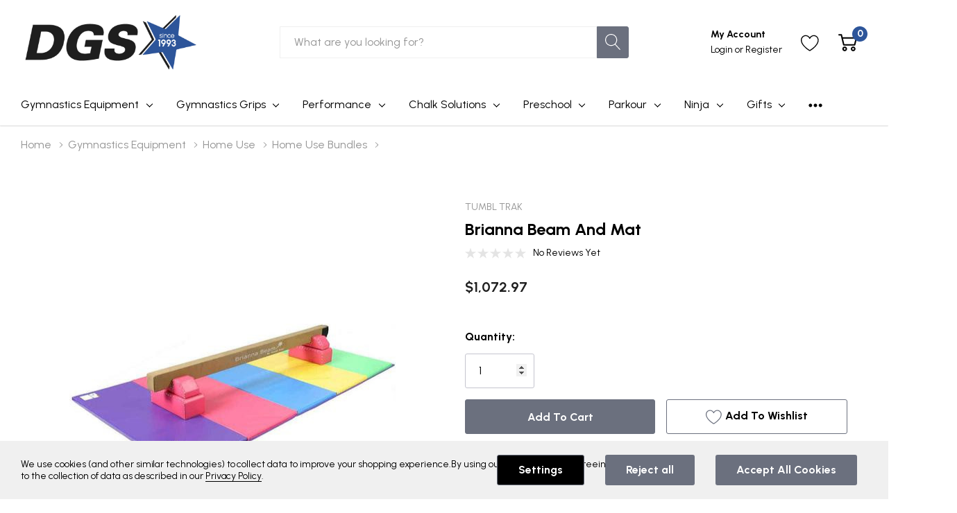

--- FILE ---
content_type: text/html; charset=UTF-8
request_url: https://gymsupply.com/brianna-beam-and-mat/
body_size: 65475
content:


<!DOCTYPE html>
<html class="no-js" lang="en">
    <head>
        
                <!-- Google Tag Manager -->
<script>(function(w,d,s,l,i){w[l]=w[l]||[];w[l].push({'gtm.start':
new Date().getTime(),event:'gtm.js'});var f=d.getElementsByTagName(s)[0],
j=d.createElement(s),dl=l!='dataLayer'?'&l='+l:'';j.async=true;j.src=
'https://www.googletagmanager.com/gtm.js?id='+i+dl;f.parentNode.insertBefore(j,f);
})(window,document,'script','dataLayer','GTM-MDM2ZX4');</script>
<!-- End Google Tag Manager -->

<meta name="facebook-domain-verification" content="zji0gsgxgfsf50ddqmt7n1jeqgfcph" />
        
        <link rel="dns-prefetch preconnect" href="https://cdn11.bigcommerce.com/s-ods7on1uof" crossorigin><link rel="dns-prefetch preconnect" href="https://fonts.googleapis.com/" crossorigin><link rel="dns-prefetch preconnect" href="https://fonts.gstatic.com/" crossorigin>
        <meta property="product:price:amount" content="1072.97" /><meta property="product:price:currency" content="USD" /><meta property="og:url" content="https://gymsupply.com/brianna-beam-and-mat/" /><meta property="og:site_name" content="Deary's Gymnastics Supply" /><meta name="keywords" content="Tumbl Trak, Brianna Beam, Home Balance Beam"><link rel='canonical' href='https://gymsupply.com/brianna-beam-and-mat/' /><meta name='platform' content='bigcommerce.stencil' /><meta property="og:type" content="product" />
<meta property="og:title" content="Brianna Beam and Mat" />
<meta property="og:description" content="Shop GymSupply.com for high-quality gymnastics equipment, grips, mats, and accessories. Trusted by athletes and coaches, we provide top-notch gear for all your training needs." />
<meta property="og:image" content="https://cdn11.bigcommerce.com/s-ods7on1uof/products/1583/images/3384/1459874075-587242802-Brianna-Beam_pink_with_legs_with_5ft-10ft_bright-pastel-mat__78603.1597802225__21473.1735670639.386.513.jpg?c=1" />
<meta property="og:availability" content="instock" />
<meta property="pinterest:richpins" content="enabled" />
        
         

        <link rel="preconnect" href="https://fonts.googleapis.com"  crossorigin="anonymous">


        <link href="https://cdn11.bigcommerce.com/s-ods7on1uof/product_images/GymSupply_FavIcon_2025.png?t=1735332178" rel="shortcut icon">
        <meta name="viewport" content="width=device-width, initial-scale=1.0">

        <script>
            document.documentElement.className = document.documentElement.className.replace('no-js', 'js');
        </script>

        <script>
    function browserSupportsAllFeatures() {
        return window.Promise
            && window.fetch
            && window.URL
            && window.URLSearchParams
            && window.WeakMap
            // object-fit support
            && ('objectFit' in document.documentElement.style);
    }

    function loadScript(src) {
        var js = document.createElement('script');
        js.src = src;
        js.onerror = function () {
            console.error('Failed to load polyfill script ' + src);
        };
        document.head.appendChild(js);
    }

    if (!browserSupportsAllFeatures()) {
        loadScript('https://cdn11.bigcommerce.com/s-ods7on1uof/stencil/01555910-c89e-013e-edaa-0a082688718d/e/5ce8b410-d540-013e-c3c5-2258268df3cf/dist/theme-bundle.polyfills.js');
    }
</script>

        <script>
            window.lazySizesConfig = window.lazySizesConfig || {};
            window.lazySizesConfig.loadMode = 1;
        </script>
        <script async src="https://cdn11.bigcommerce.com/s-ods7on1uof/stencil/01555910-c89e-013e-edaa-0a082688718d/e/5ce8b410-d540-013e-c3c5-2258268df3cf/dist/theme-bundle.head_async.js"></script>

        <link href="https://fonts.googleapis.com/css?family=Jost:800,700,500,600%7CUrbanist:400%7CArsenal:500,700&display=block" rel="stylesheet">

        <link data-stencil-stylesheet href="https://cdn11.bigcommerce.com/s-ods7on1uof/stencil/01555910-c89e-013e-edaa-0a082688718d/e/5ce8b410-d540-013e-c3c5-2258268df3cf/css/theme-01096130-d399-013e-4d1f-26d149433510.css" rel="stylesheet">
        
        <title>Tumbl Trak Brianna Beam</title>
        <script>window.consentManagerTranslations = `{"locale":"en","locales":{"consent_manager.data_collection_warning":"en","consent_manager.accept_all_cookies":"en","consent_manager.gdpr_settings":"en","consent_manager.data_collection_preferences":"en","consent_manager.manage_data_collection_preferences":"en","consent_manager.use_data_by_cookies":"en","consent_manager.data_categories_table":"en","consent_manager.allow":"en","consent_manager.accept":"en","consent_manager.deny":"en","consent_manager.dismiss":"en","consent_manager.reject_all":"en","consent_manager.category":"en","consent_manager.purpose":"en","consent_manager.functional_category":"en","consent_manager.functional_purpose":"en","consent_manager.analytics_category":"en","consent_manager.analytics_purpose":"en","consent_manager.targeting_category":"en","consent_manager.advertising_category":"en","consent_manager.advertising_purpose":"en","consent_manager.essential_category":"en","consent_manager.esential_purpose":"en","consent_manager.yes":"en","consent_manager.no":"en","consent_manager.not_available":"en","consent_manager.cancel":"en","consent_manager.save":"en","consent_manager.back_to_preferences":"en","consent_manager.close_without_changes":"en","consent_manager.unsaved_changes":"en","consent_manager.by_using":"en","consent_manager.agree_on_data_collection":"en","consent_manager.change_preferences":"en","consent_manager.cancel_dialog_title":"en","consent_manager.privacy_policy":"en","consent_manager.allow_category_tracking":"en","consent_manager.disallow_category_tracking":"en"},"translations":{"consent_manager.data_collection_warning":"We use cookies (and other similar technologies) to collect data to improve your shopping experience.","consent_manager.accept_all_cookies":"Accept All Cookies","consent_manager.gdpr_settings":"Settings","consent_manager.data_collection_preferences":"Website Data Collection Preferences","consent_manager.manage_data_collection_preferences":"Manage Website Data Collection Preferences","consent_manager.use_data_by_cookies":" uses data collected by cookies and JavaScript libraries to improve your shopping experience.","consent_manager.data_categories_table":"The table below outlines how we use this data by category. To opt out of a category of data collection, select 'No' and save your preferences.","consent_manager.allow":"Allow","consent_manager.accept":"Accept","consent_manager.deny":"Deny","consent_manager.dismiss":"Dismiss","consent_manager.reject_all":"Reject all","consent_manager.category":"Category","consent_manager.purpose":"Purpose","consent_manager.functional_category":"Functional","consent_manager.functional_purpose":"Enables enhanced functionality, such as videos and live chat. If you do not allow these, then some or all of these functions may not work properly.","consent_manager.analytics_category":"Analytics","consent_manager.analytics_purpose":"Provide statistical information on site usage, e.g., web analytics so we can improve this website over time.","consent_manager.targeting_category":"Targeting","consent_manager.advertising_category":"Advertising","consent_manager.advertising_purpose":"Used to create profiles or personalize content to enhance your shopping experience.","consent_manager.essential_category":"Essential","consent_manager.esential_purpose":"Essential for the site and any requested services to work, but do not perform any additional or secondary function.","consent_manager.yes":"Yes","consent_manager.no":"No","consent_manager.not_available":"N/A","consent_manager.cancel":"Cancel","consent_manager.save":"Save","consent_manager.back_to_preferences":"Back to Preferences","consent_manager.close_without_changes":"You have unsaved changes to your data collection preferences. Are you sure you want to close without saving?","consent_manager.unsaved_changes":"You have unsaved changes","consent_manager.by_using":"By using our website, you're agreeing to our","consent_manager.agree_on_data_collection":"By using our website, you're agreeing to the collection of data as described in our ","consent_manager.change_preferences":"You can change your preferences at any time","consent_manager.cancel_dialog_title":"Are you sure you want to cancel?","consent_manager.privacy_policy":"Privacy Policy","consent_manager.allow_category_tracking":"Allow [CATEGORY_NAME] tracking","consent_manager.disallow_category_tracking":"Disallow [CATEGORY_NAME] tracking"}}`;</script>

        <!-- Start Tracking Code for analytics_facebook -->

<script data-bc-cookie-consent="4" type="text/plain">
!function(f,b,e,v,n,t,s){if(f.fbq)return;n=f.fbq=function(){n.callMethod?n.callMethod.apply(n,arguments):n.queue.push(arguments)};if(!f._fbq)f._fbq=n;n.push=n;n.loaded=!0;n.version='2.0';n.queue=[];t=b.createElement(e);t.async=!0;t.src=v;s=b.getElementsByTagName(e)[0];s.parentNode.insertBefore(t,s)}(window,document,'script','https://connect.facebook.net/en_US/fbevents.js');

fbq('set', 'autoConfig', 'false', '1981490122266022');
fbq('dataProcessingOptions', []);
fbq('init', '1981490122266022', {"external_id":"3550205c-ce9b-4138-b88d-b137f243d2a4"});
fbq('set', 'agent', 'bigcommerce', '1981490122266022');

function trackEvents() {
    var pathName = window.location.pathname;

    fbq('track', 'PageView', {}, "");

    // Search events start -- only fire if the shopper lands on the /search.php page
    if (pathName.indexOf('/search.php') === 0 && getUrlParameter('search_query')) {
        fbq('track', 'Search', {
            content_type: 'product_group',
            content_ids: [],
            search_string: getUrlParameter('search_query')
        });
    }
    // Search events end

    // Wishlist events start -- only fire if the shopper attempts to add an item to their wishlist
    if (pathName.indexOf('/wishlist.php') === 0 && getUrlParameter('added_product_id')) {
        fbq('track', 'AddToWishlist', {
            content_type: 'product_group',
            content_ids: []
        });
    }
    // Wishlist events end

    // Lead events start -- only fire if the shopper subscribes to newsletter
    if (pathName.indexOf('/subscribe.php') === 0 && getUrlParameter('result') === 'success') {
        fbq('track', 'Lead', {});
    }
    // Lead events end

    // Registration events start -- only fire if the shopper registers an account
    if (pathName.indexOf('/login.php') === 0 && getUrlParameter('action') === 'account_created') {
        fbq('track', 'CompleteRegistration', {}, "");
    }
    // Registration events end

    

    function getUrlParameter(name) {
        var cleanName = name.replace(/[\[]/, '\[').replace(/[\]]/, '\]');
        var regex = new RegExp('[\?&]' + cleanName + '=([^&#]*)');
        var results = regex.exec(window.location.search);
        return results === null ? '' : decodeURIComponent(results[1].replace(/\+/g, ' '));
    }
}

if (window.addEventListener) {
    window.addEventListener("load", trackEvents, false)
}
</script>
<noscript><img height="1" width="1" style="display:none" alt="null" src="https://www.facebook.com/tr?id=1981490122266022&ev=PageView&noscript=1&a=plbigcommerce1.2&eid="/></noscript>

<!-- End Tracking Code for analytics_facebook -->

<!-- Start Tracking Code for analytics_googleanalytics4 -->

<script data-cfasync="false" src="https://cdn11.bigcommerce.com/shared/js/google_analytics4_bodl_subscribers-358423becf5d870b8b603a81de597c10f6bc7699.js" integrity="sha256-gtOfJ3Avc1pEE/hx6SKj/96cca7JvfqllWA9FTQJyfI=" crossorigin="anonymous"></script>
<script data-cfasync="false">
  (function () {
    window.dataLayer = window.dataLayer || [];

    function gtag(){
        dataLayer.push(arguments);
    }

    function initGA4(event) {
         function setupGtag() {
            function configureGtag() {
                gtag('js', new Date());
                gtag('set', 'developer_id.dMjk3Nj', true);
                gtag('config', 'G-5HENHTEG8S');
            }

            var script = document.createElement('script');

            script.src = 'https://www.googletagmanager.com/gtag/js?id=G-5HENHTEG8S';
            script.async = true;
            script.onload = configureGtag;

            document.head.appendChild(script);
        }

        setupGtag();

        if (typeof subscribeOnBodlEvents === 'function') {
            subscribeOnBodlEvents('G-5HENHTEG8S', true);
        }

        window.removeEventListener(event.type, initGA4);
    }

    gtag('consent', 'default', {"ad_storage":"denied","ad_user_data":"denied","ad_personalization":"denied","analytics_storage":"denied","functionality_storage":"denied"})
            

    var eventName = document.readyState === 'complete' ? 'consentScriptsLoaded' : 'DOMContentLoaded';
    window.addEventListener(eventName, initGA4, false);
  })()
</script>

<!-- End Tracking Code for analytics_googleanalytics4 -->

<!-- Start Tracking Code for analytics_siteverification -->

<meta name="google-site-verification" content="ALfk_ZUxeEI1l7_g7mDeqkykiTdjWKSI0DKj1FNwYWA" />

<!-- End Tracking Code for analytics_siteverification -->


<script type="text/javascript" src="https://checkout-sdk.bigcommerce.com/v1/loader.js" defer ></script>
<script src="https://www.google.com/recaptcha/api.js" async defer></script>
<script>window.consentManagerStoreConfig = function () { return {"storeName":"Deary's Gymnastics Supply","privacyPolicyUrl":"https:\/\/gymsupply.com\/privacy-policy\/","writeKey":null,"improvedConsentManagerEnabled":true,"AlwaysIncludeScriptsWithConsentTag":true}; };</script>
<script type="text/javascript" src="https://cdn11.bigcommerce.com/shared/js/bodl-consent-32a446f5a681a22e8af09a4ab8f4e4b6deda6487.js" integrity="sha256-uitfaufFdsW9ELiQEkeOgsYedtr3BuhVvA4WaPhIZZY=" crossorigin="anonymous" defer></script>
<script type="text/javascript" src="https://cdn11.bigcommerce.com/shared/js/storefront/consent-manager-config-3013a89bb0485f417056882e3b5cf19e6588b7ba.js" defer></script>
<script type="text/javascript" src="https://cdn11.bigcommerce.com/shared/js/storefront/consent-manager-08633fe15aba542118c03f6d45457262fa9fac88.js" defer></script>
<script type="text/javascript">
var BCData = {"product_attributes":{"sku":"BBEAM-PKG1","upc":null,"mpn":null,"gtin":null,"weight":{"formatted":"10.00 LBS","value":10},"base":true,"image":null,"price":{"without_tax":{"formatted":"$1,072.97","value":1072.97,"currency":"USD"},"tax_label":"Tax"},"out_of_stock_behavior":"label_option","out_of_stock_message":"Option Not Available","available_modifier_values":[],"in_stock_attributes":[],"stock":null,"instock":true,"stock_message":null,"purchasable":true,"purchasing_message":null,"call_for_price_message":null}};
</script>

<!-- TikTok Pixel Code Start: Initialization Script & Page Event -->
<script>
!function (w, d, t) {
  w.TiktokAnalyticsObject=t;var ttq=w[t]=w[t]||[];ttq.methods=["page","track","identify","instances","debug","on","off","once","ready","alias","group","enableCookie","disableCookie"],ttq.setAndDefer=function(t,e){t[e]=function(){t.push([e].concat(Array.prototype.slice.call(arguments,0)))}};for(var i=0;i<ttq.methods.length;i++)ttq.setAndDefer(ttq,ttq.methods[i]);ttq.instance=function(t){for(var e=ttq._i[t]||[],n=0;n<ttq.methods.length;n++)ttq.setAndDefer(e,ttq.methods[n]);return e},ttq.load=function(e,n){var i="https://analytics.tiktok.com/i18n/pixel/events.js";ttq._i=ttq._i||{},ttq._i[e]=[],ttq._i[e]._u=i,ttq._t=ttq._t||{},ttq._t[e]=+new Date,ttq._o=ttq._o||{},ttq._o[e]=n||{},ttq._partner=ttq._partner||"BigCommerce";var o=document.createElement("script");o.type="text/javascript",o.async=!0,o.src=i+"?sdkid="+e+"&lib="+t;var a=document.getElementsByTagName("script")[0];a.parentNode.insertBefore(o,a)};

  ttq.load('D39B6FBC77U5BTOE2MOG');
  ttq.page();
}(window, document, 'ttq');

if (typeof BODL === 'undefined') {
  // https://developer.bigcommerce.com/theme-objects/breadcrumbs
  
  // https://developer.bigcommerce.com/theme-objects/brand
  
  // https://developer.bigcommerce.com/theme-objects/category
  
  
  // https://developer.bigcommerce.com/theme-objects/product
  
  
  
  
  
  
  
  // https://developer.bigcommerce.com/theme-objects/products
  
  // https://developer.bigcommerce.com/theme-objects/product_results
  
  // https://developer.bigcommerce.com/theme-objects/order
  
  // https://developer.bigcommerce.com/theme-objects/wishlist
  
  // https://developer.bigcommerce.com/theme-objects/wishlist
  
  // https://developer.bigcommerce.com/theme-objects/cart
  // (Fetching selective cart data to prevent additional payment button object html from causing JS parse error)
  
  
  
  // https://developer.bigcommerce.com/theme-objects/customer
  var BODL = JSON.parse("{\"breadcrumbs\":[{\"url\":\"https://gymsupply.com/\",\"name\":\"Home\"},{\"url\":\"https://gymsupply.com/gymnastics-equipment/\",\"name\":\"Gymnastics Equipment\"},{\"url\":\"https://gymsupply.com/home-use\",\"name\":\"Home Use\"},{\"url\":\"https://gymsupply.com/home-use-bundles/\",\"name\":\"Home Use Bundles\"},{\"url\":\"https://gymsupply.com/brianna-beam-and-mat/\",\"name\":\"Brianna Beam and Mat\"}],\"productId\":1583,\"skuId\":\"BBEAM-PKG1\",\"productTitle\":\"Brianna Beam and Mat\",\"productCurrencyWithoutTax\":\"USD\",\"productPriceWithoutTax\":1072.97,\"products\":{\"new\":[{\"id\":2140,\"sku\":\"MOND-CHBANANA\",\"name\":\"Banana Climbing Hold\",\"url\":\"https://gymsupply.com/banana-climbing-hold/\",\"availability\":\"\",\"rating\":0,\"brand\":{\"name\":\"DGS Ninja\"},\"category\":[\"Gymnastics Equipment/Gym Essentials/Ropes & Climbing\"],\"summary\":\"The Banana Climbing Hold adds a playful look while delivering a serious grip challenge for climbing walls and ninja setups. Whether used as a handhold or a foothold, the Banana’s unique shape...\",\"image\":{\"data\":\"https://cdn11.bigcommerce.com/s-ods7on1uof/images/stencil/{:size}/products/2140/6276/MOND-CHBANANA_Yellow_1000x1000_2025__78225.1767379124.jpg?c=1\",\"alt\":\"Yellow Banana Climbing Hold\"},\"images\":[{\"data\":\"https://cdn11.bigcommerce.com/s-ods7on1uof/images/stencil/{:size}/products/2140/6276/MOND-CHBANANA_Yellow_1000x1000_2025__78225.1767379124.jpg?c=1\",\"alt\":\"Yellow Banana Climbing Hold\"}],\"date_added\":\"Jan 2nd 2026\",\"pre_order\":false,\"show_cart_action\":true,\"has_options\":true,\"stock_level\":null,\"low_stock_level\":null,\"qty_in_cart\":0,\"custom_fields\":[{\"id\":2560,\"name\":\"Tags\",\"value\":\"made to order,resin\"},{\"id\":2561,\"name\":\"Manufacturer\",\"value\":\"DGS\"},{\"id\":2562,\"name\":\"Level\",\"value\":\"Intermediate\"}],\"num_reviews\":0,\"weight\":{\"formatted\":\"1.00 LBS\",\"value\":1},\"demo\":false,\"price\":{\"without_tax\":{\"currency\":\"USD\",\"formatted\":\"$26.00\",\"value\":26},\"non_sale_price_without_tax\":{\"currency\":\"USD\",\"formatted\":\"$29.95\",\"value\":29.95},\"sale_price_without_tax\":{\"currency\":\"USD\",\"formatted\":\"$26.00\",\"value\":26},\"tax_label\":\"Tax\"},\"add_to_wishlist_url\":\"/wishlist.php?action=add&product_id=2140\"},{\"id\":2139,\"sku\":\"NWBS-TURKEY-H\",\"name\":\"Turkey\",\"url\":\"https://gymsupply.com/turkey/\",\"availability\":\"\",\"rating\":0,\"brand\":{\"name\":\"Brett Sims\"},\"category\":[\"Ninja/Ninja Obstacles/Pipe Obstacles/Bearing Obstacles\"],\"summary\":\"The Turkey by Brett Sims adds a bold, unconventional challenge to any ninja course by combining precise kicking, timing, and dynamic catches. Built around a 14 inch ring, this obstacle features an...\",\"image\":{\"data\":\"https://cdn11.bigcommerce.com/s-ods7on1uof/images/stencil/{:size}/products/2139/6272/NWBS-TURKEY_RED_1000x1000_2025__83983.1766521381.jpg?c=1\",\"alt\":\"Red Turkey\"},\"images\":[{\"data\":\"https://cdn11.bigcommerce.com/s-ods7on1uof/images/stencil/{:size}/products/2139/6272/NWBS-TURKEY_RED_1000x1000_2025__83983.1766521381.jpg?c=1\",\"alt\":\"Red Turkey\"}],\"date_added\":\"Dec 23rd 2025\",\"pre_order\":false,\"show_cart_action\":true,\"has_options\":true,\"stock_level\":null,\"low_stock_level\":null,\"qty_in_cart\":0,\"custom_fields\":[{\"id\":2557,\"name\":\"Tags\",\"value\":\"made to order\"},{\"id\":2558,\"name\":\"Level\",\"value\":\"Advanced\"},{\"id\":2559,\"name\":\"Manufacturer\",\"value\":\"DGS\"}],\"num_reviews\":0,\"weight\":{\"formatted\":\"12.00 LBS\",\"value\":12},\"demo\":false,\"price\":{\"without_tax\":{\"currency\":\"USD\",\"formatted\":\"$229.00\",\"value\":229},\"non_sale_price_without_tax\":{\"currency\":\"USD\",\"formatted\":\"$259.00\",\"value\":259},\"sale_price_without_tax\":{\"currency\":\"USD\",\"formatted\":\"$229.00\",\"value\":229},\"tax_label\":\"Tax\"},\"add_to_wishlist_url\":\"/wishlist.php?action=add&product_id=2139\"},{\"id\":2138,\"sku\":null,\"name\":\"Bolt-On Skyhook\",\"url\":\"https://gymsupply.com/bolt-on-skyhook/\",\"availability\":\"\",\"rating\":0,\"brand\":{\"name\":\"DGS Ninja\"},\"category\":[\"Ninja/Ninja Obstacles/Pipe Obstacles/Clamp Obstacles\"],\"summary\":\"The Bolt-On Skyhooks make it easy to add dynamic lache and catching challenges anywhere on your ninja rig. Built from durable HDPE, these skyhooks are designed for repeated impact and everyday...\",\"image\":{\"data\":\"https://cdn11.bigcommerce.com/s-ods7on1uof/images/stencil/{:size}/products/2138/6268/NW-BOSKYHOOK-HDPE_1000x1000_2025__53464.1766090332.jpg?c=1\",\"alt\":\"Bolt-On Skyhook\"},\"images\":[{\"data\":\"https://cdn11.bigcommerce.com/s-ods7on1uof/images/stencil/{:size}/products/2138/6268/NW-BOSKYHOOK-HDPE_1000x1000_2025__53464.1766090332.jpg?c=1\",\"alt\":\"Bolt-On Skyhook\"},{\"data\":\"https://cdn11.bigcommerce.com/s-ods7on1uof/images/stencil/{:size}/products/2138/6269/NW-BOSKYHOOK2-HDPE_1000x1000_2025__36518.1766090332.jpg?c=1\",\"alt\":\"Bolt-On Double Skyhook\"}],\"date_added\":\"Dec 18th 2025\",\"pre_order\":false,\"show_cart_action\":true,\"has_options\":true,\"stock_level\":null,\"low_stock_level\":null,\"qty_in_cart\":0,\"custom_fields\":[{\"id\":2554,\"name\":\"Tags\",\"value\":\"made to order\"},{\"id\":2555,\"name\":\"Manufacturer\",\"value\":\"DGS\"},{\"id\":2556,\"name\":\"Level\",\"value\":\"Intermediate\"}],\"num_reviews\":0,\"weight\":{\"formatted\":\"6.00 LBS\",\"value\":6},\"demo\":false,\"price\":{\"without_tax\":{\"currency\":\"USD\",\"formatted\":\"$79.00\",\"value\":79},\"price_range\":{\"min\":{\"without_tax\":{\"currency\":\"USD\",\"formatted\":\"$79.00\",\"value\":79},\"tax_label\":\"Tax\"},\"max\":{\"without_tax\":{\"currency\":\"USD\",\"formatted\":\"$89.00\",\"value\":89},\"tax_label\":\"Tax\"}},\"tax_label\":\"Tax\"},\"add_to_wishlist_url\":\"/wishlist.php?action=add&product_id=2138\"},{\"id\":2137,\"sku\":null,\"name\":\"Flywheel v2\",\"url\":\"https://gymsupply.com/flywheel-v2/\",\"availability\":\"\",\"rating\":0,\"brand\":{\"name\":\"DGS Ninja\"},\"category\":[\"Ninja/Ninja Obstacles/Pipe Obstacles/Bearing Obstacles\"],\"summary\":\"The Flywheel v2 keeps the familiar feel of the original Flywheel with a cleaner, more streamlined design. Featuring a 24 inch diameter and a slimmer profile at half the thickness, it swings faster...\",\"image\":{\"data\":\"https://cdn11.bigcommerce.com/s-ods7on1uof/images/stencil/{:size}/products/2137/6267/NW-FLYHALF_Red_1000x1000_2025__07127.1766087024.jpg?c=1\",\"alt\":\"Red Flywheel v2\"},\"images\":[{\"data\":\"https://cdn11.bigcommerce.com/s-ods7on1uof/images/stencil/{:size}/products/2137/6267/NW-FLYHALF_Red_1000x1000_2025__07127.1766087024.jpg?c=1\",\"alt\":\"Red Flywheel v2\"}],\"date_added\":\"Dec 18th 2025\",\"pre_order\":false,\"show_cart_action\":true,\"has_options\":true,\"stock_level\":null,\"low_stock_level\":null,\"qty_in_cart\":0,\"custom_fields\":[{\"id\":2549,\"name\":\"Tags\",\"value\":\"made to order\"},{\"id\":2550,\"name\":\"Manufacturer\",\"value\":\"DGS\"},{\"id\":2551,\"name\":\"Level\",\"value\":\"Intermediate\"},{\"id\":2552,\"name\":\"__bundleid\",\"value\":\"830,877\"},{\"id\":2553,\"name\":\"Instructions\",\"value\":\"https://store-ods7on1uof.mybigcommerce.com/content/Instructions/BearingInstructions_122923.pdf\"}],\"num_reviews\":0,\"weight\":{\"formatted\":\"23.00 LBS\",\"value\":23},\"demo\":false,\"price\":{\"without_tax\":{\"currency\":\"USD\",\"formatted\":\"$269.00\",\"value\":269},\"tax_label\":\"Tax\"},\"add_to_wishlist_url\":\"/wishlist.php?action=add&product_id=2137\"},{\"id\":2136,\"sku\":\"NW-HCPFBL5\",\"name\":\"Home Ninja System: Flying Bar\",\"url\":\"https://gymsupply.com/home-ninja-system-flying-bar/\",\"availability\":\"\",\"rating\":0,\"brand\":{\"name\":\"DGS Ninja\"},\"category\":[],\"summary\":\"\\nTrain like a ninja right at home with the Home Ninja System: Flying Bar. This 5-foot-long versatile system is designed for indoor ceiling mounting, making it perfect for honing your flying bar...\",\"image\":{\"data\":\"https://cdn11.bigcommerce.com/s-ods7on1uof/images/stencil/{:size}/products/2136/6266/NW-HCPFBL5_Lifestyle1_1000x1000_2025__12748.1766082919.jpg?c=1\",\"alt\":\"Home Ninja System: Flying Bar\"},\"images\":[{\"data\":\"https://cdn11.bigcommerce.com/s-ods7on1uof/images/stencil/{:size}/products/2136/6266/NW-HCPFBL5_Lifestyle1_1000x1000_2025__12748.1766082919.jpg?c=1\",\"alt\":\"Home Ninja System: Flying Bar\"},{\"data\":\"https://cdn11.bigcommerce.com/s-ods7on1uof/images/stencil/{:size}/products/2136/6265/NW-HCPFBL5_Lifestyle2_1000x1000_2025__57129.1766082919.jpg?c=1\",\"alt\":\"Home Ninja System: Flying Bar\"}],\"date_added\":\"Dec 18th 2025\",\"pre_order\":false,\"show_cart_action\":true,\"has_options\":false,\"stock_level\":null,\"low_stock_level\":null,\"qty_in_cart\":0,\"custom_fields\":[{\"id\":2543,\"name\":\"Tags\",\"value\":\"made to order\"},{\"id\":2544,\"name\":\"Manufacturer\",\"value\":\"DGS\"},{\"id\":2545,\"name\":\"Level\",\"value\":\"Intermediate\"},{\"id\":2546,\"name\":\"Instructions\",\"value\":\"https://store-ods7on1uof.mybigcommerce.com/content/Instructions/HomeCeilingFlyingBar_121725.pdf\"}],\"num_reviews\":0,\"weight\":{\"formatted\":\"80.00 LBS\",\"value\":80},\"demo\":false,\"add_to_cart_url\":\"https://gymsupply.com/cart.php?action=add&product_id=2136\",\"price\":{\"without_tax\":{\"currency\":\"USD\",\"formatted\":\"$1,579.00\",\"value\":1579},\"tax_label\":\"Tax\"},\"add_to_wishlist_url\":\"/wishlist.php?action=add&product_id=2136\"},{\"id\":2135,\"sku\":\"NWAW-PLUG\",\"name\":\"Plug\",\"url\":\"https://gymsupply.com/plug/\",\"availability\":\"\",\"rating\":0,\"brand\":{\"name\":\"Wood Designs\"},\"category\":[\"Ninja/Ninja Obstacles/Strap Obstacles\"],\"summary\":\"The Plug by Wood Designs packs a surprising amount of challenge into a compact footprint. Designed for versatile setups, this obstacle features six strap holes so it can be hung vertically or...\",\"image\":{\"data\":\"https://cdn11.bigcommerce.com/s-ods7on1uof/images/stencil/{:size}/products/2135/6264/NWAW-PLUG_Red_1000x1000_2025__04857.1765914352.jpg?c=1\",\"alt\":\"Red Plug with black dowels\"},\"images\":[{\"data\":\"https://cdn11.bigcommerce.com/s-ods7on1uof/images/stencil/{:size}/products/2135/6264/NWAW-PLUG_Red_1000x1000_2025__04857.1765914352.jpg?c=1\",\"alt\":\"Red Plug with black dowels\"}],\"date_added\":\"Dec 16th 2025\",\"pre_order\":false,\"show_cart_action\":true,\"has_options\":true,\"stock_level\":null,\"low_stock_level\":null,\"qty_in_cart\":0,\"custom_fields\":[{\"id\":2539,\"name\":\"Tags\",\"value\":\"made to order\"},{\"id\":2540,\"name\":\"Manufacturer\",\"value\":\"DGS\"},{\"id\":2541,\"name\":\"Level\",\"value\":\"Intermediate\"},{\"id\":2542,\"name\":\"__bundleid\",\"value\":\"769,383\"}],\"num_reviews\":0,\"weight\":{\"formatted\":\"3.00 LBS\",\"value\":3},\"demo\":false,\"price\":{\"without_tax\":{\"currency\":\"USD\",\"formatted\":\"$109.00\",\"value\":109},\"tax_label\":\"Tax\"},\"add_to_wishlist_url\":\"/wishlist.php?action=add&product_id=2135\"},{\"id\":2134,\"sku\":\"NW-SRTL618\",\"name\":\"Tipping Ladder\",\"url\":\"https://gymsupply.com/tipping-ladder/\",\"availability\":\"\",\"rating\":0,\"brand\":{\"name\":\"DGS Ninja\"},\"category\":[\"Ninja/Ninja Obstacles/Pipe Obstacles/Bearing Obstacles\"],\"summary\":\"Add a new level of challenge and excitement to your ninja or OCR course with the Tipping Ladder. This 6-foot metal ladder mounts securely in the center on a pipe, allowing it to tip and rock with...\",\"image\":{\"data\":\"https://cdn11.bigcommerce.com/s-ods7on1uof/images/stencil/{:size}/products/2134/6263/NW-SRTL618_1000x1000_2025__92088.1765809426.jpg?c=1\",\"alt\":\"Tipping Ladder\"},\"images\":[{\"data\":\"https://cdn11.bigcommerce.com/s-ods7on1uof/images/stencil/{:size}/products/2134/6263/NW-SRTL618_1000x1000_2025__92088.1765809426.jpg?c=1\",\"alt\":\"Tipping Ladder\"}],\"date_added\":\"Dec 15th 2025\",\"pre_order\":false,\"show_cart_action\":true,\"has_options\":false,\"stock_level\":null,\"low_stock_level\":null,\"qty_in_cart\":0,\"custom_fields\":[{\"id\":2536,\"name\":\"Tags\",\"value\":\"made to order\"},{\"id\":2537,\"name\":\"Manufacturer\",\"value\":\"DGS\"},{\"id\":2538,\"name\":\"Level\",\"value\":\"Intermediate\"},{\"id\":2548,\"name\":\"__bundleid\",\"value\":\"769,383\"}],\"num_reviews\":0,\"weight\":{\"formatted\":\"55.00 LBS\",\"value\":55},\"demo\":false,\"add_to_cart_url\":\"https://gymsupply.com/cart.php?action=add&product_id=2134\",\"price\":{\"without_tax\":{\"currency\":\"USD\",\"formatted\":\"$549.00\",\"value\":549},\"tax_label\":\"Tax\"},\"add_to_wishlist_url\":\"/wishlist.php?action=add&product_id=2134\"},{\"id\":2133,\"sku\":null,\"name\":\"Ninja Birthday Cards\",\"url\":\"https://gymsupply.com/ninja-birthday-cards/\",\"availability\":\"\",\"rating\":0,\"brand\":{\"name\":\"DGS Ninja\"},\"category\":[\"Gifts\",\"Gifts/Birthday Cards\"],\"summary\":\"Celebrate your ninja’s big day with our fun and fierce Ninja Birthday Cards! Featuring cute characters tackling iconic obstacles, these cards capture the thrill and excitement of ninja training...\",\"image\":{\"data\":\"https://cdn11.bigcommerce.com/s-ods7on1uof/images/stencil/{:size}/products/2133/6262/DGSC-NWBD-GO_Mockup_1000x1000_2025__77108.1765401719.jpg?c=1\",\"alt\":\"Ninja Birthday Card Go Ninja\"},\"images\":[{\"data\":\"https://cdn11.bigcommerce.com/s-ods7on1uof/images/stencil/{:size}/products/2133/6262/DGSC-NWBD-GO_Mockup_1000x1000_2025__77108.1765401719.jpg?c=1\",\"alt\":\"Ninja Birthday Card Go Ninja\"},{\"data\":\"https://cdn11.bigcommerce.com/s-ods7on1uof/images/stencil/{:size}/products/2133/6261/DGSC-NWBD-COURSE_Mockup_1000x1000_2025__50539.1765401719.jpg?c=1\",\"alt\":\"Ninja Birthday Card Perfect Course\"}],\"date_added\":\"Dec 10th 2025\",\"pre_order\":false,\"show_cart_action\":true,\"has_options\":true,\"stock_level\":null,\"low_stock_level\":null,\"qty_in_cart\":0,\"custom_fields\":null,\"num_reviews\":0,\"weight\":{\"formatted\":\"0.25 LBS\",\"value\":0.25},\"demo\":false,\"price\":{\"without_tax\":{\"currency\":\"USD\",\"formatted\":\"$3.00\",\"value\":3},\"tax_label\":\"Tax\"},\"add_to_wishlist_url\":\"/wishlist.php?action=add&product_id=2133\"},{\"id\":2132,\"sku\":null,\"name\":\"Gymnastics Birthday Cards\",\"url\":\"https://gymsupply.com/gymnastics-birthday-cards/\",\"availability\":\"\",\"rating\":0,\"brand\":{\"name\":\"DGS\"},\"category\":[\"Gifts\",\"Gifts/Birthday Cards\"],\"summary\":\"Send birthday wishes that stick the landing with our Gymnastics Birthday Cards! These 4\\\" x 6\\\" birthday cards feature lovable characters performing favorite gymnastics events like balance beam, vault,...\",\"image\":{\"data\":\"https://cdn11.bigcommerce.com/s-ods7on1uof/images/stencil/{:size}/products/2132/6255/DGSC-GYMBD-PARTY_Mockup_1000x1000_2025__57816.1765396572.jpg?c=1\",\"alt\":\"Gymnastics Party Birthday Card\"},\"images\":[{\"data\":\"https://cdn11.bigcommerce.com/s-ods7on1uof/images/stencil/{:size}/products/2132/6255/DGSC-GYMBD-PARTY_Mockup_1000x1000_2025__57816.1765396572.jpg?c=1\",\"alt\":\"Gymnastics Party Birthday Card\"},{\"data\":\"https://cdn11.bigcommerce.com/s-ods7on1uof/images/stencil/{:size}/products/2132/6256/DGSC-GYMBD-FLIP_Mockup_1000x1000_2025__51751.1765396564.jpg?c=1\",\"alt\":\"Gymnastics Birthday Cards\"},{\"data\":\"https://cdn11.bigcommerce.com/s-ods7on1uof/images/stencil/{:size}/products/2132/6257/DGSC-GYMBD-SPOT_Mockup_1000x1000_2025__01337.1765396572.jpg?c=1\",\"alt\":\"Floor Routine Birthday Card\"},{\"data\":\"https://cdn11.bigcommerce.com/s-ods7on1uof/images/stencil/{:size}/products/2132/6259/DGSC-GYMBD-BB_Mockup_1000x1000_2025__62483.1765396572.jpg?c=1\",\"alt\":\"Balance Beam Birthday Card\"},{\"data\":\"https://cdn11.bigcommerce.com/s-ods7on1uof/images/stencil/{:size}/products/2132/6258/DGSC-GYMBD-UPSIDE_Mockup_1000x1000_2025__03066.1765396572.jpg?c=1\",\"alt\":\"High Bars Birthday Card\"}],\"date_added\":\"Dec 10th 2025\",\"pre_order\":false,\"show_cart_action\":true,\"has_options\":true,\"stock_level\":null,\"low_stock_level\":null,\"qty_in_cart\":0,\"custom_fields\":null,\"num_reviews\":0,\"weight\":{\"formatted\":\"0.25 LBS\",\"value\":0.25},\"demo\":false,\"price\":{\"without_tax\":{\"currency\":\"USD\",\"formatted\":\"$3.00\",\"value\":3},\"tax_label\":\"Tax\"},\"add_to_wishlist_url\":\"/wishlist.php?action=add&product_id=2132\"},{\"id\":2131,\"sku\":\"NW-ANWTOY-WW\",\"name\":\"American Ninja Warrior Warped Wall Toy with Sound\",\"url\":\"https://gymsupply.com/american-ninja-warrior-warped-wall-toy/\",\"availability\":\"\",\"rating\":0,\"brand\":{\"name\":null},\"category\":[],\"summary\":\"Experience a bite-sized version of ninja's most famous obstacle with the American Ninja Warrior Warped Wall Toy with Sound. Using just your fingers, try to scale the mini Warped Wall just like the...\",\"image\":{\"data\":\"https://cdn11.bigcommerce.com/s-ods7on1uof/images/stencil/{:size}/products/2131/6247/NW-ANWTOY-WW_Main_1000x1000_2025__01622.1764009100.jpg?c=1\",\"alt\":\"American Ninja Warrior Warped Wall Toy with Sound\"},\"images\":[{\"data\":\"https://cdn11.bigcommerce.com/s-ods7on1uof/images/stencil/{:size}/products/2131/6247/NW-ANWTOY-WW_Main_1000x1000_2025__01622.1764009100.jpg?c=1\",\"alt\":\"American Ninja Warrior Warped Wall Toy with Sound\"},{\"data\":\"https://cdn11.bigcommerce.com/s-ods7on1uof/images/stencil/{:size}/products/2131/6245/NW-ANWTOY-WW_Front_1000x1000_2025__06441.1764009100.jpg?c=1\",\"alt\":\"American Ninja Warrior Warped Wall Toy with Sound front\"},{\"data\":\"https://cdn11.bigcommerce.com/s-ods7on1uof/images/stencil/{:size}/products/2131/6246/NW-ANWTOY-WW_Back_1000x1000_2025__01156.1764009100.jpg?c=1\",\"alt\":\"American Ninja Warrior Warped Wall Toy with Sound back\"},{\"data\":\"https://cdn11.bigcommerce.com/s-ods7on1uof/images/stencil/{:size}/products/2131/6270/NW-ANWTOY-WW_Lifestyle_1000x1000_2025__97849.1766505050.jpg?c=1\",\"alt\":\"Mockup of Toy Warped Wall\"}],\"date_added\":\"Nov 24th 2025\",\"pre_order\":false,\"show_cart_action\":true,\"has_options\":false,\"stock_level\":null,\"low_stock_level\":null,\"qty_in_cart\":0,\"custom_fields\":null,\"num_reviews\":0,\"weight\":{\"formatted\":\"1.00 LBS\",\"value\":1},\"demo\":false,\"add_to_cart_url\":\"https://gymsupply.com/cart.php?action=add&product_id=2131\",\"price\":{\"without_tax\":{\"currency\":\"USD\",\"formatted\":\"$12.90\",\"value\":12.9},\"tax_label\":\"Tax\"},\"add_to_wishlist_url\":\"/wishlist.php?action=add&product_id=2131\"},{\"id\":2129,\"sku\":\"432491\",\"name\":\"International SSC Artistic Floor Exercise System\",\"url\":\"https://gymsupply.com/international-ssc-artistic-floor-exercise-system/\",\"availability\":\"\",\"rating\":0,\"brand\":{\"name\":\"AAI\"},\"category\":[\"Gymnastics Equipment/Floors/Spring Floors\"],\"summary\":\"The International SSC Floor Exercise System is built for the highest levels of competition, trusted by world-class athletes and approved for use in FIG events. Engineered with AAI’s Stratum Secure®...\",\"image\":{\"data\":\"https://cdn11.bigcommerce.com/s-ods7on1uof/images/stencil/{:size}/products/2129/6226/432491_1000x1000_2025__34515.1759334170.jpg?c=1\",\"alt\":\"International SSC Artistic Floor Exercise System\"},\"images\":[{\"data\":\"https://cdn11.bigcommerce.com/s-ods7on1uof/images/stencil/{:size}/products/2129/6226/432491_1000x1000_2025__34515.1759334170.jpg?c=1\",\"alt\":\"International SSC Artistic Floor Exercise System\"},{\"data\":\"https://cdn11.bigcommerce.com/s-ods7on1uof/images/stencil/{:size}/products/2129/6225/432491_Diagram_500x500_2025__12298.1759334170.jpg?c=1\",\"alt\":\"International SSC Artistic Floor Exercise System diagram\"}],\"date_added\":\"Oct 1st 2025\",\"pre_order\":false,\"show_cart_action\":true,\"has_options\":true,\"stock_level\":null,\"low_stock_level\":null,\"qty_in_cart\":0,\"custom_fields\":[{\"id\":2527,\"name\":\"Tags\",\"value\":\"motor freight\"}],\"num_reviews\":0,\"weight\":{\"formatted\":\"500.00 LBS\",\"value\":500},\"demo\":false,\"price\":{\"without_tax\":{\"currency\":\"USD\",\"formatted\":\"$81,500.00\",\"value\":81500},\"tax_label\":\"Tax\"},\"add_to_wishlist_url\":\"/wishlist.php?action=add&product_id=2129\"},{\"id\":2128,\"sku\":\"MOND-GAMER\",\"name\":\"The Gamer\",\"url\":\"https://gymsupply.com/the-gamer/\",\"availability\":\"\",\"rating\":0,\"brand\":{\"name\":\"DGS Ninja\"},\"category\":[\"Ninja/Ninja Obstacles/Resin Obstacles\"],\"summary\":\"Level up your grip strength with The Gamer, a video game controller-shaped ninja hold designed for ultimate two-handed training. The textured body provides a secure, comfortable grip, while the...\",\"image\":{\"data\":\"https://cdn11.bigcommerce.com/s-ods7on1uof/images/stencil/{:size}/products/2128/6222/MOND-GAMER_RedBlack_1000x1000_2025__64264.1759258447.jpg?c=1\",\"alt\":\"The Gamer in red and black\"},\"images\":[{\"data\":\"https://cdn11.bigcommerce.com/s-ods7on1uof/images/stencil/{:size}/products/2128/6222/MOND-GAMER_RedBlack_1000x1000_2025__64264.1759258447.jpg?c=1\",\"alt\":\"The Gamer in red and black\"},{\"data\":\"https://cdn11.bigcommerce.com/s-ods7on1uof/images/stencil/{:size}/products/2128/6223/MOND-GAMER_RedBlack-side_1000x1000_2025__31810.1759258447.jpg?c=1\",\"alt\":\"The Gamer in red and black\"}],\"date_added\":\"Sep 30th 2025\",\"pre_order\":false,\"show_cart_action\":true,\"has_options\":true,\"stock_level\":null,\"low_stock_level\":null,\"qty_in_cart\":0,\"custom_fields\":[{\"id\":2524,\"name\":\"Tags\",\"value\":\"made to order,swirl\"},{\"id\":2525,\"name\":\"Manufacturer\",\"value\":\"DGS\"},{\"id\":2526,\"name\":\"Level\",\"value\":\"Rookie\"}],\"num_reviews\":0,\"weight\":{\"formatted\":\"2.00 LBS\",\"value\":2},\"demo\":false,\"price\":{\"without_tax\":{\"currency\":\"USD\",\"formatted\":\"$42.95\",\"value\":42.95},\"tax_label\":\"Tax\"},\"add_to_wishlist_url\":\"/wishlist.php?action=add&product_id=2128\"},{\"id\":2127,\"sku\":\"MONMB-RISER4\",\"name\":\"4\\\" Mini Riser\",\"url\":\"https://gymsupply.com/4-mini-riser/\",\"availability\":\"\",\"rating\":0,\"brand\":{\"name\":\"BarnBuilt\"},\"category\":[\"Ninja/Ninja Obstacles/Resin Obstacles\",\"Ninja/Ninja Essentials/Pegboards & Cliff Boards/Cliffhangers\"],\"summary\":\"Compact yet challenging, the 4\\\" Mini Riser Cliff features a 20-degree upward slope that creates a friendlier grab point in a smaller format. Its reduced size demands accuracy and control while still...\",\"image\":{\"data\":\"https://cdn11.bigcommerce.com/s-ods7on1uof/images/stencil/{:size}/products/2127/6217/MONMB-RISER4_Red_1000x1000_2025__97236.1759258112.jpg?c=1\",\"alt\":\"4\\\" Mini Riser\"},\"images\":[{\"data\":\"https://cdn11.bigcommerce.com/s-ods7on1uof/images/stencil/{:size}/products/2127/6217/MONMB-RISER4_Red_1000x1000_2025__97236.1759258112.jpg?c=1\",\"alt\":\"4\\\" Mini Riser\"}],\"date_added\":\"Sep 30th 2025\",\"pre_order\":false,\"show_cart_action\":true,\"has_options\":true,\"stock_level\":null,\"low_stock_level\":null,\"qty_in_cart\":0,\"custom_fields\":[{\"id\":2521,\"name\":\"Tags\",\"value\":\"made to order,resin\"},{\"id\":2522,\"name\":\"Manufacturer\",\"value\":\"DGS\"},{\"id\":2523,\"name\":\"Level\",\"value\":\"Rookie\"}],\"num_reviews\":0,\"weight\":{\"formatted\":\"1.00 LBS\",\"value\":1},\"demo\":false,\"price\":{\"without_tax\":{\"currency\":\"USD\",\"formatted\":\"$19.95\",\"value\":19.95},\"tax_label\":\"Tax\"},\"add_to_wishlist_url\":\"/wishlist.php?action=add&product_id=2127\"},{\"id\":2126,\"sku\":\"MONMB-RISER12\",\"name\":\"12\\\" Riser\",\"url\":\"https://gymsupply.com/12-riser/\",\"availability\":\"\",\"rating\":5,\"brand\":{\"name\":\"BarnBuilt\"},\"category\":[\"Ninja/Ninja Obstacles/Resin Obstacles\",\"Ninja/Ninja Essentials/Pegboards & Cliff Boards/Cliffhangers\"],\"summary\":\"The 12\\\" Riser Cliff features a gentle 20-degree upward slope that gives your fingers a natural resting point, making it easier to latch onto than a flat or downward-sloped hold. This design reduces...\",\"image\":{\"data\":\"https://cdn11.bigcommerce.com/s-ods7on1uof/images/stencil/{:size}/products/2126/6214/MONMB-RISER12_Red_1000x1000_2025__21324.1759257903.jpg?c=1\",\"alt\":\"Red 12\\\" Riser\"},\"images\":[{\"data\":\"https://cdn11.bigcommerce.com/s-ods7on1uof/images/stencil/{:size}/products/2126/6214/MONMB-RISER12_Red_1000x1000_2025__21324.1759257903.jpg?c=1\",\"alt\":\"Red 12\\\" Riser\"}],\"date_added\":\"Sep 30th 2025\",\"pre_order\":false,\"show_cart_action\":true,\"has_options\":true,\"stock_level\":null,\"low_stock_level\":null,\"qty_in_cart\":0,\"custom_fields\":[{\"id\":2518,\"name\":\"Tags\",\"value\":\"made to order,resin\"},{\"id\":2519,\"name\":\"Manufacturer\",\"value\":\"DGS\"},{\"id\":2520,\"name\":\"Level\",\"value\":\"Rookie\"}],\"num_reviews\":1,\"weight\":{\"formatted\":\"1.00 LBS\",\"value\":1},\"demo\":false,\"price\":{\"without_tax\":{\"currency\":\"USD\",\"formatted\":\"$31.95\",\"value\":31.95},\"tax_label\":\"Tax\"},\"add_to_wishlist_url\":\"/wishlist.php?action=add&product_id=2126\"},{\"id\":2125,\"sku\":\"MONMB-NUGGET\",\"name\":\"8\\\" Nugget Cliff\",\"url\":\"https://gymsupply.com/8-nugget-cliff/\",\"availability\":\"\",\"rating\":0,\"brand\":{\"name\":\"BarnBuilt\"},\"category\":[\"Ninja/Ninja Obstacles/Resin Obstacles\",\"Ninja/Ninja Essentials/Pegboards & Cliff Boards/Cliffhangers\"],\"summary\":\"The Nugget Cliff is an 8\\\" resin cliffhanger inspired by the shape of a gold bar. Its angled sides and unique slopes create multiple grip challenges in one compact design. Depending on hand placement,...\",\"image\":{\"data\":\"https://cdn11.bigcommerce.com/s-ods7on1uof/images/stencil/{:size}/products/2125/6212/MONMB-NUGGET_Red_1000x1000_2025__88943.1759252323.jpg?c=1\",\"alt\":\"Red Nugget Cliff\"},\"images\":[{\"data\":\"https://cdn11.bigcommerce.com/s-ods7on1uof/images/stencil/{:size}/products/2125/6212/MONMB-NUGGET_Red_1000x1000_2025__88943.1759252323.jpg?c=1\",\"alt\":\"Red Nugget Cliff\"},{\"data\":\"https://cdn11.bigcommerce.com/s-ods7on1uof/images/stencil/{:size}/products/2125/6211/MONMB-NUGGET_Red-Side_1000x1000_2025__65145.1759252323.jpg?c=1\",\"alt\":\"Red Nugget Cliff\"}],\"date_added\":\"Sep 30th 2025\",\"pre_order\":false,\"show_cart_action\":true,\"has_options\":true,\"stock_level\":null,\"low_stock_level\":null,\"qty_in_cart\":0,\"custom_fields\":[{\"id\":2515,\"name\":\"Tags\",\"value\":\"made to order,resin\"},{\"id\":2516,\"name\":\"Manufacturer\",\"value\":\"DGS\"},{\"id\":2517,\"name\":\"Level\",\"value\":\"Intermediate\"}],\"num_reviews\":0,\"weight\":{\"formatted\":\"1.00 LBS\",\"value\":1},\"demo\":false,\"price\":{\"without_tax\":{\"currency\":\"USD\",\"formatted\":\"$27.95\",\"value\":27.95},\"tax_label\":\"Tax\"},\"add_to_wishlist_url\":\"/wishlist.php?action=add&product_id=2125\"},{\"id\":2124,\"sku\":\"MONMB-SLOPE12\",\"name\":\"12\\\" Sloper\",\"url\":\"https://gymsupply.com/12-sloper/\",\"availability\":\"\",\"rating\":0,\"brand\":{\"name\":\"BarnBuilt\"},\"category\":[\"Ninja/Ninja Obstacles/Resin Obstacles\",\"Ninja/Ninja Essentials/Pegboards & Cliff Boards/Cliffhangers\"],\"summary\":\"The 12\\\" Sloper is built for power and open-hand strength. Designed with a 45-degree slope, this hold pushes athletes to rely on body positioning and friction rather than finger strength alone...\",\"image\":{\"data\":\"https://cdn11.bigcommerce.com/s-ods7on1uof/images/stencil/{:size}/products/2124/6224/MONMB-SLOPE12_Red_1000x1000_2025__38536.1759264602.jpg?c=1\",\"alt\":\"Red 12\\\" Sloper\"},\"images\":[{\"data\":\"https://cdn11.bigcommerce.com/s-ods7on1uof/images/stencil/{:size}/products/2124/6224/MONMB-SLOPE12_Red_1000x1000_2025__38536.1759264602.jpg?c=1\",\"alt\":\"Red 12\\\" Sloper\"}],\"date_added\":\"Sep 30th 2025\",\"pre_order\":false,\"show_cart_action\":true,\"has_options\":true,\"stock_level\":null,\"low_stock_level\":null,\"qty_in_cart\":0,\"custom_fields\":[{\"id\":2512,\"name\":\"Tags\",\"value\":\"made to order,resin\"},{\"id\":2513,\"name\":\"Manufacturer\",\"value\":\"DGS\"},{\"id\":2514,\"name\":\"Level\",\"value\":\"Advanced\"}],\"num_reviews\":0,\"weight\":{\"formatted\":\"2.00 LBS\",\"value\":2},\"demo\":false,\"price\":{\"without_tax\":{\"currency\":\"USD\",\"formatted\":\"$37.95\",\"value\":37.95},\"tax_label\":\"Tax\"},\"add_to_wishlist_url\":\"/wishlist.php?action=add&product_id=2124\"},{\"id\":2123,\"sku\":\"MONMB-VCLIFF\",\"name\":\"V Cliff\",\"url\":\"https://gymsupply.com/v-cliff/\",\"availability\":\"\",\"rating\":0,\"brand\":{\"name\":\"BarnBuilt\"},\"category\":[\"Ninja/Ninja Obstacles/Resin Obstacles\",\"Ninja/Ninja Essentials/Pegboards & Cliff Boards/Cliffhangers\"],\"summary\":\"The V Cliff is a resin cliffhanger designed to test grip precision and control. Measuring 14\\\" wide in total, it features two angled cliffs that form a V shape. With vertical limits integrated into...\",\"image\":{\"data\":\"https://cdn11.bigcommerce.com/s-ods7on1uof/images/stencil/{:size}/products/2123/6207/MONMB-VCLIFF_Red_1000x1000_2025__91570.1759250084.jpg?c=1\",\"alt\":\"V Cliff\"},\"images\":[{\"data\":\"https://cdn11.bigcommerce.com/s-ods7on1uof/images/stencil/{:size}/products/2123/6207/MONMB-VCLIFF_Red_1000x1000_2025__91570.1759250084.jpg?c=1\",\"alt\":\"V Cliff\"},{\"data\":\"https://cdn11.bigcommerce.com/s-ods7on1uof/images/stencil/{:size}/products/2123/6208/MONMB-VCLIFF_Red-Side_1000x1000_2025__01292.1759250084.jpg?c=1\",\"alt\":\"V Cliff Side\"}],\"date_added\":\"Sep 30th 2025\",\"pre_order\":false,\"show_cart_action\":true,\"has_options\":true,\"stock_level\":null,\"low_stock_level\":null,\"qty_in_cart\":0,\"custom_fields\":[{\"id\":2509,\"name\":\"Tags\",\"value\":\"made to order,resin\"},{\"id\":2510,\"name\":\"Manufacturer\",\"value\":\"DGS\"},{\"id\":2511,\"name\":\"Level\",\"value\":\"Advanced\"}],\"num_reviews\":0,\"weight\":{\"formatted\":\"2.00 LBS\",\"value\":2},\"demo\":false,\"price\":{\"without_tax\":{\"currency\":\"USD\",\"formatted\":\"$48.00\",\"value\":48},\"tax_label\":\"Tax\"},\"add_to_wishlist_url\":\"/wishlist.php?action=add&product_id=2123\"},{\"id\":2122,\"sku\":null,\"name\":\"Padlocktagon\",\"url\":\"https://gymsupply.com/padlocktagon/\",\"availability\":\"\",\"rating\":0,\"brand\":{\"name\":\"BarnBuilt\"},\"category\":[\"Ninja/Ninja Obstacles/Pipe Obstacles/Clamp Obstacles\"],\"summary\":\"The Padlocktagon by BarnBuilt, designed in collaboration with Addy Herman, is a bold evolution of the original Padlock obstacle. This octagonal challenge features multiple cliffhangers: two 8\\\" Nugget...\",\"image\":{\"data\":\"https://cdn11.bigcommerce.com/s-ods7on1uof/images/stencil/{:size}/products/2122/6206/MBAH-PADLOGON_Rendering_1000x1000_2025__93385.1759237282.jpg?c=1\",\"alt\":\"Padlocktagon Rendering with red cliffs\"},\"images\":[{\"data\":\"https://cdn11.bigcommerce.com/s-ods7on1uof/images/stencil/{:size}/products/2122/6206/MBAH-PADLOGON_Rendering_1000x1000_2025__93385.1759237282.jpg?c=1\",\"alt\":\"Padlocktagon Rendering with red cliffs\"},{\"data\":\"https://cdn11.bigcommerce.com/s-ods7on1uof/images/stencil/{:size}/products/2122/6205/MBAH-PADLOGON_Rendering-Side_1000x1000_2025__42915.1759237282.jpg?c=1\",\"alt\":\"Padlocktagon Rendering with red cliffs\"}],\"date_added\":\"Sep 30th 2025\",\"pre_order\":false,\"show_cart_action\":true,\"has_options\":true,\"stock_level\":null,\"low_stock_level\":null,\"qty_in_cart\":0,\"custom_fields\":[{\"id\":2506,\"name\":\"Tags\",\"value\":\"made to order,resin\"},{\"id\":2507,\"name\":\"Manufacturer\",\"value\":\"DGS\"},{\"id\":2508,\"name\":\"Level\",\"value\":\"Advanced\"}],\"num_reviews\":0,\"weight\":{\"formatted\":\"45.00 LBS\",\"value\":45},\"demo\":false,\"price\":{\"without_tax\":{\"currency\":\"USD\",\"formatted\":\"$759.00\",\"value\":759},\"tax_label\":\"Tax\"},\"add_to_wishlist_url\":\"/wishlist.php?action=add&product_id=2122\"},{\"id\":2121,\"sku\":null,\"name\":\"Adjustable Spin Mount\",\"url\":\"https://gymsupply.com/adjustable-spin-mount/\",\"availability\":\"\",\"rating\":0,\"brand\":{\"name\":\"BarnBuilt\"},\"category\":[\"Ninja/Ninja Obstacles/Accessories\"],\"summary\":\"Add versatility and rotation to your pipe-based ninja obstacles with the Adjustable Spin Mount. This sturdy mount features two scaffolding clamps that can be repositioned to create seven different...\",\"image\":{\"data\":\"https://cdn11.bigcommerce.com/s-ods7on1uof/images/stencil/{:size}/products/2121/6203/MBAH-ASM_Rendering_1000x1000_2025__70423.1759176810.jpg?c=1\",\"alt\":\"Adjustable Spin Mount Rendering\"},\"images\":[{\"data\":\"https://cdn11.bigcommerce.com/s-ods7on1uof/images/stencil/{:size}/products/2121/6203/MBAH-ASM_Rendering_1000x1000_2025__70423.1759176810.jpg?c=1\",\"alt\":\"Adjustable Spin Mount Rendering\"},{\"data\":\"https://cdn11.bigcommerce.com/s-ods7on1uof/images/stencil/{:size}/products/2121/6204/MBAH-ASM_Rendering-Back_1000x1000_2025__51883.1759176810.jpg?c=1\",\"alt\":\"Adjustable Spin Mount Rendering\"}],\"date_added\":\"Sep 29th 2025\",\"pre_order\":false,\"show_cart_action\":true,\"has_options\":true,\"stock_level\":null,\"low_stock_level\":null,\"qty_in_cart\":0,\"custom_fields\":[{\"id\":2504,\"name\":\"Tags\",\"value\":\"made to order,pbb\"},{\"id\":2505,\"name\":\"Manufacturer\",\"value\":\"DGS\"}],\"num_reviews\":0,\"weight\":{\"formatted\":\"15.00 LBS\",\"value\":15},\"demo\":false,\"price\":{\"without_tax\":{\"currency\":\"USD\",\"formatted\":\"$269.00\",\"value\":269},\"tax_label\":\"Tax\"},\"add_to_wishlist_url\":\"/wishlist.php?action=add&product_id=2121\"},{\"id\":2120,\"sku\":null,\"name\":\"Wave Rider\",\"url\":\"https://gymsupply.com/wave-rider/\",\"availability\":\"\",\"rating\":0,\"brand\":{\"name\":\"Addy Herman\"},\"category\":[\"Ninja/Ninja Obstacles/Pipe Obstacles/Bearing Obstacles\"],\"summary\":\"Catch the waves with the Wave Rider by Addy Herman! Designed in collaboration with BarnBuilt, this surfboard-inspired obstacle brings a unique mix of grip challenges and dynamic movement to your...\",\"image\":{\"data\":\"https://cdn11.bigcommerce.com/s-ods7on1uof/images/stencil/{:size}/products/2120/6202/MBAH-WAVER_LightBlue_1000x1000_2025__59288.1759176213.jpg?c=1\",\"alt\":\"Light Blue Wave Rider\"},\"images\":[{\"data\":\"https://cdn11.bigcommerce.com/s-ods7on1uof/images/stencil/{:size}/products/2120/6202/MBAH-WAVER_LightBlue_1000x1000_2025__59288.1759176213.jpg?c=1\",\"alt\":\"Light Blue Wave Rider\"}],\"date_added\":\"Sep 29th 2025\",\"pre_order\":false,\"show_cart_action\":true,\"has_options\":true,\"stock_level\":null,\"low_stock_level\":null,\"qty_in_cart\":0,\"custom_fields\":[{\"id\":2501,\"name\":\"Tags\",\"value\":\"made to order,pbb\"},{\"id\":2502,\"name\":\"Manufacturer\",\"value\":\"DGS\"},{\"id\":2503,\"name\":\"Level\",\"value\":\"Intermediate\"}],\"num_reviews\":0,\"weight\":{\"formatted\":\"30.00 LBS\",\"value\":30},\"demo\":false,\"price\":{\"without_tax\":{\"currency\":\"USD\",\"formatted\":\"$379.00\",\"value\":379},\"tax_label\":\"Tax\"},\"add_to_wishlist_url\":\"/wishlist.php?action=add&product_id=2120\"},{\"id\":2119,\"sku\":\"MBAH-ACRADLEPR-1.5\",\"name\":\"A Cradles\",\"url\":\"https://gymsupply.com/a-cradles/\",\"availability\":\"Sold as a pair.\",\"rating\":0,\"brand\":{\"name\":\"Addy Herman\"},\"category\":[\"Ninja/Ninja Obstacles/Pipe Obstacles/Clamp Obstacles\"],\"summary\":\"The A Cradles by Addy Herman, designed in collaboration with BarnBuilt, bring a fresh twist to fly bar training. Shaped like the letter “A,” each cradle features three distinct resting points that...\",\"image\":{\"data\":\"https://cdn11.bigcommerce.com/s-ods7on1uof/images/stencil/{:size}/products/2119/6201/MBAH-ACRADLE_LightBlue-Side_1000x1000_2025__52358.1759164075.jpg?c=1\",\"alt\":\"A Cradle in light blue side view\"},\"images\":[{\"data\":\"https://cdn11.bigcommerce.com/s-ods7on1uof/images/stencil/{:size}/products/2119/6201/MBAH-ACRADLE_LightBlue-Side_1000x1000_2025__52358.1759164075.jpg?c=1\",\"alt\":\"A Cradle in light blue side view\"},{\"data\":\"https://cdn11.bigcommerce.com/s-ods7on1uof/images/stencil/{:size}/products/2119/6200/MBAH-ACRADLE_LightBlue-Front_1000x1000_2025__69568.1759164075.jpg?c=1\",\"alt\":\"A Cradle in light blue front view\"}],\"date_added\":\"Sep 29th 2025\",\"pre_order\":false,\"show_cart_action\":true,\"has_options\":true,\"stock_level\":null,\"low_stock_level\":null,\"qty_in_cart\":0,\"custom_fields\":[{\"id\":2498,\"name\":\"Tags\",\"value\":\"made to order\"},{\"id\":2499,\"name\":\"Level\",\"value\":\"Advanced\"},{\"id\":2500,\"name\":\"Manufacturer\",\"value\":\"DGS\"},{\"id\":2547,\"name\":\"Instructions\",\"value\":\"https://store-ods7on1uof.mybigcommerce.com/content/Instructions/AddyHerman_ACradles_121525.pdf\"}],\"num_reviews\":0,\"weight\":{\"formatted\":\"30.00 LBS\",\"value\":30},\"demo\":false,\"price\":{\"without_tax\":{\"currency\":\"USD\",\"formatted\":\"$379.00\",\"value\":379},\"tax_label\":\"Tax\"},\"add_to_wishlist_url\":\"/wishlist.php?action=add&product_id=2119\"},{\"id\":2118,\"sku\":\"NWBS-BATMAG\",\"name\":\"Magnetic Bat\",\"url\":\"https://gymsupply.com/magnetic-bat/\",\"availability\":\"\",\"rating\":5,\"brand\":{\"name\":\"Brett Sims\"},\"category\":[\"Ninja/Ninja Obstacles/Handheld Obstacles\",\"Ninja/Ninja Obstacles/Strap Obstacles\"],\"summary\":\"The Magnetic Bat builds on the original design with even more versatility for dynamic ninja setups. Retaining the lightweight bat-shaped build and black grit texture for secure, comfortable grip,...\",\"image\":{\"data\":\"https://cdn11.bigcommerce.com/s-ods7on1uof/images/stencil/{:size}/products/2118/6192/NWBS-BATMAG_1000x1000_2025__49101.1758226717.png?c=1\",\"alt\":\"Magnetic Bat\"},\"images\":[{\"data\":\"https://cdn11.bigcommerce.com/s-ods7on1uof/images/stencil/{:size}/products/2118/6192/NWBS-BATMAG_1000x1000_2025__49101.1758226717.png?c=1\",\"alt\":\"Magnetic Bat\"},{\"data\":\"https://cdn11.bigcommerce.com/s-ods7on1uof/images/stencil/{:size}/products/2118/6194/NWBS-BATMAG_Graphic_1000x1000_2025__15268.1758296535.jpg?c=1\",\"alt\":\"Graphic showing where magnets are on Magnetic Bat\"},{\"data\":\"https://cdn11.bigcommerce.com/s-ods7on1uof/images/stencil/{:size}/products/2118/6193/NWBS-BATMAG_Comparison_1000x1000_2025__23304.1758296535.jpg?c=1\",\"alt\":\"Magnetic Bat compared to The Bat\"}],\"date_added\":\"Sep 18th 2025\",\"pre_order\":false,\"show_cart_action\":true,\"has_options\":false,\"stock_level\":null,\"low_stock_level\":null,\"qty_in_cart\":0,\"custom_fields\":[{\"id\":2494,\"name\":\"Tags\",\"value\":\"made to order\"},{\"id\":2495,\"name\":\"Manufacturer\",\"value\":\"DGS\"},{\"id\":2496,\"name\":\"Level\",\"value\":\"Intermediate\"},{\"id\":2497,\"name\":\"__bundleid\",\"value\":\"769,383\"}],\"num_reviews\":1,\"weight\":{\"formatted\":\"1.00 LBS\",\"value\":1},\"demo\":false,\"add_to_cart_url\":\"https://gymsupply.com/cart.php?action=add&product_id=2118\",\"price\":{\"without_tax\":{\"currency\":\"USD\",\"formatted\":\"$60.00\",\"value\":60},\"tax_label\":\"Tax\"},\"add_to_wishlist_url\":\"/wishlist.php?action=add&product_id=2118\"},{\"id\":2117,\"sku\":null,\"name\":\"SandBar Salve\",\"url\":\"https://gymsupply.com/sandbar-salve/\",\"availability\":\"\",\"rating\":0,\"brand\":{\"name\":\"SandBar Callus Care\"},\"category\":[\"Performance/Self Care\"],\"summary\":\"SandBar Salve is formulated to hydrate, protect, and restore callused hands and feet. Whether you’re an athlete, climber, gymnast, or lifter, this balm delivers deep nourishment to keep your skin...\",\"image\":{\"data\":\"https://cdn11.bigcommerce.com/s-ods7on1uof/images/stencil/{:size}/products/2117/6188/DGS-SANDBARS1_1000x1000_2025__75727.1758211137.jpg?c=1\",\"alt\":\"SandBar Salve\"},\"images\":[{\"data\":\"https://cdn11.bigcommerce.com/s-ods7on1uof/images/stencil/{:size}/products/2117/6188/DGS-SANDBARS1_1000x1000_2025__75727.1758211137.jpg?c=1\",\"alt\":\"SandBar Salve\"},{\"data\":\"https://cdn11.bigcommerce.com/s-ods7on1uof/images/stencil/{:size}/products/2117/6190/DGS-SANDBARS1_Graphic_1000x1000_2025__83570.1758211137.jpg?c=1\",\"alt\":\"SandBar Salve info\"},{\"data\":\"https://cdn11.bigcommerce.com/s-ods7on1uof/images/stencil/{:size}/products/2117/6187/DGS-SANDBARS1_Graphic2_1000x1000_2025__29189.1758211138.jpg?c=1\",\"alt\":\"SandBar Salve info\"},{\"data\":\"https://cdn11.bigcommerce.com/s-ods7on1uof/images/stencil/{:size}/products/2117/6191/DGS-SANDBARS2_1000x1000_2025__14012.1758215197.jpg?c=1\",\"alt\":\"SandBar Salve 2 pack\"}],\"date_added\":\"Sep 18th 2025\",\"pre_order\":false,\"show_cart_action\":true,\"has_options\":true,\"stock_level\":null,\"low_stock_level\":null,\"qty_in_cart\":0,\"custom_fields\":null,\"num_reviews\":0,\"weight\":{\"formatted\":\"1.00 LBS\",\"value\":1},\"demo\":false,\"price\":{\"without_tax\":{\"currency\":\"USD\",\"formatted\":\"$9.99\",\"value\":9.99},\"price_range\":{\"min\":{\"without_tax\":{\"currency\":\"USD\",\"formatted\":\"$9.99\",\"value\":9.99},\"tax_label\":\"Tax\"},\"max\":{\"without_tax\":{\"currency\":\"USD\",\"formatted\":\"$12.99\",\"value\":12.99},\"tax_label\":\"Tax\"}},\"tax_label\":\"Tax\"},\"add_to_wishlist_url\":\"/wishlist.php?action=add&product_id=2117\"},{\"id\":2116,\"sku\":\"DGS-SANDBAR4K\",\"name\":\"SandBar 4\\\" Callus Kit\",\"url\":\"https://gymsupply.com/sandbar-4-callus-kit/\",\"availability\":\"\",\"rating\":0,\"brand\":{\"name\":\"SandBar Callus Care\"},\"category\":[\"Performance/Self Care\"],\"summary\":\"The SandBar 4\\\" Callus Kit delivers smart callus care in a compact, travel-friendly design. Built for athletes, it helps maintain healthy calluses on fingers and hands, supporting both performance and...\",\"image\":{\"data\":\"https://cdn11.bigcommerce.com/s-ods7on1uof/images/stencil/{:size}/products/2116/6177/DGS-SANDBAR4K_Black_1000x1000_2025__32217.1758209714.jpg?c=1\",\"alt\":\"SandBar 4\\\" Callus Kit in black\"},\"images\":[{\"data\":\"https://cdn11.bigcommerce.com/s-ods7on1uof/images/stencil/{:size}/products/2116/6177/DGS-SANDBAR4K_Black_1000x1000_2025__32217.1758209714.jpg?c=1\",\"alt\":\"SandBar 4\\\" Callus Kit in black\"},{\"data\":\"https://cdn11.bigcommerce.com/s-ods7on1uof/images/stencil/{:size}/products/2116/6181/DGS-SANDBAR4K_Graphics2_1000x1000_2025__15949.1758209873.jpg?c=1\",\"alt\":\"SandBar 4\\\" Callus Kit\"},{\"data\":\"https://cdn11.bigcommerce.com/s-ods7on1uof/images/stencil/{:size}/products/2116/6186/DGS-SANDBAR4K_Graphics3_1000x1000_2025__99222.1758209873.jpg?c=1\",\"alt\":\"SandBar 4\\\" Callus Kit\"},{\"data\":\"https://cdn11.bigcommerce.com/s-ods7on1uof/images/stencil/{:size}/products/2116/6183/DGS-SANDBAR4K_Graphics1_1000x1000_2025__65345.1758209873.jpg?c=1\",\"alt\":\"SandBar 4\\\" Callus Kit\"},{\"data\":\"https://cdn11.bigcommerce.com/s-ods7on1uof/images/stencil/{:size}/products/2116/6176/DGS-SANDBAR4K_Graphics-HowTo_1000x1000_2025__69281.1758209873.jpg?c=1\",\"alt\":\"SandBar 4\\\" Callus Kit how to use\"}],\"date_added\":\"Sep 18th 2025\",\"pre_order\":false,\"show_cart_action\":true,\"has_options\":true,\"stock_level\":null,\"low_stock_level\":null,\"qty_in_cart\":0,\"custom_fields\":null,\"num_reviews\":0,\"weight\":{\"formatted\":\"1.00 LBS\",\"value\":1},\"demo\":false,\"price\":{\"without_tax\":{\"currency\":\"USD\",\"formatted\":\"$29.99\",\"value\":29.99},\"tax_label\":\"Tax\"},\"add_to_wishlist_url\":\"/wishlist.php?action=add&product_id=2116\"},{\"id\":2115,\"sku\":\"DGS-SANDBAR8K\",\"name\":\"SandBar 8\\\" Callus Kit\",\"url\":\"https://gymsupply.com/sandbar-8-callus-kit/\",\"availability\":\"\",\"rating\":0,\"brand\":{\"name\":\"SandBar Callus Care\"},\"category\":[\"Performance/Self Care\"],\"summary\":\"The Sandbar 8\\\" Callus Kit is designed for athletes who depend on their grip, whether you’re lifting, climbing, or training in gymnastics or ninja. By maintaining and strengthening calluses, this kit...\",\"image\":{\"data\":\"https://cdn11.bigcommerce.com/s-ods7on1uof/images/stencil/{:size}/products/2115/6168/DGS-SANDBAR8K_Black_1000x1000_2025__94248.1758207124.jpg?c=1\",\"alt\":\"SandBar 8 inch callus kit in black\"},\"images\":[{\"data\":\"https://cdn11.bigcommerce.com/s-ods7on1uof/images/stencil/{:size}/products/2115/6168/DGS-SANDBAR8K_Black_1000x1000_2025__94248.1758207124.jpg?c=1\",\"alt\":\"SandBar 8 inch callus kit in black\"},{\"data\":\"https://cdn11.bigcommerce.com/s-ods7on1uof/images/stencil/{:size}/products/2115/6171/DGS-SANDBAR8K_Graphics2_1000x1000_2025__97745.1758209781.jpg?c=1\",\"alt\":\"SandBar 8 inch callus kit\"},{\"data\":\"https://cdn11.bigcommerce.com/s-ods7on1uof/images/stencil/{:size}/products/2115/6172/DGS-SANDBAR8K_Graphics3_1000x1000_2025__55591.1758209781.jpg?c=1\",\"alt\":\"SandBar 8 inch callus kit\"},{\"data\":\"https://cdn11.bigcommerce.com/s-ods7on1uof/images/stencil/{:size}/products/2115/6174/DGS-SANDBAR8K_Graphics1_1000x1000_2025__40458.1758209781.jpg?c=1\",\"alt\":\"SandBar 8 inch callus kit\"},{\"data\":\"https://cdn11.bigcommerce.com/s-ods7on1uof/images/stencil/{:size}/products/2115/6169/DGS-SANDBAR8K_Graphics_HowTo_1000x1000_2025__57823.1758209781.jpg?c=1\",\"alt\":\"SandBar 8 inch callus kit how to use\"}],\"date_added\":\"Sep 18th 2025\",\"pre_order\":false,\"show_cart_action\":true,\"has_options\":true,\"stock_level\":null,\"low_stock_level\":null,\"qty_in_cart\":0,\"custom_fields\":null,\"num_reviews\":0,\"weight\":{\"formatted\":\"1.00 LBS\",\"value\":1},\"demo\":false,\"price\":{\"without_tax\":{\"currency\":\"USD\",\"formatted\":\"$39.99\",\"value\":39.99},\"tax_label\":\"Tax\"},\"add_to_wishlist_url\":\"/wishlist.php?action=add&product_id=2115\"}],\"featured\":[{\"id\":2128,\"sku\":\"MOND-GAMER\",\"name\":\"The Gamer\",\"url\":\"https://gymsupply.com/the-gamer/\",\"availability\":\"\",\"rating\":0,\"brand\":{\"name\":\"DGS Ninja\"},\"category\":[\"Ninja/Ninja Obstacles/Resin Obstacles\"],\"summary\":\"Level up your grip strength with The Gamer, a video game controller-shaped ninja hold designed for ultimate two-handed training. The textured body provides a secure, comfortable grip, while the...\",\"image\":{\"data\":\"https://cdn11.bigcommerce.com/s-ods7on1uof/images/stencil/{:size}/products/2128/6222/MOND-GAMER_RedBlack_1000x1000_2025__64264.1759258447.jpg?c=1\",\"alt\":\"The Gamer in red and black\"},\"images\":[{\"data\":\"https://cdn11.bigcommerce.com/s-ods7on1uof/images/stencil/{:size}/products/2128/6222/MOND-GAMER_RedBlack_1000x1000_2025__64264.1759258447.jpg?c=1\",\"alt\":\"The Gamer in red and black\"},{\"data\":\"https://cdn11.bigcommerce.com/s-ods7on1uof/images/stencil/{:size}/products/2128/6223/MOND-GAMER_RedBlack-side_1000x1000_2025__31810.1759258447.jpg?c=1\",\"alt\":\"The Gamer in red and black\"}],\"date_added\":\"Sep 30th 2025\",\"pre_order\":false,\"show_cart_action\":true,\"has_options\":true,\"stock_level\":null,\"low_stock_level\":null,\"qty_in_cart\":0,\"custom_fields\":[{\"id\":2524,\"name\":\"Tags\",\"value\":\"made to order,swirl\"},{\"id\":2525,\"name\":\"Manufacturer\",\"value\":\"DGS\"},{\"id\":2526,\"name\":\"Level\",\"value\":\"Rookie\"}],\"num_reviews\":0,\"weight\":{\"formatted\":\"2.00 LBS\",\"value\":2},\"demo\":false,\"price\":{\"without_tax\":{\"currency\":\"USD\",\"formatted\":\"$42.95\",\"value\":42.95},\"tax_label\":\"Tax\"},\"add_to_wishlist_url\":\"/wishlist.php?action=add&product_id=2128\"},{\"id\":2118,\"sku\":\"NWBS-BATMAG\",\"name\":\"Magnetic Bat\",\"url\":\"https://gymsupply.com/magnetic-bat/\",\"availability\":\"\",\"rating\":5,\"brand\":{\"name\":\"Brett Sims\"},\"category\":[\"Ninja/Ninja Obstacles/Handheld Obstacles\",\"Ninja/Ninja Obstacles/Strap Obstacles\"],\"summary\":\"The Magnetic Bat builds on the original design with even more versatility for dynamic ninja setups. Retaining the lightweight bat-shaped build and black grit texture for secure, comfortable grip,...\",\"image\":{\"data\":\"https://cdn11.bigcommerce.com/s-ods7on1uof/images/stencil/{:size}/products/2118/6192/NWBS-BATMAG_1000x1000_2025__49101.1758226717.png?c=1\",\"alt\":\"Magnetic Bat\"},\"images\":[{\"data\":\"https://cdn11.bigcommerce.com/s-ods7on1uof/images/stencil/{:size}/products/2118/6192/NWBS-BATMAG_1000x1000_2025__49101.1758226717.png?c=1\",\"alt\":\"Magnetic Bat\"},{\"data\":\"https://cdn11.bigcommerce.com/s-ods7on1uof/images/stencil/{:size}/products/2118/6194/NWBS-BATMAG_Graphic_1000x1000_2025__15268.1758296535.jpg?c=1\",\"alt\":\"Graphic showing where magnets are on Magnetic Bat\"},{\"data\":\"https://cdn11.bigcommerce.com/s-ods7on1uof/images/stencil/{:size}/products/2118/6193/NWBS-BATMAG_Comparison_1000x1000_2025__23304.1758296535.jpg?c=1\",\"alt\":\"Magnetic Bat compared to The Bat\"}],\"date_added\":\"Sep 18th 2025\",\"pre_order\":false,\"show_cart_action\":true,\"has_options\":false,\"stock_level\":null,\"low_stock_level\":null,\"qty_in_cart\":0,\"custom_fields\":[{\"id\":2494,\"name\":\"Tags\",\"value\":\"made to order\"},{\"id\":2495,\"name\":\"Manufacturer\",\"value\":\"DGS\"},{\"id\":2496,\"name\":\"Level\",\"value\":\"Intermediate\"},{\"id\":2497,\"name\":\"__bundleid\",\"value\":\"769,383\"}],\"num_reviews\":1,\"weight\":{\"formatted\":\"1.00 LBS\",\"value\":1},\"demo\":false,\"add_to_cart_url\":\"https://gymsupply.com/cart.php?action=add&product_id=2118\",\"price\":{\"without_tax\":{\"currency\":\"USD\",\"formatted\":\"$60.00\",\"value\":60},\"tax_label\":\"Tax\"},\"add_to_wishlist_url\":\"/wishlist.php?action=add&product_id=2118\"},{\"id\":2119,\"sku\":\"MBAH-ACRADLEPR-1.5\",\"name\":\"A Cradles\",\"url\":\"https://gymsupply.com/a-cradles/\",\"availability\":\"Sold as a pair.\",\"rating\":0,\"brand\":{\"name\":\"Addy Herman\"},\"category\":[\"Ninja/Ninja Obstacles/Pipe Obstacles/Clamp Obstacles\"],\"summary\":\"The A Cradles by Addy Herman, designed in collaboration with BarnBuilt, bring a fresh twist to fly bar training. Shaped like the letter “A,” each cradle features three distinct resting points that...\",\"image\":{\"data\":\"https://cdn11.bigcommerce.com/s-ods7on1uof/images/stencil/{:size}/products/2119/6201/MBAH-ACRADLE_LightBlue-Side_1000x1000_2025__52358.1759164075.jpg?c=1\",\"alt\":\"A Cradle in light blue side view\"},\"images\":[{\"data\":\"https://cdn11.bigcommerce.com/s-ods7on1uof/images/stencil/{:size}/products/2119/6201/MBAH-ACRADLE_LightBlue-Side_1000x1000_2025__52358.1759164075.jpg?c=1\",\"alt\":\"A Cradle in light blue side view\"},{\"data\":\"https://cdn11.bigcommerce.com/s-ods7on1uof/images/stencil/{:size}/products/2119/6200/MBAH-ACRADLE_LightBlue-Front_1000x1000_2025__69568.1759164075.jpg?c=1\",\"alt\":\"A Cradle in light blue front view\"}],\"date_added\":\"Sep 29th 2025\",\"pre_order\":false,\"show_cart_action\":true,\"has_options\":true,\"stock_level\":null,\"low_stock_level\":null,\"qty_in_cart\":0,\"custom_fields\":[{\"id\":2498,\"name\":\"Tags\",\"value\":\"made to order\"},{\"id\":2499,\"name\":\"Level\",\"value\":\"Advanced\"},{\"id\":2500,\"name\":\"Manufacturer\",\"value\":\"DGS\"},{\"id\":2547,\"name\":\"Instructions\",\"value\":\"https://store-ods7on1uof.mybigcommerce.com/content/Instructions/AddyHerman_ACradles_121525.pdf\"}],\"num_reviews\":0,\"weight\":{\"formatted\":\"30.00 LBS\",\"value\":30},\"demo\":false,\"price\":{\"without_tax\":{\"currency\":\"USD\",\"formatted\":\"$379.00\",\"value\":379},\"tax_label\":\"Tax\"},\"add_to_wishlist_url\":\"/wishlist.php?action=add&product_id=2119\"}],\"top_sellers\":[{\"id\":683,\"sku\":null,\"name\":\"Foam Cubes\",\"url\":\"https://gymsupply.com/foam-cubes/\",\"availability\":\"Please <a href=\\\"/contact-us/\\\">contact us</a> for high volume orders with over 500 cubes.\",\"rating\":0,\"brand\":{\"name\":\"Envirolite\"},\"category\":[\"Gymnastics Equipment/Gym Essentials/Pits\"],\"summary\":\"DGS offers premium, high-quality, non-fire retardant, foam cubes.&nbsp; We offer a variety of applications and uses, including: gymnastics facilities and gyms, trampoline parks, motorcycle, BMX, FMX...\",\"image\":{\"data\":\"https://cdn11.bigcommerce.com/s-ods7on1uof/images/stencil/{:size}/products/683/1122/EnviroLiteFixed__29013.1735670610.jpg?c=1\",\"alt\":\"Foam Cubes\"},\"images\":[{\"data\":\"https://cdn11.bigcommerce.com/s-ods7on1uof/images/stencil/{:size}/products/683/1122/EnviroLiteFixed__29013.1735670610.jpg?c=1\",\"alt\":\"Foam Cubes\"},{\"data\":\"https://cdn11.bigcommerce.com/s-ods7on1uof/images/stencil/{:size}/products/683/3927/FPC_Lifestyle1_1000x1000_2024__39437.1735670611.jpg?c=1\",\"alt\":\"Foam Cubes in pit\"},{\"data\":\"https://cdn11.bigcommerce.com/s-ods7on1uof/images/stencil/{:size}/products/683/3926/FPCRD_500x500_2024__42632.1735670611.png?c=1\",\"alt\":\"Red Foam Cube\"},{\"data\":\"https://cdn11.bigcommerce.com/s-ods7on1uof/images/stencil/{:size}/products/683/3919/FPCOR_500x500_2024__31338.1735670611.png?c=1\",\"alt\":\"Orange Foam Cube\"},{\"data\":\"https://cdn11.bigcommerce.com/s-ods7on1uof/images/stencil/{:size}/products/683/3920/FPCYL_500x500_2024__71282.1735670611.png?c=1\",\"alt\":\"Yellow Foam Cube\"}],\"date_added\":\"Oct 17th 2023\",\"pre_order\":false,\"show_cart_action\":true,\"has_options\":true,\"stock_level\":null,\"low_stock_level\":null,\"qty_in_cart\":0,\"custom_fields\":[{\"id\":603,\"name\":\"Tags\",\"value\":\"motor freight\"},{\"id\":1312,\"name\":\"__sizechart\",\"value\":\"FoamCubeCalculator\"}],\"num_reviews\":0,\"weight\":{\"formatted\":\"0.50 LBS\",\"value\":0.5},\"demo\":false,\"price\":{\"without_tax\":{\"currency\":\"USD\",\"formatted\":\"$1.57\",\"value\":1.57},\"price_range\":{\"min\":{\"without_tax\":{\"currency\":\"USD\",\"formatted\":\"$1.57\",\"value\":1.57},\"tax_label\":\"Tax\"},\"max\":{\"without_tax\":{\"currency\":\"USD\",\"formatted\":\"$3.69\",\"value\":3.69},\"tax_label\":\"Tax\"}},\"tax_label\":\"Tax\"},\"add_to_wishlist_url\":\"/wishlist.php?action=add&product_id=683\"},{\"id\":769,\"sku\":null,\"name\":\"Nylon Straps\",\"url\":\"https://gymsupply.com/nylon-straps/\",\"availability\":\"\",\"rating\":5,\"brand\":{\"name\":\"DGS Ninja\"},\"category\":[\"Ninja/Ninja Obstacles/Accessories\",\"Get Started with Ninja\",\"Events/FINA Retail Items\"],\"summary\":\"Buy More &amp; Save!Buy 12+ to Save 10% or Buy 24+ to Save 20%\\nUse these nylon straps to hang ninja obstacles of all kinds! They can be easily attached by looping over themselves, or you can pair...\",\"image\":{\"data\":\"https://cdn11.bigcommerce.com/s-ods7on1uof/images/stencil/{:size}/products/769/1342/DGS-LOOP23-RD__81768.1764601550.png?c=1\",\"alt\":\"0.70\\\" (18mm) Nylon Straps\"},\"images\":[{\"data\":\"https://cdn11.bigcommerce.com/s-ods7on1uof/images/stencil/{:size}/products/769/1342/DGS-LOOP23-RD__81768.1764601550.png?c=1\",\"alt\":\"0.70\\\" (18mm) Nylon Straps\"},{\"data\":\"https://cdn11.bigcommerce.com/s-ods7on1uof/images/stencil/{:size}/products/769/1340/DGS-LOOP47-BK__86519.1764601550.png?c=1\",\"alt\":\"0.70\\\" (18mm) Nylon Straps\"},{\"data\":\"https://cdn11.bigcommerce.com/s-ods7on1uof/images/stencil/{:size}/products/769/1341/sizecomp__64805.1764601550.jpg?c=1\",\"alt\":\"0.70\\\" (18mm) Nylon Straps\"},{\"data\":\"https://cdn11.bigcommerce.com/s-ods7on1uof/images/stencil/{:size}/products/769/1343/DGS-LOOP47-BE__98468.1764601550.png?c=1\",\"alt\":\"0.70\\\" (18mm) Nylon Straps\"},{\"data\":\"https://cdn11.bigcommerce.com/s-ods7on1uof/images/stencil/{:size}/products/769/1344/StrapsRedSingle__86439.1764601550.jpg?c=1\",\"alt\":\"0.70\\\" (18mm) Nylon Straps\"}],\"date_added\":\"Oct 17th 2023\",\"pre_order\":false,\"show_cart_action\":true,\"has_options\":true,\"stock_level\":null,\"low_stock_level\":null,\"qty_in_cart\":0,\"custom_fields\":null,\"num_reviews\":2,\"weight\":{\"formatted\":\"1.00 LBS\",\"value\":1},\"demo\":false,\"price\":{\"without_tax\":{\"currency\":\"USD\",\"formatted\":\"$4.95\",\"value\":4.95},\"price_range\":{\"min\":{\"without_tax\":{\"currency\":\"USD\",\"formatted\":\"$4.95\",\"value\":4.95},\"tax_label\":\"Tax\"},\"max\":{\"without_tax\":{\"currency\":\"USD\",\"formatted\":\"$5.95\",\"value\":5.95},\"tax_label\":\"Tax\"}},\"tax_label\":\"Tax\"},\"add_to_wishlist_url\":\"/wishlist.php?action=add&product_id=769\"},{\"id\":444,\"sku\":null,\"name\":\"Wristbands: Cotton 4.5\\\"\",\"url\":\"https://gymsupply.com/wristbands-cotton-4-5/\",\"availability\":\"\",\"rating\":5,\"brand\":{\"name\":\"DGS\"},\"category\":[\"Summer Camp\",\"Back to School\",\"Gymnastics Grips/Grip Accessories/Wristbands\",\"Grips & Accessories\",\"Gymnastics Accessories\",\"Breast Cancer Awareness Month\"],\"summary\":\"Cotton Wristbands are an essential accessory for athletes looking to improve their performance and enhance their comfort during physical activity. These 4.5\\\" x 2.5\\\" wristbands are made from...\",\"image\":{\"data\":\"https://cdn11.bigcommerce.com/s-ods7on1uof/images/stencil/{:size}/products/444/5192/DGS-915W_500x500_2023__24667.1735670618.png?c=1\",\"alt\":\"Wristbands: Cotton 4.5\\\"\"},\"images\":[{\"data\":\"https://cdn11.bigcommerce.com/s-ods7on1uof/images/stencil/{:size}/products/444/5192/DGS-915W_500x500_2023__24667.1735670618.png?c=1\",\"alt\":\"Wristbands: Cotton 4.5\\\"\"},{\"data\":\"https://cdn11.bigcommerce.com/s-ods7on1uof/images/stencil/{:size}/products/444/5195/DGS-915B_500x500_2023__06186.1735670618.png?c=1\",\"alt\":\"Wristbands: Cotton 4.5\\\"\"},{\"data\":\"https://cdn11.bigcommerce.com/s-ods7on1uof/images/stencil/{:size}/products/444/5193/DGS-915R_500x500_2023__94412.1735670618.png?c=1\",\"alt\":\"Wristbands: Cotton 4.5\\\"\"},{\"data\":\"https://cdn11.bigcommerce.com/s-ods7on1uof/images/stencil/{:size}/products/444/5201/DGS-915HP_500x500_2023__06068.1735670619.png?c=1\",\"alt\":\"Wristbands: Cotton 4.5\\\"\"},{\"data\":\"https://cdn11.bigcommerce.com/s-ods7on1uof/images/stencil/{:size}/products/444/5194/DGS-915P_500x500_2023__62005.1735670618.png?c=1\",\"alt\":\"Wristbands: Cotton 4.5\\\"\"}],\"date_added\":\"Oct 17th 2023\",\"pre_order\":false,\"show_cart_action\":true,\"has_options\":true,\"stock_level\":null,\"low_stock_level\":null,\"qty_in_cart\":0,\"custom_fields\":[{\"id\":2060,\"name\":\"__bundleid\",\"value\":\"1637,1059\"}],\"num_reviews\":1,\"weight\":{\"formatted\":\"0.25 LBS\",\"value\":0.25},\"demo\":false,\"price\":{\"without_tax\":{\"currency\":\"USD\",\"formatted\":\"$5.45\",\"value\":5.45},\"tax_label\":\"Tax\"},\"add_to_wishlist_url\":\"/wishlist.php?action=add&product_id=444\"}]},\"phone\":null,\"email\":null,\"address\":null}");
  
  const countryCodes = new Map([['Australia', 'au'],['New Zealand', 'nz'],['Russia', 'ru'],['Poland', 'pl'],['Czech Republic', 'cz'],['Israel', 'il'],['Romania', 'ro'],['Ukraine', 'ua'],['Japan', 'jp'],['Taiwan', 'tw'],['Ireland', 'ie'],['Austria', 'at'],['Sweden', 'se'],['Netherlands', 'nl'],['Norway', 'no'],['Finland', 'fi'],['Denmark', 'dk'],['Switzerland', 'ch'],['Belgium', 'be'],['Portugal', 'pt'],['Greece', 'gr'],['Germany', 'de'],['United Kingdom', 'gb'],['France', 'fr'],['Spain', 'es'],['Italy', 'it'],['India', 'in'],['South Korea', 'kr'],['Brazil', 'br'],['Mexico', 'mx'],['Argentina', 'ar'],['Chile', 'cl'],['Colombia', 'co'],['Peru', 'pe'],['Saudi Arabia', 'sa'],['Egypt', 'eg'],['United Arab Emirates', 'ae'],['Turkey', 'tr'],['Pakistan', 'pk'],['Morocco', 'ma'],['Iraq', 'iq'],['South Africa', 'za'],['Kuwait', 'kw'],['Oman', 'om'],['Qatar', 'qa'],['Bahrain', 'bh'],['Jordan', 'jo'],['Lebanon', 'lb'],['United States', 'us'],['Canada', 'ca'],['Singapore', 'sg'],['Thailand', 'th'],['Malaysia', 'my'],['Vietnam', 'vn'],['Philippines', 'ph'],['Indonesia', 'id'],['Cambodia', 'kh'],['Belarus', 'by'],['Venezuela', 've']]);
  const stateList = new Map([['Arizona', 'az'],['Alabama', 'al'],['Alaska', 'ak'],['Arkansas', 'ar'],['California', 'ca'],['Colorado', 'co'],['Connecticut', 'ct'],['Delaware', 'de'],['Florida', 'fl'],['Georgia', 'ga'],['Hawaii', 'hi'],['Idaho', 'id'],['Illinois', 'il'],['Indiana', 'in'],['Iowa', 'ia'],['Kansas', 'ks'],['Kentucky', 'ky'],['Louisiana', 'la'],['Maine', 'me'],['Maryland', 'md'],['Massachusetts', 'ma'],['Michigan', 'mi'],['Minnesota', 'mn'],['Mississippi', 'ms'],['Missouri', 'mo'],['Montana', 'mt'],['Nebraska', 'ne'],['Nevada', 'nv'],['New Hampshire', 'nh'],['New Jersey', 'nj'],['New Mexico', 'nm'],['New York', 'ny'],['North Carolina', 'nc'],['North Dakota', 'nd'],['Ohio', 'oh'],['Oklahoma', 'ok'],['Oregon', 'or'],['Pennsylvania', 'pa'],['Rhode Island', 'ri'],['South Carolina', 'sc'],['South Dakota', 'sd'],['Tennessee', 'tn'],['Texas', 'tx'],['Utah', 'ut'],['Vermont', 'vt'],['Virginia', 'va'],['Washington', 'wa'],['West Virginia', 'wv'],['Wisconsin', 'wi'],['Wyoming', 'wy']]);

  if (BODL.categoryName) {
    BODL.category = {
      name: BODL.categoryName,
      products: BODL.categoryProducts,
    }
  }

  if (BODL.productTitle) {
    BODL.product = {
      id: BODL.productId,
      title: BODL.productTitle,
      price: {
        without_tax: {
          currency: BODL.productCurrency,
          value: BODL.productPrice,
        },
      },
    }
  }
}

BODL.getCartItemContentId = (item) => {
  switch(item.type) {
    case 'GiftCertificate':
      return item.type;
      break;
    default:
      return item.product_id;
  }
}

BODL.getQueryParamValue = function (name) {
  var cleanName = name.replace(/[\[]/, '\[').replace(/[\]]/, '\]');
  var regex = new RegExp('[\?&]' + cleanName + '=([^&#]*)');
  var results = regex.exec(window.location.search);
  return results === null ? '' : decodeURIComponent(results[1].replace(/\+/g, ' '));
}

// Advanced Matching
  var phoneNumber = ''
  var email = ''
  var firstName = ''
  var lastName = ''
  var city = ''
  var state = ''
  var country = ''
  var zip = ''
  if (BODL.phone) {
    var phoneNumber = BODL.phone;
    if (BODL.phone.indexOf('+') === -1) {
   // No country code, so default to US code
        phoneNumber = `+1${phoneNumber}`;  
    }
  }

  if (BODL.email) {
    var email = BODL.email
  }
  
  if (BODL.address) {
    if (BODL.address.first_name) {
        firstName = (BODL.address.first_name).toLowerCase()
    }
    
    if (BODL.address.last_name) {
        lastName = (BODL.address.last_name).toLowerCase()
    }
    
    if (BODL.address.city) {
        city = BODL.address.city.replace(/\s+/g, '').toLowerCase();
    }
    
    rg = BODL.address.state;
    if (typeof rg !== 'undefined' && stateList.has(rg)) {
        state = stateList.get(rg);
    }
    
    cn = BODL.address.country
    if (typeof cn !== 'undefined' && countryCodes.has(cn)) {
        country = countryCodes.get(cn)
    }
    
    if (BODL.address.zip) {
        zip = BODL.address.zip
    }
  }
  
  ttq.instance('D39B6FBC77U5BTOE2MOG').identify({
    email: email,
    phone_number: phoneNumber,
    first_name: firstName,
    last_name: lastName,
    city: city,
    state: state,
    country: country,
    zip_code: zip})
</script>
<!-- TikTok Pixel Code End: Initialization Script & Page Event -->

<!-- TikTok Pixel Code Start: View Product Content -->
<script>
if (BODL.product) {
  const countryCodes = new Map([['Australia', 'au'],['New Zealand', 'nz'],['Russia', 'ru'],['Poland', 'pl'],['Czech Republic', 'cz'],['Israel', 'il'],['Romania', 'ro'],['Ukraine', 'ua'],['Japan', 'jp'],['Taiwan', 'tw'],['Ireland', 'ie'],['Austria', 'at'],['Sweden', 'se'],['Netherlands', 'nl'],['Norway', 'no'],['Finland', 'fi'],['Denmark', 'dk'],['Switzerland', 'ch'],['Belgium', 'be'],['Portugal', 'pt'],['Greece', 'gr'],['Germany', 'de'],['United Kingdom', 'gb'],['France', 'fr'],['Spain', 'es'],['Italy', 'it'],['India', 'in'],['South Korea', 'kr'],['Brazil', 'br'],['Mexico', 'mx'],['Argentina', 'ar'],['Chile', 'cl'],['Colombia', 'co'],['Peru', 'pe'],['Saudi Arabia', 'sa'],['Egypt', 'eg'],['United Arab Emirates', 'ae'],['Turkey', 'tr'],['Pakistan', 'pk'],['Morocco', 'ma'],['Iraq', 'iq'],['South Africa', 'za'],['Kuwait', 'kw'],['Oman', 'om'],['Qatar', 'qa'],['Bahrain', 'bh'],['Jordan', 'jo'],['Lebanon', 'lb'],['United States', 'us'],['Canada', 'ca'],['Singapore', 'sg'],['Thailand', 'th'],['Malaysia', 'my'],['Vietnam', 'vn'],['Philippines', 'ph'],['Indonesia', 'id'],['Cambodia', 'kh'],['Belarus', 'by'],['Venezuela', 've']]);
  const stateList = new Map([['Arizona', 'az'],['Alabama', 'al'],['Alaska', 'ak'],['Arkansas', 'ar'],['California', 'ca'],['Colorado', 'co'],['Connecticut', 'ct'],['Delaware', 'de'],['Florida', 'fl'],['Georgia', 'ga'],['Hawaii', 'hi'],['Idaho', 'id'],['Illinois', 'il'],['Indiana', 'in'],['Iowa', 'ia'],['Kansas', 'ks'],['Kentucky', 'ky'],['Louisiana', 'la'],['Maine', 'me'],['Maryland', 'md'],['Massachusetts', 'ma'],['Michigan', 'mi'],['Minnesota', 'mn'],['Mississippi', 'ms'],['Missouri', 'mo'],['Montana', 'mt'],['Nebraska', 'ne'],['Nevada', 'nv'],['New Hampshire', 'nh'],['New Jersey', 'nj'],['New Mexico', 'nm'],['New York', 'ny'],['North Carolina', 'nc'],['North Dakota', 'nd'],['Ohio', 'oh'],['Oklahoma', 'ok'],['Oregon', 'or'],['Pennsylvania', 'pa'],['Rhode Island', 'ri'],['South Carolina', 'sc'],['South Dakota', 'sd'],['Tennessee', 'tn'],['Texas', 'tx'],['Utah', 'ut'],['Vermont', 'vt'],['Virginia', 'va'],['Washington', 'wa'],['West Virginia', 'wv'],['Wisconsin', 'wi'],['Wyoming', 'wy']]);

  // Advanced Matching
  var phoneNumber = ''
  var email = ''
  var firstName = ''
  var lastName = ''
  var city = ''
  var state = ''
  var country = ''
  var zip = ''
  if (BODL.phone) {
    var phoneNumber = BODL.phone;
    if (BODL.phone.indexOf('+') === -1) {
   // No country code, so default to US code
        phoneNumber = `+1${phoneNumber}`;  
    }
  }
  
  if (BODL.email) {
    var email = BODL.email
  }
  
  if (BODL.address) {
    if (BODL.address.first_name) {
        firstName = (BODL.address.first_name).toLowerCase()
    }
    
    if (BODL.address.last_name) {
        lastName = (BODL.address.last_name).toLowerCase()
    }
    
    if (BODL.address.city) {
        city = BODL.address.city.replace(/\s+/g, '').toLowerCase();
    }
    
    rg = BODL.address.state;
    if (typeof rg !== 'undefined' && stateList.has(rg)) {
        state = stateList.get(rg);
    }
    
    cn = BODL.address.country
    if (typeof cn !== 'undefined' && countryCodes.has(cn)) {
        country = countryCodes.get(cn)
    }
    
    if (BODL.address.zip) {
        zip = BODL.address.zip
    }
  }
  
  ttq.instance('D39B6FBC77U5BTOE2MOG').identify({
    email: email,
    phone_number: phoneNumber,
    first_name: firstName,
    last_name: lastName,
    city: city,
    state: state,
    country: country,
    zip_code: zip})
    
  var productPrice = 0
  var productCurrency = ""
  if (BODL.productCurrencyWithoutTax && BODL.productCurrencyWithoutTax !== "") {
    productPrice = BODL.productPriceWithoutTax
    productCurrency = BODL.productCurrencyWithoutTax
  }
  if (BODL.productCurrencyWithTax && BODL.productCurrencyWithTax !== "") {
    productPrice = BODL.productPriceWithTax
    productCurrency = BODL.productCurrencyWithTax
  }
  //default contentId to productId if sku_id is not found on product 
  var contentID = BODL.productId
  if (BODL.skuId && BODL.skuId !== "") {
    contentID = BODL.skuId
  }
  ttq.instance('D39B6FBC77U5BTOE2MOG').track('ViewContent', {
    content_id: contentID,
    content_category: BODL.breadcrumbs[1] ? BODL.breadcrumbs[1].name : '',
    content_name: BODL.product.title,
    content_type: "product_group",
    currency: productCurrency,
    price: productPrice,
    value: productPrice,
  });
}
</script>
<!-- TikTok Pixel Code End: View Product Content -->

<!-- TikTok Pixel Code Start: View Category Content -->
<script>
if (BODL.category) {
  const countryCodes = new Map([['Australia', 'au'],['New Zealand', 'nz'],['Russia', 'ru'],['Poland', 'pl'],['Czech Republic', 'cz'],['Israel', 'il'],['Romania', 'ro'],['Ukraine', 'ua'],['Japan', 'jp'],['Taiwan', 'tw'],['Ireland', 'ie'],['Austria', 'at'],['Sweden', 'se'],['Netherlands', 'nl'],['Norway', 'no'],['Finland', 'fi'],['Denmark', 'dk'],['Switzerland', 'ch'],['Belgium', 'be'],['Portugal', 'pt'],['Greece', 'gr'],['Germany', 'de'],['United Kingdom', 'gb'],['France', 'fr'],['Spain', 'es'],['Italy', 'it'],['India', 'in'],['South Korea', 'kr'],['Brazil', 'br'],['Mexico', 'mx'],['Argentina', 'ar'],['Chile', 'cl'],['Colombia', 'co'],['Peru', 'pe'],['Saudi Arabia', 'sa'],['Egypt', 'eg'],['United Arab Emirates', 'ae'],['Turkey', 'tr'],['Pakistan', 'pk'],['Morocco', 'ma'],['Iraq', 'iq'],['South Africa', 'za'],['Kuwait', 'kw'],['Oman', 'om'],['Qatar', 'qa'],['Bahrain', 'bh'],['Jordan', 'jo'],['Lebanon', 'lb'],['United States', 'us'],['Canada', 'ca'],['Singapore', 'sg'],['Thailand', 'th'],['Malaysia', 'my'],['Vietnam', 'vn'],['Philippines', 'ph'],['Indonesia', 'id'],['Cambodia', 'kh'],['Belarus', 'by'],['Venezuela', 've']]);
  const stateList = new Map([['Arizona', 'az'],['Alabama', 'al'],['Alaska', 'ak'],['Arkansas', 'ar'],['California', 'ca'],['Colorado', 'co'],['Connecticut', 'ct'],['Delaware', 'de'],['Florida', 'fl'],['Georgia', 'ga'],['Hawaii', 'hi'],['Idaho', 'id'],['Illinois', 'il'],['Indiana', 'in'],['Iowa', 'ia'],['Kansas', 'ks'],['Kentucky', 'ky'],['Louisiana', 'la'],['Maine', 'me'],['Maryland', 'md'],['Massachusetts', 'ma'],['Michigan', 'mi'],['Minnesota', 'mn'],['Mississippi', 'ms'],['Missouri', 'mo'],['Montana', 'mt'],['Nebraska', 'ne'],['Nevada', 'nv'],['New Hampshire', 'nh'],['New Jersey', 'nj'],['New Mexico', 'nm'],['New York', 'ny'],['North Carolina', 'nc'],['North Dakota', 'nd'],['Ohio', 'oh'],['Oklahoma', 'ok'],['Oregon', 'or'],['Pennsylvania', 'pa'],['Rhode Island', 'ri'],['South Carolina', 'sc'],['South Dakota', 'sd'],['Tennessee', 'tn'],['Texas', 'tx'],['Utah', 'ut'],['Vermont', 'vt'],['Virginia', 'va'],['Washington', 'wa'],['West Virginia', 'wv'],['Wisconsin', 'wi'],['Wyoming', 'wy']]);
  
  // Advanced Matching
  var phoneNumber = ''
  var email = ''
  var firstName = ''
  var lastName = ''
  var city = ''
  var state = ''
  var country = ''
  var zip = ''
  if (BODL.phone) {
    var phoneNumber = BODL.phone;
    if (BODL.phone.indexOf('+') === -1) {
    // No country code, so default to US code
        phoneNumber = `+1${phoneNumber}`;  
    }
  }
    
  if (BODL.email) {
    var email = BODL.email
  }
  
  if (BODL.address) {
    if (BODL.address.first_name) {
        firstName = (BODL.address.first_name).toLowerCase()
    }
    
    if (BODL.address.last_name) {
        lastName = (BODL.address.last_name).toLowerCase()
    }
    
    if (BODL.address.city) {
        city = BODL.address.city.replace(/\s+/g, '').toLowerCase();
    }
    
    rg = BODL.address.state;
    if (typeof rg !== 'undefined' && stateList.has(rg)) {
        state = stateList.get(rg);
    }
    
    cn = BODL.address.country
    if (typeof cn !== 'undefined' && countryCodes.has(cn)) {
        country = countryCodes.get(cn)
    }
    
    if (BODL.address.zip) {
        zip = BODL.address.zip
    }
  }
  
  ttq.instance('D39B6FBC77U5BTOE2MOG').identify({
    email: email,
    phone_number: phoneNumber,
    first_name: firstName,
    last_name: lastName,
    city: city,
    state: state,
    country: country,
    zip_code: zip})
    
  ttq.instance('D39B6FBC77U5BTOE2MOG').track('ViewContent', {
    contents: BODL.category.products.map((p) => ({
      content_id: p.id,
      content_category: BODL.category.name,
      content_name: p.name,
      content_type: "product_group"
    }))
  });
}
</script>
<!-- TikTok Pixel Code End: View Category Content -->

<!-- TikTok Pixel Code Start: Add to Wishlist -->
<script>
// This only sends one wishlist product: the one that was just added based on the 'added_product_id' param in the url
if (BODL.wishlist) {
  var productPrice = 0
  var productCurrency = ""
  if (BODL.productCurrencyWithoutTax && BODL.productCurrencyWithoutTax !== "") {
    productPrice = BODL.productPriceWithoutTax
    productCurrency = BODL.productCurrencyWithoutTax
  }
  if (BODL.productCurrencyWithTax && BODL.productCurrencyWithTax !== "") {
    productPrice = BODL.productPriceWithTax
    productCurrency = BODL.productCurrencyWithTax
  }

  var addedWishlistItem = BODL.wishlist.items.filter((i) => i.product_id === parseInt(BODL.getQueryParamValue('added_product_id'))).map((p) => ({
    var contentId = p.product_id
    if (p.sku && p.sku !== "") {
        contentId = p.sku
    }
    content_id: contentId,
    // Commenting out as category data doesn't exist on wishlist items
    // content_category: p.does_not_exist, 
    content_name: p.name,
    content_type: "product_group",
    currency: productCurrency,
    price: productPrice,
    value: productPrice,
  }));
  
  const countryCodes = new Map([['Australia', 'au'],['New Zealand', 'nz'],['Russia', 'ru'],['Poland', 'pl'],['Czech Republic', 'cz'],['Israel', 'il'],['Romania', 'ro'],['Ukraine', 'ua'],['Japan', 'jp'],['Taiwan', 'tw'],['Ireland', 'ie'],['Austria', 'at'],['Sweden', 'se'],['Netherlands', 'nl'],['Norway', 'no'],['Finland', 'fi'],['Denmark', 'dk'],['Switzerland', 'ch'],['Belgium', 'be'],['Portugal', 'pt'],['Greece', 'gr'],['Germany', 'de'],['United Kingdom', 'gb'],['France', 'fr'],['Spain', 'es'],['Italy', 'it'],['India', 'in'],['South Korea', 'kr'],['Brazil', 'br'],['Mexico', 'mx'],['Argentina', 'ar'],['Chile', 'cl'],['Colombia', 'co'],['Peru', 'pe'],['Saudi Arabia', 'sa'],['Egypt', 'eg'],['United Arab Emirates', 'ae'],['Turkey', 'tr'],['Pakistan', 'pk'],['Morocco', 'ma'],['Iraq', 'iq'],['South Africa', 'za'],['Kuwait', 'kw'],['Oman', 'om'],['Qatar', 'qa'],['Bahrain', 'bh'],['Jordan', 'jo'],['Lebanon', 'lb'],['United States', 'us'],['Canada', 'ca'],['Singapore', 'sg'],['Thailand', 'th'],['Malaysia', 'my'],['Vietnam', 'vn'],['Philippines', 'ph'],['Indonesia', 'id'],['Cambodia', 'kh'],['Belarus', 'by'],['Venezuela', 've']]);
  const stateList = new Map([['Arizona', 'az'],['Alabama', 'al'],['Alaska', 'ak'],['Arkansas', 'ar'],['California', 'ca'],['Colorado', 'co'],['Connecticut', 'ct'],['Delaware', 'de'],['Florida', 'fl'],['Georgia', 'ga'],['Hawaii', 'hi'],['Idaho', 'id'],['Illinois', 'il'],['Indiana', 'in'],['Iowa', 'ia'],['Kansas', 'ks'],['Kentucky', 'ky'],['Louisiana', 'la'],['Maine', 'me'],['Maryland', 'md'],['Massachusetts', 'ma'],['Michigan', 'mi'],['Minnesota', 'mn'],['Mississippi', 'ms'],['Missouri', 'mo'],['Montana', 'mt'],['Nebraska', 'ne'],['Nevada', 'nv'],['New Hampshire', 'nh'],['New Jersey', 'nj'],['New Mexico', 'nm'],['New York', 'ny'],['North Carolina', 'nc'],['North Dakota', 'nd'],['Ohio', 'oh'],['Oklahoma', 'ok'],['Oregon', 'or'],['Pennsylvania', 'pa'],['Rhode Island', 'ri'],['South Carolina', 'sc'],['South Dakota', 'sd'],['Tennessee', 'tn'],['Texas', 'tx'],['Utah', 'ut'],['Vermont', 'vt'],['Virginia', 'va'],['Washington', 'wa'],['West Virginia', 'wv'],['Wisconsin', 'wi'],['Wyoming', 'wy']]);
  
  // Advanced Matching
  var phoneNumber = ''
  var email = ''
  var firstName = ''
  var lastName = ''
  var city = ''
  var state = ''
  var country = ''
  var zip = ''
  if (BODL.phone) {
    var phoneNumber = BODL.phone;
    if (BODL.phone.indexOf('+') === -1) {
   // No country code, so default to US code
        phoneNumber = `+1${phoneNumber}`;  
    }
  }

  if (BODL.email) {
    var email = BODL.email
  }
  
  if (BODL.address) {
    if (BODL.address.first_name) {
        firstName = (BODL.address.first_name).toLowerCase()
    }
    
    if (BODL.address.last_name) {
        lastName = (BODL.address.last_name).toLowerCase()
    }
    
    if (BODL.address.city) {
        city = BODL.address.city.replace(/\s+/g, '').toLowerCase();
    }
    
    rg = BODL.address.state;
    if (typeof rg !== 'undefined' && stateList.has(rg)) {
        state = stateList.get(rg);
    }
    
    cn = BODL.address.country
    if (typeof cn !== 'undefined' && countryCodes.has(cn)) {
        country = countryCodes.get(cn)
    }
    
    if (BODL.address.zip) {
        zip = BODL.address.zip
    }
  }
  
  ttq.instance('D39B6FBC77U5BTOE2MOG').identify({
    email: email,
    phone_number: phoneNumber,
    first_name: firstName,
    last_name: lastName,
    city: city,
    state: state,
    country: country,
    zip_code: zip})
  
  ttq.instance('D39B6FBC77U5BTOE2MOG').track('AddToWishlist', addedWishlistItem[0]);
}
</script>
<!-- TikTok Pixel Code End: Add to Wishlist -->

<!-- TikTok Pixel Code Start: Subscribe to Newsletter -->
<script>
if (window.location.pathname.indexOf('/subscribe.php') === 0 && BODL.getQueryParamValue('result') === 'success') {
  const countryCodes = new Map([['Australia', 'au'],['New Zealand', 'nz'],['Russia', 'ru'],['Poland', 'pl'],['Czech Republic', 'cz'],['Israel', 'il'],['Romania', 'ro'],['Ukraine', 'ua'],['Japan', 'jp'],['Taiwan', 'tw'],['Ireland', 'ie'],['Austria', 'at'],['Sweden', 'se'],['Netherlands', 'nl'],['Norway', 'no'],['Finland', 'fi'],['Denmark', 'dk'],['Switzerland', 'ch'],['Belgium', 'be'],['Portugal', 'pt'],['Greece', 'gr'],['Germany', 'de'],['United Kingdom', 'gb'],['France', 'fr'],['Spain', 'es'],['Italy', 'it'],['India', 'in'],['South Korea', 'kr'],['Brazil', 'br'],['Mexico', 'mx'],['Argentina', 'ar'],['Chile', 'cl'],['Colombia', 'co'],['Peru', 'pe'],['Saudi Arabia', 'sa'],['Egypt', 'eg'],['United Arab Emirates', 'ae'],['Turkey', 'tr'],['Pakistan', 'pk'],['Morocco', 'ma'],['Iraq', 'iq'],['South Africa', 'za'],['Kuwait', 'kw'],['Oman', 'om'],['Qatar', 'qa'],['Bahrain', 'bh'],['Jordan', 'jo'],['Lebanon', 'lb'],['United States', 'us'],['Canada', 'ca'],['Singapore', 'sg'],['Thailand', 'th'],['Malaysia', 'my'],['Vietnam', 'vn'],['Philippines', 'ph'],['Indonesia', 'id'],['Cambodia', 'kh'],['Belarus', 'by'],['Venezuela', 've']]);
  const stateList = new Map([['Arizona', 'az'],['Alabama', 'al'],['Alaska', 'ak'],['Arkansas', 'ar'],['California', 'ca'],['Colorado', 'co'],['Connecticut', 'ct'],['Delaware', 'de'],['Florida', 'fl'],['Georgia', 'ga'],['Hawaii', 'hi'],['Idaho', 'id'],['Illinois', 'il'],['Indiana', 'in'],['Iowa', 'ia'],['Kansas', 'ks'],['Kentucky', 'ky'],['Louisiana', 'la'],['Maine', 'me'],['Maryland', 'md'],['Massachusetts', 'ma'],['Michigan', 'mi'],['Minnesota', 'mn'],['Mississippi', 'ms'],['Missouri', 'mo'],['Montana', 'mt'],['Nebraska', 'ne'],['Nevada', 'nv'],['New Hampshire', 'nh'],['New Jersey', 'nj'],['New Mexico', 'nm'],['New York', 'ny'],['North Carolina', 'nc'],['North Dakota', 'nd'],['Ohio', 'oh'],['Oklahoma', 'ok'],['Oregon', 'or'],['Pennsylvania', 'pa'],['Rhode Island', 'ri'],['South Carolina', 'sc'],['South Dakota', 'sd'],['Tennessee', 'tn'],['Texas', 'tx'],['Utah', 'ut'],['Vermont', 'vt'],['Virginia', 'va'],['Washington', 'wa'],['West Virginia', 'wv'],['Wisconsin', 'wi'],['Wyoming', 'wy']]);
  
  // Advanced Matching
  var phoneNumber = ''
  var email = ''
  var firstName = ''
  var lastName = ''
  var city = ''
  var state = ''
  var country = ''
  var zip = ''
  if (BODL.phone) {
    var phoneNumber = BODL.phone;
    if (BODL.phone.indexOf('+') === -1) {
   // No country code, so default to US code
        phoneNumber = `+1${phoneNumber}`;  
    }
  }

  if (BODL.email) {
    var email = BODL.email
  }
  
  if (BODL.address) {
    if (BODL.address.first_name) {
        firstName = (BODL.address.first_name).toLowerCase()
    }
    
    if (BODL.address.last_name) {
        lastName = (BODL.address.last_name).toLowerCase()
    }
    
    if (BODL.address.city) {
        city = BODL.address.city.replace(/\s+/g, '').toLowerCase();
    }
    
    rg = BODL.address.state;
    if (typeof rg !== 'undefined' && stateList.has(rg)) {
        state = stateList.get(rg);
    }
    
    cn = BODL.address.country
    if (typeof cn !== 'undefined' && countryCodes.has(cn)) {
        country = countryCodes.get(cn)
    }
    
    if (BODL.address.zip) {
        zip = BODL.address.zip
    }
  }
  
  ttq.instance('D39B6FBC77U5BTOE2MOG').identify({
    email: email,
    phone_number: phoneNumber,
    first_name: firstName,
    last_name: lastName,
    city: city,
    state: state,
    country: country,
    zip_code: zip})

  ttq.instance('D39B6FBC77U5BTOE2MOG').track('Subscribe');
}
</script>
<!-- TikTok Pixel Code End: Subscribe to Newsletter -->

<!-- TikTok Pixel Code Start: Search -->
<script>
if (BODL.search) {
  const countryCodes = new Map([['Australia', 'au'],['New Zealand', 'nz'],['Russia', 'ru'],['Poland', 'pl'],['Czech Republic', 'cz'],['Israel', 'il'],['Romania', 'ro'],['Ukraine', 'ua'],['Japan', 'jp'],['Taiwan', 'tw'],['Ireland', 'ie'],['Austria', 'at'],['Sweden', 'se'],['Netherlands', 'nl'],['Norway', 'no'],['Finland', 'fi'],['Denmark', 'dk'],['Switzerland', 'ch'],['Belgium', 'be'],['Portugal', 'pt'],['Greece', 'gr'],['Germany', 'de'],['United Kingdom', 'gb'],['France', 'fr'],['Spain', 'es'],['Italy', 'it'],['India', 'in'],['South Korea', 'kr'],['Brazil', 'br'],['Mexico', 'mx'],['Argentina', 'ar'],['Chile', 'cl'],['Colombia', 'co'],['Peru', 'pe'],['Saudi Arabia', 'sa'],['Egypt', 'eg'],['United Arab Emirates', 'ae'],['Turkey', 'tr'],['Pakistan', 'pk'],['Morocco', 'ma'],['Iraq', 'iq'],['South Africa', 'za'],['Kuwait', 'kw'],['Oman', 'om'],['Qatar', 'qa'],['Bahrain', 'bh'],['Jordan', 'jo'],['Lebanon', 'lb'],['United States', 'us'],['Canada', 'ca'],['Singapore', 'sg'],['Thailand', 'th'],['Malaysia', 'my'],['Vietnam', 'vn'],['Philippines', 'ph'],['Indonesia', 'id'],['Cambodia', 'kh'],['Belarus', 'by'],['Venezuela', 've']]);
  const stateList = new Map([['Arizona', 'az'],['Alabama', 'al'],['Alaska', 'ak'],['Arkansas', 'ar'],['California', 'ca'],['Colorado', 'co'],['Connecticut', 'ct'],['Delaware', 'de'],['Florida', 'fl'],['Georgia', 'ga'],['Hawaii', 'hi'],['Idaho', 'id'],['Illinois', 'il'],['Indiana', 'in'],['Iowa', 'ia'],['Kansas', 'ks'],['Kentucky', 'ky'],['Louisiana', 'la'],['Maine', 'me'],['Maryland', 'md'],['Massachusetts', 'ma'],['Michigan', 'mi'],['Minnesota', 'mn'],['Mississippi', 'ms'],['Missouri', 'mo'],['Montana', 'mt'],['Nebraska', 'ne'],['Nevada', 'nv'],['New Hampshire', 'nh'],['New Jersey', 'nj'],['New Mexico', 'nm'],['New York', 'ny'],['North Carolina', 'nc'],['North Dakota', 'nd'],['Ohio', 'oh'],['Oklahoma', 'ok'],['Oregon', 'or'],['Pennsylvania', 'pa'],['Rhode Island', 'ri'],['South Carolina', 'sc'],['South Dakota', 'sd'],['Tennessee', 'tn'],['Texas', 'tx'],['Utah', 'ut'],['Vermont', 'vt'],['Virginia', 'va'],['Washington', 'wa'],['West Virginia', 'wv'],['Wisconsin', 'wi'],['Wyoming', 'wy']]);
  
  // Advanced Matching
  var phoneNumber = ''
  var email = ''
  var firstName = ''
  var lastName = ''
  var city = ''
  var state = ''
  var country = ''
  var zip = ''
  if (BODL.phone) {
    var phoneNumber = BODL.phone;
    if (BODL.phone.indexOf('+') === -1) {
   // No country code, so default to US code
        phoneNumber = `+1${phoneNumber}`;  
    }
  }

  if (BODL.email) {
    var email = BODL.email
  }
  
  if (BODL.address) {
    if (BODL.address.first_name) {
        firstName = (BODL.address.first_name).toLowerCase()
    }
    
    if (BODL.address.last_name) {
        lastName = (BODL.address.last_name).toLowerCase()
    }
    
    if (BODL.address.city) {
        city = BODL.address.city.replace(/\s+/g, '').toLowerCase();
    }
    
    rg = BODL.address.state;
    if (typeof rg !== 'undefined' && stateList.has(rg)) {
        state = stateList.get(rg);
    }
    
    cn = BODL.address.country
    if (typeof cn !== 'undefined' && countryCodes.has(cn)) {
        country = countryCodes.get(cn)
    }
    
    if (BODL.address.zip) {
        zip = BODL.address.zip
    }
  }
  
  ttq.instance('D39B6FBC77U5BTOE2MOG').identify({
    email: email,
    phone_number: phoneNumber,
    first_name: firstName,
    last_name: lastName,
    city: city,
    state: state,
    country: country,
    zip_code: zip})
    
  var productPrice = 0
  var productCurrency = ""
  if (BODL.productCurrencyWithoutTax && BODL.productCurrencyWithoutTax !== "") {
    productPrice = BODL.productPriceWithoutTax
    productCurrency = BODL.productCurrencyWithoutTax
  }
  if (BODL.productCurrencyWithTax && BODL.productCurrencyWithTax !== "") {
    productPrice = BODL.productPriceWithTax
    productCurrency = BODL.productCurrencyWithTax
  }

  ttq.instance('D39B6FBC77U5BTOE2MOG').track('Search', {
    query: BODL.getQueryParamValue('search_query'),
    contents: BODL.search.products.map((p) => ({
      var contentId = p.id
      if (p.sku && p.sku !== "") {
        contentId = p.sku
      }
      content_id: contentId,
      // Products can be in multiple categories.
      // Commenting out as this might distort category reports if only the first one is used.
      // content_category: p.category[0], 
      content_name: p.name,
      content_type: "product_group",
      currency: productCurrency,
      price: productPrice,
      value: productPrice,
    }))
  });
}
</script>
<!-- TikTok Pixel Code End: Search -->

<!-- TikTok Pixel Code Start: Registration -->
<script>
if (window.location.pathname.indexOf('/login.php') === 0 && BODL.getQueryParamValue('action') === 'account_created') {
  const countryCodes = new Map([['Australia', 'au'],['New Zealand', 'nz'],['Russia', 'ru'],['Poland', 'pl'],['Czech Republic', 'cz'],['Israel', 'il'],['Romania', 'ro'],['Ukraine', 'ua'],['Japan', 'jp'],['Taiwan', 'tw'],['Ireland', 'ie'],['Austria', 'at'],['Sweden', 'se'],['Netherlands', 'nl'],['Norway', 'no'],['Finland', 'fi'],['Denmark', 'dk'],['Switzerland', 'ch'],['Belgium', 'be'],['Portugal', 'pt'],['Greece', 'gr'],['Germany', 'de'],['United Kingdom', 'gb'],['France', 'fr'],['Spain', 'es'],['Italy', 'it'],['India', 'in'],['South Korea', 'kr'],['Brazil', 'br'],['Mexico', 'mx'],['Argentina', 'ar'],['Chile', 'cl'],['Colombia', 'co'],['Peru', 'pe'],['Saudi Arabia', 'sa'],['Egypt', 'eg'],['United Arab Emirates', 'ae'],['Turkey', 'tr'],['Pakistan', 'pk'],['Morocco', 'ma'],['Iraq', 'iq'],['South Africa', 'za'],['Kuwait', 'kw'],['Oman', 'om'],['Qatar', 'qa'],['Bahrain', 'bh'],['Jordan', 'jo'],['Lebanon', 'lb'],['United States', 'us'],['Canada', 'ca'],['Singapore', 'sg'],['Thailand', 'th'],['Malaysia', 'my'],['Vietnam', 'vn'],['Philippines', 'ph'],['Indonesia', 'id'],['Cambodia', 'kh'],['Belarus', 'by'],['Venezuela', 've']]);
  const stateList = new Map([['Arizona', 'az'],['Alabama', 'al'],['Alaska', 'ak'],['Arkansas', 'ar'],['California', 'ca'],['Colorado', 'co'],['Connecticut', 'ct'],['Delaware', 'de'],['Florida', 'fl'],['Georgia', 'ga'],['Hawaii', 'hi'],['Idaho', 'id'],['Illinois', 'il'],['Indiana', 'in'],['Iowa', 'ia'],['Kansas', 'ks'],['Kentucky', 'ky'],['Louisiana', 'la'],['Maine', 'me'],['Maryland', 'md'],['Massachusetts', 'ma'],['Michigan', 'mi'],['Minnesota', 'mn'],['Mississippi', 'ms'],['Missouri', 'mo'],['Montana', 'mt'],['Nebraska', 'ne'],['Nevada', 'nv'],['New Hampshire', 'nh'],['New Jersey', 'nj'],['New Mexico', 'nm'],['New York', 'ny'],['North Carolina', 'nc'],['North Dakota', 'nd'],['Ohio', 'oh'],['Oklahoma', 'ok'],['Oregon', 'or'],['Pennsylvania', 'pa'],['Rhode Island', 'ri'],['South Carolina', 'sc'],['South Dakota', 'sd'],['Tennessee', 'tn'],['Texas', 'tx'],['Utah', 'ut'],['Vermont', 'vt'],['Virginia', 'va'],['Washington', 'wa'],['West Virginia', 'wv'],['Wisconsin', 'wi'],['Wyoming', 'wy']]);
  
  // Advanced Matching
  var phoneNumber = ''
  var email = ''
  var firstName = ''
  var lastName = ''
  var city = ''
  var state = ''
  var country = ''
  var zip = ''
  if (BODL.phone) {
    var phoneNumber = BODL.phone;
    if (BODL.phone.indexOf('+') === -1) {
   // No country code, so default to US code
        phoneNumber = `+1${phoneNumber}`;  
    }
  }

  if (BODL.email) {
    var email = BODL.email
  }
  
  if (BODL.address) {
    if (BODL.address.first_name) {
        firstName = (BODL.address.first_name).toLowerCase()
    }
    
    if (BODL.address.last_name) {
        lastName = (BODL.address.last_name).toLowerCase()
    }
    
    if (BODL.address.city) {
        city = BODL.address.city.replace(/\s+/g, '').toLowerCase();
    }
    
    rg = BODL.address.state;
    if (typeof rg !== 'undefined' && stateList.has(rg)) {
        state = stateList.get(rg);
    }
    
    cn = BODL.address.country
    if (typeof cn !== 'undefined' && countryCodes.has(cn)) {
        country = countryCodes.get(cn)
    }
    
    if (BODL.address.zip) {
        zip = BODL.address.zip
    }
  }
  
  ttq.instance('D39B6FBC77U5BTOE2MOG').identify({
    email: email,
    phone_number: phoneNumber,
    first_name: firstName,
    last_name: lastName,
    city: city,
    state: state,
    country: country,
    zip_code: zip})
  
  ttq.instance('D39B6FBC77U5BTOE2MOG').track('Registration');
}
</script>
<!-- TikTok Pixel Code End: Registration -->

 <script data-cfasync="false" src="https://microapps.bigcommerce.com/bodl-events/1.9.4/index.js" integrity="sha256-Y0tDj1qsyiKBRibKllwV0ZJ1aFlGYaHHGl/oUFoXJ7Y=" nonce="" crossorigin="anonymous"></script>
 <script data-cfasync="false" nonce="">

 (function() {
    function decodeBase64(base64) {
       const text = atob(base64);
       const length = text.length;
       const bytes = new Uint8Array(length);
       for (let i = 0; i < length; i++) {
          bytes[i] = text.charCodeAt(i);
       }
       const decoder = new TextDecoder();
       return decoder.decode(bytes);
    }
    window.bodl = JSON.parse(decodeBase64("[base64]"));
 })()

 </script>

<script nonce="">
(function () {
    var xmlHttp = new XMLHttpRequest();

    xmlHttp.open('POST', 'https://bes.gcp.data.bigcommerce.com/nobot');
    xmlHttp.setRequestHeader('Content-Type', 'application/json');
    xmlHttp.send('{"store_id":"1002998385","timezone_offset":"-5.0","timestamp":"2026-01-19T14:52:53.08321100Z","visit_id":"828c951f-0c70-4534-81ed-636fdef74e5a","channel_id":1}');
})();
</script>
  
        

    </head>
    <body class="page-type-product page-full-width home-layout-1 popup-normal">
        <svg data-src="https://cdn11.bigcommerce.com/s-ods7on1uof/stencil/01555910-c89e-013e-edaa-0a082688718d/e/5ce8b410-d540-013e-c3c5-2258268df3cf/img/icon-sprite.svg" class="icons-svg-sprite"></svg>
        
        <!-- Google Tag Manager (noscript) -->
<noscript><iframe src="https://www.googletagmanager.com/ns.html?id=GTM-MDM2ZX4"
height="0" width="0" style="display:none;visibility:hidden"></iframe></noscript>
<!-- End Google Tag Manager (noscript) -->

        <a href="#main-content" class="skip-to-main-link">Skip to main content</a>


<header class="header header-sticky" >
        <div class="halo-middleHeader" style="background-color:#ffffff;">
        <div class="container">
            <div class="middleHeader-item text-left">
                <div class="items item--hamburger">
                    <a class="mobileMenu-toggle" href="#" data-mobile-menu-toggle="menu">
                        <span class="mobileMenu-toggleIcon">Toggle menu</span>
                    </a>
                </div>
                <div class="items item--searchMobile">
                    <a class="navUser-action" href="#" data-search="quickSearch" aria-controls="quickSearch" aria-expanded="false" aria-label="Search button">
                        <div class="navUser-icon">
                            <svg class="icon" aria-hidden="true"><use xlink:href="#icon-search"></use></svg>
                        </div>
                    </a>
                </div>
            </div>
            <div class="middleHeader-item text-center">
               <div class="items item--logo">
                       <div class="header-logo" style="text-align:center;"> <a href="https://gymsupply.com/"> 
                           <img src="https://cdn11.bigcommerce.com/s-ods7on1uof/images/stencil/original/image-manager/dgs-logo-website-lg-2025-rgb.jpg?t=1735330124" alt="DGS Logo" width="300" height="94"></img>              </a>          </div>
                </div> 
            </div>
            <div class="middleHeader-item text-right">
                <div class="items item--quicksearch halo-search">
                    <div id="quickSearch" data-prevent-quick-search-close>
                        <form class="form" action="/search.php">
    <fieldset class="form-fieldset">
        <div class="form-field">
            <label class="is-srOnly" for="search_query">Search</label>
            <input class="form-input" data-search-quick name="search_query" id="search_query" data-error-message="Search field cannot be empty." placeholder="What are you looking for?" autocomplete="off">
            <button type="submit" class="button button--primary" aria-label="Search button"><svg class="icon" aria-hidden="true"><use xlink:href="#icon-search"></use></svg></button>
        </div>
    </fieldset>
</form>
<div class="haloQuickSearchResults quickSearchResults" data-bind="html: results"></div>
    <div class="haloQuickSearchResults quickSearchResultsCustom">
        <div class="quickResults-wrapper">
        <div class="quickResults-item quickResults-text">
                <h3 class="quickResults-title">Trending Now</h3>
            <ul class="productGrid-search">
                    <li class="search-item">
                        <a class="link" href="/search.php?search_query=double+buckle+grips&section=product">
                            <svg class="icon" aria-hidden="true"><use xlink:href="#icon-search"></use></svg>double buckle grips
                        </a>
                    </li>
                    <li class="search-item">
                        <a class="link" href="/search.php?search_query=grip+sander&section=product">
                            <svg class="icon" aria-hidden="true"><use xlink:href="#icon-search"></use></svg>grip sander
                        </a>
                    </li>
                    <li class="search-item">
                        <a class="link" href="/search.php?search_query=bolt-down+bars&section=product">
                            <svg class="icon" aria-hidden="true"><use xlink:href="#icon-search"></use></svg>bolt-down bars
                        </a>
                    </li>
                    <li class="search-item">
                        <a class="link" href="/search.php?search_query=carpet+bonded+foam&section=product">
                            <svg class="icon" aria-hidden="true"><use xlink:href="#icon-search"></use></svg>carpet bonded foam
                        </a>
                    </li>
                    <li class="search-item">
                        <a class="link" href="/search.php?search_query=chalk&section=product">
                            <svg class="icon" aria-hidden="true"><use xlink:href="#icon-search"></use></svg>chalk
                        </a>
                    </li>
            </ul>
        </div>
</div>
    </div>

                    </div>
                </div>
                <div class="items item--account">
                        <p class="myAccount">My Account</p>
                        <div class="myAccount-link">
                            <a href="/login.php" data-login-form>
                                Login
                            </a>
                            <span>or</span>
                            <a href="/login.php?action=create_account">
                                Register
                            </a>
                        </div>
                        <div id="login-pc-popup" class="login-form-popup halo-auth-popup">
    <div class="halo-popup-content">
        <form class="form" action="https://gymsupply.com/login.php?action=check_login" method="post">
            <div class="login-form-wrapper">
                <div class="form-field">
                    <label class="form-label" for="login_email">
                        Email Address
                        <em class="text-danger">*</em>
                    </label>
                    <input id="login_email" class="form-input" type="email" value="" name="login_email" placeholder="Email">
                </div>
                <div class="form-field">
                    <label class="form-label" for="login_pass">
                        Password
                        <em class="text-danger">*</em>
                    </label>
                    <input id="login_pass" class="form-input" type="password" value="" placeholder="Password" name="login_pass">
                </div>
                <div class="form-actions text-center">
                    <button type="button" class="button button--primary">Login</button>
                    <a class="forgot-password" href="/login.php?action=reset_password">Forgot password?</a>
                    <a class="create-account button" href="/login.php?action=create_account">Create an account</a>
                </div>
            </div>
        </form>
    </div>
</div>
                    <a class="navUser-action myAccountMobile" href="/login.php" data-login-form-mobile aria-label="My Account">
                        <div class="navUser-icon">
                            <svg class="icon" aria-hidden="true"><use xlink:href="#icon-user"/></svg>
                        </div>
                    </a>
                </div>
                    <div class="items item--wishlist">
                        <a class="navUser-action" href="/wishlist.php" aria-label="Go to Wish Lists page">
                            <div class="navUser-icon">
                                <svg class="icon" aria-hidden="true"><use xlink:href="#icon-heart"></use></svg>
                            </div>
                        </a>
                    </div>
                <div class="items item--cart halo-cart">
                    <a class="navUser-action cartDesktop"
                        data-cart-preview
                        data-options="align:right"
                        href="/cart.php"
                        aria-label="Cart with 0 items">
                        <div class="navUser-icon navUser-item-cartIcon">
                            <svg class="icon" aria-hidden="true"><use xlink:href="#icon-cart"></use></svg><span class="countPill cart-quantity"></span>
                        </div>
                    </a>
                    <div class="dropdown-cart" id="cart-preview-dropdown" aria-hidden="true"></div>
                    <a class="navUser-action cartMobile" data-cart-preview2 href="/cart.php" aria-label="Cart with 0 items">
                        <div class="navUser-icon navUser-item-cartIcon">
                            <svg class="icon" aria-hidden="true"><use xlink:href="#icon-cart"></use></svg>
                            <span class="countPill cart-quantity">0</span>
                        </div>
                    </a>
                </div>
            </div>
        </div>
    </div>
    <div class="halo-bottomHeader">
        <div class="navPages-container" id="menu" data-menu>
            <nav class="navPages" role="navigation" aria-label="Main Navigation">
    <ul class="navPages-list navPages-list-megamenu"  id="halo-navigation-list">
           		 <li class="navPages-item has-dropdown">
                    <p class="navPages-action has-subMenu is-root" data-label="https://gymsupply.com/gymnastics-equipment/">
        <a class="text" href="https://gymsupply.com/gymnastics-equipment/">Gymnastics Equipment</a>
        <span class="navPages-action-moreIcon" aria-hidden="true">
            <svg class="icon" aria-hidden="true"><use xlink:href="#icon-chevron-down" /></svg>
        </span>
    </p>
    <div class="navPage-subMenu navPage-subMenu-horizontal" aria-hidden="true" tabindex="-1">
    <ul class="navPage-subMenu-list">
        <li class="navPage-subMenu-item-child navPage-subMenu-title">
            <p class="navPage-subMenu-action navPages-action">
                <span class="navPages-action-moreIcon" aria-hidden="true">
                    <svg class="icon" aria-hidden="true"><use xlink:href="#icon-chevron-down" /></svg>
                    <span>back</span>
                </span>
                <a class="text" href="https://gymsupply.com/gymnastics-equipment/">Gymnastics Equipment</a>
            </p>
        </li>
        <li class="navPage-subMenu-item-child navPages-action-end navPage-subMenu-all">
            <a class="navPage-subMenu-action navPages-action" href="https://gymsupply.com/gymnastics-equipment/">
                <span class="text">All Gymnastics Equipment</span>
            </a>
        </li>
                <li class="navPage-subMenu-item-child has-dropdown">
                    <p class="navPage-subMenu-action navPages-action navPages-action-depth-max has-subMenu">
                        <a class="text" href="https://gymsupply.com/womens-equipment">Women&#x27;s Equipment</a>
                        <span class="navPages-action-moreIcon" aria-hidden="true">
                            <svg class="icon" aria-hidden="true"><use xlink:href="#icon-chevron-down" /></svg>
                        </span>
                    </p>
                    <div class="navPage-subMenu navPage-subMenu-horizontal" aria-hidden="true" tabindex="-1">
                        <ul class="navPage-subMenu-list">
                            <li class="navPage-subMenu-item-child navPage-subMenu-title">
                                <p class="navPage-subMenu-action navPages-action">
                                    <span class="navPages-action-moreIcon" aria-hidden="true">
                                        <svg class="icon" aria-hidden="true"><use xlink:href="#icon-chevron-down" /></svg>
                                        <span>back</span>
                                    </span>
                                    <a class="text" href="https://gymsupply.com/womens-equipment">Women&#x27;s Equipment</a>
                                </p>
                            </li>
                            <li class="navPage-subMenu-item-child navPages-action-end navPage-subMenu-all">
                                <a class="navPage-subMenu-action navPages-action" href="https://gymsupply.com/womens-equipment">
                                    <span class="text">All Women&#x27;s Equipment</span>
                                </a>
                            </li>
                                <li class="navPage-subMenu-item-child navPages-action-end">
                                    <a class="navPage-subMenu-action navPages-action" href="https://gymsupply.com/vault"><span class="text">Vault</span></a>
                                </li>
                                <li class="navPage-subMenu-item-child navPages-action-end">
                                    <a class="navPage-subMenu-action navPages-action" href="https://gymsupply.com/uneven-bars"><span class="text">Uneven Bars</span></a>
                                </li>
                                <li class="navPage-subMenu-item-child navPages-action-end">
                                    <a class="navPage-subMenu-action navPages-action" href="https://gymsupply.com/beams/"><span class="text">Beams</span></a>
                                </li>
                                <li class="navPage-subMenu-item-child navPages-action-end">
                                    <a class="navPage-subMenu-action navPages-action" href="https://gymsupply.com/womens-floors/"><span class="text">Floors</span></a>
                                </li>
                        </ul>
                    </div>
                </li>
                <li class="navPage-subMenu-item-child has-dropdown">
                    <p class="navPage-subMenu-action navPages-action navPages-action-depth-max has-subMenu">
                        <a class="text" href="https://gymsupply.com/mens-equipment">Men&#x27;s Equipment</a>
                        <span class="navPages-action-moreIcon" aria-hidden="true">
                            <svg class="icon" aria-hidden="true"><use xlink:href="#icon-chevron-down" /></svg>
                        </span>
                    </p>
                    <div class="navPage-subMenu navPage-subMenu-horizontal" aria-hidden="true" tabindex="-1">
                        <ul class="navPage-subMenu-list">
                            <li class="navPage-subMenu-item-child navPage-subMenu-title">
                                <p class="navPage-subMenu-action navPages-action">
                                    <span class="navPages-action-moreIcon" aria-hidden="true">
                                        <svg class="icon" aria-hidden="true"><use xlink:href="#icon-chevron-down" /></svg>
                                        <span>back</span>
                                    </span>
                                    <a class="text" href="https://gymsupply.com/mens-equipment">Men&#x27;s Equipment</a>
                                </p>
                            </li>
                            <li class="navPage-subMenu-item-child navPages-action-end navPage-subMenu-all">
                                <a class="navPage-subMenu-action navPages-action" href="https://gymsupply.com/mens-equipment">
                                    <span class="text">All Men&#x27;s Equipment</span>
                                </a>
                            </li>
                                <li class="navPage-subMenu-item-child navPages-action-end">
                                    <a class="navPage-subMenu-action navPages-action" href="https://gymsupply.com/mens-floors/"><span class="text">Floors</span></a>
                                </li>
                                <li class="navPage-subMenu-item-child navPages-action-end">
                                    <a class="navPage-subMenu-action navPages-action" href="https://gymsupply.com/pommel-horse"><span class="text">Pommel Horse</span></a>
                                </li>
                                <li class="navPage-subMenu-item-child navPages-action-end">
                                    <a class="navPage-subMenu-action navPages-action" href="https://gymsupply.com/rings"><span class="text">Rings</span></a>
                                </li>
                                <li class="navPage-subMenu-item-child navPages-action-end">
                                    <a class="navPage-subMenu-action navPages-action" href="https://gymsupply.com/vault1/"><span class="text">Vault</span></a>
                                </li>
                                <li class="navPage-subMenu-item-child navPages-action-end">
                                    <a class="navPage-subMenu-action navPages-action" href="https://gymsupply.com/parallel-bars"><span class="text">Parallel Bars</span></a>
                                </li>
                                <li class="navPage-subMenu-item-child navPages-action-end">
                                    <a class="navPage-subMenu-action navPages-action" href="https://gymsupply.com/horizontal-bars"><span class="text">Horizontal Bars</span></a>
                                </li>
                        </ul>
                    </div>
                </li>
                <li class="navPage-subMenu-item-child has-dropdown">
                    <p class="navPage-subMenu-action navPages-action navPages-action-depth-max has-subMenu">
                        <a class="text" href="https://gymsupply.com/mats">Mats</a>
                        <span class="navPages-action-moreIcon" aria-hidden="true">
                            <svg class="icon" aria-hidden="true"><use xlink:href="#icon-chevron-down" /></svg>
                        </span>
                    </p>
                    <div class="navPage-subMenu navPage-subMenu-horizontal" aria-hidden="true" tabindex="-1">
                        <ul class="navPage-subMenu-list">
                            <li class="navPage-subMenu-item-child navPage-subMenu-title">
                                <p class="navPage-subMenu-action navPages-action">
                                    <span class="navPages-action-moreIcon" aria-hidden="true">
                                        <svg class="icon" aria-hidden="true"><use xlink:href="#icon-chevron-down" /></svg>
                                        <span>back</span>
                                    </span>
                                    <a class="text" href="https://gymsupply.com/mats">Mats</a>
                                </p>
                            </li>
                            <li class="navPage-subMenu-item-child navPages-action-end navPage-subMenu-all">
                                <a class="navPage-subMenu-action navPages-action" href="https://gymsupply.com/mats">
                                    <span class="text">All Mats</span>
                                </a>
                            </li>
                                <li class="navPage-subMenu-item-child navPages-action-end">
                                    <a class="navPage-subMenu-action navPages-action" href="https://gymsupply.com/competition-landing-mats"><span class="text">Competition Landing Mats</span></a>
                                </li>
                                <li class="navPage-subMenu-item-child navPages-action-end">
                                    <a class="navPage-subMenu-action navPages-action" href="https://gymsupply.com/training-mats"><span class="text">Training Mats</span></a>
                                </li>
                                <li class="navPage-subMenu-item-child navPages-action-end">
                                    <a class="navPage-subMenu-action navPages-action" href="https://gymsupply.com/incline-mats/"><span class="text">Incline Mats</span></a>
                                </li>
                        </ul>
                    </div>
                </li>
                <li class="navPage-subMenu-item-child has-dropdown">
                    <p class="navPage-subMenu-action navPages-action navPages-action-depth-max has-subMenu">
                        <a class="text" href="https://gymsupply.com/floors">Floors</a>
                        <span class="navPages-action-moreIcon" aria-hidden="true">
                            <svg class="icon" aria-hidden="true"><use xlink:href="#icon-chevron-down" /></svg>
                        </span>
                    </p>
                    <div class="navPage-subMenu navPage-subMenu-horizontal" aria-hidden="true" tabindex="-1">
                        <ul class="navPage-subMenu-list">
                            <li class="navPage-subMenu-item-child navPage-subMenu-title">
                                <p class="navPage-subMenu-action navPages-action">
                                    <span class="navPages-action-moreIcon" aria-hidden="true">
                                        <svg class="icon" aria-hidden="true"><use xlink:href="#icon-chevron-down" /></svg>
                                        <span>back</span>
                                    </span>
                                    <a class="text" href="https://gymsupply.com/floors">Floors</a>
                                </p>
                            </li>
                            <li class="navPage-subMenu-item-child navPages-action-end navPage-subMenu-all">
                                <a class="navPage-subMenu-action navPages-action" href="https://gymsupply.com/floors">
                                    <span class="text">All Floors</span>
                                </a>
                            </li>
                                <li class="navPage-subMenu-item-child navPages-action-end">
                                    <a class="navPage-subMenu-action navPages-action" href="https://gymsupply.com/spring-floors/"><span class="text">Spring Floors</span></a>
                                </li>
                                <li class="navPage-subMenu-item-child navPages-action-end">
                                    <a class="navPage-subMenu-action navPages-action" href="https://gymsupply.com/rod-floors/"><span class="text">Rod Floors</span></a>
                                </li>
                                <li class="navPage-subMenu-item-child navPages-action-end">
                                    <a class="navPage-subMenu-action navPages-action" href="https://gymsupply.com/carpet-bonded-foam"><span class="text">Carpet Bonded Foam</span></a>
                                </li>
                                <li class="navPage-subMenu-item-child navPages-action-end">
                                    <a class="navPage-subMenu-action navPages-action" href="https://gymsupply.com/carpet-foam/"><span class="text">Carpet &amp; Foam</span></a>
                                </li>
                                <li class="navPage-subMenu-item-child navPages-action-end">
                                    <a class="navPage-subMenu-action navPages-action" href="https://gymsupply.com/air-floors/"><span class="text">Air Floors</span></a>
                                </li>
                        </ul>
                    </div>
                </li>
                <li class="navPage-subMenu-item-child has-dropdown">
                    <p class="navPage-subMenu-action navPages-action navPages-action-depth-max has-subMenu">
                        <a class="text" href="https://gymsupply.com/trampolines/">Trampolines</a>
                        <span class="navPages-action-moreIcon" aria-hidden="true">
                            <svg class="icon" aria-hidden="true"><use xlink:href="#icon-chevron-down" /></svg>
                        </span>
                    </p>
                    <div class="navPage-subMenu navPage-subMenu-horizontal" aria-hidden="true" tabindex="-1">
                        <ul class="navPage-subMenu-list">
                            <li class="navPage-subMenu-item-child navPage-subMenu-title">
                                <p class="navPage-subMenu-action navPages-action">
                                    <span class="navPages-action-moreIcon" aria-hidden="true">
                                        <svg class="icon" aria-hidden="true"><use xlink:href="#icon-chevron-down" /></svg>
                                        <span>back</span>
                                    </span>
                                    <a class="text" href="https://gymsupply.com/trampolines/">Trampolines</a>
                                </p>
                            </li>
                            <li class="navPage-subMenu-item-child navPages-action-end navPage-subMenu-all">
                                <a class="navPage-subMenu-action navPages-action" href="https://gymsupply.com/trampolines/">
                                    <span class="text">All Trampolines</span>
                                </a>
                            </li>
                                <li class="navPage-subMenu-item-child navPages-action-end">
                                    <a class="navPage-subMenu-action navPages-action" href="https://gymsupply.com/competition-trampolines"><span class="text">Competition Trampolines</span></a>
                                </li>
                                <li class="navPage-subMenu-item-child navPages-action-end">
                                    <a class="navPage-subMenu-action navPages-action" href="https://gymsupply.com/tumbling-trampolines/"><span class="text">Tumbling Trampolines</span></a>
                                </li>
                        </ul>
                    </div>
                </li>
                <li class="navPage-subMenu-item-child has-dropdown">
                    <p class="navPage-subMenu-action navPages-action navPages-action-depth-max has-subMenu">
                        <a class="text" href="https://gymsupply.com/gym-essentials/">Gym Essentials</a>
                        <span class="navPages-action-moreIcon" aria-hidden="true">
                            <svg class="icon" aria-hidden="true"><use xlink:href="#icon-chevron-down" /></svg>
                        </span>
                    </p>
                    <div class="navPage-subMenu navPage-subMenu-horizontal" aria-hidden="true" tabindex="-1">
                        <ul class="navPage-subMenu-list">
                            <li class="navPage-subMenu-item-child navPage-subMenu-title">
                                <p class="navPage-subMenu-action navPages-action">
                                    <span class="navPages-action-moreIcon" aria-hidden="true">
                                        <svg class="icon" aria-hidden="true"><use xlink:href="#icon-chevron-down" /></svg>
                                        <span>back</span>
                                    </span>
                                    <a class="text" href="https://gymsupply.com/gym-essentials/">Gym Essentials</a>
                                </p>
                            </li>
                            <li class="navPage-subMenu-item-child navPages-action-end navPage-subMenu-all">
                                <a class="navPage-subMenu-action navPages-action" href="https://gymsupply.com/gym-essentials/">
                                    <span class="text">All Gym Essentials</span>
                                </a>
                            </li>
                                <li class="navPage-subMenu-item-child navPages-action-end">
                                    <a class="navPage-subMenu-action navPages-action" href="https://gymsupply.com/pits"><span class="text">Pits</span></a>
                                </li>
                                <li class="navPage-subMenu-item-child navPages-action-end">
                                    <a class="navPage-subMenu-action navPages-action" href="https://gymsupply.com/ropes-climbing"><span class="text">Ropes &amp; Climbing</span></a>
                                </li>
                                <li class="navPage-subMenu-item-child navPages-action-end">
                                    <a class="navPage-subMenu-action navPages-action" href="https://gymsupply.com/coach-essentials/"><span class="text">Coach Essentials</span></a>
                                </li>
                                <li class="navPage-subMenu-item-child navPages-action-end">
                                    <a class="navPage-subMenu-action navPages-action" href="https://gymsupply.com/cleaning-supplies"><span class="text">Cleaning Supplies</span></a>
                                </li>
                                <li class="navPage-subMenu-item-child navPages-action-end">
                                    <a class="navPage-subMenu-action navPages-action" href="https://gymsupply.com/gym-parts-accessories"><span class="text">Gym Parts &amp; Accessories</span></a>
                                </li>
                        </ul>
                    </div>
                </li>
                <li class="navPage-subMenu-item-child has-dropdown">
                    <p class="navPage-subMenu-action navPages-action navPages-action-depth-max has-subMenu">
                        <a class="text" href="https://gymsupply.com/training-aids">Training Aids</a>
                        <span class="navPages-action-moreIcon" aria-hidden="true">
                            <svg class="icon" aria-hidden="true"><use xlink:href="#icon-chevron-down" /></svg>
                        </span>
                    </p>
                    <div class="navPage-subMenu navPage-subMenu-horizontal" aria-hidden="true" tabindex="-1">
                        <ul class="navPage-subMenu-list">
                            <li class="navPage-subMenu-item-child navPage-subMenu-title">
                                <p class="navPage-subMenu-action navPages-action">
                                    <span class="navPages-action-moreIcon" aria-hidden="true">
                                        <svg class="icon" aria-hidden="true"><use xlink:href="#icon-chevron-down" /></svg>
                                        <span>back</span>
                                    </span>
                                    <a class="text" href="https://gymsupply.com/training-aids">Training Aids</a>
                                </p>
                            </li>
                            <li class="navPage-subMenu-item-child navPages-action-end navPage-subMenu-all">
                                <a class="navPage-subMenu-action navPages-action" href="https://gymsupply.com/training-aids">
                                    <span class="text">All Training Aids</span>
                                </a>
                            </li>
                                <li class="navPage-subMenu-item-child navPages-action-end">
                                    <a class="navPage-subMenu-action navPages-action" href="https://gymsupply.com/tumbling-aids"><span class="text">Tumbling Aids</span></a>
                                </li>
                                <li class="navPage-subMenu-item-child navPages-action-end">
                                    <a class="navPage-subMenu-action navPages-action" href="https://gymsupply.com/training-essentials/"><span class="text">Training Essentials</span></a>
                                </li>
                                <li class="navPage-subMenu-item-child navPages-action-end">
                                    <a class="navPage-subMenu-action navPages-action" href="https://gymsupply.com/bar-trainers/"><span class="text">Bar Trainers</span></a>
                                </li>
                                <li class="navPage-subMenu-item-child navPages-action-end">
                                    <a class="navPage-subMenu-action navPages-action" href="https://gymsupply.com/mens-training/"><span class="text">Men&#x27;s Training</span></a>
                                </li>
                        </ul>
                    </div>
                </li>
                <li class="navPage-subMenu-item-child has-dropdown">
                    <p class="navPage-subMenu-action navPages-action navPages-action-depth-max has-subMenu">
                        <a class="text" href="https://gymsupply.com/home-use">Home Use</a>
                        <span class="navPages-action-moreIcon" aria-hidden="true">
                            <svg class="icon" aria-hidden="true"><use xlink:href="#icon-chevron-down" /></svg>
                        </span>
                    </p>
                    <div class="navPage-subMenu navPage-subMenu-horizontal" aria-hidden="true" tabindex="-1">
                        <ul class="navPage-subMenu-list">
                            <li class="navPage-subMenu-item-child navPage-subMenu-title">
                                <p class="navPage-subMenu-action navPages-action">
                                    <span class="navPages-action-moreIcon" aria-hidden="true">
                                        <svg class="icon" aria-hidden="true"><use xlink:href="#icon-chevron-down" /></svg>
                                        <span>back</span>
                                    </span>
                                    <a class="text" href="https://gymsupply.com/home-use">Home Use</a>
                                </p>
                            </li>
                            <li class="navPage-subMenu-item-child navPages-action-end navPage-subMenu-all">
                                <a class="navPage-subMenu-action navPages-action" href="https://gymsupply.com/home-use">
                                    <span class="text">All Home Use</span>
                                </a>
                            </li>
                                <li class="navPage-subMenu-item-child navPages-action-end">
                                    <a class="navPage-subMenu-action navPages-action" href="https://gymsupply.com/home-use-bundles/"><span class="text">Home Use Bundles</span></a>
                                </li>
                                <li class="navPage-subMenu-item-child navPages-action-end">
                                    <a class="navPage-subMenu-action navPages-action" href="https://gymsupply.com/home-use-equipment"><span class="text">Home Use Equipment</span></a>
                                </li>
                                <li class="navPage-subMenu-item-child navPages-action-end">
                                    <a class="navPage-subMenu-action navPages-action" href="https://gymsupply.com/home-use-mats"><span class="text">Home Use Mats</span></a>
                                </li>
                                <li class="navPage-subMenu-item-child navPages-action-end">
                                    <a class="navPage-subMenu-action navPages-action" href="https://gymsupply.com/air-floors-home/"><span class="text">Home Use Air Floors</span></a>
                                </li>
                        </ul>
                    </div>
                </li>
    </ul>
</div>
                </li>
           		 <li class="navPages-item has-dropdown">
                    <p class="navPages-action has-subMenu is-root" data-label="https://gymsupply.com/gymnastics-grips">
        <a class="text" href="https://gymsupply.com/gymnastics-grips">Gymnastics Grips</a>
        <span class="navPages-action-moreIcon" aria-hidden="true">
            <svg class="icon" aria-hidden="true"><use xlink:href="#icon-chevron-down" /></svg>
        </span>
    </p>
    <div class="navPage-subMenu navPage-subMenu-horizontal" aria-hidden="true" tabindex="-1">
    <ul class="navPage-subMenu-list">
        <li class="navPage-subMenu-item-child navPage-subMenu-title">
            <p class="navPage-subMenu-action navPages-action">
                <span class="navPages-action-moreIcon" aria-hidden="true">
                    <svg class="icon" aria-hidden="true"><use xlink:href="#icon-chevron-down" /></svg>
                    <span>back</span>
                </span>
                <a class="text" href="https://gymsupply.com/gymnastics-grips">Gymnastics Grips</a>
            </p>
        </li>
        <li class="navPage-subMenu-item-child navPages-action-end navPage-subMenu-all">
            <a class="navPage-subMenu-action navPages-action" href="https://gymsupply.com/gymnastics-grips">
                <span class="text">All Gymnastics Grips</span>
            </a>
        </li>
                <li class="navPage-subMenu-item-child has-dropdown">
                    <p class="navPage-subMenu-action navPages-action navPages-action-depth-max has-subMenu">
                        <a class="text" href="https://gymsupply.com/grips/">Grips</a>
                        <span class="navPages-action-moreIcon" aria-hidden="true">
                            <svg class="icon" aria-hidden="true"><use xlink:href="#icon-chevron-down" /></svg>
                        </span>
                    </p>
                    <div class="navPage-subMenu navPage-subMenu-horizontal" aria-hidden="true" tabindex="-1">
                        <ul class="navPage-subMenu-list">
                            <li class="navPage-subMenu-item-child navPage-subMenu-title">
                                <p class="navPage-subMenu-action navPages-action">
                                    <span class="navPages-action-moreIcon" aria-hidden="true">
                                        <svg class="icon" aria-hidden="true"><use xlink:href="#icon-chevron-down" /></svg>
                                        <span>back</span>
                                    </span>
                                    <a class="text" href="https://gymsupply.com/grips/">Grips</a>
                                </p>
                            </li>
                            <li class="navPage-subMenu-item-child navPages-action-end navPage-subMenu-all">
                                <a class="navPage-subMenu-action navPages-action" href="https://gymsupply.com/grips/">
                                    <span class="text">All Grips</span>
                                </a>
                            </li>
                                <li class="navPage-subMenu-item-child navPages-action-end">
                                    <a class="navPage-subMenu-action navPages-action" href="https://gymsupply.com/uneven-bar-grips"><span class="text">Uneven Bar Grips</span></a>
                                </li>
                                <li class="navPage-subMenu-item-child navPages-action-end">
                                    <a class="navPage-subMenu-action navPages-action" href="https://gymsupply.com/high-bar-grips"><span class="text">High Bar Grips</span></a>
                                </li>
                                <li class="navPage-subMenu-item-child navPages-action-end">
                                    <a class="navPage-subMenu-action navPages-action" href="https://gymsupply.com/ring-grips"><span class="text">Ring Grips</span></a>
                                </li>
                                <li class="navPage-subMenu-item-child navPages-action-end">
                                    <a class="navPage-subMenu-action navPages-action" href="https://gymsupply.com/beginner-grips"><span class="text">Beginner Grips</span></a>
                                </li>
                        </ul>
                    </div>
                </li>
                <li class="navPage-subMenu-item-child has-dropdown">
                    <p class="navPage-subMenu-action navPages-action navPages-action-depth-max has-subMenu">
                        <a class="text" href="https://gymsupply.com/grip-accessories">Grip Accessories</a>
                        <span class="navPages-action-moreIcon" aria-hidden="true">
                            <svg class="icon" aria-hidden="true"><use xlink:href="#icon-chevron-down" /></svg>
                        </span>
                    </p>
                    <div class="navPage-subMenu navPage-subMenu-horizontal" aria-hidden="true" tabindex="-1">
                        <ul class="navPage-subMenu-list">
                            <li class="navPage-subMenu-item-child navPage-subMenu-title">
                                <p class="navPage-subMenu-action navPages-action">
                                    <span class="navPages-action-moreIcon" aria-hidden="true">
                                        <svg class="icon" aria-hidden="true"><use xlink:href="#icon-chevron-down" /></svg>
                                        <span>back</span>
                                    </span>
                                    <a class="text" href="https://gymsupply.com/grip-accessories">Grip Accessories</a>
                                </p>
                            </li>
                            <li class="navPage-subMenu-item-child navPages-action-end navPage-subMenu-all">
                                <a class="navPage-subMenu-action navPages-action" href="https://gymsupply.com/grip-accessories">
                                    <span class="text">All Grip Accessories</span>
                                </a>
                            </li>
                                <li class="navPage-subMenu-item-child navPages-action-end">
                                    <a class="navPage-subMenu-action navPages-action" href="https://gymsupply.com/grip-bags"><span class="text">Grip Bags</span></a>
                                </li>
                                <li class="navPage-subMenu-item-child navPages-action-end">
                                    <a class="navPage-subMenu-action navPages-action" href="https://gymsupply.com/wristbands"><span class="text">Wristbands</span></a>
                                </li>
                                <li class="navPage-subMenu-item-child navPages-action-end">
                                    <a class="navPage-subMenu-action navPages-action" href="https://gymsupply.com/wrist-supports/"><span class="text">Wrist Supports</span></a>
                                </li>
                                <li class="navPage-subMenu-item-child navPages-action-end">
                                    <a class="navPage-subMenu-action navPages-action" href="https://gymsupply.com/grips-performance/"><span class="text">Performance</span></a>
                                </li>
                        </ul>
                    </div>
                </li>
                <li class="navPage-subMenu-item-child has-dropdown">
                    <p class="navPage-subMenu-action navPages-action navPages-action-depth-max has-subMenu">
                        <a class="text" href="https://gymsupply.com/all-grip-brands">All Grip Brands</a>
                        <span class="navPages-action-moreIcon" aria-hidden="true">
                            <svg class="icon" aria-hidden="true"><use xlink:href="#icon-chevron-down" /></svg>
                        </span>
                    </p>
                    <div class="navPage-subMenu navPage-subMenu-horizontal" aria-hidden="true" tabindex="-1">
                        <ul class="navPage-subMenu-list">
                            <li class="navPage-subMenu-item-child navPage-subMenu-title">
                                <p class="navPage-subMenu-action navPages-action">
                                    <span class="navPages-action-moreIcon" aria-hidden="true">
                                        <svg class="icon" aria-hidden="true"><use xlink:href="#icon-chevron-down" /></svg>
                                        <span>back</span>
                                    </span>
                                    <a class="text" href="https://gymsupply.com/all-grip-brands">All Grip Brands</a>
                                </p>
                            </li>
                            <li class="navPage-subMenu-item-child navPages-action-end navPage-subMenu-all">
                                <a class="navPage-subMenu-action navPages-action" href="https://gymsupply.com/all-grip-brands">
                                    <span class="text">All All Grip Brands</span>
                                </a>
                            </li>
                                <li class="navPage-subMenu-item-child navPages-action-end">
                                    <a class="navPage-subMenu-action navPages-action" href="https://gymsupply.com/bailie-grips"><span class="text">Bailie</span></a>
                                </li>
                                <li class="navPage-subMenu-item-child navPages-action-end">
                                    <a class="navPage-subMenu-action navPages-action" href="https://gymsupply.com/dgs-grips"><span class="text">DGS</span></a>
                                </li>
                                <li class="navPage-subMenu-item-child navPages-action-end">
                                    <a class="navPage-subMenu-action navPages-action" href="https://gymsupply.com/english-bulldog-grips"><span class="text">English Bulldog</span></a>
                                </li>
                                <li class="navPage-subMenu-item-child navPages-action-end">
                                    <a class="navPage-subMenu-action navPages-action" href="https://gymsupply.com/gibson-grips"><span class="text">Gibson</span></a>
                                </li>
                                <li class="navPage-subMenu-item-child navPages-action-end">
                                    <a class="navPage-subMenu-action navPages-action" href="https://gymsupply.com/nastia-grips"><span class="text">Nastia Liukin</span></a>
                                </li>
                                <li class="navPage-subMenu-item-child navPages-action-end">
                                    <a class="navPage-subMenu-action navPages-action" href="https://gymsupply.com/reichelsport-grips"><span class="text">ReichelSport</span></a>
                                </li>
                                <li class="navPage-subMenu-item-child navPages-action-end">
                                    <a class="navPage-subMenu-action navPages-action" href="https://gymsupply.com/reisport-grips"><span class="text">Reisport</span></a>
                                </li>
                                <li class="navPage-subMenu-item-child navPages-action-end">
                                    <a class="navPage-subMenu-action navPages-action" href="https://gymsupply.com/super-grips-1"><span class="text">Super Grips</span></a>
                                </li>
                                <li class="navPage-subMenu-item-child navPages-action-end">
                                    <a class="navPage-subMenu-action navPages-action" href="https://gymsupply.com/tru-grips"><span class="text">TruGrip</span></a>
                                </li>
                                <li class="navPage-subMenu-item-child navPages-action-end">
                                    <a class="navPage-subMenu-action navPages-action" href="https://gymsupply.com/us-glove-grips"><span class="text">US Glove</span></a>
                                </li>
                        </ul>
                    </div>
                </li>
    </ul>
</div>
                </li>
           		 <li class="navPages-item has-dropdown">
                    <p class="navPages-action has-subMenu is-root" data-label="https://gymsupply.com/performance/">
        <a class="text" href="https://gymsupply.com/performance/">Performance</a>
        <span class="navPages-action-moreIcon" aria-hidden="true">
            <svg class="icon" aria-hidden="true"><use xlink:href="#icon-chevron-down" /></svg>
        </span>
    </p>
    <div class="navPage-subMenu navPage-subMenu-horizontal" aria-hidden="true" tabindex="-1">
    <ul class="navPage-subMenu-list">
        <li class="navPage-subMenu-item-child navPage-subMenu-title">
            <p class="navPage-subMenu-action navPages-action">
                <span class="navPages-action-moreIcon" aria-hidden="true">
                    <svg class="icon" aria-hidden="true"><use xlink:href="#icon-chevron-down" /></svg>
                    <span>back</span>
                </span>
                <a class="text" href="https://gymsupply.com/performance/">Performance</a>
            </p>
        </li>
        <li class="navPage-subMenu-item-child navPages-action-end navPage-subMenu-all">
            <a class="navPage-subMenu-action navPages-action" href="https://gymsupply.com/performance/">
                <span class="text">All Performance</span>
            </a>
        </li>
                <li class="navPage-subMenu-item-child navPages-action-end">
                    <a class="navPage-subMenu-action navPages-action" href="https://gymsupply.com/athletic-tape/"><span class="text">Athletic Tape</span></a>
                </li>
                <li class="navPage-subMenu-item-child navPages-action-end">
                    <a class="navPage-subMenu-action navPages-action" href="https://gymsupply.com/athletic-supports"><span class="text">Athletic Supports</span></a>
                </li>
                <li class="navPage-subMenu-item-child navPages-action-end">
                    <a class="navPage-subMenu-action navPages-action" href="https://gymsupply.com/apparel"><span class="text">Apparel</span></a>
                </li>
                <li class="navPage-subMenu-item-child navPages-action-end">
                    <a class="navPage-subMenu-action navPages-action" href="https://gymsupply.com/strength-conditioning"><span class="text">Strength &amp; Conditioning</span></a>
                </li>
                <li class="navPage-subMenu-item-child navPages-action-end">
                    <a class="navPage-subMenu-action navPages-action" href="https://gymsupply.com/self-care/"><span class="text">Self Care</span></a>
                </li>
                <li class="navPage-subMenu-item-child navPages-action-end">
                    <a class="navPage-subMenu-action navPages-action" href="https://gymsupply.com/ice-heat-wraps"><span class="text">Ice &amp; Heat Wraps</span></a>
                </li>
    </ul>
</div>
                </li>
           		 <li class="navPages-item has-dropdown">
                    <p class="navPages-action has-subMenu is-root" data-label="https://gymsupply.com/chalk-solutions">
        <a class="text" href="https://gymsupply.com/chalk-solutions">Chalk Solutions</a>
        <span class="navPages-action-moreIcon" aria-hidden="true">
            <svg class="icon" aria-hidden="true"><use xlink:href="#icon-chevron-down" /></svg>
        </span>
    </p>
    <div class="navPage-subMenu navPage-subMenu-horizontal" aria-hidden="true" tabindex="-1">
    <ul class="navPage-subMenu-list">
        <li class="navPage-subMenu-item-child navPage-subMenu-title">
            <p class="navPage-subMenu-action navPages-action">
                <span class="navPages-action-moreIcon" aria-hidden="true">
                    <svg class="icon" aria-hidden="true"><use xlink:href="#icon-chevron-down" /></svg>
                    <span>back</span>
                </span>
                <a class="text" href="https://gymsupply.com/chalk-solutions">Chalk Solutions</a>
            </p>
        </li>
        <li class="navPage-subMenu-item-child navPages-action-end navPage-subMenu-all">
            <a class="navPage-subMenu-action navPages-action" href="https://gymsupply.com/chalk-solutions">
                <span class="text">All Chalk Solutions</span>
            </a>
        </li>
                <li class="navPage-subMenu-item-child navPages-action-end">
                    <a class="navPage-subMenu-action navPages-action" href="https://gymsupply.com/chalk"><span class="text">Chalk</span></a>
                </li>
                <li class="navPage-subMenu-item-child navPages-action-end">
                    <a class="navPage-subMenu-action navPages-action" href="https://gymsupply.com/chalk-holders/"><span class="text">Chalk Holders</span></a>
                </li>
                <li class="navPage-subMenu-item-child navPages-action-end">
                    <a class="navPage-subMenu-action navPages-action" href="https://gymsupply.com/chalk-filters"><span class="text">Chalk Filters</span></a>
                </li>
                <li class="navPage-subMenu-item-child navPages-action-end">
                    <a class="navPage-subMenu-action navPages-action" href="https://gymsupply.com/chalk-cleaners/"><span class="text">Chalk Cleaners</span></a>
                </li>
    </ul>
</div>
                </li>
           		 <li class="navPages-item has-dropdown">
                    <p class="navPages-action has-subMenu is-root" data-label="https://gymsupply.com/preschool">
        <a class="text" href="https://gymsupply.com/preschool">Preschool</a>
        <span class="navPages-action-moreIcon" aria-hidden="true">
            <svg class="icon" aria-hidden="true"><use xlink:href="#icon-chevron-down" /></svg>
        </span>
    </p>
    <div class="navPage-subMenu navPage-subMenu-horizontal" aria-hidden="true" tabindex="-1">
    <ul class="navPage-subMenu-list">
        <li class="navPage-subMenu-item-child navPage-subMenu-title">
            <p class="navPage-subMenu-action navPages-action">
                <span class="navPages-action-moreIcon" aria-hidden="true">
                    <svg class="icon" aria-hidden="true"><use xlink:href="#icon-chevron-down" /></svg>
                    <span>back</span>
                </span>
                <a class="text" href="https://gymsupply.com/preschool">Preschool</a>
            </p>
        </li>
        <li class="navPage-subMenu-item-child navPages-action-end navPage-subMenu-all">
            <a class="navPage-subMenu-action navPages-action" href="https://gymsupply.com/preschool">
                <span class="text">All Preschool</span>
            </a>
        </li>
                <li class="navPage-subMenu-item-child navPages-action-end">
                    <a class="navPage-subMenu-action navPages-action" href="https://gymsupply.com/fundamentals"><span class="text">Fundamentals</span></a>
                </li>
                <li class="navPage-subMenu-item-child navPages-action-end">
                    <a class="navPage-subMenu-action navPages-action" href="https://gymsupply.com/poly-pads/"><span class="text">Poly Pads</span></a>
                </li>
                <li class="navPage-subMenu-item-child navPages-action-end">
                    <a class="navPage-subMenu-action navPages-action" href="https://gymsupply.com/skill-shapes"><span class="text">Skill Shapes</span></a>
                </li>
                <li class="navPage-subMenu-item-child navPages-action-end">
                    <a class="navPage-subMenu-action navPages-action" href="https://gymsupply.com/preschool-beam"><span class="text">Preschool Beam</span></a>
                </li>
                <li class="navPage-subMenu-item-child navPages-action-end">
                    <a class="navPage-subMenu-action navPages-action" href="https://gymsupply.com/preschool-mats"><span class="text">Preschool Mats</span></a>
                </li>
                <li class="navPage-subMenu-item-child navPages-action-end">
                    <a class="navPage-subMenu-action navPages-action" href="https://gymsupply.com/recreational/"><span class="text">Recreational</span></a>
                </li>
                <li class="navPage-subMenu-item-child navPages-action-end">
                    <a class="navPage-subMenu-action navPages-action" href="https://gymsupply.com/elite-kids-gymnastics"><span class="text">Elite Kids</span></a>
                </li>
                <li class="navPage-subMenu-item-child navPages-action-end">
                    <a class="navPage-subMenu-action navPages-action" href="https://gymsupply.com/sensory-ninja-1/"><span class="text">Sensory Ninja</span></a>
                </li>
    </ul>
</div>
                </li>
           		 <li class="navPages-item has-dropdown">
                    <p class="navPages-action has-subMenu is-root" data-label="https://gymsupply.com/parkour">
        <a class="text" href="https://gymsupply.com/parkour">Parkour</a>
        <span class="navPages-action-moreIcon" aria-hidden="true">
            <svg class="icon" aria-hidden="true"><use xlink:href="#icon-chevron-down" /></svg>
        </span>
    </p>
    <div class="navPage-subMenu navPage-subMenu-horizontal" aria-hidden="true" tabindex="-1">
    <ul class="navPage-subMenu-list">
        <li class="navPage-subMenu-item-child navPage-subMenu-title">
            <p class="navPage-subMenu-action navPages-action">
                <span class="navPages-action-moreIcon" aria-hidden="true">
                    <svg class="icon" aria-hidden="true"><use xlink:href="#icon-chevron-down" /></svg>
                    <span>back</span>
                </span>
                <a class="text" href="https://gymsupply.com/parkour">Parkour</a>
            </p>
        </li>
        <li class="navPage-subMenu-item-child navPages-action-end navPage-subMenu-all">
            <a class="navPage-subMenu-action navPages-action" href="https://gymsupply.com/parkour">
                <span class="text">All Parkour</span>
            </a>
        </li>
                <li class="navPage-subMenu-item-child navPages-action-end">
                    <a class="navPage-subMenu-action navPages-action" href="https://gymsupply.com/parkour-packages"><span class="text">Parkour Packages</span></a>
                </li>
                <li class="navPage-subMenu-item-child navPages-action-end">
                    <a class="navPage-subMenu-action navPages-action" href="https://gymsupply.com/pop-up-parkour"><span class="text">Pop Up Parkour</span></a>
                </li>
                <li class="navPage-subMenu-item-child navPages-action-end">
                    <a class="navPage-subMenu-action navPages-action" href="https://gymsupply.com/soft-equipment"><span class="text">Soft Equipment</span></a>
                </li>
                <li class="navPage-subMenu-item-child navPages-action-end">
                    <a class="navPage-subMenu-action navPages-action" href="https://gymsupply.com/integrated-obstacle-system"><span class="text">Integrated Obstacle System</span></a>
                </li>
    </ul>
</div>
                </li>
           		 <li class="navPages-item has-dropdown">
                    <p class="navPages-action has-subMenu is-root" data-label="https://gymsupply.com/ninja">
        <a class="text" href="https://gymsupply.com/ninja">Ninja</a>
        <span class="navPages-action-moreIcon" aria-hidden="true">
            <svg class="icon" aria-hidden="true"><use xlink:href="#icon-chevron-down" /></svg>
        </span>
    </p>
    <div class="navPage-subMenu navPage-subMenu-horizontal" aria-hidden="true" tabindex="-1">
    <ul class="navPage-subMenu-list">
        <li class="navPage-subMenu-item-child navPage-subMenu-title">
            <p class="navPage-subMenu-action navPages-action">
                <span class="navPages-action-moreIcon" aria-hidden="true">
                    <svg class="icon" aria-hidden="true"><use xlink:href="#icon-chevron-down" /></svg>
                    <span>back</span>
                </span>
                <a class="text" href="https://gymsupply.com/ninja">Ninja</a>
            </p>
        </li>
        <li class="navPage-subMenu-item-child navPages-action-end navPage-subMenu-all">
            <a class="navPage-subMenu-action navPages-action" href="https://gymsupply.com/ninja">
                <span class="text">All Ninja</span>
            </a>
        </li>
                <li class="navPage-subMenu-item-child has-dropdown">
                    <p class="navPage-subMenu-action navPages-action navPages-action-depth-max has-subMenu">
                        <a class="text" href="https://gymsupply.com/ninja/ninja-obstacles/">Ninja Obstacles</a>
                        <span class="navPages-action-moreIcon" aria-hidden="true">
                            <svg class="icon" aria-hidden="true"><use xlink:href="#icon-chevron-down" /></svg>
                        </span>
                    </p>
                    <div class="navPage-subMenu navPage-subMenu-horizontal" aria-hidden="true" tabindex="-1">
                        <ul class="navPage-subMenu-list">
                            <li class="navPage-subMenu-item-child navPage-subMenu-title">
                                <p class="navPage-subMenu-action navPages-action">
                                    <span class="navPages-action-moreIcon" aria-hidden="true">
                                        <svg class="icon" aria-hidden="true"><use xlink:href="#icon-chevron-down" /></svg>
                                        <span>back</span>
                                    </span>
                                    <a class="text" href="https://gymsupply.com/ninja/ninja-obstacles/">Ninja Obstacles</a>
                                </p>
                            </li>
                            <li class="navPage-subMenu-item-child navPages-action-end navPage-subMenu-all">
                                <a class="navPage-subMenu-action navPages-action" href="https://gymsupply.com/ninja/ninja-obstacles/">
                                    <span class="text">All Ninja Obstacles</span>
                                </a>
                            </li>
                                <li class="navPage-subMenu-item-child navPages-action-end">
                                    <a class="navPage-subMenu-action navPages-action" href="https://gymsupply.com/strap-obstacles/"><span class="text">Strap Obstacles</span></a>
                                </li>
                                <li class="navPage-subMenu-item-child navPages-action-end">
                                    <a class="navPage-subMenu-action navPages-action" href="https://gymsupply.com/pipe-obstacles/"><span class="text">Pipe Obstacles</span></a>
                                </li>
                                <li class="navPage-subMenu-item-child navPages-action-end">
                                    <a class="navPage-subMenu-action navPages-action" href="https://gymsupply.com/handheld-obstacles"><span class="text">Handheld Obstacles</span></a>
                                </li>
                                <li class="navPage-subMenu-item-child navPages-action-end">
                                    <a class="navPage-subMenu-action navPages-action" href="https://gymsupply.com/balance-obstacles"><span class="text">Balance Obstacles</span></a>
                                </li>
                                <li class="navPage-subMenu-item-child navPages-action-end">
                                    <a class="navPage-subMenu-action navPages-action" href="https://gymsupply.com/resin-obstacles/"><span class="text">Resin Obstacles</span></a>
                                </li>
                                <li class="navPage-subMenu-item-child navPages-action-end">
                                    <a class="navPage-subMenu-action navPages-action" href="https://gymsupply.com/obstacle-accessories/"><span class="text">Accessories</span></a>
                                </li>
                        </ul>
                    </div>
                </li>
                <li class="navPage-subMenu-item-child has-dropdown">
                    <p class="navPage-subMenu-action navPages-action navPages-action-depth-max has-subMenu">
                        <a class="text" href="https://gymsupply.com/ninja-rigs-packages">Ninja Rigs &amp; Packages</a>
                        <span class="navPages-action-moreIcon" aria-hidden="true">
                            <svg class="icon" aria-hidden="true"><use xlink:href="#icon-chevron-down" /></svg>
                        </span>
                    </p>
                    <div class="navPage-subMenu navPage-subMenu-horizontal" aria-hidden="true" tabindex="-1">
                        <ul class="navPage-subMenu-list">
                            <li class="navPage-subMenu-item-child navPage-subMenu-title">
                                <p class="navPage-subMenu-action navPages-action">
                                    <span class="navPages-action-moreIcon" aria-hidden="true">
                                        <svg class="icon" aria-hidden="true"><use xlink:href="#icon-chevron-down" /></svg>
                                        <span>back</span>
                                    </span>
                                    <a class="text" href="https://gymsupply.com/ninja-rigs-packages">Ninja Rigs &amp; Packages</a>
                                </p>
                            </li>
                            <li class="navPage-subMenu-item-child navPages-action-end navPage-subMenu-all">
                                <a class="navPage-subMenu-action navPages-action" href="https://gymsupply.com/ninja-rigs-packages">
                                    <span class="text">All Ninja Rigs &amp; Packages</span>
                                </a>
                            </li>
                                <li class="navPage-subMenu-item-child navPages-action-end">
                                    <a class="navPage-subMenu-action navPages-action" href="https://gymsupply.com/steel-rigs/"><span class="text">Steel Rigs</span></a>
                                </li>
                                <li class="navPage-subMenu-item-child navPages-action-end">
                                    <a class="navPage-subMenu-action navPages-action" href="https://gymsupply.com/aluminum-rigs/"><span class="text">Aluminum Rigs</span></a>
                                </li>
                                <li class="navPage-subMenu-item-child navPages-action-end">
                                    <a class="navPage-subMenu-action navPages-action" href="https://gymsupply.com/ninja-packages/"><span class="text">Ninja Packages</span></a>
                                </li>
                                <li class="navPage-subMenu-item-child navPages-action-end">
                                    <a class="navPage-subMenu-action navPages-action" href="https://gymsupply.com/rig-accessories/"><span class="text">Rig Accessories</span></a>
                                </li>
                        </ul>
                    </div>
                </li>
                <li class="navPage-subMenu-item-child has-dropdown">
                    <p class="navPage-subMenu-action navPages-action navPages-action-depth-max has-subMenu">
                        <a class="text" href="https://gymsupply.com/ninja-essentials/">Ninja Essentials</a>
                        <span class="navPages-action-moreIcon" aria-hidden="true">
                            <svg class="icon" aria-hidden="true"><use xlink:href="#icon-chevron-down" /></svg>
                        </span>
                    </p>
                    <div class="navPage-subMenu navPage-subMenu-horizontal" aria-hidden="true" tabindex="-1">
                        <ul class="navPage-subMenu-list">
                            <li class="navPage-subMenu-item-child navPage-subMenu-title">
                                <p class="navPage-subMenu-action navPages-action">
                                    <span class="navPages-action-moreIcon" aria-hidden="true">
                                        <svg class="icon" aria-hidden="true"><use xlink:href="#icon-chevron-down" /></svg>
                                        <span>back</span>
                                    </span>
                                    <a class="text" href="https://gymsupply.com/ninja-essentials/">Ninja Essentials</a>
                                </p>
                            </li>
                            <li class="navPage-subMenu-item-child navPages-action-end navPage-subMenu-all">
                                <a class="navPage-subMenu-action navPages-action" href="https://gymsupply.com/ninja-essentials/">
                                    <span class="text">All Ninja Essentials</span>
                                </a>
                            </li>
                                <li class="navPage-subMenu-item-child navPages-action-end">
                                    <a class="navPage-subMenu-action navPages-action" href="https://gymsupply.com/warped-walls/"><span class="text">Warped Walls</span></a>
                                </li>
                                <li class="navPage-subMenu-item-child navPages-action-end">
                                    <a class="navPage-subMenu-action navPages-action" href="https://gymsupply.com/ninjarings/"><span class="text">Ninja Rings</span></a>
                                </li>
                                <li class="navPage-subMenu-item-child navPages-action-end">
                                    <a class="navPage-subMenu-action navPages-action" href="https://gymsupply.com/pegboards-cliffboards/"><span class="text">Pegboards &amp; Cliff Boards</span></a>
                                </li>
                                <li class="navPage-subMenu-item-child navPages-action-end">
                                    <a class="navPage-subMenu-action navPages-action" href="https://gymsupply.com/salmon-ladders/"><span class="text">Salmon Ladders</span></a>
                                </li>
                                <li class="navPage-subMenu-item-child navPages-action-end">
                                    <a class="navPage-subMenu-action navPages-action" href="https://gymsupply.com/the-spine/"><span class="text">The Spine</span></a>
                                </li>
                        </ul>
                    </div>
                </li>
                <li class="navPage-subMenu-item-child has-dropdown">
                    <p class="navPage-subMenu-action navPages-action navPages-action-depth-max has-subMenu">
                        <a class="text" href="https://gymsupply.com/mats-padding/">Mats &amp; Padding</a>
                        <span class="navPages-action-moreIcon" aria-hidden="true">
                            <svg class="icon" aria-hidden="true"><use xlink:href="#icon-chevron-down" /></svg>
                        </span>
                    </p>
                    <div class="navPage-subMenu navPage-subMenu-horizontal" aria-hidden="true" tabindex="-1">
                        <ul class="navPage-subMenu-list">
                            <li class="navPage-subMenu-item-child navPage-subMenu-title">
                                <p class="navPage-subMenu-action navPages-action">
                                    <span class="navPages-action-moreIcon" aria-hidden="true">
                                        <svg class="icon" aria-hidden="true"><use xlink:href="#icon-chevron-down" /></svg>
                                        <span>back</span>
                                    </span>
                                    <a class="text" href="https://gymsupply.com/mats-padding/">Mats &amp; Padding</a>
                                </p>
                            </li>
                            <li class="navPage-subMenu-item-child navPages-action-end navPage-subMenu-all">
                                <a class="navPage-subMenu-action navPages-action" href="https://gymsupply.com/mats-padding/">
                                    <span class="text">All Mats &amp; Padding</span>
                                </a>
                            </li>
                                <li class="navPage-subMenu-item-child navPages-action-end">
                                    <a class="navPage-subMenu-action navPages-action" href="https://gymsupply.com/ninja-mats/"><span class="text">Mats</span></a>
                                </li>
                                <li class="navPage-subMenu-item-child navPages-action-end">
                                    <a class="navPage-subMenu-action navPages-action" href="https://gymsupply.com/blocks-platforms/"><span class="text">Blocks Platforms</span></a>
                                </li>
                                <li class="navPage-subMenu-item-child navPages-action-end">
                                    <a class="navPage-subMenu-action navPages-action" href="https://gymsupply.com/padding/"><span class="text">Padding</span></a>
                                </li>
                                <li class="navPage-subMenu-item-child navPages-action-end">
                                    <a class="navPage-subMenu-action navPages-action" href="https://gymsupply.com/carpet-bonded-foam/"><span class="text">Carpet Bonded Foam</span></a>
                                </li>
                        </ul>
                    </div>
                </li>
                <li class="navPage-subMenu-item-child has-dropdown">
                    <p class="navPage-subMenu-action navPages-action navPages-action-depth-max has-subMenu">
                        <a class="text" href="https://gymsupply.com/for-little-ninjas">Little Ninjas</a>
                        <span class="navPages-action-moreIcon" aria-hidden="true">
                            <svg class="icon" aria-hidden="true"><use xlink:href="#icon-chevron-down" /></svg>
                        </span>
                    </p>
                    <div class="navPage-subMenu navPage-subMenu-horizontal" aria-hidden="true" tabindex="-1">
                        <ul class="navPage-subMenu-list">
                            <li class="navPage-subMenu-item-child navPage-subMenu-title">
                                <p class="navPage-subMenu-action navPages-action">
                                    <span class="navPages-action-moreIcon" aria-hidden="true">
                                        <svg class="icon" aria-hidden="true"><use xlink:href="#icon-chevron-down" /></svg>
                                        <span>back</span>
                                    </span>
                                    <a class="text" href="https://gymsupply.com/for-little-ninjas">Little Ninjas</a>
                                </p>
                            </li>
                            <li class="navPage-subMenu-item-child navPages-action-end navPage-subMenu-all">
                                <a class="navPage-subMenu-action navPages-action" href="https://gymsupply.com/for-little-ninjas">
                                    <span class="text">All Little Ninjas</span>
                                </a>
                            </li>
                                <li class="navPage-subMenu-item-child navPages-action-end">
                                    <a class="navPage-subMenu-action navPages-action" href="https://gymsupply.com/soft-play/"><span class="text">Soft Play</span></a>
                                </li>
                                <li class="navPage-subMenu-item-child navPages-action-end">
                                    <a class="navPage-subMenu-action navPages-action" href="https://gymsupply.com/inflatables/"><span class="text">Inflatables</span></a>
                                </li>
                                <li class="navPage-subMenu-item-child navPages-action-end">
                                    <a class="navPage-subMenu-action navPages-action" href="https://gymsupply.com/elite-kids"><span class="text">Elite Kids</span></a>
                                </li>
                                <li class="navPage-subMenu-item-child navPages-action-end">
                                    <a class="navPage-subMenu-action navPages-action" href="https://gymsupply.com/sensory-ninja/"><span class="text">Sensory Ninja</span></a>
                                </li>
                                <li class="navPage-subMenu-item-child navPages-action-end">
                                    <a class="navPage-subMenu-action navPages-action" href="https://gymsupply.com/g2n-equipment-line"><span class="text">G2N Equipment Line</span></a>
                                </li>
                        </ul>
                    </div>
                </li>
                <li class="navPage-subMenu-item-child has-dropdown">
                    <p class="navPage-subMenu-action navPages-action navPages-action-depth-max has-subMenu">
                        <a class="text" href="https://gymsupply.com/ninja-programs/">Ninja Programs</a>
                        <span class="navPages-action-moreIcon" aria-hidden="true">
                            <svg class="icon" aria-hidden="true"><use xlink:href="#icon-chevron-down" /></svg>
                        </span>
                    </p>
                    <div class="navPage-subMenu navPage-subMenu-horizontal" aria-hidden="true" tabindex="-1">
                        <ul class="navPage-subMenu-list">
                            <li class="navPage-subMenu-item-child navPage-subMenu-title">
                                <p class="navPage-subMenu-action navPages-action">
                                    <span class="navPages-action-moreIcon" aria-hidden="true">
                                        <svg class="icon" aria-hidden="true"><use xlink:href="#icon-chevron-down" /></svg>
                                        <span>back</span>
                                    </span>
                                    <a class="text" href="https://gymsupply.com/ninja-programs/">Ninja Programs</a>
                                </p>
                            </li>
                            <li class="navPage-subMenu-item-child navPages-action-end navPage-subMenu-all">
                                <a class="navPage-subMenu-action navPages-action" href="https://gymsupply.com/ninja-programs/">
                                    <span class="text">All Ninja Programs</span>
                                </a>
                            </li>
                                <li class="navPage-subMenu-item-child navPages-action-end">
                                    <a class="navPage-subMenu-action navPages-action" href="https://gymsupply.com/ninja-zone-equipment/"><span class="text">NinjaZone</span></a>
                                </li>
                                <li class="navPage-subMenu-item-child navPages-action-end">
                                    <a class="navPage-subMenu-action navPages-action" href="https://gymsupply.com/intro-to-ninja/"><span class="text">Intro to Ninja Coaching</span></a>
                                </li>
                                <li class="navPage-subMenu-item-child navPages-action-end">
                                    <a class="navPage-subMenu-action navPages-action" href="https://gymsupply.com/ninja-strong-program/"><span class="text">Ninja Strong</span></a>
                                </li>
                                <li class="navPage-subMenu-item-child navPages-action-end">
                                    <a class="navPage-subMenu-action navPages-action" href="https://gymsupply.com/spotted-certification/"><span class="text">Ninja Coach Certification</span></a>
                                </li>
                        </ul>
                    </div>
                </li>
    </ul>
</div>
                </li>
           		 <li class="navPages-item has-dropdown">
                    <p class="navPages-action has-subMenu is-root" data-label="https://gymsupply.com/gifts/">
        <a class="text" href="https://gymsupply.com/gifts/">Gifts</a>
        <span class="navPages-action-moreIcon" aria-hidden="true">
            <svg class="icon" aria-hidden="true"><use xlink:href="#icon-chevron-down" /></svg>
        </span>
    </p>
    <div class="navPage-subMenu navPage-subMenu-horizontal" aria-hidden="true" tabindex="-1">
    <ul class="navPage-subMenu-list">
        <li class="navPage-subMenu-item-child navPage-subMenu-title">
            <p class="navPage-subMenu-action navPages-action">
                <span class="navPages-action-moreIcon" aria-hidden="true">
                    <svg class="icon" aria-hidden="true"><use xlink:href="#icon-chevron-down" /></svg>
                    <span>back</span>
                </span>
                <a class="text" href="https://gymsupply.com/gifts/">Gifts</a>
            </p>
        </li>
        <li class="navPage-subMenu-item-child navPages-action-end navPage-subMenu-all">
            <a class="navPage-subMenu-action navPages-action" href="https://gymsupply.com/gifts/">
                <span class="text">All Gifts</span>
            </a>
        </li>
                <li class="navPage-subMenu-item-child navPages-action-end">
                    <a class="navPage-subMenu-action navPages-action" href="https://gymsupply.com/dgs-gift-certificates"><span class="text">Gift Certificates</span></a>
                </li>
                <li class="navPage-subMenu-item-child navPages-action-end">
                    <a class="navPage-subMenu-action navPages-action" href="https://gymsupply.com/birthday-cards/"><span class="text">Birthday Cards</span></a>
                </li>
                <li class="navPage-subMenu-item-child navPages-action-end">
                    <a class="navPage-subMenu-action navPages-action" href="https://gymsupply.com/gifts-under-25"><span class="text">Gifts Under $25</span></a>
                </li>
                <li class="navPage-subMenu-item-child navPages-action-end">
                    <a class="navPage-subMenu-action navPages-action" href="https://gymsupply.com/jewelry"><span class="text">Jewelry</span></a>
                </li>
                <li class="navPage-subMenu-item-child navPages-action-end">
                    <a class="navPage-subMenu-action navPages-action" href="https://gymsupply.com/pins"><span class="text">Pins</span></a>
                </li>
    </ul>
</div>
                </li>
           		 <li class="navPages-item has-dropdown">
                    <p class="navPages-action has-subMenu is-root" data-label="https://gymsupply.com/holidays/">
        <a class="text" href="https://gymsupply.com/holidays/">❄ Holidays ❄</a>
        <span class="navPages-action-moreIcon" aria-hidden="true">
            <svg class="icon" aria-hidden="true"><use xlink:href="#icon-chevron-down" /></svg>
        </span>
    </p>
    <div class="navPage-subMenu navPage-subMenu-horizontal" aria-hidden="true" tabindex="-1">
    <ul class="navPage-subMenu-list">
        <li class="navPage-subMenu-item-child navPage-subMenu-title">
            <p class="navPage-subMenu-action navPages-action">
                <span class="navPages-action-moreIcon" aria-hidden="true">
                    <svg class="icon" aria-hidden="true"><use xlink:href="#icon-chevron-down" /></svg>
                    <span>back</span>
                </span>
                <a class="text" href="https://gymsupply.com/holidays/">❄ Holidays ❄</a>
            </p>
        </li>
        <li class="navPage-subMenu-item-child navPages-action-end navPage-subMenu-all">
            <a class="navPage-subMenu-action navPages-action" href="https://gymsupply.com/holidays/">
                <span class="text">All ❄ Holidays ❄</span>
            </a>
        </li>
                <li class="navPage-subMenu-item-child navPages-action-end">
                    <a class="navPage-subMenu-action navPages-action" href="https://gymsupply.com/stocking-stuffers/"><span class="text">Stocking Stuffers</span></a>
                </li>
                <li class="navPage-subMenu-item-child navPages-action-end">
                    <a class="navPage-subMenu-action navPages-action" href="https://gymsupply.com/holiday-decorations"><span class="text">Holiday Decorations</span></a>
                </li>
    </ul>
</div>
                </li>
           		 <li class="navPages-item has-dropdown">
                    <p class="navPages-action has-subMenu is-root" data-label="https://gymsupply.com/deals/">
        <a class="text" href="https://gymsupply.com/deals/">Deals</a>
        <span class="navPages-action-moreIcon" aria-hidden="true">
            <svg class="icon" aria-hidden="true"><use xlink:href="#icon-chevron-down" /></svg>
        </span>
    </p>
    <div class="navPage-subMenu navPage-subMenu-horizontal" aria-hidden="true" tabindex="-1">
    <ul class="navPage-subMenu-list">
        <li class="navPage-subMenu-item-child navPage-subMenu-title">
            <p class="navPage-subMenu-action navPages-action">
                <span class="navPages-action-moreIcon" aria-hidden="true">
                    <svg class="icon" aria-hidden="true"><use xlink:href="#icon-chevron-down" /></svg>
                    <span>back</span>
                </span>
                <a class="text" href="https://gymsupply.com/deals/">Deals</a>
            </p>
        </li>
        <li class="navPage-subMenu-item-child navPages-action-end navPage-subMenu-all">
            <a class="navPage-subMenu-action navPages-action" href="https://gymsupply.com/deals/">
                <span class="text">All Deals</span>
            </a>
        </li>
                <li class="navPage-subMenu-item-child navPages-action-end">
                    <a class="navPage-subMenu-action navPages-action" href="https://gymsupply.com/clearance"><span class="text">Clearance</span></a>
                </li>
                <li class="navPage-subMenu-item-child navPages-action-end">
                    <a class="navPage-subMenu-action navPages-action" href="https://gymsupply.com/free-fitness-journal/"><span class="text">FREE Fitness Journal</span></a>
                </li>
                <li class="navPage-subMenu-item-child navPages-action-end">
                    <a class="navPage-subMenu-action navPages-action" href="https://gymsupply.com/demo-equipment"><span class="text">Demo Equipment</span></a>
                </li>
                <li class="navPage-subMenu-item-child navPages-action-end">
                    <a class="navPage-subMenu-action navPages-action" href="https://gymsupply.com/used-equipment"><span class="text">Used Equipment</span></a>
                </li>
    </ul>
</div>
                </li>
            <li class="navPages-item navPages-item-toggle u-hiddenVisually">
                <p class="navPages-action has-subMenu is-root">
                    <span class="text">
                        <svg><use xlink:href="#icon-more"></use></svg>
                    </span>
                </p>
                <div class="navPage-subMenu navPage-subMenu-horizontal" aria-hidden="true" tabindex="-1">
                    <ul class="navPage-subMenu-list" id="halo-navPages-dropdown" data-dropdown-menu-content></ul>
                </div>
            </li>
    </ul>
</nav>
        </div>
    </div>
   
   <!-- HOLIDAYS 
   
   <picture class="lights">
  <source
    media="(max-width: 767px)"
    srcset="https://cdn11.bigcommerce.com/s-ods7on1uof/images/stencil/original/image-manager/holidaylights-mobile-v2-2025.gif?t=1764088827"
  />
  <img 
    alt="lights"
    src="https://cdn11.bigcommerce.com/s-ods7on1uof/images/stencil/original/image-manager/holidaylights-v4-2025.gif?t=1764088826"
    style="width:100%;overflow: hidden;margin-top:-8px;padding-top:4px;"
  />
</picture> -->

</header>
<div data-content-region="header_bottom--global"></div>
<div data-content-region="header_bottom"></div>
        <div class="body" id='main-content' data-currency-code="USD">
     
    <div class="page page-product">
    <div class="product-view-top">
        <div class="container">
            <ul class="breadcrumbs">
            <li class="breadcrumb ">
                    <a href="https://gymsupply.com/" class="breadcrumb-label">
                        <span>Home</span>
                        <svg class="icon" aria-hidden="true"><use xlink:href="#icon-chevron-right"></use></svg>
                    </a>
            </li>
            <li class="breadcrumb ">
                    <a href="https://gymsupply.com/gymnastics-equipment/" class="breadcrumb-label">
                        <span>Gymnastics Equipment</span>
                        <svg class="icon" aria-hidden="true"><use xlink:href="#icon-chevron-right"></use></svg>
                    </a>
            </li>
            <li class="breadcrumb ">
                    <a href="https://gymsupply.com/home-use" class="breadcrumb-label">
                        <span>Home Use</span>
                        <svg class="icon" aria-hidden="true"><use xlink:href="#icon-chevron-right"></use></svg>
                    </a>
            </li>
            <li class="breadcrumb ">
                    <a href="https://gymsupply.com/home-use-bundles/" class="breadcrumb-label">
                        <span>Home Use Bundles</span>
                        <svg class="icon" aria-hidden="true"><use xlink:href="#icon-chevron-right"></use></svg>
                    </a>
            </li>
            <li class="breadcrumb is-active">
            <!--        <span class="breadcrumb-label">Brianna Beam and Mat</span> -->
            </li>
</ul>

<script type="application/ld+json">
{
    "@context": "https://schema.org",
    "@type": "BreadcrumbList",
    "itemListElement":
    [
        {
            "@type": "ListItem",
            "position": 1,
            "item": {
                "@id": "https://gymsupply.com/",
                "name": "Home"
            }
        },
        {
            "@type": "ListItem",
            "position": 2,
            "item": {
                "@id": "https://gymsupply.com/gymnastics-equipment/",
                "name": "Gymnastics Equipment"
            }
        },
        {
            "@type": "ListItem",
            "position": 3,
            "item": {
                "@id": "https://gymsupply.com/home-use",
                "name": "Home Use"
            }
        },
        {
            "@type": "ListItem",
            "position": 4,
            "item": {
                "@id": "https://gymsupply.com/home-use-bundles/",
                "name": "Home Use Bundles"
            }
        },
        {
            "@type": "ListItem",
            "position": 5,
            "item": {
                "@id": "https://gymsupply.com/brianna-beam-and-mat/",
                "name": "Brianna Beam and Mat"
            }
        }
    ]
}
</script>



            <div class="productView halo-productView productView-slick" 
    data-event-type="product"
    data-entity-id="1583"
    data-name="Brianna Beam and Mat"
    data-product-category="
        Gymnastics Equipment/Home Use/Home Use Bundles
    "
    data-product-brand="Tumbl Trak"
    data-product-price="
            1072.97
"
    data-product-variant="single-product-option"
>
	
    <div class="halo-productView-left productView-images zoom-image" data-image-gallery>
        <div class="productView-image-wrapper">
                <div class="halo-badges">
                </div>
            <div class="productView-nav"
                data-slick='{
                    "fade": true,
                    "arrows": false,
                    "dots": false,
                    "infinite": false,
                    "slidesToShow": 1,
                    "slidesToScroll": 1,
                    "asNavFor": ".productView-slick .halo-productView-left .productView-for"
                }'>
                        <div>
                            <figure class="productView-image" data-fancybox="images" href="https://cdn11.bigcommerce.com/s-ods7on1uof/images/stencil/1280x1280/products/1583/3384/1459874075-587242802-Brianna-Beam_pink_with_legs_with_5ft-10ft_bright-pastel-mat__78603.1597802225__21473.1735670639.jpg?c=1" 
                                data-image-gallery-main
                                data-zoom-image="https://cdn11.bigcommerce.com/s-ods7on1uof/images/stencil/1280x1280/products/1583/3384/1459874075-587242802-Brianna-Beam_pink_with_legs_with_5ft-10ft_bright-pastel-mat__78603.1597802225__21473.1735670639.jpg?c=1">
                                <div class="productView-img-container">
                                    <a href="https://cdn11.bigcommerce.com/s-ods7on1uof/images/stencil/1280x1280/products/1583/3384/1459874075-587242802-Brianna-Beam_pink_with_legs_with_5ft-10ft_bright-pastel-mat__78603.1597802225__21473.1735670639.jpg?c=1">
                                        <img src="https://cdn11.bigcommerce.com/s-ods7on1uof/images/stencil/572x712/products/1583/3384/1459874075-587242802-Brianna-Beam_pink_with_legs_with_5ft-10ft_bright-pastel-mat__78603.1597802225__21473.1735670639.jpg?c=1" alt="Brianna Beam and Mat" title="Brianna Beam and Mat" data-sizes="auto"
srcset="https://cdn11.bigcommerce.com/s-ods7on1uof/images/stencil/80w/products/1583/3384/1459874075-587242802-Brianna-Beam_pink_with_legs_with_5ft-10ft_bright-pastel-mat__78603.1597802225__21473.1735670639.jpg?c=1 80w, https://cdn11.bigcommerce.com/s-ods7on1uof/images/stencil/160w/products/1583/3384/1459874075-587242802-Brianna-Beam_pink_with_legs_with_5ft-10ft_bright-pastel-mat__78603.1597802225__21473.1735670639.jpg?c=1 160w, https://cdn11.bigcommerce.com/s-ods7on1uof/images/stencil/320w/products/1583/3384/1459874075-587242802-Brianna-Beam_pink_with_legs_with_5ft-10ft_bright-pastel-mat__78603.1597802225__21473.1735670639.jpg?c=1 320w, https://cdn11.bigcommerce.com/s-ods7on1uof/images/stencil/640w/products/1583/3384/1459874075-587242802-Brianna-Beam_pink_with_legs_with_5ft-10ft_bright-pastel-mat__78603.1597802225__21473.1735670639.jpg?c=1 640w, https://cdn11.bigcommerce.com/s-ods7on1uof/images/stencil/960w/products/1583/3384/1459874075-587242802-Brianna-Beam_pink_with_legs_with_5ft-10ft_bright-pastel-mat__78603.1597802225__21473.1735670639.jpg?c=1 960w, https://cdn11.bigcommerce.com/s-ods7on1uof/images/stencil/1280w/products/1583/3384/1459874075-587242802-Brianna-Beam_pink_with_legs_with_5ft-10ft_bright-pastel-mat__78603.1597802225__21473.1735670639.jpg?c=1 1280w, https://cdn11.bigcommerce.com/s-ods7on1uof/images/stencil/1920w/products/1583/3384/1459874075-587242802-Brianna-Beam_pink_with_legs_with_5ft-10ft_bright-pastel-mat__78603.1597802225__21473.1735670639.jpg?c=1 1920w, https://cdn11.bigcommerce.com/s-ods7on1uof/images/stencil/2560w/products/1583/3384/1459874075-587242802-Brianna-Beam_pink_with_legs_with_5ft-10ft_bright-pastel-mat__78603.1597802225__21473.1735670639.jpg?c=1 2560w"

class=" productView-image--default"

data-main-image />
                                    </a>
                                </div>
                            </figure>
                        </div>
            </div>
            <div class="halo-zoom">
                <svg class="icon" aria-hidden="true"><use xlink:href="#icon-search"></use></svg>
                <span class="text">Zoom the image with the mouse</span>
            </div>
                    </div>
        <div class="productView-thumbnail-wrapper">
            
            <div class="productView-for" data-slick='{
                "arrows": true,
                "dots": false,
                "infinite": false,
                "focusOnSelect": true,
                "slidesToShow": 6,
                "slidesToScroll": 1,
                "asNavFor": ".productView-slick .halo-productView-left .productView-nav",
                "nextArrow": "<svg class=&apos;slick-next slick-arrow&apos; aria-label=&apos;Next Slide&apos;><use xlink:href=&apos;#slick-arrow-next&apos;></use></svg>", 
                "prevArrow": "<svg class=&apos;slick-prev slick-arrow&apos; aria-label=&apos;Previous Slide&apos;><use xlink:href=&apos;#slick-arrow-prev&apos;></use></svg>",
                "responsive": [
                    {
                        "breakpoint": 1025,
                        "settings": {
                            "slidesToShow": 5,
                            "slidesToScroll": 1
                        }
                    },
                    {
                        "breakpoint": 415,
                        "settings": {
                            "slidesToShow": 4,
                            "slidesToScroll": 1
                        }
                    },
                    {
                        "breakpoint": 321,
                        "settings": {
                            "slidesToShow": 3,
                            "slidesToScroll": 1
                        }
                    }
                ]
            }'>
                    <div>
                        <div class="productView-thumbnail">
                            <a
                                class="productView-thumbnail-link"
                                href="https://cdn11.bigcommerce.com/s-ods7on1uof/images/stencil/1280x1280/products/1583/3384/1459874075-587242802-Brianna-Beam_pink_with_legs_with_5ft-10ft_bright-pastel-mat__78603.1597802225__21473.1735670639.jpg?c=1"
                                data-image-gallery-item
                                data-image-gallery-new-image-url="https://cdn11.bigcommerce.com/s-ods7on1uof/images/stencil/572x712/products/1583/3384/1459874075-587242802-Brianna-Beam_pink_with_legs_with_5ft-10ft_bright-pastel-mat__78603.1597802225__21473.1735670639.jpg?c=1"
                                data-image-gallery-new-image-srcset="https://cdn11.bigcommerce.com/s-ods7on1uof/images/stencil/80w/products/1583/3384/1459874075-587242802-Brianna-Beam_pink_with_legs_with_5ft-10ft_bright-pastel-mat__78603.1597802225__21473.1735670639.jpg?c=1 80w, https://cdn11.bigcommerce.com/s-ods7on1uof/images/stencil/160w/products/1583/3384/1459874075-587242802-Brianna-Beam_pink_with_legs_with_5ft-10ft_bright-pastel-mat__78603.1597802225__21473.1735670639.jpg?c=1 160w, https://cdn11.bigcommerce.com/s-ods7on1uof/images/stencil/320w/products/1583/3384/1459874075-587242802-Brianna-Beam_pink_with_legs_with_5ft-10ft_bright-pastel-mat__78603.1597802225__21473.1735670639.jpg?c=1 320w, https://cdn11.bigcommerce.com/s-ods7on1uof/images/stencil/640w/products/1583/3384/1459874075-587242802-Brianna-Beam_pink_with_legs_with_5ft-10ft_bright-pastel-mat__78603.1597802225__21473.1735670639.jpg?c=1 640w, https://cdn11.bigcommerce.com/s-ods7on1uof/images/stencil/960w/products/1583/3384/1459874075-587242802-Brianna-Beam_pink_with_legs_with_5ft-10ft_bright-pastel-mat__78603.1597802225__21473.1735670639.jpg?c=1 960w, https://cdn11.bigcommerce.com/s-ods7on1uof/images/stencil/1280w/products/1583/3384/1459874075-587242802-Brianna-Beam_pink_with_legs_with_5ft-10ft_bright-pastel-mat__78603.1597802225__21473.1735670639.jpg?c=1 1280w, https://cdn11.bigcommerce.com/s-ods7on1uof/images/stencil/1920w/products/1583/3384/1459874075-587242802-Brianna-Beam_pink_with_legs_with_5ft-10ft_bright-pastel-mat__78603.1597802225__21473.1735670639.jpg?c=1 1920w, https://cdn11.bigcommerce.com/s-ods7on1uof/images/stencil/2560w/products/1583/3384/1459874075-587242802-Brianna-Beam_pink_with_legs_with_5ft-10ft_bright-pastel-mat__78603.1597802225__21473.1735670639.jpg?c=1 2560w"
                                data-image-gallery-zoom-image-url="https://cdn11.bigcommerce.com/s-ods7on1uof/images/stencil/1280x1280/products/1583/3384/1459874075-587242802-Brianna-Beam_pink_with_legs_with_5ft-10ft_bright-pastel-mat__78603.1597802225__21473.1735670639.jpg?c=1"
                            >
                            <img src="https://cdn11.bigcommerce.com/s-ods7on1uof/images/stencil/75x75/products/1583/3384/1459874075-587242802-Brianna-Beam_pink_with_legs_with_5ft-10ft_bright-pastel-mat__78603.1597802225__21473.1735670639.jpg?c=1" alt="Brianna Beam and Mat" title="Brianna Beam and Mat" data-sizes="auto"
    srcset="https://cdn11.bigcommerce.com/s-ods7on1uof/images/stencil/80w/products/1583/3384/1459874075-587242802-Brianna-Beam_pink_with_legs_with_5ft-10ft_bright-pastel-mat__78603.1597802225__21473.1735670639.jpg?c=1"
data-srcset="https://cdn11.bigcommerce.com/s-ods7on1uof/images/stencil/80w/products/1583/3384/1459874075-587242802-Brianna-Beam_pink_with_legs_with_5ft-10ft_bright-pastel-mat__78603.1597802225__21473.1735670639.jpg?c=1 80w, https://cdn11.bigcommerce.com/s-ods7on1uof/images/stencil/160w/products/1583/3384/1459874075-587242802-Brianna-Beam_pink_with_legs_with_5ft-10ft_bright-pastel-mat__78603.1597802225__21473.1735670639.jpg?c=1 160w, https://cdn11.bigcommerce.com/s-ods7on1uof/images/stencil/320w/products/1583/3384/1459874075-587242802-Brianna-Beam_pink_with_legs_with_5ft-10ft_bright-pastel-mat__78603.1597802225__21473.1735670639.jpg?c=1 320w, https://cdn11.bigcommerce.com/s-ods7on1uof/images/stencil/640w/products/1583/3384/1459874075-587242802-Brianna-Beam_pink_with_legs_with_5ft-10ft_bright-pastel-mat__78603.1597802225__21473.1735670639.jpg?c=1 640w, https://cdn11.bigcommerce.com/s-ods7on1uof/images/stencil/960w/products/1583/3384/1459874075-587242802-Brianna-Beam_pink_with_legs_with_5ft-10ft_bright-pastel-mat__78603.1597802225__21473.1735670639.jpg?c=1 960w, https://cdn11.bigcommerce.com/s-ods7on1uof/images/stencil/1280w/products/1583/3384/1459874075-587242802-Brianna-Beam_pink_with_legs_with_5ft-10ft_bright-pastel-mat__78603.1597802225__21473.1735670639.jpg?c=1 1280w, https://cdn11.bigcommerce.com/s-ods7on1uof/images/stencil/1920w/products/1583/3384/1459874075-587242802-Brianna-Beam_pink_with_legs_with_5ft-10ft_bright-pastel-mat__78603.1597802225__21473.1735670639.jpg?c=1 1920w, https://cdn11.bigcommerce.com/s-ods7on1uof/images/stencil/2560w/products/1583/3384/1459874075-587242802-Brianna-Beam_pink_with_legs_with_5ft-10ft_bright-pastel-mat__78603.1597802225__21473.1735670639.jpg?c=1 2560w"

class="lazyload"

 />
                            </a>
                        </div>
                    </div>
                 
            </div>
        </div>
    </div>
    <div class="halo-productView-right">

        
        <div class="productView-details">
            <div class="productView-product">
                    <h2 class="productView-brand">
                        <a href="https://gymsupply.com/tumbl-trak/">Tumbl Trak</span></a>
                    </h2>
                <h1 class="productView-title">Brianna Beam and Mat</h1>
                <div class="productView-topInfo">
                    <div class="productView-rating">
                            <span role="img"
      aria-label="Product rating is 0 of 5"
>
            <span class="icon icon--ratingEmpty">
                <svg aria-hidden="true">
                    <use xlink:href="#icon-star" />
                </svg>
            </span>
            <span class="icon icon--ratingEmpty">
                <svg aria-hidden="true">
                    <use xlink:href="#icon-star" />
                </svg>
            </span>
            <span class="icon icon--ratingEmpty">
                <svg aria-hidden="true">
                    <use xlink:href="#icon-star" />
                </svg>
            </span>
            <span class="icon icon--ratingEmpty">
                <svg aria-hidden="true">
                    <use xlink:href="#icon-star" />
                </svg>
            </span>
            <span class="icon icon--ratingEmpty">
                <svg aria-hidden="true">
                    <use xlink:href="#icon-star" />
                </svg>
            </span>
</span>
                            <span class="productView-reviewLink review-link">
                                    No reviews yet
                            </span>
                    </div>
                </div>
			<div>
						</div>
                <div class="productView-info">
                   <!--  
                        <div class="productView-info-item">
                            <span class="productView-info-name sku-label">SKU:</span>
                            <span class="productView-info-value" data-product-sku>BBEAM-PKG1</span>
                        </div>
 -->
                   <!-- 
                        <div class="productView-info-item">
                            <span class="productView-info-name">Shipping Weight:</span>
                            <span class="productView-info-value" data-product-weight>10.00 LBS</span>
                        </div>
                        <div class="productView-info-item">
                            <span class="productView-info-name">Shipping Width:</span>
                            <span class="productView-info-value" data-product-width>
                                12.00
                                    (in)
                            </span>
                        </div>
                        <div class="productView-info-item">
                            <span class="productView-info-name">Shipping Height:</span>
                            <span class="productView-info-value" data-product-height>
                                4.00
                                    (in)
                            </span>
                        </div>
                        <div class="productView-info-item">
                            <span class="productView-info-name">Shipping Depth:</span>
                            <span class="productView-info-value" data-product-depth>
                                12.00
                                    (in)
                            </span>
                        </div>
                     -->
                    <!-- -->
                </div>

                
                <div class="productView-price">
                        
        <div class="price-section price-section--withoutTax rrp-price--withoutTax" style="display: none;">
            
            <span data-product-rrp-price-without-tax class="price price--rrp"> 
                
            </span>
        </div>
        <div class="price-section price-section--withoutTax non-sale-price--withoutTax price-none" style="display: none;">
            
            <span data-product-non-sale-price-without-tax class="price price--non-sale">
                
            </span>
        </div>
        <div class="price-section price-section--withoutTax">
            <span class="price-label" >
                
            </span>
            <span class="price-now-label" style="display: none;">
                
            </span>
            <span data-product-price-without-tax class="price price--withoutTax" data-value-price="$1,072.97">$1,072.97</span>
        </div>
        <div class="price-section price-section--saving price" style="display: none;">
            <span class="price">(You save</span>
            <span data-product-price-saved class="price price--saving">
                
            </span>
            <span class="price">)</span>
        </div>
                </div>
                <div data-content-region="product_below_price"><div data-layout-id="569d2429-eb3c-4b3d-b72e-dbab02658d9d">       <div data-widget-id="1e3e835d-d359-4a57-bedd-49835f8fbccb" data-placement-id="568efd4b-f382-41d5-9d43-db02d586cf42" data-placement-status="ACTIVE"><style media="screen">
  #banner-region- {
    display: block;
    width: 100%;
    max-width: 545px;
  }
</style>

<div id="banner-region-">
  <div data-pp-style-logo-position="left" data-pp-style-logo-type="inline" data-pp-style-text-color="black" data-pp-style-text-size="12" id="paypal-bt-proddetails-messaging-banner">
  </div>
  <script defer="" nonce="">
    (function () {
      // Price container with data-product-price-with-tax has bigger priority for product amount calculations
      const priceContainer = document.querySelector('[data-product-price-with-tax]')?.innerText
              ? document.querySelector('[data-product-price-with-tax]')
              : document.querySelector('[data-product-price-without-tax]');

      if (priceContainer) {
        renderMessageIfPossible();

        const config = {
          childList: true,    // Observe direct child elements
          subtree: true,      // Observe all descendants
          attributes: false,  // Do not observe attribute changes
        };

        const observer = new MutationObserver((mutationsList) => {
          if (mutationsList.length > 0) {
            renderMessageIfPossible();
          }
        });

        observer.observe(priceContainer, config);
      }

      function renderMessageIfPossible() {
        const amount = getPriceAmount(priceContainer.innerText)[0];

        if (amount) {
          renderMessage(amount);
        }
      }

      function getPriceAmount(text) {
        /*
         INFO:
         - extracts a string from a pattern: [number][separator][number][separator]...
           [separator] - any symbol but a digit, including whitespaces
         */
        const pattern = /\d+(?:[^\d]\d+)+(?!\d)/g;
        const matches = text.match(pattern);
        const results = [];

        // if there are no matches
        if (!matches?.length) {
          const amount = text.replace(/[^\d]/g, '');

          if (!amount) return results;

          results.push(amount);

          return results;
        }

        matches.forEach(str => {
          const sepIndexes = [];

          for (let i = 0; i < str.length; i++) {
            // find separator index and push to array
            if (!/\d/.test(str[i])) {
              sepIndexes.push(i);
            }
          }
          if (sepIndexes.length === 0) return;
          // assume the last separator is the decimal
          const decIndex = sepIndexes[sepIndexes.length - 1];

          // cut the substr to the separator with replacing non-digit chars
          const intSubstr = str.slice(0, decIndex).replace(/[^\d]/g, '');
          // cut the substr after the separator with replacing non-digit chars
          const decSubstr = str.slice(decIndex + 1).replace(/[^\d]/g, '');

          if (!intSubstr) return;

          const amount = decSubstr ? `${intSubstr}.${decSubstr}` : intSubstr;
          // to get floating point number
          const number = parseFloat(amount);

          if (!isNaN(number)) {
            results.push(String(number));
          }
        });

        return results;
      }

      function renderMessage(amount) {
        const messagesOptions = {
          amount,
          placement: 'product',
        };

        const paypalScriptParams = {
          'client-id': 'AQ3RkiNHQ53oodRlTz7z-9ETC9xQNUgOLHjVDII9sgnF19qLXJzOwShAxcFW7OT7pVEF5B9bwjIArOvE',
          components: ['messages'],
          'data-partner-attribution-id': '',
          'merchant-id': 'U4ZPN7S3K495G',
          'data-namespace': 'paypalMessages'
        };

        if (!window.paypalMessages) {
          loadScript(paypalScriptParams).then(() => {
            window.paypalMessages.Messages(messagesOptions).render('#paypal-bt-proddetails-messaging-banner');
          });
        } else {
          window.paypalMessages.Messages(messagesOptions).render('#paypal-bt-proddetails-messaging-banner');
        }
      }

      function loadScript(paypalScriptParams) {
        return new Promise((resolve, reject) => {
          const script = document.createElement('script');
          script.type = 'text/javascript';
          script.src = 'https://unpkg.com/@paypal/paypal-js@3.1.6/dist/paypal.browser.min.js';
          script.integrity = 'sha384-ixafT4J9V4G5ltzIzhcmeyo1TvVbMf3eH73We7APYo338opA0FlgZ5VtBzMnMEEg';
          script.crossOrigin = 'anonymous';
          script.nonce = '';

          script.onload = () =>
            window.paypalLoadScript(paypalScriptParams).then(() => resolve());

          script.onerror = event => {
            reject(event);
          };

          document.head.appendChild(script);
        });
      }
    }());
  </script>
</div>
</div>
</div></div>



            </div>
        </div>

        <div class="productView-details">

            <div class="productView-options">
         
                <form class="form" method="post" action="https://gymsupply.com/cart.php" enctype="multipart/form-data"
                      data-cart-item-add>
                    <input type="hidden" name="action" value="add">
                    <input type="hidden" name="product_id" value="1583"/>
                  <!--   -->
                    <div data-product-option-change style="display:none;">
                    </div>
                        <div class="form-field form-field--stock u-hiddenVisually">
                           <!-- <label class="form-label form-label--alternate">
                                Current Stock:
                                <span data-product-stock></span>
                            </label> -->
                            <p class="productView-releaseDate" style="font-weight:700;color:#b60000;">THIS ITEM IS CURRENTLY ON BACKORDER</p>
                        </div>
                

                            <div class="alertBox productAttributes-message" style="display:none">
    <div class="alertBox-column alertBox-icon">
        <icon glyph="ic-success" class="icon" aria-hidden="true"><svg xmlns="http://www.w3.org/2000/svg" width="24" height="24" viewBox="0 0 24 24"><path d="M12 2C6.48 2 2 6.48 2 12s4.48 10 10 10 10-4.48 10-10S17.52 2 12 2zm1 15h-2v-2h2v2zm0-4h-2V7h2v6z"></path></svg></icon>
    </div>
    <p class="alertBox-column alertBox-message"></p>
</div>

<div class="productView-actions">
    <div class="form-field form-field--increments">
        <label class="form-label form-label--alternate" for="qty[]">Quantity:</label>
        <div class="form-increment" data-quantity-change>
            <input class="form-input form-input--incrementTotal"
                id="qty[]"
                name="qty[]"
                type="number"
                value="1"
                data-quantity-min="0"
                data-quantity-max="0"
                min="1"
                pattern="[0-9]*"
                aria-live="polite">
        </div>
    </div>

        <div class="form-action">
            <input id="form-action-addToCart" data-form-action-addToCart data-wait-message="Adding to cart…" class="button button--primary" type="submit" value="Add to Cart">
        </div>
</div>
                </form>
				<div><form action="/wishlist.php?action=add&amp;product_id=1583" class="form form-wishlist" data-wishlist-add method="post">
    <a aria-controls="wishlist-dropdown-1583" id="wishlist-text" aria-expanded="false" class="dropdown-menu-button" data-dropdown="wishlist-dropdown-1583" href="#" aria-label="Add to Wishlist">
        <svg class="icon" aria-hidden="true"><use xlink:href="#icon-heart"></use></svg>
		        <span class="text"  style="display:block;font-size:16px;font-weight:700;padding-left:4px;">Add To Wishlist</span>

    </a>
    <ul aria-hidden="true" class="dropdown-menu" data-dropdown-content id="wishlist-dropdown-1583" tabindex="-1">
            <li>
                <input class="button" type="submit" value="Add to My Wish List">
            </li>
        <li>
            <a data-wishlist class="button" href="/wishlist.php?action=addwishlist&product_id=1583">Create New Wish List</a>
        </li>
    </ul>
</form>
</div>
            </div>

            


                <div class="productView-share">
                    <div class="productView-shareLabel"><span>Share:</span></div>
                        
    
    <div>
        <ul class="socialLinks">
                <li class="socialLinks-item socialLinks-item--facebook">
                    <a class="socialLinks__link icon icon--facebook"
                       title="Facebook"
                       href="https://facebook.com/sharer/sharer.php?u=https%3A%2F%2Fgymsupply.com%2Fbrianna-beam-and-mat%2F"
                       target="_blank"
                       rel="noopener"
                       
                    >
                        <span class="aria-description--hidden">Facebook</span>
                        <svg>
                            <use href="#icon-facebook"/>
                        </svg>
                    </a>
                </li>
                <li class="socialLinks-item socialLinks-item--email">
                    <a class="socialLinks__link icon icon--email"
                       title="Email"
                       href="mailto:?subject=Tumbl%20Trak%20Brianna%20Beam&amp;body=https%3A%2F%2Fgymsupply.com%2Fbrianna-beam-and-mat%2F"
                       target="_self"
                       rel="noopener"
                       
                    >
                        <span class="aria-description--hidden">Email</span>
                        <svg>
                            <use href="#icon-envelope"/>
                        </svg>
                    </a>
                </li>
                <li class="socialLinks-item socialLinks-item--print">
                    <a class="socialLinks__link icon icon--print"
                       title="Print"
                       onclick="window.print();return false;"
                       
                    >
                        <span class="aria-description--hidden">Print</span>
                        <svg>
                            <use href="#icon-print"/>
                        </svg>
                    </a>
                    <!--                </li>
                <li class="socialLinks-item socialLinks-item--twitter">

                    <a class="socialLinks__link icon icon--twitter"
                       href="https://twitter.com/intent/tweet/?text=Tumbl%20Trak%20Brianna%20Beam&amp;url=https%3A%2F%2Fgymsupply.com%2Fbrianna-beam-and-mat%2F"
                       target="_blank"
                       rel="noopener"
                       title="X"
                       
                    >
                        <span class="aria-description--hidden">X</span>
                        <svg>
                            <use href="#icon-twitter"/>
                        </svg>
                    </a>-->
                </li>
                <li class="socialLinks-item socialLinks-item--pinterest">
                    <a class="socialLinks__link icon icon--pinterest"
                       title="Pinterest"
                       href="https://pinterest.com/pin/create/button/?url=https%3A%2F%2Fgymsupply.com%2Fbrianna-beam-and-mat%2F&amp;media=&amp;description=Tumbl%20Trak%20Brianna%20Beam"
                       target="_blank"
                       rel="noopener"
                       
                    >
                        <span class="aria-description--hidden">Pinterest</span>
                        <svg>
                            <use href="#icon-pinterest"/>
                        </svg>
                    </a>
                                    </li>
        </ul>
    </div>
                </div>
            
        
         
 

 
 
<p style="font-size:1rem;">If you have questions about current lead times, please <a href="/contact-us/" target="_blank">contact us</a>.</p> 

                    </div>
    </div>

    	<div id="halo_sticky_addToCart" class="">
	    <div class="container">
	        <div class="item-wrap">
	            <div class="item product-info">
	                <div class="product-wrapper">
	                    <div class="product-image" data-image-gallery-main>
	                        <img class="lazyload" data-src="https://cdn11.bigcommerce.com/s-ods7on1uof/images/stencil/100x111/products/1583/3384/1459874075-587242802-Brianna-Beam_pink_with_legs_with_5ft-10ft_bright-pastel-mat__78603.1597802225__21473.1735670639.jpg?c=1" data-main-image>
	                    </div>
	                    <div class="product-content">
	                        <h3 class="sticky-title" style="-webkit-box-orient: vertical;">Brianna Beam and Mat</h3>
	                        <div class="sticky-price productView-price">
	                                
        <div class="price-section price-section--withoutTax rrp-price--withoutTax" style="display: none;">
            
            <span data-product-rrp-price-without-tax class="price price--rrp"> 
                
            </span>
        </div>
        <div class="price-section price-section--withoutTax non-sale-price--withoutTax price-none" style="display: none;">
            
            <span data-product-non-sale-price-without-tax class="price price--non-sale">
                
            </span>
        </div>
        <div class="price-section price-section--withoutTax">
            <span class="price-label" >
                
            </span>
            <span class="price-now-label" style="display: none;">
                
            </span>
            <span data-product-price-without-tax class="price price--withoutTax" data-value-price="$1,072.97">$1,072.97</span>
        </div>
        <div class="price-section price-section--saving price" style="display: none;">
            <span class="price">(You save</span>
            <span data-product-price-saved class="price price--saving">
                
            </span>
            <span class="price">)</span>
        </div>
	                        </div>   
	                    </div>
	                </div>
	            </div>
	            <div class="item item-right">
	                <div class="background-overlay"></div>
	                <form class="form form-popup product-main" method="post" action="https://gymsupply.com/cart.php" enctype="multipart/form-data" data-cart-item-add-2>
	                    <input type="hidden" name="action" value="add">
	                    <input type="hidden" name="product_id" value="1583"/>
	                    <div class="productView-actions halo-productOptions">
							<div class="form-field form-field--increments">
								<div class="form-increment" data-quantity-change>
									<input class="form-input form-input--incrementTotal"
										id="qty[]"
										name="qty[]"
										type="number"
										value="1"
										data-quantity-min="0"
										data-quantity-max="0"
										min="1"
										pattern="[0-9]*"
										aria-live="polite"
									>
								</div>
							</div>
	                            <div class="form-action">
	                                <input id="form-action-addToCart2" data-wait-message="Adding to cart…" class="button button--tertiary halothemes" type="button" value="Add to Cart" >

	                            </div>
	                             <!-- snippet location product_addtocart -->

	                        
	                    </div>
	                </form>
	            </div>
	        </div>
	    </div>
	    <div class="sticky-product-expand">
            <svg class="icon" aria-label="Sticky Add To Cart"><use xlink:href="#icon-cart-plus"></use></svg>
        </div>
	</div>
</div>
    <div id="modal-review-form" class="modal modal--medium" data-reveal>
    
    
    
    
    <div class="modal-header">
        <h2 class="modal-header-title">Write a Review</h2>
        <a href="#" class="modal-close" aria-label="Close" role="button">
            <svg class="icon"><use xlink:href="#icon-close"></use></svg>
        </a>
    </div>
    <div class="modal-body">
        <div class="writeReview-productDetails">
            <div class="writeReview-productImage-container">
                <img src="https://cdn11.bigcommerce.com/s-ods7on1uof/images/stencil/572x712/products/1583/3384/1459874075-587242802-Brianna-Beam_pink_with_legs_with_5ft-10ft_bright-pastel-mat__78603.1597802225__21473.1735670639.jpg?c=1" alt="Brianna Beam and Mat" title="Brianna Beam and Mat" data-sizes="auto"
    srcset="https://cdn11.bigcommerce.com/s-ods7on1uof/images/stencil/80w/products/1583/3384/1459874075-587242802-Brianna-Beam_pink_with_legs_with_5ft-10ft_bright-pastel-mat__78603.1597802225__21473.1735670639.jpg?c=1"
data-srcset="https://cdn11.bigcommerce.com/s-ods7on1uof/images/stencil/80w/products/1583/3384/1459874075-587242802-Brianna-Beam_pink_with_legs_with_5ft-10ft_bright-pastel-mat__78603.1597802225__21473.1735670639.jpg?c=1 80w, https://cdn11.bigcommerce.com/s-ods7on1uof/images/stencil/160w/products/1583/3384/1459874075-587242802-Brianna-Beam_pink_with_legs_with_5ft-10ft_bright-pastel-mat__78603.1597802225__21473.1735670639.jpg?c=1 160w, https://cdn11.bigcommerce.com/s-ods7on1uof/images/stencil/320w/products/1583/3384/1459874075-587242802-Brianna-Beam_pink_with_legs_with_5ft-10ft_bright-pastel-mat__78603.1597802225__21473.1735670639.jpg?c=1 320w, https://cdn11.bigcommerce.com/s-ods7on1uof/images/stencil/640w/products/1583/3384/1459874075-587242802-Brianna-Beam_pink_with_legs_with_5ft-10ft_bright-pastel-mat__78603.1597802225__21473.1735670639.jpg?c=1 640w, https://cdn11.bigcommerce.com/s-ods7on1uof/images/stencil/960w/products/1583/3384/1459874075-587242802-Brianna-Beam_pink_with_legs_with_5ft-10ft_bright-pastel-mat__78603.1597802225__21473.1735670639.jpg?c=1 960w, https://cdn11.bigcommerce.com/s-ods7on1uof/images/stencil/1280w/products/1583/3384/1459874075-587242802-Brianna-Beam_pink_with_legs_with_5ft-10ft_bright-pastel-mat__78603.1597802225__21473.1735670639.jpg?c=1 1280w, https://cdn11.bigcommerce.com/s-ods7on1uof/images/stencil/1920w/products/1583/3384/1459874075-587242802-Brianna-Beam_pink_with_legs_with_5ft-10ft_bright-pastel-mat__78603.1597802225__21473.1735670639.jpg?c=1 1920w, https://cdn11.bigcommerce.com/s-ods7on1uof/images/stencil/2560w/products/1583/3384/1459874075-587242802-Brianna-Beam_pink_with_legs_with_5ft-10ft_bright-pastel-mat__78603.1597802225__21473.1735670639.jpg?c=1 2560w"

class="lazyload"

 />
            </div>
                <h4 class="product-brand">Tumbl Trak</h4>
                
            <h3 class="product-title">Brianna Beam and Mat</h3>
        </div>
        <form class="form writeReview-form" action="/postreview.php" method="post">
            <fieldset class="form-fieldset">
                <div class="form-field">
                    <label class="form-label" for="rating-rate">Rating
                        <small>Required</small>
                    </label>
                    <!-- Stars -->
                    <!-- TODO: Review Stars need to be componentised, both for display and input -->
                    <select id="rating-rate" class="form-select" name="revrating">
                        <option value="">Select Rating</option>
                                <option value="1">1 star (worst)</option>
                                <option value="2">2 stars</option>
                                <option value="3">3 stars (average)</option>
                                <option value="4">4 stars</option>
                                <option value="5">5 stars (best)</option>
                    </select>
                </div>

                <!-- Name -->
                    <div class="form-field" id="revfromname" data-validation="" >
    <label class="form-label" for="revfromname_input">Name
        
    </label>
    <input type="text" id="revfromname_input" data-label="Name" name="revfromname"   class="form-input" aria-required=""  >
</div>

                    <!-- Email -->
                        <div class="form-field" id="email" data-validation="" >
    <label class="form-label" for="email_input">Email
        <small>Required</small>
    </label>
    <input type="text" id="email_input" data-label="Email" name="email"   class="form-input" aria-required="false"  >
</div>

                <!-- Review Subject -->
                <div class="form-field" id="revtitle" data-validation="" >
    <label class="form-label" for="revtitle_input">Review Subject
        <small>Required</small>
    </label>
    <input type="text" id="revtitle_input" data-label="Review Subject" name="revtitle"   class="form-input" aria-required="true"  >
</div>

                <!-- Comments -->
                <div class="form-field" id="revtext" data-validation="">
    <label class="form-label" for="revtext_input">Comments
            <small>Required</small>
    </label>
    <textarea name="revtext" id="revtext_input" data-label="Comments" rows="" aria-required="true" class="form-input" ></textarea>
</div>

                <div class="g-recaptcha" data-sitekey="6LcjX0sbAAAAACp92-MNpx66FT4pbIWh-FTDmkkz"></div><br/>

                <div class="form-field">
                    <input type="submit" class="button button--primary" value="Submit Review" aria-label="Submit Review">
                </div>
                <input type="hidden" name="product_id" value="1583">
                <input type="hidden" name="action" value="post_review">
                
            </fieldset>
        </form>
    </div>
</div>
            
            <div data-content-region="product_below_content"></div>
        </div>
    </div>
    <div class="product-view-bottom">
        <div class="productView-more" id="halo-productView-description">
	<div class="container">
		<div class="productView-moreWrapper">
			<div class="productView-moreItem no-more">
					<div class="halo-block" id="halo-productView-tabs" data-tabs-background="">
		<div class="productView-tabs-image noImage">&nbsp;</div>
		<div class="productView-tab">
<ul class="tabs" data-tab>
    <li class="tab is-active">
        <a class="tab-title" href="#tab-description">Product Details</a>
    </li>
	        <li class="tab">
            <a class="tab-title" href="#tab-specs">Additional Information</a>
        </li>
    <!---->

        <li class="tab">
            <a class="tab-title productView-reviewTabLink" href="#tab-reviews">Reviews</a>
        </li>
				    <li class="tab">
				        <a class="tab-title" href="#tab-1" data-tab-id="tab-1">Product Safety</a>
				    </li>
</ul>
<div class="tabs-contents">
    <div class="tab-content is-active" id="tab-description">
        
        The Brianna Beam is made of the same synthetic suede padding found on competitive balance beams, which provides for a seamless transition from practice to competition. The 5-foot x 10-foot Tumbling Mat is made of superior quality materials and provides for added safety and cushion when working new beam skills and can double as a multi-use mat for tumbling and fitness training.<div><br />        </div><div>        <div>This Bundle Includes:</div>        <div>(1) Brianna Beam</div>        <div>(1) Set of Brianna Beam Leg Risers</div>        <div>(1) 5ft x 10ft folding Tumbling Mat</div></div><div><br />        </div><div>        <div><br />                </div>        <div><b>BRIANNA BEAM</b></div>        <div>                <ul>                        <li>8ft long x 10cm wide x 7in high</li>                        <li>Solid Wood Core with 1/4in rubber cell padding on top</li>                        <li>Covered in synthetic brown suede.</li>                        <li>Ships in two boxes.</li>                </ul></div>        <div>&nbsp;</div>        <div><b>TUMBLING MAT</b></div>        <div>                <ul>                        <li>5ft wide x 10ft long</li>                        <li>Foam is crosslink</li>                        <li>Vinyl is 18 oz. knife coated vinyl</li>                        <li>Durable dacron thread</li>                </ul></div>        <div>&nbsp;</div>        <div>All materials meet CPSIA standards. Made in China. Designed in the USA.</div></div>
    </div>

	<div class="tab-content" id="tab-specs">
	                <a class="tab-titleMobile" href="#tab-additional-information"><span></span></a>

            <div class="tabContent">
                									<section class="productView-options product-data">

                				<dl class="productView-info-item">
                            <dt class="productView-info-name sku-label" >SKU:</dt>
                            <dd class="productView-info-value" data-product-sku>BBEAM-PKG1</dd>
                            
                            <dt class="productView-info-name upc-label" style="display: none;">UPC:</dt>
                            <dd class="productView-info-value" data-product-upc></dd>
                                <dt class="productView-info-name">Shipping Weight:</dt>
                                <dd class="productView-info-value" data-product-weight>10.00 LBS</dd>
                                <dt class="productView-info-name">Shipping Width:</dt>
                                <dd class="productView-info-value" data-product-width>
                                    12.00
                                    (in)
                                </dd>
                                <dt class="productView-info-name">Shipping Height:</dt>
                                <dd class="productView-info-value" data-product-height>
                                    4.00
                                    (in)
                                </dd>
                                <dt class="productView-info-name">Shipping Depth:</dt>
                                <dd class="productView-info-value" data-product-depth>
                                    12.00
                                    (in)
					</dd>
						
				</dl>
								</section>

                <dl class="productView-info">
                </dl>
				<svg xmlns="http://www.w3.org/2000/svg" height="14" width="14" viewBox="0 0 512 512"><!--!Font Awesome Free 6.6.0 by @fontawesome - https://fontawesome.com License - https://fontawesome.com/license/free Copyright 2024 Fonticons, Inc.--><path style="fill:#3c68b4;" d="M256 48a208 208 0 1 1 0 416 208 208 0 1 1 0-416zm0 464A256 256 0 1 0 256 0a256 256 0 1 0 0 512zM369 209c9.4-9.4 9.4-24.6 0-33.9s-24.6-9.4-33.9 0l-111 111-47-47c-9.4-9.4-24.6-9.4-33.9 0s-9.4 24.6 0 33.9l64 64c9.4 9.4 24.6 9.4 33.9 0L369 209z"/></svg> <span title="Warranty" style="cursor:pointer;font-weight:600;text-transform:uppercase;"><a href="https://gymsupply.com/warranty/" style="text-decoration:none!important;" target="_blank"> Limited One-Year Warranty</a></span>
            </div>
        </div>

        <div class="tab-content" id="tab-reviews">
                <div class="alertBox alertBox--warning">
        <div class="alertBox-column alertBox-icon">
            <span class="icon" aria-hidden="true"><svg xmlns="http://www.w3.org/2000/svg" width="24" height="24" viewBox="0 0 24 24"><path d="M12 2C6.48 2 2 6.48 2 12s4.48 10 10 10 10-4.48 10-10S17.52 2 12 2zm1 15h-2v-2h2v2zm0-4h-2V7h2v6z"></path></svg></span>
        </div>
        <p class="alertBox-column alertBox-message">
            This product hasn&#x27;t received any reviews yet. Be the first to review this product!
        </p>
    </div>
    <div class="button-createReview">
        <a class="button button--primary" href="#" data-reveal-id="modal-review-form">Write a Review</a>
    </div>
        </div>

				    <div class="tab-content" id="tab-1">
				      	<div class="toggle-title">
				          	<a class="toggleLink is-open" data-collapsible href="#tab-1-mobile">
				              	<span class="icon-plus">&nbsp;</span>
				          	</a>
				      	</div>
				      	<div class="toggle-content is-open" id="tab-1-mobile">
				      		<div class="loadingOverlay"></div>
				      	</div>
				    </div>
		<!--    -->
</div></div>
</div>

			</div>
					</div>
	</div>
</div>

        


            	<div class="halo-block halo-block-product halo-block-product2" id="halo-related-products">
		<div class="container">
			<div class="halo-block-header">
		        <h2 class="title">Related Products</h2>
		    </div>
		    <div class="productCarousel"
    id="halo-product-block-1"
    data-list-name="Related Products"
    data-slick='{
        "dots": true,
        "arrows": false,
        "infinite": false,
        "mobileFirst": true,
        "adaptiveHeight": true,
        "infinite": false,
        "slidesToShow": 2,
        "slidesToScroll": 1,
        "nextArrow": "<svg class=&apos;slick-next slick-arrow slick-arrow-large&apos; aria-label=&apos;Next Slide&apos;><use xlink:href=&apos;#slick-arrow-next&apos;></use></svg>", 
        "prevArrow": "<svg class=&apos;slick-prev slick-arrow slick-arrow-large&apos; aria-label=&apos;Previous Slide&apos;><use xlink:href=&apos;#slick-arrow-prev&apos;></use></svg>",
        "responsive": [
            {
                "breakpoint": 1024,
                "settings": {
                    "arrows": true,
                    "slidesToShow": 5,
                    "slidesToScroll": 5
                }
            },
            {
                "breakpoint": 991,
                "settings": {
                    "slidesToShow": 4,
                    "slidesToScroll": 4
                }
            },
            {
                "breakpoint": 767,
                "settings": {
                    "slidesToShow": 3,
                    "slidesToScroll": 3
                }
            }
        ]
    }'
>
        <div class="productCarousel-slide">
            <article class="card card-hover" 
    data-product-id="607" 
    data-test="card-607"
    data-event-type="list"
    data-entity-id="607"
    data-position="1"
    data-name="Brianna Beam"
    data-product-category="
            Gymnastics Equipment/Women&#x27;s Equipment/Beams,
                Preschool/Preschool Beam,
                Gymnastics Equipment/Home Use/Home Use Equipment
    "
    data-product-brand="Tumbl Trak"
    data-product-price="
            169.99
"
>
    <figure class="card-figure">
            <div class="halo-badges halo-badges-right">
            </div>
        <a href="https://gymsupply.com/brianna-beam/" class="card-link" data-event-type="product-click">
            <div class="card-img-container">
                    <img src="https://cdn11.bigcommerce.com/s-ods7on1uof/images/stencil/500x500/products/607/967/LB-8_1000x1000_2022.1__52871.1735670609.png?c=1" alt="Brianna Beam with Purple Bases" title="Brianna Beam with Purple Bases" data-sizes="auto"
    srcset="https://cdn11.bigcommerce.com/s-ods7on1uof/images/stencil/80w/products/607/967/LB-8_1000x1000_2022.1__52871.1735670609.png?c=1"
data-srcset="https://cdn11.bigcommerce.com/s-ods7on1uof/images/stencil/80w/products/607/967/LB-8_1000x1000_2022.1__52871.1735670609.png?c=1 80w, https://cdn11.bigcommerce.com/s-ods7on1uof/images/stencil/160w/products/607/967/LB-8_1000x1000_2022.1__52871.1735670609.png?c=1 160w, https://cdn11.bigcommerce.com/s-ods7on1uof/images/stencil/320w/products/607/967/LB-8_1000x1000_2022.1__52871.1735670609.png?c=1 320w, https://cdn11.bigcommerce.com/s-ods7on1uof/images/stencil/640w/products/607/967/LB-8_1000x1000_2022.1__52871.1735670609.png?c=1 640w, https://cdn11.bigcommerce.com/s-ods7on1uof/images/stencil/960w/products/607/967/LB-8_1000x1000_2022.1__52871.1735670609.png?c=1 960w, https://cdn11.bigcommerce.com/s-ods7on1uof/images/stencil/1280w/products/607/967/LB-8_1000x1000_2022.1__52871.1735670609.png?c=1 1280w, https://cdn11.bigcommerce.com/s-ods7on1uof/images/stencil/1920w/products/607/967/LB-8_1000x1000_2022.1__52871.1735670609.png?c=1 1920w, https://cdn11.bigcommerce.com/s-ods7on1uof/images/stencil/2560w/products/607/967/LB-8_1000x1000_2022.1__52871.1735670609.png?c=1 2560w"

class="lazyload card-image"

 />
                                <span class="card-image-2">
                                    <img src="https://cdn11.bigcommerce.com/s-ods7on1uof/images/stencil/500x500/products/607/968/LBRB-8_1000x1000_2022.1__68330.1735670609.png?c=1" alt="Brianna Beam with Blue Bases" title="Brianna Beam with Blue Bases" data-sizes="auto"
    srcset="https://cdn11.bigcommerce.com/s-ods7on1uof/images/stencil/80w/products/607/968/LBRB-8_1000x1000_2022.1__68330.1735670609.png?c=1"
data-srcset="https://cdn11.bigcommerce.com/s-ods7on1uof/images/stencil/80w/products/607/968/LBRB-8_1000x1000_2022.1__68330.1735670609.png?c=1 80w, https://cdn11.bigcommerce.com/s-ods7on1uof/images/stencil/160w/products/607/968/LBRB-8_1000x1000_2022.1__68330.1735670609.png?c=1 160w, https://cdn11.bigcommerce.com/s-ods7on1uof/images/stencil/320w/products/607/968/LBRB-8_1000x1000_2022.1__68330.1735670609.png?c=1 320w, https://cdn11.bigcommerce.com/s-ods7on1uof/images/stencil/640w/products/607/968/LBRB-8_1000x1000_2022.1__68330.1735670609.png?c=1 640w, https://cdn11.bigcommerce.com/s-ods7on1uof/images/stencil/960w/products/607/968/LBRB-8_1000x1000_2022.1__68330.1735670609.png?c=1 960w, https://cdn11.bigcommerce.com/s-ods7on1uof/images/stencil/1280w/products/607/968/LBRB-8_1000x1000_2022.1__68330.1735670609.png?c=1 1280w, https://cdn11.bigcommerce.com/s-ods7on1uof/images/stencil/1920w/products/607/968/LBRB-8_1000x1000_2022.1__68330.1735670609.png?c=1 1920w, https://cdn11.bigcommerce.com/s-ods7on1uof/images/stencil/2560w/products/607/968/LBRB-8_1000x1000_2022.1__68330.1735670609.png?c=1 2560w"

class="lazyload"

 />
                                </span>
            </div>
        </a>
        		

        <div class="card-quickview-button">
                    <a class="card-quickview card-figure-button" href="#" data-event-type="product-click" data-product-id="607">Quick view</a>
        </div>
        
        
    </figure>
    <div class="card-body">
        <div class="card-body-content">
               <a href="/tumbl-trak"> <p class="card-text" data-test-info-type="brandName">Tumbl Trak</p> </a>
            <h3 class="card-title">
                    <a href="https://gymsupply.com/brianna-beam/" class="card-ellipsis" data-event-type="product-click" style="-webkit-box-orient: vertical;">
                        <span>Brianna Beam</span>
                    </a>
            </h3>
            <div class="card-price" data-test-info-type="price">
                    
            <div class="price-section price-section--withoutTax rrp-price--withoutTax" style="display: none;">
            
            <span data-product-rrp-price-without-tax class="price price--rrp">
                
            </span>
        </div>
    <div class="price-section price-section--withoutTax non-sale-price--withoutTax price-none" style="display: none;">
        <span data-product-non-sale-price-without-tax class="price price--non-sale">
            
        </span>
    </div>
    <div class="price-section price-section--withoutTax">
        <span data-product-price-without-tax class="price price--withoutTax" data-value-price="$169.99">$169.99 - $429.99</span>
    </div>

            </div>
        </div>
        <div class="card-body-button">
                <a href="/wishlist.php?action=add&product_id=607" class="card-wishlist" aria-label="ada.add_wishlist">
                    <span class="text">Add to Wishlist</span>
                    <svg class="icon" aria-hidden="true"><use xlink:href="#icon-heart"></use></svg>
                </a>
                            <a href="#" data-event-type="product-click" class="card-action halo-quick-shop" data-product-id="607">
                                <span>Quick Add</span>
                            </a>
        </div>
    </div>
</article>
        </div>
        <div class="productCarousel-slide">
            <article class="card card-hover" 
    data-product-id="547" 
    data-test="card-547"
    data-event-type="list"
    data-entity-id="547"
    data-position="2"
    data-name="Cartwheel Beam Mat"
    data-product-category="
            Gymnastics Equipment/Home Use/Home Use Mats,
                Cheerleading
    "
    data-product-brand="Tumbl Trak"
    data-product-price="
            119.99
"
>
    <figure class="card-figure">
            <div class="halo-badges halo-badges-right">
            </div>
        <a href="https://gymsupply.com/cartwheel-beam-mat/" class="card-link" data-event-type="product-click">
            <div class="card-img-container">
                    <img src="https://cdn11.bigcommerce.com/s-ods7on1uof/images/stencil/500x500/products/547/5504/CM-100_1000x1000_2025__37625.1741788996.jpg?c=1" alt="Cartwheel Beam Mats all colors" title="Cartwheel Beam Mats all colors" data-sizes="auto"
    srcset="https://cdn11.bigcommerce.com/s-ods7on1uof/images/stencil/80w/products/547/5504/CM-100_1000x1000_2025__37625.1741788996.jpg?c=1"
data-srcset="https://cdn11.bigcommerce.com/s-ods7on1uof/images/stencil/80w/products/547/5504/CM-100_1000x1000_2025__37625.1741788996.jpg?c=1 80w, https://cdn11.bigcommerce.com/s-ods7on1uof/images/stencil/160w/products/547/5504/CM-100_1000x1000_2025__37625.1741788996.jpg?c=1 160w, https://cdn11.bigcommerce.com/s-ods7on1uof/images/stencil/320w/products/547/5504/CM-100_1000x1000_2025__37625.1741788996.jpg?c=1 320w, https://cdn11.bigcommerce.com/s-ods7on1uof/images/stencil/640w/products/547/5504/CM-100_1000x1000_2025__37625.1741788996.jpg?c=1 640w, https://cdn11.bigcommerce.com/s-ods7on1uof/images/stencil/960w/products/547/5504/CM-100_1000x1000_2025__37625.1741788996.jpg?c=1 960w, https://cdn11.bigcommerce.com/s-ods7on1uof/images/stencil/1280w/products/547/5504/CM-100_1000x1000_2025__37625.1741788996.jpg?c=1 1280w, https://cdn11.bigcommerce.com/s-ods7on1uof/images/stencil/1920w/products/547/5504/CM-100_1000x1000_2025__37625.1741788996.jpg?c=1 1920w, https://cdn11.bigcommerce.com/s-ods7on1uof/images/stencil/2560w/products/547/5504/CM-100_1000x1000_2025__37625.1741788996.jpg?c=1 2560w"

class="lazyload card-image"

 />
                                <span class="card-image-2">
                                    <img src="https://cdn11.bigcommerce.com/s-ods7on1uof/images/stencil/500x500/products/547/5505/CM-100_Lifestyle_1000x1000_2025__64359.1741788996.jpg?c=1" alt="Cartwheel Beam Mats in use" title="Cartwheel Beam Mats in use" data-sizes="auto"
    srcset="https://cdn11.bigcommerce.com/s-ods7on1uof/images/stencil/80w/products/547/5505/CM-100_Lifestyle_1000x1000_2025__64359.1741788996.jpg?c=1"
data-srcset="https://cdn11.bigcommerce.com/s-ods7on1uof/images/stencil/80w/products/547/5505/CM-100_Lifestyle_1000x1000_2025__64359.1741788996.jpg?c=1 80w, https://cdn11.bigcommerce.com/s-ods7on1uof/images/stencil/160w/products/547/5505/CM-100_Lifestyle_1000x1000_2025__64359.1741788996.jpg?c=1 160w, https://cdn11.bigcommerce.com/s-ods7on1uof/images/stencil/320w/products/547/5505/CM-100_Lifestyle_1000x1000_2025__64359.1741788996.jpg?c=1 320w, https://cdn11.bigcommerce.com/s-ods7on1uof/images/stencil/640w/products/547/5505/CM-100_Lifestyle_1000x1000_2025__64359.1741788996.jpg?c=1 640w, https://cdn11.bigcommerce.com/s-ods7on1uof/images/stencil/960w/products/547/5505/CM-100_Lifestyle_1000x1000_2025__64359.1741788996.jpg?c=1 960w, https://cdn11.bigcommerce.com/s-ods7on1uof/images/stencil/1280w/products/547/5505/CM-100_Lifestyle_1000x1000_2025__64359.1741788996.jpg?c=1 1280w, https://cdn11.bigcommerce.com/s-ods7on1uof/images/stencil/1920w/products/547/5505/CM-100_Lifestyle_1000x1000_2025__64359.1741788996.jpg?c=1 1920w, https://cdn11.bigcommerce.com/s-ods7on1uof/images/stencil/2560w/products/547/5505/CM-100_Lifestyle_1000x1000_2025__64359.1741788996.jpg?c=1 2560w"

class="lazyload"

 />
                                </span>
            </div>
        </a>
        		

        <div class="card-quickview-button">
                    <a class="card-quickview card-figure-button" href="#" data-event-type="product-click" data-product-id="547">Quick view</a>
        </div>
        
        
    </figure>
    <div class="card-body">
        <div class="card-body-content">
               <a href="/tumbl-trak"> <p class="card-text" data-test-info-type="brandName">Tumbl Trak</p> </a>
            <h3 class="card-title">
                    <a href="https://gymsupply.com/cartwheel-beam-mat/" class="card-ellipsis" data-event-type="product-click" style="-webkit-box-orient: vertical;">
                        <span>Cartwheel Beam Mat</span>
                    </a>
            </h3>
            <div class="card-price" data-test-info-type="price">
                    
        <div class="price-section price-section--withoutTax rrp-price--withoutTax" style="display: none;">
            
            <span data-product-rrp-price-without-tax class="price price--rrp"> 
                
            </span>
        </div>
        <div class="price-section price-section--withoutTax non-sale-price--withoutTax price-none" style="display: none;">
            
            <span data-product-non-sale-price-without-tax class="price price--non-sale">
                
            </span>
        </div>
        <div class="price-section price-section--withoutTax">
            <span class="price-label" >
                
            </span>
            <span class="price-now-label" style="display: none;">
                
            </span>
            <span data-product-price-without-tax class="price price--withoutTax" data-value-price="$119.99">$119.99</span>
        </div>
            </div>
        </div>
        <div class="card-body-button">
                <a href="/wishlist.php?action=add&product_id=547" class="card-wishlist" aria-label="ada.add_wishlist">
                    <span class="text">Add to Wishlist</span>
                    <svg class="icon" aria-hidden="true"><use xlink:href="#icon-heart"></use></svg>
                </a>
                            <a href="#" data-event-type="product-click" class="card-action halo-quick-shop" data-product-id="547">
                                <span>Quick Add</span>
                            </a>
        </div>
    </div>
</article>
        </div>
        <div class="productCarousel-slide">
            <article class="card" 
    data-product-id="760" 
    data-test="card-760"
    data-event-type="list"
    data-entity-id="760"
    data-position="3"
    data-name="Beam Base Mats"
    data-product-category="
            Gymnastics Equipment/Women&#x27;s Equipment/Beams,
                Gymnastics Equipment/Mats/Competition Landing Mats
    "
    data-product-brand="Resilite Sports Products"
    data-product-price="
            580
"
>
    <figure class="card-figure">
            <div class="halo-badges halo-badges-right">
            </div>
        <a href="https://gymsupply.com/beam-base-mats/" class="card-link" data-event-type="product-click">
            <div class="card-img-container">
                    <img src="https://cdn11.bigcommerce.com/s-ods7on1uof/images/stencil/500x500/products/760/1326/RBBM_500x500_2022__10522.1735670602.png?c=1" alt="DGS Beam Base Mats" title="DGS Beam Base Mats" data-sizes="auto"
    srcset="https://cdn11.bigcommerce.com/s-ods7on1uof/images/stencil/80w/products/760/1326/RBBM_500x500_2022__10522.1735670602.png?c=1"
data-srcset="https://cdn11.bigcommerce.com/s-ods7on1uof/images/stencil/80w/products/760/1326/RBBM_500x500_2022__10522.1735670602.png?c=1 80w, https://cdn11.bigcommerce.com/s-ods7on1uof/images/stencil/160w/products/760/1326/RBBM_500x500_2022__10522.1735670602.png?c=1 160w, https://cdn11.bigcommerce.com/s-ods7on1uof/images/stencil/320w/products/760/1326/RBBM_500x500_2022__10522.1735670602.png?c=1 320w, https://cdn11.bigcommerce.com/s-ods7on1uof/images/stencil/640w/products/760/1326/RBBM_500x500_2022__10522.1735670602.png?c=1 640w, https://cdn11.bigcommerce.com/s-ods7on1uof/images/stencil/960w/products/760/1326/RBBM_500x500_2022__10522.1735670602.png?c=1 960w, https://cdn11.bigcommerce.com/s-ods7on1uof/images/stencil/1280w/products/760/1326/RBBM_500x500_2022__10522.1735670602.png?c=1 1280w, https://cdn11.bigcommerce.com/s-ods7on1uof/images/stencil/1920w/products/760/1326/RBBM_500x500_2022__10522.1735670602.png?c=1 1920w, https://cdn11.bigcommerce.com/s-ods7on1uof/images/stencil/2560w/products/760/1326/RBBM_500x500_2022__10522.1735670602.png?c=1 2560w"

class="lazyload card-image"

 />
            </div>
        </a>
        		

        <div class="card-quickview-button">
                    <a class="card-quickview card-figure-button" href="#" data-event-type="product-click" data-product-id="760">Quick view</a>
        </div>
        
        
    </figure>
    <div class="card-body">
        <div class="card-body-content">
               <a href="/resilite-sports-products"> <p class="card-text" data-test-info-type="brandName">Resilite Sports Products</p> </a>
            <h3 class="card-title">
                    <a href="https://gymsupply.com/beam-base-mats/" class="card-ellipsis" data-event-type="product-click" style="-webkit-box-orient: vertical;">
                        <span>Beam Base Mats</span>
                    </a>
            </h3>
            <div class="card-price" data-test-info-type="price">
                    
            <div class="price-section price-section--withoutTax rrp-price--withoutTax" style="display: none;">
            
            <span data-product-rrp-price-without-tax class="price price--rrp">
                
            </span>
        </div>
    <div class="price-section price-section--withoutTax non-sale-price--withoutTax price-none" style="display: none;">
        <span data-product-non-sale-price-without-tax class="price price--non-sale">
            
        </span>
    </div>
    <div class="price-section price-section--withoutTax">
        <span data-product-price-without-tax class="price price--withoutTax" data-value-price="$580.00">$580.00 - $820.00</span>
    </div>

            </div>
        </div>
        <div class="card-body-button">
                <a href="/wishlist.php?action=add&product_id=760" class="card-wishlist" aria-label="ada.add_wishlist">
                    <span class="text">Add to Wishlist</span>
                    <svg class="icon" aria-hidden="true"><use xlink:href="#icon-heart"></use></svg>
                </a>
                            <a href="#" data-event-type="product-click" class="card-action halo-quick-shop" data-product-id="760">
                                <span>Quick Add</span>
                            </a>
        </div>
    </div>
</article>
        </div>
        <div class="productCarousel-slide">
            <article class="card card-hover" 
    data-product-id="1287" 
    data-test="card-1287"
    data-event-type="list"
    data-entity-id="1287"
    data-position="4"
    data-name="Suede Padded Beam Mat"
    data-product-category="
            Gymnastics Equipment/Women&#x27;s Equipment/Beams
    "
    data-product-brand="AAI"
    data-product-price="
            280
"
>
    <figure class="card-figure">
            <div class="halo-badges halo-badges-right">
            </div>
        <a href="https://gymsupply.com/suede-padded-beam-mat/" class="card-link" data-event-type="product-click">
            <div class="card-img-container">
                    <img src="https://cdn11.bigcommerce.com/s-ods7on1uof/images/stencil/500x500/products/1287/2893/416110_1000x1000_2022.1__76948.1735670637.jpg?c=1" alt="Suede Padded Beam Mat" title="Suede Padded Beam Mat" data-sizes="auto"
    srcset="https://cdn11.bigcommerce.com/s-ods7on1uof/images/stencil/80w/products/1287/2893/416110_1000x1000_2022.1__76948.1735670637.jpg?c=1"
data-srcset="https://cdn11.bigcommerce.com/s-ods7on1uof/images/stencil/80w/products/1287/2893/416110_1000x1000_2022.1__76948.1735670637.jpg?c=1 80w, https://cdn11.bigcommerce.com/s-ods7on1uof/images/stencil/160w/products/1287/2893/416110_1000x1000_2022.1__76948.1735670637.jpg?c=1 160w, https://cdn11.bigcommerce.com/s-ods7on1uof/images/stencil/320w/products/1287/2893/416110_1000x1000_2022.1__76948.1735670637.jpg?c=1 320w, https://cdn11.bigcommerce.com/s-ods7on1uof/images/stencil/640w/products/1287/2893/416110_1000x1000_2022.1__76948.1735670637.jpg?c=1 640w, https://cdn11.bigcommerce.com/s-ods7on1uof/images/stencil/960w/products/1287/2893/416110_1000x1000_2022.1__76948.1735670637.jpg?c=1 960w, https://cdn11.bigcommerce.com/s-ods7on1uof/images/stencil/1280w/products/1287/2893/416110_1000x1000_2022.1__76948.1735670637.jpg?c=1 1280w, https://cdn11.bigcommerce.com/s-ods7on1uof/images/stencil/1920w/products/1287/2893/416110_1000x1000_2022.1__76948.1735670637.jpg?c=1 1920w, https://cdn11.bigcommerce.com/s-ods7on1uof/images/stencil/2560w/products/1287/2893/416110_1000x1000_2022.1__76948.1735670637.jpg?c=1 2560w"

class="lazyload card-image"

 />
                                <span class="card-image-2">
                                    <img src="https://cdn11.bigcommerce.com/s-ods7on1uof/images/stencil/500x500/products/1287/2894/416110_Back_1000x1000_2022.1__80636.1735670637.jpg?c=1" alt="Suede Padded Beam Mat" title="Suede Padded Beam Mat" data-sizes="auto"
    srcset="https://cdn11.bigcommerce.com/s-ods7on1uof/images/stencil/80w/products/1287/2894/416110_Back_1000x1000_2022.1__80636.1735670637.jpg?c=1"
data-srcset="https://cdn11.bigcommerce.com/s-ods7on1uof/images/stencil/80w/products/1287/2894/416110_Back_1000x1000_2022.1__80636.1735670637.jpg?c=1 80w, https://cdn11.bigcommerce.com/s-ods7on1uof/images/stencil/160w/products/1287/2894/416110_Back_1000x1000_2022.1__80636.1735670637.jpg?c=1 160w, https://cdn11.bigcommerce.com/s-ods7on1uof/images/stencil/320w/products/1287/2894/416110_Back_1000x1000_2022.1__80636.1735670637.jpg?c=1 320w, https://cdn11.bigcommerce.com/s-ods7on1uof/images/stencil/640w/products/1287/2894/416110_Back_1000x1000_2022.1__80636.1735670637.jpg?c=1 640w, https://cdn11.bigcommerce.com/s-ods7on1uof/images/stencil/960w/products/1287/2894/416110_Back_1000x1000_2022.1__80636.1735670637.jpg?c=1 960w, https://cdn11.bigcommerce.com/s-ods7on1uof/images/stencil/1280w/products/1287/2894/416110_Back_1000x1000_2022.1__80636.1735670637.jpg?c=1 1280w, https://cdn11.bigcommerce.com/s-ods7on1uof/images/stencil/1920w/products/1287/2894/416110_Back_1000x1000_2022.1__80636.1735670637.jpg?c=1 1920w, https://cdn11.bigcommerce.com/s-ods7on1uof/images/stencil/2560w/products/1287/2894/416110_Back_1000x1000_2022.1__80636.1735670637.jpg?c=1 2560w"

class="lazyload"

 />
                                </span>
            </div>
        </a>
        		

        <div class="card-quickview-button">
                    <a class="card-quickview card-figure-button" href="#" data-event-type="product-click" data-product-id="1287">Quick view</a>
        </div>
        
        
    </figure>
    <div class="card-body">
        <div class="card-body-content">
               <a href="/aai"> <p class="card-text" data-test-info-type="brandName">AAI</p> </a>
            <h3 class="card-title">
                    <a href="https://gymsupply.com/suede-padded-beam-mat/" class="card-ellipsis" data-event-type="product-click" style="-webkit-box-orient: vertical;">
                        <span>Suede Padded Beam Mat</span>
                    </a>
            </h3>
            <div class="card-price" data-test-info-type="price">
                    
        <div class="price-section price-section--withoutTax rrp-price--withoutTax" style="display: none;">
            
            <span data-product-rrp-price-without-tax class="price price--rrp"> 
                
            </span>
        </div>
        <div class="price-section price-section--withoutTax non-sale-price--withoutTax price-none" style="display: none;">
            
            <span data-product-non-sale-price-without-tax class="price price--non-sale">
                
            </span>
        </div>
        <div class="price-section price-section--withoutTax">
            <span class="price-label" >
                
            </span>
            <span class="price-now-label" style="display: none;">
                
            </span>
            <span data-product-price-without-tax class="price price--withoutTax" data-value-price="$280.00">$280.00</span>
        </div>
            </div>
        </div>
        <div class="card-body-button">
                <a href="/wishlist.php?action=add&product_id=1287" class="card-wishlist" aria-label="ada.add_wishlist">
                    <span class="text">Add to Wishlist</span>
                    <svg class="icon" aria-hidden="true"><use xlink:href="#icon-heart"></use></svg>
                </a>
                        <a href="https://gymsupply.com/cart.php?action=add&amp;product_id=1287" class="card-action halo-add-to-cart" data-product-id="1287" data-wait-message="Adding to cart…">
                            <span>Add to Cart</span>
                        </a>
        </div>
    </div>
</article>
        </div>
        <div class="productCarousel-slide">
            <article class="card card-hover" 
    data-product-id="1582" 
    data-test="card-1582"
    data-event-type="list"
    data-entity-id="1582"
    data-position="5"
    data-name="Addie Beam and Mat Bundle"
    data-product-category="
            Gymnastics Equipment/Home Use/Home Use Bundles
    "
    data-product-brand="Tumbl Trak"
    data-product-price="
            659.98
"
>
    <figure class="card-figure">
            <div class="halo-badges halo-badges-right">
            </div>
        <a href="https://gymsupply.com/addie-beam-and-mat-bundle/" class="card-link" data-event-type="product-click">
            <div class="card-img-container">
                    <img src="https://cdn11.bigcommerce.com/s-ods7on1uof/images/stencil/500x500/products/1582/5370/ABEAM-PKG1_1000x1000_2025__06623.1737479281.jpg?c=1" alt="Addie Beam and Mat Bundle" title="Addie Beam and Mat Bundle" data-sizes="auto"
    srcset="https://cdn11.bigcommerce.com/s-ods7on1uof/images/stencil/80w/products/1582/5370/ABEAM-PKG1_1000x1000_2025__06623.1737479281.jpg?c=1"
data-srcset="https://cdn11.bigcommerce.com/s-ods7on1uof/images/stencil/80w/products/1582/5370/ABEAM-PKG1_1000x1000_2025__06623.1737479281.jpg?c=1 80w, https://cdn11.bigcommerce.com/s-ods7on1uof/images/stencil/160w/products/1582/5370/ABEAM-PKG1_1000x1000_2025__06623.1737479281.jpg?c=1 160w, https://cdn11.bigcommerce.com/s-ods7on1uof/images/stencil/320w/products/1582/5370/ABEAM-PKG1_1000x1000_2025__06623.1737479281.jpg?c=1 320w, https://cdn11.bigcommerce.com/s-ods7on1uof/images/stencil/640w/products/1582/5370/ABEAM-PKG1_1000x1000_2025__06623.1737479281.jpg?c=1 640w, https://cdn11.bigcommerce.com/s-ods7on1uof/images/stencil/960w/products/1582/5370/ABEAM-PKG1_1000x1000_2025__06623.1737479281.jpg?c=1 960w, https://cdn11.bigcommerce.com/s-ods7on1uof/images/stencil/1280w/products/1582/5370/ABEAM-PKG1_1000x1000_2025__06623.1737479281.jpg?c=1 1280w, https://cdn11.bigcommerce.com/s-ods7on1uof/images/stencil/1920w/products/1582/5370/ABEAM-PKG1_1000x1000_2025__06623.1737479281.jpg?c=1 1920w, https://cdn11.bigcommerce.com/s-ods7on1uof/images/stencil/2560w/products/1582/5370/ABEAM-PKG1_1000x1000_2025__06623.1737479281.jpg?c=1 2560w"

class="lazyload card-image"

 />
                                <span class="card-image-2">
                                    <img src="https://cdn11.bigcommerce.com/s-ods7on1uof/images/stencil/500x500/products/1582/5647/ABEAM-PKG1_Lifestyle1_1000x1000_2025__36619.1745266232.jpg?c=1" alt="Addie Beam and Mat Bundle in use at home" title="Addie Beam and Mat Bundle in use at home" data-sizes="auto"
    srcset="https://cdn11.bigcommerce.com/s-ods7on1uof/images/stencil/80w/products/1582/5647/ABEAM-PKG1_Lifestyle1_1000x1000_2025__36619.1745266232.jpg?c=1"
data-srcset="https://cdn11.bigcommerce.com/s-ods7on1uof/images/stencil/80w/products/1582/5647/ABEAM-PKG1_Lifestyle1_1000x1000_2025__36619.1745266232.jpg?c=1 80w, https://cdn11.bigcommerce.com/s-ods7on1uof/images/stencil/160w/products/1582/5647/ABEAM-PKG1_Lifestyle1_1000x1000_2025__36619.1745266232.jpg?c=1 160w, https://cdn11.bigcommerce.com/s-ods7on1uof/images/stencil/320w/products/1582/5647/ABEAM-PKG1_Lifestyle1_1000x1000_2025__36619.1745266232.jpg?c=1 320w, https://cdn11.bigcommerce.com/s-ods7on1uof/images/stencil/640w/products/1582/5647/ABEAM-PKG1_Lifestyle1_1000x1000_2025__36619.1745266232.jpg?c=1 640w, https://cdn11.bigcommerce.com/s-ods7on1uof/images/stencil/960w/products/1582/5647/ABEAM-PKG1_Lifestyle1_1000x1000_2025__36619.1745266232.jpg?c=1 960w, https://cdn11.bigcommerce.com/s-ods7on1uof/images/stencil/1280w/products/1582/5647/ABEAM-PKG1_Lifestyle1_1000x1000_2025__36619.1745266232.jpg?c=1 1280w, https://cdn11.bigcommerce.com/s-ods7on1uof/images/stencil/1920w/products/1582/5647/ABEAM-PKG1_Lifestyle1_1000x1000_2025__36619.1745266232.jpg?c=1 1920w, https://cdn11.bigcommerce.com/s-ods7on1uof/images/stencil/2560w/products/1582/5647/ABEAM-PKG1_Lifestyle1_1000x1000_2025__36619.1745266232.jpg?c=1 2560w"

class="lazyload"

 />
                                </span>
            </div>
        </a>
        		

        <div class="card-quickview-button">
                    <a class="card-quickview card-figure-button" href="#" data-event-type="product-click" data-product-id="1582">Quick view</a>
        </div>
        
        
    </figure>
    <div class="card-body">
        <div class="card-body-content">
               <a href="/tumbl-trak"> <p class="card-text" data-test-info-type="brandName">Tumbl Trak</p> </a>
            <h3 class="card-title">
                    <a href="https://gymsupply.com/addie-beam-and-mat-bundle/" class="card-ellipsis" data-event-type="product-click" style="-webkit-box-orient: vertical;">
                        <span>Addie Beam and Mat Bundle</span>
                    </a>
            </h3>
            <div class="card-price" data-test-info-type="price">
                    
        <div class="price-section price-section--withoutTax rrp-price--withoutTax" style="display: none;">
            
            <span data-product-rrp-price-without-tax class="price price--rrp"> 
                
            </span>
        </div>
        <div class="price-section price-section--withoutTax non-sale-price--withoutTax price-none" style="display: none;">
            
            <span data-product-non-sale-price-without-tax class="price price--non-sale">
                
            </span>
        </div>
        <div class="price-section price-section--withoutTax">
            <span class="price-label" >
                
            </span>
            <span class="price-now-label" style="display: none;">
                
            </span>
            <span data-product-price-without-tax class="price price--withoutTax" data-value-price="$659.98">$659.98</span>
        </div>
            </div>
        </div>
        <div class="card-body-button">
                <a href="/wishlist.php?action=add&product_id=1582" class="card-wishlist" aria-label="ada.add_wishlist">
                    <span class="text">Add to Wishlist</span>
                    <svg class="icon" aria-hidden="true"><use xlink:href="#icon-heart"></use></svg>
                </a>
                            <a href="#" data-event-type="product-click" class="card-action halo-quick-shop" data-product-id="1582">
                                <span>Quick Add</span>
                            </a>
        </div>
    </div>
</article>
        </div>
</div>
		</div>
	</div>

   <!--     <div class="productView-more-2">
		<div class="productView-tabs halo-block" id="halo-productView-tabs" data-tabs-background="">
		<div class="productView-tabs-image noImage">&nbsp;</div>
		<div class="productView-tab">
			<ul class="tabs" data-tab>
				    <li class="tab is-active">
				        <a class="tab-title" href="#tab-1" data-tab-id="tab-1">Product Safety</a>
				    </li>
			</ul>
			<div class="tabs-contents">
				<div class="loadingOverlay"></div>
				    <div class="tab-content is-active" id="tab-1">
				      	<div class="toggle-title">
				          	<a class="toggleLink is-open" data-collapsible href="#tab-1-mobile">
				             	<span>Product Safety</span>
				            	<span class="icon-plus">&nbsp;</span>
				          	</a>
				      	</div>
				      	<div class="toggle-content is-open" id="tab-1-mobile">
				      		<div class="loadingOverlay"></div>
				      	</div>
				    </div>
			</div>
		</div>
	</div>


	   	<div class="halo-block halo-block-reviews" id="tab-reviews" data-product-reviews>
      	<div class="container">
      		<div class="halo-block-header">
		        <h2 class="title">Customer Reviews</h2>
		    </div>
	      	<div class="productView-reviews-wrapper">
	        	    <div class="alertBox alertBox--warning">
        <div class="alertBox-column alertBox-icon">
            <span class="icon" aria-hidden="true"><svg xmlns="http://www.w3.org/2000/svg" width="24" height="24" viewBox="0 0 24 24"><path d="M12 2C6.48 2 2 6.48 2 12s4.48 10 10 10 10-4.48 10-10S17.52 2 12 2zm1 15h-2v-2h2v2zm0-4h-2V7h2v6z"></path></svg></span>
        </div>
        <p class="alertBox-column alertBox-message">
            This product hasn&#x27;t received any reviews yet. Be the first to review this product!
        </p>
    </div>
    <div class="button-createReview">
        <a class="button button--primary" href="#" data-reveal-id="modal-review-form">Write a Review</a>
    </div>
	      	</div>
      	</div>
   	</div>
</div>
 -->

                        </div>
    </div>

<script type="application/ld+json">
    {
        "@context": "https://schema.org/",
        "@type": "Product",
        "name": "Brianna Beam and Mat",
        "sku": "BBEAM-PKG1",
        
        
        "url" : "https://gymsupply.com/brianna-beam-and-mat/",
        "brand": {
            "@type": "Brand",
            "url": "https://gymsupply.com/tumbl-trak/",
            "name": "Tumbl Trak"
        },
        "description": "The%20Brianna%20Beam%20is%20made%20of%20the%20same%20synthetic%20suede%20padding%20found%20on%20competitive%20balance%20beams%2C%20which%20provides%20for%20a%20seamless%20transition%20from%20practice%20to%20competition.%20The%205-foot%20x%2010-foot%20Tumbling%20Mat%20is%20made%20of%20superior%20quality%20materials%20and%20provides%20for%20added%20safety%20and%20cushion%20when%20working%20new%20beam%20skills%20and%20can%20double%20as%20a%20multi-use%20mat%20for%20tumbling%20and%20fitness%20training.%20%20%20%20%20%20%20%20%20%20%20%20%20%20%20%20This%20Bundle%20Includes%3A%20%20%20%20%20%20%20%20(1)%20Brianna%20Beam%20%20%20%20%20%20%20%20(1)%20Set%20of%20Brianna%20Beam%20Leg%20Risers%20%20%20%20%20%20%20%20(1)%205ft%20x%2010ft%20folding%20Tumbling%20Mat%20%20%20%20%20%20%20%20%20%20%20%20%20%20%20%20%20%20%20%20%20%20%20%20%20%20%20%20%20%20%20%20%20%20%20%20%20%20%20%20BRIANNA%20BEAM%20%20%20%20%20%20%20%20%20%20%20%20%20%20%20%20%20%20%20%20%20%20%20%20%20%20%20%20%20%20%20%20%20%20%20%20%20%20%20%20%20%20%20%20%20%20%20%208ft%20long%20x%2010cm%20wide%20x%207in%20high%20%20%20%20%20%20%20%20%20%20%20%20%20%20%20%20%20%20%20%20%20%20%20%20Solid%20Wood%20Core%20with%201%2F4in%20rubber%20cell%20padding%20on%20top%20%20%20%20%20%20%20%20%20%20%20%20%20%20%20%20%20%20%20%20%20%20%20%20Covered%20in%20synthetic%20brown%20suede.%20%20%20%20%20%20%20%20%20%20%20%20%20%20%20%20%20%20%20%20%20%20%20%20Ships%20in%20two%20boxes.%20%20%20%20%20%20%20%20%20%20%20%20%20%20%20%20%20%20%20%20%20%20%20%20%26nbsp%3B%20%20%20%20%20%20%20%20TUMBLING%20MAT%20%20%20%20%20%20%20%20%20%20%20%20%20%20%20%20%20%20%20%20%20%20%20%20%20%20%20%20%20%20%20%20%20%20%20%20%20%20%20%20%20%20%20%20%20%20%20%205ft%20wide%20x%2010ft%20long%20%20%20%20%20%20%20%20%20%20%20%20%20%20%20%20%20%20%20%20%20%20%20%20Foam%20is%20crosslink%20%20%20%20%20%20%20%20%20%20%20%20%20%20%20%20%20%20%20%20%20%20%20%20Vinyl%20is%2018%20oz.%20knife%20coated%20vinyl%20%20%20%20%20%20%20%20%20%20%20%20%20%20%20%20%20%20%20%20%20%20%20%20Durable%20dacron%20thread%20%20%20%20%20%20%20%20%20%20%20%20%20%20%20%20%20%20%20%20%20%20%20%20%26nbsp%3B%20%20%20%20%20%20%20%20All%20materials%20meet%20CPSIA%20standards.%20Made%20in%20China.%20Designed%20in%20the%20USA.",
        "image": "https://cdn11.bigcommerce.com/s-ods7on1uof/images/stencil/1280x1280/products/1583/3384/1459874075-587242802-Brianna-Beam_pink_with_legs_with_5ft-10ft_bright-pastel-mat__78603.1597802225__21473.1735670639.jpg?c=1",
        "offers": {
            "@type": "Offer",
            "priceCurrency": "USD",
            "price": "1072.97",
            "itemCondition" : "https://schema.org/NewCondition",
            "availability" : "https://schema.org/InStock",
            "url" : "https://gymsupply.com/brianna-beam-and-mat/",
            "priceValidUntil": "2027-01-19"
        }
    }
</script>


    <div id="modal" class="modal" data-reveal data-prevent-quick-search-close>
    <a href="#" class="modal-close" aria-label="Close" role="button">
        <span aria-hidden="true">&#215;</span>
    </a>
    <div class="modal-content"></div>
    <div class="loadingOverlay"></div>
</div>

<div id="previewModal" class="modal modal--large" data-reveal>
    <a href="#" class="modal-close" aria-label="Close" role="button">
        <span aria-hidden="true">&#215;</span>
    </a>
    <div class="modal-content"></div>
    <div class="loadingOverlay"></div>
</div>
    <div id="alert-modal" class="modal modal--alert modal--small" data-reveal data-prevent-quick-search-close>
    <div class="swal2-icon swal2-error swal2-icon-show"><span class="swal2-x-mark"><span class="swal2-x-mark-line-left"></span><span class="swal2-x-mark-line-right"></span></span></div>

    <div class="modal-content"></div>

    <div class="button-container"><button type="button" class="confirm button" data-reveal-close>OK</button></div>
</div>
</div>
            
<footer class="footer">
  <!--  
        <div class="footer-subscription">
            <div class="container">
                <h3 class="footer-info-heading">Sign up for our newsletter</h3>
                <div class="footer-info-wrapper"> 
                    <h3 class="footer-info-heading">Stay Connected</h3>
<p class="footer-info-newsletter">Join our email list for the latest updates on products and promotions.</p>
<div class="klaviyo-form-ReqPzF"></div>
                </div>
            </div>
        </div>
     -->
    <div class="footer-top">
        <div class="container">
            <div class="footer-top-wrapper">
                    <article class="footer-info-col footer-info-col--mobile footer-page-location" data-section-type="storeInfo">
                        <h3 class="footer-info-heading"><a href="/contact-us/" style="text-decoration:none;">Contact Us</a></h3>
                        <div class="footer-info-wrapper">
                            <ul class="footer-info-list footer-info-list-2">
                                <li>
                                    <span class="footer-info-icon">
                                        <svg class="icon" aria-hidden="true"><use xlink:href="#icon-location"></use></svg>
                                    </span>
                                    <a href="https://www.google.com/maps?q=17+Lucienne+Ave,+Danielson,+CT+06239" target="_blank" rel="noopener"><address>17 Lucienne Ave, Danielson, CT 06239</address></a>
                                </li>
                                    <li>
                                        <span class="footer-info-icon">
                                            <svg class="icon" aria-hidden="true"><use xlink:href="#icon-phone"></use></svg>
                                        </span>
                                        <a href="tel:1-800-932-3339">1-800-932-3339</a>
                                    </li>
                                    <li>
                                        <span class="footer-info-icon">
                                            <svg class="icon" aria-hidden="true"><use xlink:href="#icon-mail"></use></svg>
                                        </span>
                                        <a href="mailto:info@gymsupply.com">info@gymsupply.com</a>
                                    </li>
                            </ul> 
							<div class="footer-info__logo">
							<p style="color:#fff;font-size:1rem;"> Shop Ninja Equipment: </p>
                           <a  href="https://dgsninja.com" target="_blank"> <img class="lazyload" width="320" height="145" src="https://cdn11.bigcommerce.com/s-ods7on1uof/images/stencil/320w/image-manager/dgsninja-whiteicon-2022-rgb.png?t=1696012530" onmouseover="this.src='https://cdn11.bigcommerce.com/s-ods7on1uof/images/stencil/320w/image-manager/dgsninja-darkicon-2022-rgb.png?t=1696966277'" onmouseout="this.src='https://cdn11.bigcommerce.com/s-ods7on1uof/images/stencil/320w/image-manager/dgsninja-whiteicon-2022-rgb.png?t=1696012530'" 
data-src="https://cdn11.bigcommerce.com/s-ods7on1uof/images/stencil/320w/image-manager/dgsninja-whiteicon-2022-rgb.png?t=1696012530" alt="DGS Ninja Logo" style="max-width:175px;margin-top:-10px;"></a>

                        </div>
										
                        </div>
                    </article>

       <!--         
                    <div class="footer-info-col footer-info-col--mobile footer-about-us">
                        <h3 class="footer-info-heading">Shop by</h3>
                        <div class="footer-info-wrapper"> 
                            <div class="footer-info-text">
                                <p>   </p>
                            </div>
                        </div>
				</div>

                 -->
				
				<article class="footer-info-col footer-info-col--mobile" data-section-type="footer-categories">
                <h3 class="footer-info-heading footer-info-heading--toggle">Shop by</h3>
                                        <div class="footer-info-wrapper">

					<ul class="footer-info-list">
                        <li>
                            <a href="https://gymsupply.com/gymnastics-equipment/">Gymnastics Equipment</a>
                        </li>
                        <li>
                            <a href="https://gymsupply.com/gymnastics-grips">Gymnastics Grips</a>
                        </li>
                        <li>
                            <a href="https://gymsupply.com/performance/">Performance</a>
                        </li>
                        <li>
                            <a href="https://gymsupply.com/chalk-solutions">Chalk Solutions</a>
                        </li>
                        <li>
                            <a href="https://gymsupply.com/preschool">Preschool</a>
                        </li>
                        <li>
                            <a href="https://gymsupply.com/parkour">Parkour</a>
                        </li>
                        <li>
                            <a href="https://gymsupply.com/ninja">Ninja</a>
                        </li>
                        <li>
                            <a href="https://gymsupply.com/gifts/">Gifts</a>
                        </li>
                        <li>
                            <a href="https://gymsupply.com/holidays/">❄ Holidays ❄</a>
                        </li>
                        <li>
                            <a href="https://gymsupply.com/deals/">Deals</a>
                        </li>
                        <li>
                            <a href="https://gymsupply.com/events/">Events</a>
                        </li>
                        <li>
                            <a href="/giftcertificates.php"
                               aria-label="Gift Certificates"
                            >
                                Gift Certificates
                            </a>
                        </li>
										<li>
					    <a href="/brands">Brands</a>
					</li>
					<li>
					    <a href="/catalog/">Digital Catalog</a>
					</li>
                </ul>
					</div>
            </article>

                    <article class="footer-info-col footer-info-col--mobile footer-help-list" data-section-type="footer-webPages">
                        <h3 class="footer-info-heading footer-info-heading--toggle">Information</h3>
                        <div class="footer-info-wrapper"> 
                            <ul class="footer-info-list">
                                    <li><a href="/blog/" aria-label="Blog">Blog</a></li>
                                    
                                    <li><a href="/about-us/" aria-label="About Us">About Us</a></li>

                                    <li><a href="/motor-freight-form" class="link">Motor Freight Form</a></li>
                                    <li><a href="/shipping-policy" class="link">Shipping Policy</a></li>
                                    <li><a href="/return-policy" class="link">Return Policy</a></li>
                                    <li><a href="/warranty" class="link">Warranty</a></li>
                                    <li><a href="/product-safety" class="link">Product Safety</a></li>
                                    <li><a href="/privacy-policy" class="link">Privacy Policy</a></li>
                                    <li><a href="/terms-conditions" class="link">Terms &amp; Conditions</a></li>
                            </ul>
                        </div>
                    </article>
                    <article class="footer-info-col footer-info-col--mobile footer-page-list" data-section-type="footer-webPages">
                        <h3 class="footer-info-heading">Helpful Links</h3>
                        <div class="footer-info-wrapper">
                                <ul class="footer-info-list">
							        <li><a href="/size-chart/" aria-label="Grips Size Chart">Grips Size Chart</a></li>

                                        <li><a href="/faq" class="link">FAQ</a></li>
                                    
                                    <li><a href="/instructions/" aria-label="Instructions">Instructions</a></li>

                                    
                                        <li><a href="/meet-goodie-bags/" class="link">Meet Goodie Bags</a></li>
                                        <li><a href="https://affiliates.gymsupply.com/" class="link">Affiliate Program</a></li>
                                        <li><a href="/gym-design" class="link">Gym Design &amp; Installation</a></li>
                                        <li><a href="/financing" class="link">Equipment Financing</a></li>
                                    <li><a href="https://dgs.nickelpayments.com/" class="link">EZ Pay</a></li>
                                        <li><a href="/request-a-quote" class="link">Request a Quote</a></li>
                                    	<li><a href="/contact-us/" aria-label="Contact Us">Contact Us</a></li>

                                </ul>
                        </div>
                    </article>


            <article class="footer-info-col" data-section-type="newsletterSubscription">
                        <h3 class="footer-info-heading">Stay Connected</h3>
<p class="footer-info-newsletter">Join our email list for the latest updates on products and promotions.</p>
<div class="klaviyo-form-ReqPzF"></div>
<div> 
<a class="social-icons" style="padding:5px;" target="_blank" href="https://www.facebook.com/DearysGymnasticsSupply" title="Facebook">
<svg xmlns="http://www.w3.org/2000/svg" height="1rem" viewBox="0 0 320 512"><path d="M279.14 288l14.22-92.66h-88.91v-60.13c0-25.35 12.42-50.06 52.24-50.06h40.42V6.26S260.43 0 225.36 0c-73.22 0-121.08 44.38-121.08 124.72v70.62H22.89V288h81.39v224h100.17V288z"/></svg></a>

<a class="social-icons" style="padding:5px;" target="_blank" href="https://instagram.com/dgsgymsupply/" title="Instagram">
<svg xmlns="http://www.w3.org/2000/svg" height="1rem" viewBox="0 0 448 512"><path d="M224.1 141c-63.6 0-114.9 51.3-114.9 114.9s51.3 114.9 114.9 114.9S339 319.5 339 255.9 287.7 141 224.1 141zm0 189.6c-41.1 0-74.7-33.5-74.7-74.7s33.5-74.7 74.7-74.7 74.7 33.5 74.7 74.7-33.6 74.7-74.7 74.7zm146.4-194.3c0 14.9-12 26.8-26.8 26.8-14.9 0-26.8-12-26.8-26.8s12-26.8 26.8-26.8 26.8 12 26.8 26.8zm76.1 27.2c-1.7-35.9-9.9-67.7-36.2-93.9-26.2-26.2-58-34.4-93.9-36.2-37-2.1-147.9-2.1-184.9 0-35.8 1.7-67.6 9.9-93.9 36.1s-34.4 58-36.2 93.9c-2.1 37-2.1 147.9 0 184.9 1.7 35.9 9.9 67.7 36.2 93.9s58 34.4 93.9 36.2c37 2.1 147.9 2.1 184.9 0 35.9-1.7 67.7-9.9 93.9-36.2 26.2-26.2 34.4-58 36.2-93.9 2.1-37 2.1-147.8 0-184.8zM398.8 388c-7.8 19.6-22.9 34.7-42.6 42.6-29.5 11.7-99.5 9-132.1 9s-102.7 2.6-132.1-9c-19.6-7.8-34.7-22.9-42.6-42.6-11.7-29.5-9-99.5-9-132.1s-2.6-102.7 9-132.1c7.8-19.6 22.9-34.7 42.6-42.6 29.5-11.7 99.5-9 132.1-9s102.7-2.6 132.1 9c19.6 7.8 34.7 22.9 42.6 42.6 11.7 29.5 9 99.5 9 132.1s2.7 102.7-9 132.1z"/></svg></a>

<a class="social-icons" style="padding:5px;" target="_blank" href="https://www.linkedin.com/company/gymsupply/" title="LinkedIn">
<svg xmlns="http://www.w3.org/2000/svg" height="1rem" viewBox="0 0 448 512"><path d="M100.28 448H7.4V148.9h92.88zM53.79 108.1C24.09 108.1 0 83.5 0 53.8a53.79 53.79 0 0 1 107.58 0c0 29.7-24.1 54.3-53.79 54.3zM447.9 448h-92.68V302.4c0-34.7-.7-79.2-48.29-79.2-48.29 0-55.69 37.7-55.69 76.7V448h-92.78V148.9h89.08v40.8h1.3c12.4-23.5 42.69-48.3 87.88-48.3 94 0 111.28 61.9 111.28 142.3V448z"/></svg></a>

<a class="social-icons" style="padding:5px;" target="_blank" href="https://www.youtube.com/@dgs99s" title="YouTube">
<svg xmlns="http://www.w3.org/2000/svg" height="1rem" viewBox="0 0 576 512"><path d="M549.655 124.083c-6.281-23.65-24.787-42.276-48.284-48.597C458.781 64 288 64 288 64S117.22 64 74.629 75.486c-23.497 6.322-42.003 24.947-48.284 48.597-11.412 42.867-11.412 132.305-11.412 132.305s0 89.438 11.412 132.305c6.281 23.65 24.787 41.5 48.284 47.821C117.22 448 288 448 288 448s170.78 0 213.371-11.486c23.497-6.321 42.003-24.171 48.284-47.821 11.412-42.867 11.412-132.305 11.412-132.305s0-89.438-11.412-132.305zm-317.51 213.508V175.185l142.739 81.205-142.739 81.201z"/></svg></a>

<a class="social-icons" style="padding:5px;" target="_blank" href="https://www.tiktok.com/@dgsgymsupply" title="TikTok">
<svg xmlns="http://www.w3.org/2000/svg" height="1rem" viewBox="0 0 448 512"><path d="M448 209.9a210.1 210.1 0 0 1 -122.8-39.3V349.4A162.6 162.6 0 1 1 185 188.3V278.2a74.6 74.6 0 1 0 52.2 71.2V0l88 0a121.2 121.2 0 0 0 1.9 22.2h0A122.2 122.2 0 0 0 381 102.4a121.4 121.4 0 0 0 67 20.1z"/></svg></a>

<a class="social-icons" style="padding:5px;" target="_blank" href="https://www.pinterest.com/DearysGymnasticsSupply/" title="Pinterest">
<svg xmlns="http://www.w3.org/2000/svg" height="1rem" viewBox="0 0 384 512"><path d="M204 6.5C101.4 6.5 0 74.9 0 185.6 0 256 39.6 296 63.6 296c9.9 0 15.6-27.6 15.6-35.4 0-9.3-23.7-29.1-23.7-67.8 0-80.4 61.2-137.4 140.4-137.4 68.1 0 118.5 38.7 118.5 109.8 0 53.1-21.3 152.7-90.3 152.7-24.9 0-46.2-18-46.2-43.8 0-37.8 26.4-74.4 26.4-113.4 0-66.2-93.9-54.2-93.9 25.8 0 16.8 2.1 35.4 9.6 50.7-13.8 59.4-42 147.9-42 209.1 0 18.9 2.7 37.5 4.5 56.4 3.4 3.8 1.7 3.4 6.9 1.5 50.4-69 48.6-82.5 71.4-172.8 12.3 23.4 44.1 36 69.3 36 106.2 0 153.9-103.5 153.9-196.8C384 71.3 298.2 6.5 204 6.5z"/></svg></a>
 </div>
 
                    </div>
            </div>
        </div> 
    </div>
    <div class="footer-bottom">
        <div class="container">
            <div class="footer-bottom-wrapper">
                <div class="footer-bottom-item">
                        <div class="footer-copyright">
                            <p>&copy; 2026 Deary&#x27;s Gymnastics Supply. </p>
                        </div>
                </div>
                <div class="footer-bottom-item">
                </div>
                <div class="footer-bottom-item footer-payment">
                            <div class="footer-payment-icons">
            <svg class="footer-payment-icon" aria-label="Visa Payment"><use xlink:href="#icon-logo-visa"></use></svg>
            <svg class="footer-payment-icon" aria-label="Mastercard Payment"><use xlink:href="#icon-logo-mastercard"></use></svg>
            <svg class="footer-payment-icon" aria-label="Amex Payment"><use xlink:href="#icon-logo-american-express"></use></svg>
            <svg class="footer-payment-icon" aria-label="Discover Payment"><use xlink:href="#icon-logo-discover"></use></svg>
            <svg class="footer-payment-icon" aria-label="Paypal Payment"><use xlink:href="#icon-logo-paypal"></use></svg>
            <svg class="footer-payment-icon googlepay" aria-label="Googlepay Payment"><use xlink:href="#icon-logo-googlepay"></use></svg>
    </div>
                </div>
            </div>
        </div>
    </div>
    <div data-content-region="ssl_site_seal--global"></div>
	
	
	
</footer>
    <div id="haloBackToTop" class="halo-back-to-top">
        <a href="#" aria-label="Back To Top">
            <svg class="icon" aria-hidden="true"><use xlink:href="#icon-keyboard-arrow-down"></use></svg>
        </a>
    </div>

        <div class="halo-background"></div>

        <script>window.__webpack_public_path__ = "https://cdn11.bigcommerce.com/s-ods7on1uof/stencil/01555910-c89e-013e-edaa-0a082688718d/e/5ce8b410-d540-013e-c3c5-2258268df3cf/dist/";</script>
        <script>
            function onThemeBundleMain() {
                window.stencilBootstrap("product", "{\"breadcrumbs\":[{\"url\":\"https://gymsupply.com/\",\"name\":\"Home\"},{\"url\":\"https://gymsupply.com/gymnastics-equipment/\",\"name\":\"Gymnastics Equipment\"},{\"url\":\"https://gymsupply.com/home-use\",\"name\":\"Home Use\"},{\"url\":\"https://gymsupply.com/home-use-bundles/\",\"name\":\"Home Use Bundles\"},{\"url\":\"https://gymsupply.com/brianna-beam-and-mat/\",\"name\":\"Brianna Beam and Mat\"}],\"productId\":1583,\"skuId\":\"BBEAM-PKG1\",\"productTitle\":\"Brianna Beam and Mat\",\"productCurrencyWithoutTax\":\"USD\",\"productPriceWithoutTax\":1072.97,\"products\":{\"new\":[{\"id\":2140,\"sku\":\"MOND-CHBANANA\",\"name\":\"Banana Climbing Hold\",\"url\":\"https://gymsupply.com/banana-climbing-hold/\",\"availability\":\"\",\"rating\":0,\"brand\":{\"name\":\"DGS Ninja\"},\"category\":[\"Gymnastics Equipment/Gym Essentials/Ropes & Climbing\"],\"summary\":\"The Banana Climbing Hold adds a playful look while delivering a serious grip challenge for climbing walls and ninja setups. Whether used as a handhold or a foothold, the Banana’s unique shape...\",\"image\":{\"data\":\"https://cdn11.bigcommerce.com/s-ods7on1uof/images/stencil/{:size}/products/2140/6276/MOND-CHBANANA_Yellow_1000x1000_2025__78225.1767379124.jpg?c=1\",\"alt\":\"Yellow Banana Climbing Hold\"},\"images\":[{\"data\":\"https://cdn11.bigcommerce.com/s-ods7on1uof/images/stencil/{:size}/products/2140/6276/MOND-CHBANANA_Yellow_1000x1000_2025__78225.1767379124.jpg?c=1\",\"alt\":\"Yellow Banana Climbing Hold\"}],\"date_added\":\"Jan 2nd 2026\",\"pre_order\":false,\"show_cart_action\":true,\"has_options\":true,\"stock_level\":null,\"low_stock_level\":null,\"qty_in_cart\":0,\"custom_fields\":[{\"id\":2560,\"name\":\"Tags\",\"value\":\"made to order,resin\"},{\"id\":2561,\"name\":\"Manufacturer\",\"value\":\"DGS\"},{\"id\":2562,\"name\":\"Level\",\"value\":\"Intermediate\"}],\"num_reviews\":0,\"weight\":{\"formatted\":\"1.00 LBS\",\"value\":1},\"demo\":false,\"price\":{\"without_tax\":{\"currency\":\"USD\",\"formatted\":\"$26.00\",\"value\":26},\"non_sale_price_without_tax\":{\"currency\":\"USD\",\"formatted\":\"$29.95\",\"value\":29.95},\"sale_price_without_tax\":{\"currency\":\"USD\",\"formatted\":\"$26.00\",\"value\":26},\"tax_label\":\"Tax\"},\"add_to_wishlist_url\":\"/wishlist.php?action=add&product_id=2140\"},{\"id\":2139,\"sku\":\"NWBS-TURKEY-H\",\"name\":\"Turkey\",\"url\":\"https://gymsupply.com/turkey/\",\"availability\":\"\",\"rating\":0,\"brand\":{\"name\":\"Brett Sims\"},\"category\":[\"Ninja/Ninja Obstacles/Pipe Obstacles/Bearing Obstacles\"],\"summary\":\"The Turkey by Brett Sims adds a bold, unconventional challenge to any ninja course by combining precise kicking, timing, and dynamic catches. Built around a 14 inch ring, this obstacle features an...\",\"image\":{\"data\":\"https://cdn11.bigcommerce.com/s-ods7on1uof/images/stencil/{:size}/products/2139/6272/NWBS-TURKEY_RED_1000x1000_2025__83983.1766521381.jpg?c=1\",\"alt\":\"Red Turkey\"},\"images\":[{\"data\":\"https://cdn11.bigcommerce.com/s-ods7on1uof/images/stencil/{:size}/products/2139/6272/NWBS-TURKEY_RED_1000x1000_2025__83983.1766521381.jpg?c=1\",\"alt\":\"Red Turkey\"}],\"date_added\":\"Dec 23rd 2025\",\"pre_order\":false,\"show_cart_action\":true,\"has_options\":true,\"stock_level\":null,\"low_stock_level\":null,\"qty_in_cart\":0,\"custom_fields\":[{\"id\":2557,\"name\":\"Tags\",\"value\":\"made to order\"},{\"id\":2558,\"name\":\"Level\",\"value\":\"Advanced\"},{\"id\":2559,\"name\":\"Manufacturer\",\"value\":\"DGS\"}],\"num_reviews\":0,\"weight\":{\"formatted\":\"12.00 LBS\",\"value\":12},\"demo\":false,\"price\":{\"without_tax\":{\"currency\":\"USD\",\"formatted\":\"$229.00\",\"value\":229},\"non_sale_price_without_tax\":{\"currency\":\"USD\",\"formatted\":\"$259.00\",\"value\":259},\"sale_price_without_tax\":{\"currency\":\"USD\",\"formatted\":\"$229.00\",\"value\":229},\"tax_label\":\"Tax\"},\"add_to_wishlist_url\":\"/wishlist.php?action=add&product_id=2139\"},{\"id\":2138,\"sku\":null,\"name\":\"Bolt-On Skyhook\",\"url\":\"https://gymsupply.com/bolt-on-skyhook/\",\"availability\":\"\",\"rating\":0,\"brand\":{\"name\":\"DGS Ninja\"},\"category\":[\"Ninja/Ninja Obstacles/Pipe Obstacles/Clamp Obstacles\"],\"summary\":\"The Bolt-On Skyhooks make it easy to add dynamic lache and catching challenges anywhere on your ninja rig. Built from durable HDPE, these skyhooks are designed for repeated impact and everyday...\",\"image\":{\"data\":\"https://cdn11.bigcommerce.com/s-ods7on1uof/images/stencil/{:size}/products/2138/6268/NW-BOSKYHOOK-HDPE_1000x1000_2025__53464.1766090332.jpg?c=1\",\"alt\":\"Bolt-On Skyhook\"},\"images\":[{\"data\":\"https://cdn11.bigcommerce.com/s-ods7on1uof/images/stencil/{:size}/products/2138/6268/NW-BOSKYHOOK-HDPE_1000x1000_2025__53464.1766090332.jpg?c=1\",\"alt\":\"Bolt-On Skyhook\"},{\"data\":\"https://cdn11.bigcommerce.com/s-ods7on1uof/images/stencil/{:size}/products/2138/6269/NW-BOSKYHOOK2-HDPE_1000x1000_2025__36518.1766090332.jpg?c=1\",\"alt\":\"Bolt-On Double Skyhook\"}],\"date_added\":\"Dec 18th 2025\",\"pre_order\":false,\"show_cart_action\":true,\"has_options\":true,\"stock_level\":null,\"low_stock_level\":null,\"qty_in_cart\":0,\"custom_fields\":[{\"id\":2554,\"name\":\"Tags\",\"value\":\"made to order\"},{\"id\":2555,\"name\":\"Manufacturer\",\"value\":\"DGS\"},{\"id\":2556,\"name\":\"Level\",\"value\":\"Intermediate\"}],\"num_reviews\":0,\"weight\":{\"formatted\":\"6.00 LBS\",\"value\":6},\"demo\":false,\"price\":{\"without_tax\":{\"currency\":\"USD\",\"formatted\":\"$79.00\",\"value\":79},\"price_range\":{\"min\":{\"without_tax\":{\"currency\":\"USD\",\"formatted\":\"$79.00\",\"value\":79},\"tax_label\":\"Tax\"},\"max\":{\"without_tax\":{\"currency\":\"USD\",\"formatted\":\"$89.00\",\"value\":89},\"tax_label\":\"Tax\"}},\"tax_label\":\"Tax\"},\"add_to_wishlist_url\":\"/wishlist.php?action=add&product_id=2138\"},{\"id\":2137,\"sku\":null,\"name\":\"Flywheel v2\",\"url\":\"https://gymsupply.com/flywheel-v2/\",\"availability\":\"\",\"rating\":0,\"brand\":{\"name\":\"DGS Ninja\"},\"category\":[\"Ninja/Ninja Obstacles/Pipe Obstacles/Bearing Obstacles\"],\"summary\":\"The Flywheel v2 keeps the familiar feel of the original Flywheel with a cleaner, more streamlined design. Featuring a 24 inch diameter and a slimmer profile at half the thickness, it swings faster...\",\"image\":{\"data\":\"https://cdn11.bigcommerce.com/s-ods7on1uof/images/stencil/{:size}/products/2137/6267/NW-FLYHALF_Red_1000x1000_2025__07127.1766087024.jpg?c=1\",\"alt\":\"Red Flywheel v2\"},\"images\":[{\"data\":\"https://cdn11.bigcommerce.com/s-ods7on1uof/images/stencil/{:size}/products/2137/6267/NW-FLYHALF_Red_1000x1000_2025__07127.1766087024.jpg?c=1\",\"alt\":\"Red Flywheel v2\"}],\"date_added\":\"Dec 18th 2025\",\"pre_order\":false,\"show_cart_action\":true,\"has_options\":true,\"stock_level\":null,\"low_stock_level\":null,\"qty_in_cart\":0,\"custom_fields\":[{\"id\":2549,\"name\":\"Tags\",\"value\":\"made to order\"},{\"id\":2550,\"name\":\"Manufacturer\",\"value\":\"DGS\"},{\"id\":2551,\"name\":\"Level\",\"value\":\"Intermediate\"},{\"id\":2552,\"name\":\"__bundleid\",\"value\":\"830,877\"},{\"id\":2553,\"name\":\"Instructions\",\"value\":\"https://store-ods7on1uof.mybigcommerce.com/content/Instructions/BearingInstructions_122923.pdf\"}],\"num_reviews\":0,\"weight\":{\"formatted\":\"23.00 LBS\",\"value\":23},\"demo\":false,\"price\":{\"without_tax\":{\"currency\":\"USD\",\"formatted\":\"$269.00\",\"value\":269},\"tax_label\":\"Tax\"},\"add_to_wishlist_url\":\"/wishlist.php?action=add&product_id=2137\"},{\"id\":2136,\"sku\":\"NW-HCPFBL5\",\"name\":\"Home Ninja System: Flying Bar\",\"url\":\"https://gymsupply.com/home-ninja-system-flying-bar/\",\"availability\":\"\",\"rating\":0,\"brand\":{\"name\":\"DGS Ninja\"},\"category\":[],\"summary\":\"\\nTrain like a ninja right at home with the Home Ninja System: Flying Bar. This 5-foot-long versatile system is designed for indoor ceiling mounting, making it perfect for honing your flying bar...\",\"image\":{\"data\":\"https://cdn11.bigcommerce.com/s-ods7on1uof/images/stencil/{:size}/products/2136/6266/NW-HCPFBL5_Lifestyle1_1000x1000_2025__12748.1766082919.jpg?c=1\",\"alt\":\"Home Ninja System: Flying Bar\"},\"images\":[{\"data\":\"https://cdn11.bigcommerce.com/s-ods7on1uof/images/stencil/{:size}/products/2136/6266/NW-HCPFBL5_Lifestyle1_1000x1000_2025__12748.1766082919.jpg?c=1\",\"alt\":\"Home Ninja System: Flying Bar\"},{\"data\":\"https://cdn11.bigcommerce.com/s-ods7on1uof/images/stencil/{:size}/products/2136/6265/NW-HCPFBL5_Lifestyle2_1000x1000_2025__57129.1766082919.jpg?c=1\",\"alt\":\"Home Ninja System: Flying Bar\"}],\"date_added\":\"Dec 18th 2025\",\"pre_order\":false,\"show_cart_action\":true,\"has_options\":false,\"stock_level\":null,\"low_stock_level\":null,\"qty_in_cart\":0,\"custom_fields\":[{\"id\":2543,\"name\":\"Tags\",\"value\":\"made to order\"},{\"id\":2544,\"name\":\"Manufacturer\",\"value\":\"DGS\"},{\"id\":2545,\"name\":\"Level\",\"value\":\"Intermediate\"},{\"id\":2546,\"name\":\"Instructions\",\"value\":\"https://store-ods7on1uof.mybigcommerce.com/content/Instructions/HomeCeilingFlyingBar_121725.pdf\"}],\"num_reviews\":0,\"weight\":{\"formatted\":\"80.00 LBS\",\"value\":80},\"demo\":false,\"add_to_cart_url\":\"https://gymsupply.com/cart.php?action=add&product_id=2136\",\"price\":{\"without_tax\":{\"currency\":\"USD\",\"formatted\":\"$1,579.00\",\"value\":1579},\"tax_label\":\"Tax\"},\"add_to_wishlist_url\":\"/wishlist.php?action=add&product_id=2136\"},{\"id\":2135,\"sku\":\"NWAW-PLUG\",\"name\":\"Plug\",\"url\":\"https://gymsupply.com/plug/\",\"availability\":\"\",\"rating\":0,\"brand\":{\"name\":\"Wood Designs\"},\"category\":[\"Ninja/Ninja Obstacles/Strap Obstacles\"],\"summary\":\"The Plug by Wood Designs packs a surprising amount of challenge into a compact footprint. Designed for versatile setups, this obstacle features six strap holes so it can be hung vertically or...\",\"image\":{\"data\":\"https://cdn11.bigcommerce.com/s-ods7on1uof/images/stencil/{:size}/products/2135/6264/NWAW-PLUG_Red_1000x1000_2025__04857.1765914352.jpg?c=1\",\"alt\":\"Red Plug with black dowels\"},\"images\":[{\"data\":\"https://cdn11.bigcommerce.com/s-ods7on1uof/images/stencil/{:size}/products/2135/6264/NWAW-PLUG_Red_1000x1000_2025__04857.1765914352.jpg?c=1\",\"alt\":\"Red Plug with black dowels\"}],\"date_added\":\"Dec 16th 2025\",\"pre_order\":false,\"show_cart_action\":true,\"has_options\":true,\"stock_level\":null,\"low_stock_level\":null,\"qty_in_cart\":0,\"custom_fields\":[{\"id\":2539,\"name\":\"Tags\",\"value\":\"made to order\"},{\"id\":2540,\"name\":\"Manufacturer\",\"value\":\"DGS\"},{\"id\":2541,\"name\":\"Level\",\"value\":\"Intermediate\"},{\"id\":2542,\"name\":\"__bundleid\",\"value\":\"769,383\"}],\"num_reviews\":0,\"weight\":{\"formatted\":\"3.00 LBS\",\"value\":3},\"demo\":false,\"price\":{\"without_tax\":{\"currency\":\"USD\",\"formatted\":\"$109.00\",\"value\":109},\"tax_label\":\"Tax\"},\"add_to_wishlist_url\":\"/wishlist.php?action=add&product_id=2135\"},{\"id\":2134,\"sku\":\"NW-SRTL618\",\"name\":\"Tipping Ladder\",\"url\":\"https://gymsupply.com/tipping-ladder/\",\"availability\":\"\",\"rating\":0,\"brand\":{\"name\":\"DGS Ninja\"},\"category\":[\"Ninja/Ninja Obstacles/Pipe Obstacles/Bearing Obstacles\"],\"summary\":\"Add a new level of challenge and excitement to your ninja or OCR course with the Tipping Ladder. This 6-foot metal ladder mounts securely in the center on a pipe, allowing it to tip and rock with...\",\"image\":{\"data\":\"https://cdn11.bigcommerce.com/s-ods7on1uof/images/stencil/{:size}/products/2134/6263/NW-SRTL618_1000x1000_2025__92088.1765809426.jpg?c=1\",\"alt\":\"Tipping Ladder\"},\"images\":[{\"data\":\"https://cdn11.bigcommerce.com/s-ods7on1uof/images/stencil/{:size}/products/2134/6263/NW-SRTL618_1000x1000_2025__92088.1765809426.jpg?c=1\",\"alt\":\"Tipping Ladder\"}],\"date_added\":\"Dec 15th 2025\",\"pre_order\":false,\"show_cart_action\":true,\"has_options\":false,\"stock_level\":null,\"low_stock_level\":null,\"qty_in_cart\":0,\"custom_fields\":[{\"id\":2536,\"name\":\"Tags\",\"value\":\"made to order\"},{\"id\":2537,\"name\":\"Manufacturer\",\"value\":\"DGS\"},{\"id\":2538,\"name\":\"Level\",\"value\":\"Intermediate\"},{\"id\":2548,\"name\":\"__bundleid\",\"value\":\"769,383\"}],\"num_reviews\":0,\"weight\":{\"formatted\":\"55.00 LBS\",\"value\":55},\"demo\":false,\"add_to_cart_url\":\"https://gymsupply.com/cart.php?action=add&product_id=2134\",\"price\":{\"without_tax\":{\"currency\":\"USD\",\"formatted\":\"$549.00\",\"value\":549},\"tax_label\":\"Tax\"},\"add_to_wishlist_url\":\"/wishlist.php?action=add&product_id=2134\"},{\"id\":2133,\"sku\":null,\"name\":\"Ninja Birthday Cards\",\"url\":\"https://gymsupply.com/ninja-birthday-cards/\",\"availability\":\"\",\"rating\":0,\"brand\":{\"name\":\"DGS Ninja\"},\"category\":[\"Gifts\",\"Gifts/Birthday Cards\"],\"summary\":\"Celebrate your ninja’s big day with our fun and fierce Ninja Birthday Cards! Featuring cute characters tackling iconic obstacles, these cards capture the thrill and excitement of ninja training...\",\"image\":{\"data\":\"https://cdn11.bigcommerce.com/s-ods7on1uof/images/stencil/{:size}/products/2133/6262/DGSC-NWBD-GO_Mockup_1000x1000_2025__77108.1765401719.jpg?c=1\",\"alt\":\"Ninja Birthday Card Go Ninja\"},\"images\":[{\"data\":\"https://cdn11.bigcommerce.com/s-ods7on1uof/images/stencil/{:size}/products/2133/6262/DGSC-NWBD-GO_Mockup_1000x1000_2025__77108.1765401719.jpg?c=1\",\"alt\":\"Ninja Birthday Card Go Ninja\"},{\"data\":\"https://cdn11.bigcommerce.com/s-ods7on1uof/images/stencil/{:size}/products/2133/6261/DGSC-NWBD-COURSE_Mockup_1000x1000_2025__50539.1765401719.jpg?c=1\",\"alt\":\"Ninja Birthday Card Perfect Course\"}],\"date_added\":\"Dec 10th 2025\",\"pre_order\":false,\"show_cart_action\":true,\"has_options\":true,\"stock_level\":null,\"low_stock_level\":null,\"qty_in_cart\":0,\"custom_fields\":null,\"num_reviews\":0,\"weight\":{\"formatted\":\"0.25 LBS\",\"value\":0.25},\"demo\":false,\"price\":{\"without_tax\":{\"currency\":\"USD\",\"formatted\":\"$3.00\",\"value\":3},\"tax_label\":\"Tax\"},\"add_to_wishlist_url\":\"/wishlist.php?action=add&product_id=2133\"},{\"id\":2132,\"sku\":null,\"name\":\"Gymnastics Birthday Cards\",\"url\":\"https://gymsupply.com/gymnastics-birthday-cards/\",\"availability\":\"\",\"rating\":0,\"brand\":{\"name\":\"DGS\"},\"category\":[\"Gifts\",\"Gifts/Birthday Cards\"],\"summary\":\"Send birthday wishes that stick the landing with our Gymnastics Birthday Cards! These 4\\\" x 6\\\" birthday cards feature lovable characters performing favorite gymnastics events like balance beam, vault,...\",\"image\":{\"data\":\"https://cdn11.bigcommerce.com/s-ods7on1uof/images/stencil/{:size}/products/2132/6255/DGSC-GYMBD-PARTY_Mockup_1000x1000_2025__57816.1765396572.jpg?c=1\",\"alt\":\"Gymnastics Party Birthday Card\"},\"images\":[{\"data\":\"https://cdn11.bigcommerce.com/s-ods7on1uof/images/stencil/{:size}/products/2132/6255/DGSC-GYMBD-PARTY_Mockup_1000x1000_2025__57816.1765396572.jpg?c=1\",\"alt\":\"Gymnastics Party Birthday Card\"},{\"data\":\"https://cdn11.bigcommerce.com/s-ods7on1uof/images/stencil/{:size}/products/2132/6256/DGSC-GYMBD-FLIP_Mockup_1000x1000_2025__51751.1765396564.jpg?c=1\",\"alt\":\"Gymnastics Birthday Cards\"},{\"data\":\"https://cdn11.bigcommerce.com/s-ods7on1uof/images/stencil/{:size}/products/2132/6257/DGSC-GYMBD-SPOT_Mockup_1000x1000_2025__01337.1765396572.jpg?c=1\",\"alt\":\"Floor Routine Birthday Card\"},{\"data\":\"https://cdn11.bigcommerce.com/s-ods7on1uof/images/stencil/{:size}/products/2132/6259/DGSC-GYMBD-BB_Mockup_1000x1000_2025__62483.1765396572.jpg?c=1\",\"alt\":\"Balance Beam Birthday Card\"},{\"data\":\"https://cdn11.bigcommerce.com/s-ods7on1uof/images/stencil/{:size}/products/2132/6258/DGSC-GYMBD-UPSIDE_Mockup_1000x1000_2025__03066.1765396572.jpg?c=1\",\"alt\":\"High Bars Birthday Card\"}],\"date_added\":\"Dec 10th 2025\",\"pre_order\":false,\"show_cart_action\":true,\"has_options\":true,\"stock_level\":null,\"low_stock_level\":null,\"qty_in_cart\":0,\"custom_fields\":null,\"num_reviews\":0,\"weight\":{\"formatted\":\"0.25 LBS\",\"value\":0.25},\"demo\":false,\"price\":{\"without_tax\":{\"currency\":\"USD\",\"formatted\":\"$3.00\",\"value\":3},\"tax_label\":\"Tax\"},\"add_to_wishlist_url\":\"/wishlist.php?action=add&product_id=2132\"},{\"id\":2131,\"sku\":\"NW-ANWTOY-WW\",\"name\":\"American Ninja Warrior Warped Wall Toy with Sound\",\"url\":\"https://gymsupply.com/american-ninja-warrior-warped-wall-toy/\",\"availability\":\"\",\"rating\":0,\"brand\":{\"name\":null},\"category\":[],\"summary\":\"Experience a bite-sized version of ninja's most famous obstacle with the American Ninja Warrior Warped Wall Toy with Sound. Using just your fingers, try to scale the mini Warped Wall just like the...\",\"image\":{\"data\":\"https://cdn11.bigcommerce.com/s-ods7on1uof/images/stencil/{:size}/products/2131/6247/NW-ANWTOY-WW_Main_1000x1000_2025__01622.1764009100.jpg?c=1\",\"alt\":\"American Ninja Warrior Warped Wall Toy with Sound\"},\"images\":[{\"data\":\"https://cdn11.bigcommerce.com/s-ods7on1uof/images/stencil/{:size}/products/2131/6247/NW-ANWTOY-WW_Main_1000x1000_2025__01622.1764009100.jpg?c=1\",\"alt\":\"American Ninja Warrior Warped Wall Toy with Sound\"},{\"data\":\"https://cdn11.bigcommerce.com/s-ods7on1uof/images/stencil/{:size}/products/2131/6245/NW-ANWTOY-WW_Front_1000x1000_2025__06441.1764009100.jpg?c=1\",\"alt\":\"American Ninja Warrior Warped Wall Toy with Sound front\"},{\"data\":\"https://cdn11.bigcommerce.com/s-ods7on1uof/images/stencil/{:size}/products/2131/6246/NW-ANWTOY-WW_Back_1000x1000_2025__01156.1764009100.jpg?c=1\",\"alt\":\"American Ninja Warrior Warped Wall Toy with Sound back\"},{\"data\":\"https://cdn11.bigcommerce.com/s-ods7on1uof/images/stencil/{:size}/products/2131/6270/NW-ANWTOY-WW_Lifestyle_1000x1000_2025__97849.1766505050.jpg?c=1\",\"alt\":\"Mockup of Toy Warped Wall\"}],\"date_added\":\"Nov 24th 2025\",\"pre_order\":false,\"show_cart_action\":true,\"has_options\":false,\"stock_level\":null,\"low_stock_level\":null,\"qty_in_cart\":0,\"custom_fields\":null,\"num_reviews\":0,\"weight\":{\"formatted\":\"1.00 LBS\",\"value\":1},\"demo\":false,\"add_to_cart_url\":\"https://gymsupply.com/cart.php?action=add&product_id=2131\",\"price\":{\"without_tax\":{\"currency\":\"USD\",\"formatted\":\"$12.90\",\"value\":12.9},\"tax_label\":\"Tax\"},\"add_to_wishlist_url\":\"/wishlist.php?action=add&product_id=2131\"},{\"id\":2129,\"sku\":\"432491\",\"name\":\"International SSC Artistic Floor Exercise System\",\"url\":\"https://gymsupply.com/international-ssc-artistic-floor-exercise-system/\",\"availability\":\"\",\"rating\":0,\"brand\":{\"name\":\"AAI\"},\"category\":[\"Gymnastics Equipment/Floors/Spring Floors\"],\"summary\":\"The International SSC Floor Exercise System is built for the highest levels of competition, trusted by world-class athletes and approved for use in FIG events. Engineered with AAI’s Stratum Secure®...\",\"image\":{\"data\":\"https://cdn11.bigcommerce.com/s-ods7on1uof/images/stencil/{:size}/products/2129/6226/432491_1000x1000_2025__34515.1759334170.jpg?c=1\",\"alt\":\"International SSC Artistic Floor Exercise System\"},\"images\":[{\"data\":\"https://cdn11.bigcommerce.com/s-ods7on1uof/images/stencil/{:size}/products/2129/6226/432491_1000x1000_2025__34515.1759334170.jpg?c=1\",\"alt\":\"International SSC Artistic Floor Exercise System\"},{\"data\":\"https://cdn11.bigcommerce.com/s-ods7on1uof/images/stencil/{:size}/products/2129/6225/432491_Diagram_500x500_2025__12298.1759334170.jpg?c=1\",\"alt\":\"International SSC Artistic Floor Exercise System diagram\"}],\"date_added\":\"Oct 1st 2025\",\"pre_order\":false,\"show_cart_action\":true,\"has_options\":true,\"stock_level\":null,\"low_stock_level\":null,\"qty_in_cart\":0,\"custom_fields\":[{\"id\":2527,\"name\":\"Tags\",\"value\":\"motor freight\"}],\"num_reviews\":0,\"weight\":{\"formatted\":\"500.00 LBS\",\"value\":500},\"demo\":false,\"price\":{\"without_tax\":{\"currency\":\"USD\",\"formatted\":\"$81,500.00\",\"value\":81500},\"tax_label\":\"Tax\"},\"add_to_wishlist_url\":\"/wishlist.php?action=add&product_id=2129\"},{\"id\":2128,\"sku\":\"MOND-GAMER\",\"name\":\"The Gamer\",\"url\":\"https://gymsupply.com/the-gamer/\",\"availability\":\"\",\"rating\":0,\"brand\":{\"name\":\"DGS Ninja\"},\"category\":[\"Ninja/Ninja Obstacles/Resin Obstacles\"],\"summary\":\"Level up your grip strength with The Gamer, a video game controller-shaped ninja hold designed for ultimate two-handed training. The textured body provides a secure, comfortable grip, while the...\",\"image\":{\"data\":\"https://cdn11.bigcommerce.com/s-ods7on1uof/images/stencil/{:size}/products/2128/6222/MOND-GAMER_RedBlack_1000x1000_2025__64264.1759258447.jpg?c=1\",\"alt\":\"The Gamer in red and black\"},\"images\":[{\"data\":\"https://cdn11.bigcommerce.com/s-ods7on1uof/images/stencil/{:size}/products/2128/6222/MOND-GAMER_RedBlack_1000x1000_2025__64264.1759258447.jpg?c=1\",\"alt\":\"The Gamer in red and black\"},{\"data\":\"https://cdn11.bigcommerce.com/s-ods7on1uof/images/stencil/{:size}/products/2128/6223/MOND-GAMER_RedBlack-side_1000x1000_2025__31810.1759258447.jpg?c=1\",\"alt\":\"The Gamer in red and black\"}],\"date_added\":\"Sep 30th 2025\",\"pre_order\":false,\"show_cart_action\":true,\"has_options\":true,\"stock_level\":null,\"low_stock_level\":null,\"qty_in_cart\":0,\"custom_fields\":[{\"id\":2524,\"name\":\"Tags\",\"value\":\"made to order,swirl\"},{\"id\":2525,\"name\":\"Manufacturer\",\"value\":\"DGS\"},{\"id\":2526,\"name\":\"Level\",\"value\":\"Rookie\"}],\"num_reviews\":0,\"weight\":{\"formatted\":\"2.00 LBS\",\"value\":2},\"demo\":false,\"price\":{\"without_tax\":{\"currency\":\"USD\",\"formatted\":\"$42.95\",\"value\":42.95},\"tax_label\":\"Tax\"},\"add_to_wishlist_url\":\"/wishlist.php?action=add&product_id=2128\"},{\"id\":2127,\"sku\":\"MONMB-RISER4\",\"name\":\"4\\\" Mini Riser\",\"url\":\"https://gymsupply.com/4-mini-riser/\",\"availability\":\"\",\"rating\":0,\"brand\":{\"name\":\"BarnBuilt\"},\"category\":[\"Ninja/Ninja Obstacles/Resin Obstacles\",\"Ninja/Ninja Essentials/Pegboards & Cliff Boards/Cliffhangers\"],\"summary\":\"Compact yet challenging, the 4\\\" Mini Riser Cliff features a 20-degree upward slope that creates a friendlier grab point in a smaller format. Its reduced size demands accuracy and control while still...\",\"image\":{\"data\":\"https://cdn11.bigcommerce.com/s-ods7on1uof/images/stencil/{:size}/products/2127/6217/MONMB-RISER4_Red_1000x1000_2025__97236.1759258112.jpg?c=1\",\"alt\":\"4\\\" Mini Riser\"},\"images\":[{\"data\":\"https://cdn11.bigcommerce.com/s-ods7on1uof/images/stencil/{:size}/products/2127/6217/MONMB-RISER4_Red_1000x1000_2025__97236.1759258112.jpg?c=1\",\"alt\":\"4\\\" Mini Riser\"}],\"date_added\":\"Sep 30th 2025\",\"pre_order\":false,\"show_cart_action\":true,\"has_options\":true,\"stock_level\":null,\"low_stock_level\":null,\"qty_in_cart\":0,\"custom_fields\":[{\"id\":2521,\"name\":\"Tags\",\"value\":\"made to order,resin\"},{\"id\":2522,\"name\":\"Manufacturer\",\"value\":\"DGS\"},{\"id\":2523,\"name\":\"Level\",\"value\":\"Rookie\"}],\"num_reviews\":0,\"weight\":{\"formatted\":\"1.00 LBS\",\"value\":1},\"demo\":false,\"price\":{\"without_tax\":{\"currency\":\"USD\",\"formatted\":\"$19.95\",\"value\":19.95},\"tax_label\":\"Tax\"},\"add_to_wishlist_url\":\"/wishlist.php?action=add&product_id=2127\"},{\"id\":2126,\"sku\":\"MONMB-RISER12\",\"name\":\"12\\\" Riser\",\"url\":\"https://gymsupply.com/12-riser/\",\"availability\":\"\",\"rating\":5,\"brand\":{\"name\":\"BarnBuilt\"},\"category\":[\"Ninja/Ninja Obstacles/Resin Obstacles\",\"Ninja/Ninja Essentials/Pegboards & Cliff Boards/Cliffhangers\"],\"summary\":\"The 12\\\" Riser Cliff features a gentle 20-degree upward slope that gives your fingers a natural resting point, making it easier to latch onto than a flat or downward-sloped hold. This design reduces...\",\"image\":{\"data\":\"https://cdn11.bigcommerce.com/s-ods7on1uof/images/stencil/{:size}/products/2126/6214/MONMB-RISER12_Red_1000x1000_2025__21324.1759257903.jpg?c=1\",\"alt\":\"Red 12\\\" Riser\"},\"images\":[{\"data\":\"https://cdn11.bigcommerce.com/s-ods7on1uof/images/stencil/{:size}/products/2126/6214/MONMB-RISER12_Red_1000x1000_2025__21324.1759257903.jpg?c=1\",\"alt\":\"Red 12\\\" Riser\"}],\"date_added\":\"Sep 30th 2025\",\"pre_order\":false,\"show_cart_action\":true,\"has_options\":true,\"stock_level\":null,\"low_stock_level\":null,\"qty_in_cart\":0,\"custom_fields\":[{\"id\":2518,\"name\":\"Tags\",\"value\":\"made to order,resin\"},{\"id\":2519,\"name\":\"Manufacturer\",\"value\":\"DGS\"},{\"id\":2520,\"name\":\"Level\",\"value\":\"Rookie\"}],\"num_reviews\":1,\"weight\":{\"formatted\":\"1.00 LBS\",\"value\":1},\"demo\":false,\"price\":{\"without_tax\":{\"currency\":\"USD\",\"formatted\":\"$31.95\",\"value\":31.95},\"tax_label\":\"Tax\"},\"add_to_wishlist_url\":\"/wishlist.php?action=add&product_id=2126\"},{\"id\":2125,\"sku\":\"MONMB-NUGGET\",\"name\":\"8\\\" Nugget Cliff\",\"url\":\"https://gymsupply.com/8-nugget-cliff/\",\"availability\":\"\",\"rating\":0,\"brand\":{\"name\":\"BarnBuilt\"},\"category\":[\"Ninja/Ninja Obstacles/Resin Obstacles\",\"Ninja/Ninja Essentials/Pegboards & Cliff Boards/Cliffhangers\"],\"summary\":\"The Nugget Cliff is an 8\\\" resin cliffhanger inspired by the shape of a gold bar. Its angled sides and unique slopes create multiple grip challenges in one compact design. Depending on hand placement,...\",\"image\":{\"data\":\"https://cdn11.bigcommerce.com/s-ods7on1uof/images/stencil/{:size}/products/2125/6212/MONMB-NUGGET_Red_1000x1000_2025__88943.1759252323.jpg?c=1\",\"alt\":\"Red Nugget Cliff\"},\"images\":[{\"data\":\"https://cdn11.bigcommerce.com/s-ods7on1uof/images/stencil/{:size}/products/2125/6212/MONMB-NUGGET_Red_1000x1000_2025__88943.1759252323.jpg?c=1\",\"alt\":\"Red Nugget Cliff\"},{\"data\":\"https://cdn11.bigcommerce.com/s-ods7on1uof/images/stencil/{:size}/products/2125/6211/MONMB-NUGGET_Red-Side_1000x1000_2025__65145.1759252323.jpg?c=1\",\"alt\":\"Red Nugget Cliff\"}],\"date_added\":\"Sep 30th 2025\",\"pre_order\":false,\"show_cart_action\":true,\"has_options\":true,\"stock_level\":null,\"low_stock_level\":null,\"qty_in_cart\":0,\"custom_fields\":[{\"id\":2515,\"name\":\"Tags\",\"value\":\"made to order,resin\"},{\"id\":2516,\"name\":\"Manufacturer\",\"value\":\"DGS\"},{\"id\":2517,\"name\":\"Level\",\"value\":\"Intermediate\"}],\"num_reviews\":0,\"weight\":{\"formatted\":\"1.00 LBS\",\"value\":1},\"demo\":false,\"price\":{\"without_tax\":{\"currency\":\"USD\",\"formatted\":\"$27.95\",\"value\":27.95},\"tax_label\":\"Tax\"},\"add_to_wishlist_url\":\"/wishlist.php?action=add&product_id=2125\"},{\"id\":2124,\"sku\":\"MONMB-SLOPE12\",\"name\":\"12\\\" Sloper\",\"url\":\"https://gymsupply.com/12-sloper/\",\"availability\":\"\",\"rating\":0,\"brand\":{\"name\":\"BarnBuilt\"},\"category\":[\"Ninja/Ninja Obstacles/Resin Obstacles\",\"Ninja/Ninja Essentials/Pegboards & Cliff Boards/Cliffhangers\"],\"summary\":\"The 12\\\" Sloper is built for power and open-hand strength. Designed with a 45-degree slope, this hold pushes athletes to rely on body positioning and friction rather than finger strength alone...\",\"image\":{\"data\":\"https://cdn11.bigcommerce.com/s-ods7on1uof/images/stencil/{:size}/products/2124/6224/MONMB-SLOPE12_Red_1000x1000_2025__38536.1759264602.jpg?c=1\",\"alt\":\"Red 12\\\" Sloper\"},\"images\":[{\"data\":\"https://cdn11.bigcommerce.com/s-ods7on1uof/images/stencil/{:size}/products/2124/6224/MONMB-SLOPE12_Red_1000x1000_2025__38536.1759264602.jpg?c=1\",\"alt\":\"Red 12\\\" Sloper\"}],\"date_added\":\"Sep 30th 2025\",\"pre_order\":false,\"show_cart_action\":true,\"has_options\":true,\"stock_level\":null,\"low_stock_level\":null,\"qty_in_cart\":0,\"custom_fields\":[{\"id\":2512,\"name\":\"Tags\",\"value\":\"made to order,resin\"},{\"id\":2513,\"name\":\"Manufacturer\",\"value\":\"DGS\"},{\"id\":2514,\"name\":\"Level\",\"value\":\"Advanced\"}],\"num_reviews\":0,\"weight\":{\"formatted\":\"2.00 LBS\",\"value\":2},\"demo\":false,\"price\":{\"without_tax\":{\"currency\":\"USD\",\"formatted\":\"$37.95\",\"value\":37.95},\"tax_label\":\"Tax\"},\"add_to_wishlist_url\":\"/wishlist.php?action=add&product_id=2124\"},{\"id\":2123,\"sku\":\"MONMB-VCLIFF\",\"name\":\"V Cliff\",\"url\":\"https://gymsupply.com/v-cliff/\",\"availability\":\"\",\"rating\":0,\"brand\":{\"name\":\"BarnBuilt\"},\"category\":[\"Ninja/Ninja Obstacles/Resin Obstacles\",\"Ninja/Ninja Essentials/Pegboards & Cliff Boards/Cliffhangers\"],\"summary\":\"The V Cliff is a resin cliffhanger designed to test grip precision and control. Measuring 14\\\" wide in total, it features two angled cliffs that form a V shape. With vertical limits integrated into...\",\"image\":{\"data\":\"https://cdn11.bigcommerce.com/s-ods7on1uof/images/stencil/{:size}/products/2123/6207/MONMB-VCLIFF_Red_1000x1000_2025__91570.1759250084.jpg?c=1\",\"alt\":\"V Cliff\"},\"images\":[{\"data\":\"https://cdn11.bigcommerce.com/s-ods7on1uof/images/stencil/{:size}/products/2123/6207/MONMB-VCLIFF_Red_1000x1000_2025__91570.1759250084.jpg?c=1\",\"alt\":\"V Cliff\"},{\"data\":\"https://cdn11.bigcommerce.com/s-ods7on1uof/images/stencil/{:size}/products/2123/6208/MONMB-VCLIFF_Red-Side_1000x1000_2025__01292.1759250084.jpg?c=1\",\"alt\":\"V Cliff Side\"}],\"date_added\":\"Sep 30th 2025\",\"pre_order\":false,\"show_cart_action\":true,\"has_options\":true,\"stock_level\":null,\"low_stock_level\":null,\"qty_in_cart\":0,\"custom_fields\":[{\"id\":2509,\"name\":\"Tags\",\"value\":\"made to order,resin\"},{\"id\":2510,\"name\":\"Manufacturer\",\"value\":\"DGS\"},{\"id\":2511,\"name\":\"Level\",\"value\":\"Advanced\"}],\"num_reviews\":0,\"weight\":{\"formatted\":\"2.00 LBS\",\"value\":2},\"demo\":false,\"price\":{\"without_tax\":{\"currency\":\"USD\",\"formatted\":\"$48.00\",\"value\":48},\"tax_label\":\"Tax\"},\"add_to_wishlist_url\":\"/wishlist.php?action=add&product_id=2123\"},{\"id\":2122,\"sku\":null,\"name\":\"Padlocktagon\",\"url\":\"https://gymsupply.com/padlocktagon/\",\"availability\":\"\",\"rating\":0,\"brand\":{\"name\":\"BarnBuilt\"},\"category\":[\"Ninja/Ninja Obstacles/Pipe Obstacles/Clamp Obstacles\"],\"summary\":\"The Padlocktagon by BarnBuilt, designed in collaboration with Addy Herman, is a bold evolution of the original Padlock obstacle. This octagonal challenge features multiple cliffhangers: two 8\\\" Nugget...\",\"image\":{\"data\":\"https://cdn11.bigcommerce.com/s-ods7on1uof/images/stencil/{:size}/products/2122/6206/MBAH-PADLOGON_Rendering_1000x1000_2025__93385.1759237282.jpg?c=1\",\"alt\":\"Padlocktagon Rendering with red cliffs\"},\"images\":[{\"data\":\"https://cdn11.bigcommerce.com/s-ods7on1uof/images/stencil/{:size}/products/2122/6206/MBAH-PADLOGON_Rendering_1000x1000_2025__93385.1759237282.jpg?c=1\",\"alt\":\"Padlocktagon Rendering with red cliffs\"},{\"data\":\"https://cdn11.bigcommerce.com/s-ods7on1uof/images/stencil/{:size}/products/2122/6205/MBAH-PADLOGON_Rendering-Side_1000x1000_2025__42915.1759237282.jpg?c=1\",\"alt\":\"Padlocktagon Rendering with red cliffs\"}],\"date_added\":\"Sep 30th 2025\",\"pre_order\":false,\"show_cart_action\":true,\"has_options\":true,\"stock_level\":null,\"low_stock_level\":null,\"qty_in_cart\":0,\"custom_fields\":[{\"id\":2506,\"name\":\"Tags\",\"value\":\"made to order,resin\"},{\"id\":2507,\"name\":\"Manufacturer\",\"value\":\"DGS\"},{\"id\":2508,\"name\":\"Level\",\"value\":\"Advanced\"}],\"num_reviews\":0,\"weight\":{\"formatted\":\"45.00 LBS\",\"value\":45},\"demo\":false,\"price\":{\"without_tax\":{\"currency\":\"USD\",\"formatted\":\"$759.00\",\"value\":759},\"tax_label\":\"Tax\"},\"add_to_wishlist_url\":\"/wishlist.php?action=add&product_id=2122\"},{\"id\":2121,\"sku\":null,\"name\":\"Adjustable Spin Mount\",\"url\":\"https://gymsupply.com/adjustable-spin-mount/\",\"availability\":\"\",\"rating\":0,\"brand\":{\"name\":\"BarnBuilt\"},\"category\":[\"Ninja/Ninja Obstacles/Accessories\"],\"summary\":\"Add versatility and rotation to your pipe-based ninja obstacles with the Adjustable Spin Mount. This sturdy mount features two scaffolding clamps that can be repositioned to create seven different...\",\"image\":{\"data\":\"https://cdn11.bigcommerce.com/s-ods7on1uof/images/stencil/{:size}/products/2121/6203/MBAH-ASM_Rendering_1000x1000_2025__70423.1759176810.jpg?c=1\",\"alt\":\"Adjustable Spin Mount Rendering\"},\"images\":[{\"data\":\"https://cdn11.bigcommerce.com/s-ods7on1uof/images/stencil/{:size}/products/2121/6203/MBAH-ASM_Rendering_1000x1000_2025__70423.1759176810.jpg?c=1\",\"alt\":\"Adjustable Spin Mount Rendering\"},{\"data\":\"https://cdn11.bigcommerce.com/s-ods7on1uof/images/stencil/{:size}/products/2121/6204/MBAH-ASM_Rendering-Back_1000x1000_2025__51883.1759176810.jpg?c=1\",\"alt\":\"Adjustable Spin Mount Rendering\"}],\"date_added\":\"Sep 29th 2025\",\"pre_order\":false,\"show_cart_action\":true,\"has_options\":true,\"stock_level\":null,\"low_stock_level\":null,\"qty_in_cart\":0,\"custom_fields\":[{\"id\":2504,\"name\":\"Tags\",\"value\":\"made to order,pbb\"},{\"id\":2505,\"name\":\"Manufacturer\",\"value\":\"DGS\"}],\"num_reviews\":0,\"weight\":{\"formatted\":\"15.00 LBS\",\"value\":15},\"demo\":false,\"price\":{\"without_tax\":{\"currency\":\"USD\",\"formatted\":\"$269.00\",\"value\":269},\"tax_label\":\"Tax\"},\"add_to_wishlist_url\":\"/wishlist.php?action=add&product_id=2121\"},{\"id\":2120,\"sku\":null,\"name\":\"Wave Rider\",\"url\":\"https://gymsupply.com/wave-rider/\",\"availability\":\"\",\"rating\":0,\"brand\":{\"name\":\"Addy Herman\"},\"category\":[\"Ninja/Ninja Obstacles/Pipe Obstacles/Bearing Obstacles\"],\"summary\":\"Catch the waves with the Wave Rider by Addy Herman! Designed in collaboration with BarnBuilt, this surfboard-inspired obstacle brings a unique mix of grip challenges and dynamic movement to your...\",\"image\":{\"data\":\"https://cdn11.bigcommerce.com/s-ods7on1uof/images/stencil/{:size}/products/2120/6202/MBAH-WAVER_LightBlue_1000x1000_2025__59288.1759176213.jpg?c=1\",\"alt\":\"Light Blue Wave Rider\"},\"images\":[{\"data\":\"https://cdn11.bigcommerce.com/s-ods7on1uof/images/stencil/{:size}/products/2120/6202/MBAH-WAVER_LightBlue_1000x1000_2025__59288.1759176213.jpg?c=1\",\"alt\":\"Light Blue Wave Rider\"}],\"date_added\":\"Sep 29th 2025\",\"pre_order\":false,\"show_cart_action\":true,\"has_options\":true,\"stock_level\":null,\"low_stock_level\":null,\"qty_in_cart\":0,\"custom_fields\":[{\"id\":2501,\"name\":\"Tags\",\"value\":\"made to order,pbb\"},{\"id\":2502,\"name\":\"Manufacturer\",\"value\":\"DGS\"},{\"id\":2503,\"name\":\"Level\",\"value\":\"Intermediate\"}],\"num_reviews\":0,\"weight\":{\"formatted\":\"30.00 LBS\",\"value\":30},\"demo\":false,\"price\":{\"without_tax\":{\"currency\":\"USD\",\"formatted\":\"$379.00\",\"value\":379},\"tax_label\":\"Tax\"},\"add_to_wishlist_url\":\"/wishlist.php?action=add&product_id=2120\"},{\"id\":2119,\"sku\":\"MBAH-ACRADLEPR-1.5\",\"name\":\"A Cradles\",\"url\":\"https://gymsupply.com/a-cradles/\",\"availability\":\"Sold as a pair.\",\"rating\":0,\"brand\":{\"name\":\"Addy Herman\"},\"category\":[\"Ninja/Ninja Obstacles/Pipe Obstacles/Clamp Obstacles\"],\"summary\":\"The A Cradles by Addy Herman, designed in collaboration with BarnBuilt, bring a fresh twist to fly bar training. Shaped like the letter “A,” each cradle features three distinct resting points that...\",\"image\":{\"data\":\"https://cdn11.bigcommerce.com/s-ods7on1uof/images/stencil/{:size}/products/2119/6201/MBAH-ACRADLE_LightBlue-Side_1000x1000_2025__52358.1759164075.jpg?c=1\",\"alt\":\"A Cradle in light blue side view\"},\"images\":[{\"data\":\"https://cdn11.bigcommerce.com/s-ods7on1uof/images/stencil/{:size}/products/2119/6201/MBAH-ACRADLE_LightBlue-Side_1000x1000_2025__52358.1759164075.jpg?c=1\",\"alt\":\"A Cradle in light blue side view\"},{\"data\":\"https://cdn11.bigcommerce.com/s-ods7on1uof/images/stencil/{:size}/products/2119/6200/MBAH-ACRADLE_LightBlue-Front_1000x1000_2025__69568.1759164075.jpg?c=1\",\"alt\":\"A Cradle in light blue front view\"}],\"date_added\":\"Sep 29th 2025\",\"pre_order\":false,\"show_cart_action\":true,\"has_options\":true,\"stock_level\":null,\"low_stock_level\":null,\"qty_in_cart\":0,\"custom_fields\":[{\"id\":2498,\"name\":\"Tags\",\"value\":\"made to order\"},{\"id\":2499,\"name\":\"Level\",\"value\":\"Advanced\"},{\"id\":2500,\"name\":\"Manufacturer\",\"value\":\"DGS\"},{\"id\":2547,\"name\":\"Instructions\",\"value\":\"https://store-ods7on1uof.mybigcommerce.com/content/Instructions/AddyHerman_ACradles_121525.pdf\"}],\"num_reviews\":0,\"weight\":{\"formatted\":\"30.00 LBS\",\"value\":30},\"demo\":false,\"price\":{\"without_tax\":{\"currency\":\"USD\",\"formatted\":\"$379.00\",\"value\":379},\"tax_label\":\"Tax\"},\"add_to_wishlist_url\":\"/wishlist.php?action=add&product_id=2119\"},{\"id\":2118,\"sku\":\"NWBS-BATMAG\",\"name\":\"Magnetic Bat\",\"url\":\"https://gymsupply.com/magnetic-bat/\",\"availability\":\"\",\"rating\":5,\"brand\":{\"name\":\"Brett Sims\"},\"category\":[\"Ninja/Ninja Obstacles/Handheld Obstacles\",\"Ninja/Ninja Obstacles/Strap Obstacles\"],\"summary\":\"The Magnetic Bat builds on the original design with even more versatility for dynamic ninja setups. Retaining the lightweight bat-shaped build and black grit texture for secure, comfortable grip,...\",\"image\":{\"data\":\"https://cdn11.bigcommerce.com/s-ods7on1uof/images/stencil/{:size}/products/2118/6192/NWBS-BATMAG_1000x1000_2025__49101.1758226717.png?c=1\",\"alt\":\"Magnetic Bat\"},\"images\":[{\"data\":\"https://cdn11.bigcommerce.com/s-ods7on1uof/images/stencil/{:size}/products/2118/6192/NWBS-BATMAG_1000x1000_2025__49101.1758226717.png?c=1\",\"alt\":\"Magnetic Bat\"},{\"data\":\"https://cdn11.bigcommerce.com/s-ods7on1uof/images/stencil/{:size}/products/2118/6194/NWBS-BATMAG_Graphic_1000x1000_2025__15268.1758296535.jpg?c=1\",\"alt\":\"Graphic showing where magnets are on Magnetic Bat\"},{\"data\":\"https://cdn11.bigcommerce.com/s-ods7on1uof/images/stencil/{:size}/products/2118/6193/NWBS-BATMAG_Comparison_1000x1000_2025__23304.1758296535.jpg?c=1\",\"alt\":\"Magnetic Bat compared to The Bat\"}],\"date_added\":\"Sep 18th 2025\",\"pre_order\":false,\"show_cart_action\":true,\"has_options\":false,\"stock_level\":null,\"low_stock_level\":null,\"qty_in_cart\":0,\"custom_fields\":[{\"id\":2494,\"name\":\"Tags\",\"value\":\"made to order\"},{\"id\":2495,\"name\":\"Manufacturer\",\"value\":\"DGS\"},{\"id\":2496,\"name\":\"Level\",\"value\":\"Intermediate\"},{\"id\":2497,\"name\":\"__bundleid\",\"value\":\"769,383\"}],\"num_reviews\":1,\"weight\":{\"formatted\":\"1.00 LBS\",\"value\":1},\"demo\":false,\"add_to_cart_url\":\"https://gymsupply.com/cart.php?action=add&product_id=2118\",\"price\":{\"without_tax\":{\"currency\":\"USD\",\"formatted\":\"$60.00\",\"value\":60},\"tax_label\":\"Tax\"},\"add_to_wishlist_url\":\"/wishlist.php?action=add&product_id=2118\"},{\"id\":2117,\"sku\":null,\"name\":\"SandBar Salve\",\"url\":\"https://gymsupply.com/sandbar-salve/\",\"availability\":\"\",\"rating\":0,\"brand\":{\"name\":\"SandBar Callus Care\"},\"category\":[\"Performance/Self Care\"],\"summary\":\"SandBar Salve is formulated to hydrate, protect, and restore callused hands and feet. Whether you’re an athlete, climber, gymnast, or lifter, this balm delivers deep nourishment to keep your skin...\",\"image\":{\"data\":\"https://cdn11.bigcommerce.com/s-ods7on1uof/images/stencil/{:size}/products/2117/6188/DGS-SANDBARS1_1000x1000_2025__75727.1758211137.jpg?c=1\",\"alt\":\"SandBar Salve\"},\"images\":[{\"data\":\"https://cdn11.bigcommerce.com/s-ods7on1uof/images/stencil/{:size}/products/2117/6188/DGS-SANDBARS1_1000x1000_2025__75727.1758211137.jpg?c=1\",\"alt\":\"SandBar Salve\"},{\"data\":\"https://cdn11.bigcommerce.com/s-ods7on1uof/images/stencil/{:size}/products/2117/6190/DGS-SANDBARS1_Graphic_1000x1000_2025__83570.1758211137.jpg?c=1\",\"alt\":\"SandBar Salve info\"},{\"data\":\"https://cdn11.bigcommerce.com/s-ods7on1uof/images/stencil/{:size}/products/2117/6187/DGS-SANDBARS1_Graphic2_1000x1000_2025__29189.1758211138.jpg?c=1\",\"alt\":\"SandBar Salve info\"},{\"data\":\"https://cdn11.bigcommerce.com/s-ods7on1uof/images/stencil/{:size}/products/2117/6191/DGS-SANDBARS2_1000x1000_2025__14012.1758215197.jpg?c=1\",\"alt\":\"SandBar Salve 2 pack\"}],\"date_added\":\"Sep 18th 2025\",\"pre_order\":false,\"show_cart_action\":true,\"has_options\":true,\"stock_level\":null,\"low_stock_level\":null,\"qty_in_cart\":0,\"custom_fields\":null,\"num_reviews\":0,\"weight\":{\"formatted\":\"1.00 LBS\",\"value\":1},\"demo\":false,\"price\":{\"without_tax\":{\"currency\":\"USD\",\"formatted\":\"$9.99\",\"value\":9.99},\"price_range\":{\"min\":{\"without_tax\":{\"currency\":\"USD\",\"formatted\":\"$9.99\",\"value\":9.99},\"tax_label\":\"Tax\"},\"max\":{\"without_tax\":{\"currency\":\"USD\",\"formatted\":\"$12.99\",\"value\":12.99},\"tax_label\":\"Tax\"}},\"tax_label\":\"Tax\"},\"add_to_wishlist_url\":\"/wishlist.php?action=add&product_id=2117\"},{\"id\":2116,\"sku\":\"DGS-SANDBAR4K\",\"name\":\"SandBar 4\\\" Callus Kit\",\"url\":\"https://gymsupply.com/sandbar-4-callus-kit/\",\"availability\":\"\",\"rating\":0,\"brand\":{\"name\":\"SandBar Callus Care\"},\"category\":[\"Performance/Self Care\"],\"summary\":\"The SandBar 4\\\" Callus Kit delivers smart callus care in a compact, travel-friendly design. Built for athletes, it helps maintain healthy calluses on fingers and hands, supporting both performance and...\",\"image\":{\"data\":\"https://cdn11.bigcommerce.com/s-ods7on1uof/images/stencil/{:size}/products/2116/6177/DGS-SANDBAR4K_Black_1000x1000_2025__32217.1758209714.jpg?c=1\",\"alt\":\"SandBar 4\\\" Callus Kit in black\"},\"images\":[{\"data\":\"https://cdn11.bigcommerce.com/s-ods7on1uof/images/stencil/{:size}/products/2116/6177/DGS-SANDBAR4K_Black_1000x1000_2025__32217.1758209714.jpg?c=1\",\"alt\":\"SandBar 4\\\" Callus Kit in black\"},{\"data\":\"https://cdn11.bigcommerce.com/s-ods7on1uof/images/stencil/{:size}/products/2116/6181/DGS-SANDBAR4K_Graphics2_1000x1000_2025__15949.1758209873.jpg?c=1\",\"alt\":\"SandBar 4\\\" Callus Kit\"},{\"data\":\"https://cdn11.bigcommerce.com/s-ods7on1uof/images/stencil/{:size}/products/2116/6186/DGS-SANDBAR4K_Graphics3_1000x1000_2025__99222.1758209873.jpg?c=1\",\"alt\":\"SandBar 4\\\" Callus Kit\"},{\"data\":\"https://cdn11.bigcommerce.com/s-ods7on1uof/images/stencil/{:size}/products/2116/6183/DGS-SANDBAR4K_Graphics1_1000x1000_2025__65345.1758209873.jpg?c=1\",\"alt\":\"SandBar 4\\\" Callus Kit\"},{\"data\":\"https://cdn11.bigcommerce.com/s-ods7on1uof/images/stencil/{:size}/products/2116/6176/DGS-SANDBAR4K_Graphics-HowTo_1000x1000_2025__69281.1758209873.jpg?c=1\",\"alt\":\"SandBar 4\\\" Callus Kit how to use\"}],\"date_added\":\"Sep 18th 2025\",\"pre_order\":false,\"show_cart_action\":true,\"has_options\":true,\"stock_level\":null,\"low_stock_level\":null,\"qty_in_cart\":0,\"custom_fields\":null,\"num_reviews\":0,\"weight\":{\"formatted\":\"1.00 LBS\",\"value\":1},\"demo\":false,\"price\":{\"without_tax\":{\"currency\":\"USD\",\"formatted\":\"$29.99\",\"value\":29.99},\"tax_label\":\"Tax\"},\"add_to_wishlist_url\":\"/wishlist.php?action=add&product_id=2116\"},{\"id\":2115,\"sku\":\"DGS-SANDBAR8K\",\"name\":\"SandBar 8\\\" Callus Kit\",\"url\":\"https://gymsupply.com/sandbar-8-callus-kit/\",\"availability\":\"\",\"rating\":0,\"brand\":{\"name\":\"SandBar Callus Care\"},\"category\":[\"Performance/Self Care\"],\"summary\":\"The Sandbar 8\\\" Callus Kit is designed for athletes who depend on their grip, whether you’re lifting, climbing, or training in gymnastics or ninja. By maintaining and strengthening calluses, this kit...\",\"image\":{\"data\":\"https://cdn11.bigcommerce.com/s-ods7on1uof/images/stencil/{:size}/products/2115/6168/DGS-SANDBAR8K_Black_1000x1000_2025__94248.1758207124.jpg?c=1\",\"alt\":\"SandBar 8 inch callus kit in black\"},\"images\":[{\"data\":\"https://cdn11.bigcommerce.com/s-ods7on1uof/images/stencil/{:size}/products/2115/6168/DGS-SANDBAR8K_Black_1000x1000_2025__94248.1758207124.jpg?c=1\",\"alt\":\"SandBar 8 inch callus kit in black\"},{\"data\":\"https://cdn11.bigcommerce.com/s-ods7on1uof/images/stencil/{:size}/products/2115/6171/DGS-SANDBAR8K_Graphics2_1000x1000_2025__97745.1758209781.jpg?c=1\",\"alt\":\"SandBar 8 inch callus kit\"},{\"data\":\"https://cdn11.bigcommerce.com/s-ods7on1uof/images/stencil/{:size}/products/2115/6172/DGS-SANDBAR8K_Graphics3_1000x1000_2025__55591.1758209781.jpg?c=1\",\"alt\":\"SandBar 8 inch callus kit\"},{\"data\":\"https://cdn11.bigcommerce.com/s-ods7on1uof/images/stencil/{:size}/products/2115/6174/DGS-SANDBAR8K_Graphics1_1000x1000_2025__40458.1758209781.jpg?c=1\",\"alt\":\"SandBar 8 inch callus kit\"},{\"data\":\"https://cdn11.bigcommerce.com/s-ods7on1uof/images/stencil/{:size}/products/2115/6169/DGS-SANDBAR8K_Graphics_HowTo_1000x1000_2025__57823.1758209781.jpg?c=1\",\"alt\":\"SandBar 8 inch callus kit how to use\"}],\"date_added\":\"Sep 18th 2025\",\"pre_order\":false,\"show_cart_action\":true,\"has_options\":true,\"stock_level\":null,\"low_stock_level\":null,\"qty_in_cart\":0,\"custom_fields\":null,\"num_reviews\":0,\"weight\":{\"formatted\":\"1.00 LBS\",\"value\":1},\"demo\":false,\"price\":{\"without_tax\":{\"currency\":\"USD\",\"formatted\":\"$39.99\",\"value\":39.99},\"tax_label\":\"Tax\"},\"add_to_wishlist_url\":\"/wishlist.php?action=add&product_id=2115\"}],\"featured\":[{\"id\":2128,\"sku\":\"MOND-GAMER\",\"name\":\"The Gamer\",\"url\":\"https://gymsupply.com/the-gamer/\",\"availability\":\"\",\"rating\":0,\"brand\":{\"name\":\"DGS Ninja\"},\"category\":[\"Ninja/Ninja Obstacles/Resin Obstacles\"],\"summary\":\"Level up your grip strength with The Gamer, a video game controller-shaped ninja hold designed for ultimate two-handed training. The textured body provides a secure, comfortable grip, while the...\",\"image\":{\"data\":\"https://cdn11.bigcommerce.com/s-ods7on1uof/images/stencil/{:size}/products/2128/6222/MOND-GAMER_RedBlack_1000x1000_2025__64264.1759258447.jpg?c=1\",\"alt\":\"The Gamer in red and black\"},\"images\":[{\"data\":\"https://cdn11.bigcommerce.com/s-ods7on1uof/images/stencil/{:size}/products/2128/6222/MOND-GAMER_RedBlack_1000x1000_2025__64264.1759258447.jpg?c=1\",\"alt\":\"The Gamer in red and black\"},{\"data\":\"https://cdn11.bigcommerce.com/s-ods7on1uof/images/stencil/{:size}/products/2128/6223/MOND-GAMER_RedBlack-side_1000x1000_2025__31810.1759258447.jpg?c=1\",\"alt\":\"The Gamer in red and black\"}],\"date_added\":\"Sep 30th 2025\",\"pre_order\":false,\"show_cart_action\":true,\"has_options\":true,\"stock_level\":null,\"low_stock_level\":null,\"qty_in_cart\":0,\"custom_fields\":[{\"id\":2524,\"name\":\"Tags\",\"value\":\"made to order,swirl\"},{\"id\":2525,\"name\":\"Manufacturer\",\"value\":\"DGS\"},{\"id\":2526,\"name\":\"Level\",\"value\":\"Rookie\"}],\"num_reviews\":0,\"weight\":{\"formatted\":\"2.00 LBS\",\"value\":2},\"demo\":false,\"price\":{\"without_tax\":{\"currency\":\"USD\",\"formatted\":\"$42.95\",\"value\":42.95},\"tax_label\":\"Tax\"},\"add_to_wishlist_url\":\"/wishlist.php?action=add&product_id=2128\"},{\"id\":2118,\"sku\":\"NWBS-BATMAG\",\"name\":\"Magnetic Bat\",\"url\":\"https://gymsupply.com/magnetic-bat/\",\"availability\":\"\",\"rating\":5,\"brand\":{\"name\":\"Brett Sims\"},\"category\":[\"Ninja/Ninja Obstacles/Handheld Obstacles\",\"Ninja/Ninja Obstacles/Strap Obstacles\"],\"summary\":\"The Magnetic Bat builds on the original design with even more versatility for dynamic ninja setups. Retaining the lightweight bat-shaped build and black grit texture for secure, comfortable grip,...\",\"image\":{\"data\":\"https://cdn11.bigcommerce.com/s-ods7on1uof/images/stencil/{:size}/products/2118/6192/NWBS-BATMAG_1000x1000_2025__49101.1758226717.png?c=1\",\"alt\":\"Magnetic Bat\"},\"images\":[{\"data\":\"https://cdn11.bigcommerce.com/s-ods7on1uof/images/stencil/{:size}/products/2118/6192/NWBS-BATMAG_1000x1000_2025__49101.1758226717.png?c=1\",\"alt\":\"Magnetic Bat\"},{\"data\":\"https://cdn11.bigcommerce.com/s-ods7on1uof/images/stencil/{:size}/products/2118/6194/NWBS-BATMAG_Graphic_1000x1000_2025__15268.1758296535.jpg?c=1\",\"alt\":\"Graphic showing where magnets are on Magnetic Bat\"},{\"data\":\"https://cdn11.bigcommerce.com/s-ods7on1uof/images/stencil/{:size}/products/2118/6193/NWBS-BATMAG_Comparison_1000x1000_2025__23304.1758296535.jpg?c=1\",\"alt\":\"Magnetic Bat compared to The Bat\"}],\"date_added\":\"Sep 18th 2025\",\"pre_order\":false,\"show_cart_action\":true,\"has_options\":false,\"stock_level\":null,\"low_stock_level\":null,\"qty_in_cart\":0,\"custom_fields\":[{\"id\":2494,\"name\":\"Tags\",\"value\":\"made to order\"},{\"id\":2495,\"name\":\"Manufacturer\",\"value\":\"DGS\"},{\"id\":2496,\"name\":\"Level\",\"value\":\"Intermediate\"},{\"id\":2497,\"name\":\"__bundleid\",\"value\":\"769,383\"}],\"num_reviews\":1,\"weight\":{\"formatted\":\"1.00 LBS\",\"value\":1},\"demo\":false,\"add_to_cart_url\":\"https://gymsupply.com/cart.php?action=add&product_id=2118\",\"price\":{\"without_tax\":{\"currency\":\"USD\",\"formatted\":\"$60.00\",\"value\":60},\"tax_label\":\"Tax\"},\"add_to_wishlist_url\":\"/wishlist.php?action=add&product_id=2118\"},{\"id\":2119,\"sku\":\"MBAH-ACRADLEPR-1.5\",\"name\":\"A Cradles\",\"url\":\"https://gymsupply.com/a-cradles/\",\"availability\":\"Sold as a pair.\",\"rating\":0,\"brand\":{\"name\":\"Addy Herman\"},\"category\":[\"Ninja/Ninja Obstacles/Pipe Obstacles/Clamp Obstacles\"],\"summary\":\"The A Cradles by Addy Herman, designed in collaboration with BarnBuilt, bring a fresh twist to fly bar training. Shaped like the letter “A,” each cradle features three distinct resting points that...\",\"image\":{\"data\":\"https://cdn11.bigcommerce.com/s-ods7on1uof/images/stencil/{:size}/products/2119/6201/MBAH-ACRADLE_LightBlue-Side_1000x1000_2025__52358.1759164075.jpg?c=1\",\"alt\":\"A Cradle in light blue side view\"},\"images\":[{\"data\":\"https://cdn11.bigcommerce.com/s-ods7on1uof/images/stencil/{:size}/products/2119/6201/MBAH-ACRADLE_LightBlue-Side_1000x1000_2025__52358.1759164075.jpg?c=1\",\"alt\":\"A Cradle in light blue side view\"},{\"data\":\"https://cdn11.bigcommerce.com/s-ods7on1uof/images/stencil/{:size}/products/2119/6200/MBAH-ACRADLE_LightBlue-Front_1000x1000_2025__69568.1759164075.jpg?c=1\",\"alt\":\"A Cradle in light blue front view\"}],\"date_added\":\"Sep 29th 2025\",\"pre_order\":false,\"show_cart_action\":true,\"has_options\":true,\"stock_level\":null,\"low_stock_level\":null,\"qty_in_cart\":0,\"custom_fields\":[{\"id\":2498,\"name\":\"Tags\",\"value\":\"made to order\"},{\"id\":2499,\"name\":\"Level\",\"value\":\"Advanced\"},{\"id\":2500,\"name\":\"Manufacturer\",\"value\":\"DGS\"},{\"id\":2547,\"name\":\"Instructions\",\"value\":\"https://store-ods7on1uof.mybigcommerce.com/content/Instructions/AddyHerman_ACradles_121525.pdf\"}],\"num_reviews\":0,\"weight\":{\"formatted\":\"30.00 LBS\",\"value\":30},\"demo\":false,\"price\":{\"without_tax\":{\"currency\":\"USD\",\"formatted\":\"$379.00\",\"value\":379},\"tax_label\":\"Tax\"},\"add_to_wishlist_url\":\"/wishlist.php?action=add&product_id=2119\"}],\"top_sellers\":[{\"id\":683,\"sku\":null,\"name\":\"Foam Cubes\",\"url\":\"https://gymsupply.com/foam-cubes/\",\"availability\":\"Please <a href=\\\"/contact-us/\\\">contact us</a> for high volume orders with over 500 cubes.\",\"rating\":0,\"brand\":{\"name\":\"Envirolite\"},\"category\":[\"Gymnastics Equipment/Gym Essentials/Pits\"],\"summary\":\"DGS offers premium, high-quality, non-fire retardant, foam cubes.&nbsp; We offer a variety of applications and uses, including: gymnastics facilities and gyms, trampoline parks, motorcycle, BMX, FMX...\",\"image\":{\"data\":\"https://cdn11.bigcommerce.com/s-ods7on1uof/images/stencil/{:size}/products/683/1122/EnviroLiteFixed__29013.1735670610.jpg?c=1\",\"alt\":\"Foam Cubes\"},\"images\":[{\"data\":\"https://cdn11.bigcommerce.com/s-ods7on1uof/images/stencil/{:size}/products/683/1122/EnviroLiteFixed__29013.1735670610.jpg?c=1\",\"alt\":\"Foam Cubes\"},{\"data\":\"https://cdn11.bigcommerce.com/s-ods7on1uof/images/stencil/{:size}/products/683/3927/FPC_Lifestyle1_1000x1000_2024__39437.1735670611.jpg?c=1\",\"alt\":\"Foam Cubes in pit\"},{\"data\":\"https://cdn11.bigcommerce.com/s-ods7on1uof/images/stencil/{:size}/products/683/3926/FPCRD_500x500_2024__42632.1735670611.png?c=1\",\"alt\":\"Red Foam Cube\"},{\"data\":\"https://cdn11.bigcommerce.com/s-ods7on1uof/images/stencil/{:size}/products/683/3919/FPCOR_500x500_2024__31338.1735670611.png?c=1\",\"alt\":\"Orange Foam Cube\"},{\"data\":\"https://cdn11.bigcommerce.com/s-ods7on1uof/images/stencil/{:size}/products/683/3920/FPCYL_500x500_2024__71282.1735670611.png?c=1\",\"alt\":\"Yellow Foam Cube\"}],\"date_added\":\"Oct 17th 2023\",\"pre_order\":false,\"show_cart_action\":true,\"has_options\":true,\"stock_level\":null,\"low_stock_level\":null,\"qty_in_cart\":0,\"custom_fields\":[{\"id\":603,\"name\":\"Tags\",\"value\":\"motor freight\"},{\"id\":1312,\"name\":\"__sizechart\",\"value\":\"FoamCubeCalculator\"}],\"num_reviews\":0,\"weight\":{\"formatted\":\"0.50 LBS\",\"value\":0.5},\"demo\":false,\"price\":{\"without_tax\":{\"currency\":\"USD\",\"formatted\":\"$1.57\",\"value\":1.57},\"price_range\":{\"min\":{\"without_tax\":{\"currency\":\"USD\",\"formatted\":\"$1.57\",\"value\":1.57},\"tax_label\":\"Tax\"},\"max\":{\"without_tax\":{\"currency\":\"USD\",\"formatted\":\"$3.69\",\"value\":3.69},\"tax_label\":\"Tax\"}},\"tax_label\":\"Tax\"},\"add_to_wishlist_url\":\"/wishlist.php?action=add&product_id=683\"},{\"id\":769,\"sku\":null,\"name\":\"Nylon Straps\",\"url\":\"https://gymsupply.com/nylon-straps/\",\"availability\":\"\",\"rating\":5,\"brand\":{\"name\":\"DGS Ninja\"},\"category\":[\"Ninja/Ninja Obstacles/Accessories\",\"Get Started with Ninja\",\"Events/FINA Retail Items\"],\"summary\":\"Buy More &amp; Save!Buy 12+ to Save 10% or Buy 24+ to Save 20%\\nUse these nylon straps to hang ninja obstacles of all kinds! They can be easily attached by looping over themselves, or you can pair...\",\"image\":{\"data\":\"https://cdn11.bigcommerce.com/s-ods7on1uof/images/stencil/{:size}/products/769/1342/DGS-LOOP23-RD__81768.1764601550.png?c=1\",\"alt\":\"0.70\\\" (18mm) Nylon Straps\"},\"images\":[{\"data\":\"https://cdn11.bigcommerce.com/s-ods7on1uof/images/stencil/{:size}/products/769/1342/DGS-LOOP23-RD__81768.1764601550.png?c=1\",\"alt\":\"0.70\\\" (18mm) Nylon Straps\"},{\"data\":\"https://cdn11.bigcommerce.com/s-ods7on1uof/images/stencil/{:size}/products/769/1340/DGS-LOOP47-BK__86519.1764601550.png?c=1\",\"alt\":\"0.70\\\" (18mm) Nylon Straps\"},{\"data\":\"https://cdn11.bigcommerce.com/s-ods7on1uof/images/stencil/{:size}/products/769/1341/sizecomp__64805.1764601550.jpg?c=1\",\"alt\":\"0.70\\\" (18mm) Nylon Straps\"},{\"data\":\"https://cdn11.bigcommerce.com/s-ods7on1uof/images/stencil/{:size}/products/769/1343/DGS-LOOP47-BE__98468.1764601550.png?c=1\",\"alt\":\"0.70\\\" (18mm) Nylon Straps\"},{\"data\":\"https://cdn11.bigcommerce.com/s-ods7on1uof/images/stencil/{:size}/products/769/1344/StrapsRedSingle__86439.1764601550.jpg?c=1\",\"alt\":\"0.70\\\" (18mm) Nylon Straps\"}],\"date_added\":\"Oct 17th 2023\",\"pre_order\":false,\"show_cart_action\":true,\"has_options\":true,\"stock_level\":null,\"low_stock_level\":null,\"qty_in_cart\":0,\"custom_fields\":null,\"num_reviews\":2,\"weight\":{\"formatted\":\"1.00 LBS\",\"value\":1},\"demo\":false,\"price\":{\"without_tax\":{\"currency\":\"USD\",\"formatted\":\"$4.95\",\"value\":4.95},\"price_range\":{\"min\":{\"without_tax\":{\"currency\":\"USD\",\"formatted\":\"$4.95\",\"value\":4.95},\"tax_label\":\"Tax\"},\"max\":{\"without_tax\":{\"currency\":\"USD\",\"formatted\":\"$5.95\",\"value\":5.95},\"tax_label\":\"Tax\"}},\"tax_label\":\"Tax\"},\"add_to_wishlist_url\":\"/wishlist.php?action=add&product_id=769\"},{\"id\":444,\"sku\":null,\"name\":\"Wristbands: Cotton 4.5\\\"\",\"url\":\"https://gymsupply.com/wristbands-cotton-4-5/\",\"availability\":\"\",\"rating\":5,\"brand\":{\"name\":\"DGS\"},\"category\":[\"Summer Camp\",\"Back to School\",\"Gymnastics Grips/Grip Accessories/Wristbands\",\"Grips & Accessories\",\"Gymnastics Accessories\",\"Breast Cancer Awareness Month\"],\"summary\":\"Cotton Wristbands are an essential accessory for athletes looking to improve their performance and enhance their comfort during physical activity. These 4.5\\\" x 2.5\\\" wristbands are made from...\",\"image\":{\"data\":\"https://cdn11.bigcommerce.com/s-ods7on1uof/images/stencil/{:size}/products/444/5192/DGS-915W_500x500_2023__24667.1735670618.png?c=1\",\"alt\":\"Wristbands: Cotton 4.5\\\"\"},\"images\":[{\"data\":\"https://cdn11.bigcommerce.com/s-ods7on1uof/images/stencil/{:size}/products/444/5192/DGS-915W_500x500_2023__24667.1735670618.png?c=1\",\"alt\":\"Wristbands: Cotton 4.5\\\"\"},{\"data\":\"https://cdn11.bigcommerce.com/s-ods7on1uof/images/stencil/{:size}/products/444/5195/DGS-915B_500x500_2023__06186.1735670618.png?c=1\",\"alt\":\"Wristbands: Cotton 4.5\\\"\"},{\"data\":\"https://cdn11.bigcommerce.com/s-ods7on1uof/images/stencil/{:size}/products/444/5193/DGS-915R_500x500_2023__94412.1735670618.png?c=1\",\"alt\":\"Wristbands: Cotton 4.5\\\"\"},{\"data\":\"https://cdn11.bigcommerce.com/s-ods7on1uof/images/stencil/{:size}/products/444/5201/DGS-915HP_500x500_2023__06068.1735670619.png?c=1\",\"alt\":\"Wristbands: Cotton 4.5\\\"\"},{\"data\":\"https://cdn11.bigcommerce.com/s-ods7on1uof/images/stencil/{:size}/products/444/5194/DGS-915P_500x500_2023__62005.1735670618.png?c=1\",\"alt\":\"Wristbands: Cotton 4.5\\\"\"}],\"date_added\":\"Oct 17th 2023\",\"pre_order\":false,\"show_cart_action\":true,\"has_options\":true,\"stock_level\":null,\"low_stock_level\":null,\"qty_in_cart\":0,\"custom_fields\":[{\"id\":2060,\"name\":\"__bundleid\",\"value\":\"1637,1059\"}],\"num_reviews\":1,\"weight\":{\"formatted\":\"0.25 LBS\",\"value\":0.25},\"demo\":false,\"price\":{\"without_tax\":{\"currency\":\"USD\",\"formatted\":\"$5.45\",\"value\":5.45},\"tax_label\":\"Tax\"},\"add_to_wishlist_url\":\"/wishlist.php?action=add&product_id=444\"}]},\"phone\":null,\"email\":null,\"address\":null,\"themeSettings\":{\"recently_bought_text_name\":\"Someone recently bought a \",\"optimizedCheckout-formChecklist-color\":\"#333333\",\"halo-productView-tabs-title\":\"\",\"halo-top_bar_promotion-link\":\"\",\"product_soldProduct_products\":\"3,5,7,8,9,10,12,15,17,26\",\"homepage_new_products_column_count\":4,\"card--alternate-color--hover\":\"#ffffff\",\"optimizedCheckout-colorFocus\":\"transparent\",\"show_accept_amex\":true,\"optimizedCheckout-buttonPrimary-borderColorDisabled\":\"#e6e6e6\",\"homepage_show_carousel_3_customlink3\":\"\",\"layout_recently\":\"default\",\"home_product_block_special-title\":\"Special Discount\",\"home_product_block_with_banner-3-heading\":\"Editor's Choise\",\"footer-info-2-text7\":\"Terms & Conditions\",\"site_info-text2\":\"Halothemes.net\",\"home_product_block_with_banner-1-text2\":\"Nor classic aptent tacitis litora...\",\"halo-sidebar-image-link\":\"#\",\"homepage_show_carousel_0_customtextlink3\":\"\",\"halo-blog-sidebar\":true,\"paymentbuttons-paypal-size\":\"responsive\",\"optimizedCheckout-buttonPrimary-backgroundColorActive\":\"#ffffff\",\"brandpage_products_per_page\":12,\"color-secondaryDarker\":\"#cccccc\",\"footer-info-2-text5\":\"Product Safety\",\"halo-before-quick-results-trending-now-4\":\"carpet bonded foam\",\"fontSize-root\":16,\"homepage_show_carousel_4_customtextlink3\":\"\",\"homepage_top_products_count\":8,\"navUser-color\":\"#000000\",\"color-textBase--active\":\"#000000\",\"mega_menu_style3_item_link4\":\"\",\"social_icon_placement_bottom\":\"bottom_left\",\"halo-cart-secure-4\":false,\"halo_icon_with_text-1-title\":\"Free Ground Shipping\",\"show_powered_by\":false,\"show_accept_amazonpay\":false,\"halo-product-security-2\":false,\"mega_menu_style2_item_brandlink4\":\"\",\"home_product_block_with_banner-1-btntext\":\"View all\",\"recently_bought_customer_name2\":\"Sydney, AU\",\"halo_icon_with_text-2-1-img\":\"\",\"button--default-backgroundColorActive\":\"#000000\",\"mega_menu_style3_item_img2\":\"\",\"mega_menu_style2_item_img_width\":\"20%\",\"halo_icon_with_text-3-img\":\"\",\"show_site_info_footer\":false,\"homepage_show_carousel_3_customtextlink1\":\"\",\"fontSize-h4\":20,\"checkRadio-borderColor\":\"#8f8f8f\",\"color-primaryDarker\":\"#333333\",\"halo-search-category\":false,\"halo-bundle-product-title\":\"Frequently Bought Together\",\"optimizedCheckout-buttonPrimary-colorHover\":\"#000000\",\"brand_size\":\"190x250\",\"halo_ask_an_expert_text1\":\"We will follow up with you via email within 24-36 hours.\",\"optimizedCheckout-logo-position\":\"center\",\"optimizedCheckout-discountBanner-backgroundColor\":\"#e5e5e5\",\"color-textLink--hover\":\"#2D559A\",\"recently_bought_changeSlides\":10,\"mega_menu_style2_item_brand4_alt\":\"\",\"pdp-sale-price-label\":\"\",\"footer-info-1-text2\":\"\",\"optimizedCheckout-buttonSecondary-backgroundColorHover\":\"#6B707E\",\"home_product_block_with_banner-3-text2\":\"Nor classic aptent tacitis litora...\",\"product_viewingProduct\":false,\"optimizedCheckout-headingPrimary-font\":\"Google_Jost_800\",\"home_product_block_with_banner-limit\":4,\"mega_menu_style2_item_brand3_alt\":\"\",\"logo_size\":\"250x91\",\"optimizedCheckout-formField-backgroundColor\":\"#ffffff\",\"productView_tab2_link\":\"\",\"halo-faqs-sidebar\":false,\"halo_icon_with_text-2-4-text2\":\"nulla deumantos sollicitudin felis.\",\"homepage_show_carousel_4_customlink1\":\"\",\"footer-info-2-link4\":\"/warranty\",\"haloAddOptionForProduct2\":\"Size\",\"footer-backgroundColor\":\"#1E1E1E\",\"navPages-color\":\"#000000\",\"productpage_reviews_count\":9,\"optimizedCheckout-step-borderColor\":\"#274b4f\",\"mega_menu_style2_item_col_width\":\"80%\",\"haloRecentlyBought\":false,\"footer-info-1-text3\":\"\",\"show_accept_paypal\":true,\"paymentbuttons-paypal-label\":\"checkout\",\"footer-info-3-text9\":\"\",\"contact_us_info-text1\":\"\",\"paymentbuttons-paypal-shape\":\"rect\",\"footer-info-3-link8\":\"\",\"homepage_show_carousel_0_subheading\":\"\",\"optimizedCheckout-discountBanner-textColor\":\"#333333\",\"optimizedCheckout-buttonPrimary-font\":\"Google_Jost_700\",\"footer-info-3-text8\":\"\",\"halo_card_title-line\":\"2\",\"halo-before-quick-results-trending-now-1\":\"double buckle grips\",\"halo_stock_level\":false,\"optimizedCheckout-backgroundImage-size\":\"1000x400\",\"halo_newsletter_popup_image\":\"\",\"footer-info-4-mail\":\"info@gymsupply.com\",\"pdp-retail-price-label\":\"\",\"footer-info-3-link3\":\"/meet-goodie-bags/\",\"mega_menu_style2_item_custom_title\":\"Shop by\",\"powered_by-text2\":\"BigCommerce\",\"carousel-dot-color\":\"#000000\",\"button--disabled-backgroundColor\":\"#cccccc\",\"mega_menu_style2_item_img2\":\"\",\"haloMegamenu\":true,\"halo-sidebar-custom-block-text3\":\"There are many similar sample content placeholders\",\"homepage_show_carousel_1_customtextlink3\":\"\",\"contact_us_info-btn\":\"\",\"blockquote-cite-font-color\":\"#999999\",\"contact_us_info-mail\":\"info@gymsupply.com\",\"halo_notify_me-text1\":\"Enter your email address to be notified\",\"halo_card_ratings\":false,\"mega_menu_style1_item_custom_link6\":\"/brands\",\"home_product_block_with_flash_deals_link\":\"/grips\",\"optimizedCheckout-formField-shadowColor\":\"transparent\",\"categorypage_products_per_page\":12,\"mega_menu_style2_item_custom_linktext7\":\"Shop By Level\",\"halo_card_image_swap\":true,\"mega_menu_style1_item_custom_linktext3\":\"Most Popular\",\"contact_us_info-hours1\":\"Hours:\",\"container-fill-base\":\"#ffffff\",\"paymentbuttons-paypal-layout\":\"vertical\",\"homepage_featured_products_column_count\":4,\"button--default-color\":\"#FFFFFF\",\"mega_menu_style1_item_custom_title\":\"Shop by\",\"pace-progress-backgroundColor\":\"#999999\",\"halo_newsletter_popup_again\":\"No, thanks\",\"homepage_show_carousel_0_custombtn\":\"\",\"halo_stock_level_limit\":\"3\",\"footer-info-3-text5\":\"Gym Design & Installation\",\"powered_by-text1\":\"Powered by\",\"homepage_show_carousel_4_customtextbtn\":\"\",\"mega_menu_style2_item_custom_link4\":\"/ninja/?sort=featured\",\"halo-productView-lookbook-1y\":\"36%\",\"optimizedCheckout-loadingToaster-backgroundColor\":\"#333333\",\"color-textHeading\":\"#000000\",\"show_accept_discover\":true,\"home_product_block-title\":\"Featured Products\",\"mega_menu_style2_item_custom_linktext2\":\"Best Selling\",\"color-textLink--active\":\"#3C68B4\",\"halo-before-quick-results-trending-now\":true,\"halo_newsletter_popup_summary2\":\"new products and upcoming sales\",\"optimizedCheckout-formField-errorColor\":\"#d14343\",\"spinner-borderColor-dark\":\"#999999\",\"halo_recent_post\":false,\"product_share_button\":true,\"mega_menu_style4_item_img2_alt\":\"How to Break In Your Grips\",\"halo-faqs-sidebar-icon2\":\"Contact Us\",\"halo-product-countdown\":\"different\",\"homepage_show_carousel_2_customtextlink3\":\"\",\"home_product_block_with_banner-2-link\":\"#\",\"input-font-color\":\"#202020\",\"halo_ask_an_expert_text2\":\"Please answer the following questionnaire:\",\"select-bg-color\":\"#ffffff\",\"mega_menu_style2_item_brand1_alt\":\"\",\"footer-info-2-text4\":\"Warranty\",\"mega_menu_style1_item_custom_link2\":\"/gymnastics-equipment/?sort=bestselling\",\"show_accept_mastercard\":true,\"show_custom_fields_tabs\":true,\"home_product_block_with_banner_1_id\":\"19\",\"color_text_product_sale_badges\":\"#ffffff\",\"mega_menu_style3_item_link5\":\"\",\"product_list_display_col\":\"4\",\"home_product_block_with_banner-2-text2\":\"Nor classic aptent tacitis litora...\",\"mega_menu_style1_item_productBlock\":\"\",\"homepage_show_carousel_arrows\":false,\"brandpage_brands_per_page\":1000,\"carousel-arrow-bgColor\":\"transparent\",\"lazyload_mode\":\"lazyload+lqip\",\"carousel-title-color\":\"#000000\",\"optimizedCheckout-link-font\":\"Google_Jost_500\",\"homepage_show_carousel_1_customlink2\":\"\",\"homepage_show_carousel_2_customtextbtn\":\"\",\"halo-faqs-sidebar-title\":\"Need Help?\",\"footer-info-3-text2\":\"\",\"supported_payment_methods\":[\"card\",\"paypal\"],\"mega_menu_style3_item_img4_alt\":\"\",\"homepage_new_products_count\":4,\"product_soldProduct_text\":\"sold in last\",\"halo_recently_viewed_products\":false,\"recently_bought_productID\":\"115,116,117,118\",\"haloAddOptionForProductText\":\"More Sizes Available\",\"product_soldProduct_hours_text\":\"hour\",\"halo-secure-image-label\":\"\",\"mega_menu_style3_item_img1\":\"\",\"body-font\":\"Google_Urbanist_400\",\"home_product_block_with_banner-2-subheading\":\"Must Have\",\"optimizedCheckout-step-textColor\":\"#ffffff\",\"show_accept_googlepay\":true,\"homepage_show_carousel_0_customlink2\":\"\",\"halo-before-you-leave-banner-btn-text\":\"Continue Shopping\",\"card--alternate-borderColor\":\"#ffffff\",\"button--disabled-color\":\"#ffffff\",\"halo_icon_with_text-4-title\":\"Outstanding Customer Service\",\"color-primaryDark\":\"#666666\",\"pdp_sale_badge_label\":\"\",\"optimizedCheckout-buttonPrimary-borderColorActive\":\"#000000\",\"navPages-subMenu-backgroundColor\":\"#FFFFFF\",\"color-grey\":\"#969696\",\"halo-product-security-6\":false,\"button--primary-backgroundColor\":\"#6B707E\",\"optimizedCheckout-formField-borderColor\":\"#c5c5cf\",\"homepage_show_carousel_4_customtextlink1\":\"\",\"checkRadio-color\":\"#060606\",\"home_product_block_with_banner-3-subheading\":\"Top Picks\",\"optimizedCheckout-link-color\":\"#2D559A\",\"icon-color-hover\":\"#000000\",\"optimizedCheckout-headingSecondary-font\":\"Google_Jost_600\",\"halo_QuickEditCart\":true,\"headings-font\":\"Google_Urbanist_400\",\"portfolio_product_block\":\"Featured\",\"button--primary-backgroundColorHover\":\"#000000\",\"halo_card_title\":\"ellipsis\",\"home_product_block_with_banner-2-text1\":\"Divamus anos consectetur nisluro deli ante consectetur sodales.\",\"home_product_block_col\":\"5\",\"show_product_dimensions\":true,\"card-figcaption-button-background\":\"#000000\",\"home_product_block\":\"0\",\"footer-info-2-link8\":\"\",\"show_product_reviews\":true,\"button--default-borderColor\":\"#6B707E\",\"halo_icon_with_text-2-1-title\":\"Intro to Succulents\",\"mega_menu_style2_item\":\"7\",\"label-backgroundColor\":\"#cccccc\",\"mega_menu_style3_item_img3\":\"\",\"halo-before-you-leave-recommended-text\":\"Recommended\",\"productpage_product_block-2\":\"Customers\",\"mega_menu_style2_item_col\":3,\"mega_menu_style3_item_link1\":\"#\",\"halo_sidebar_popular_tags-title\":\"Popular Tags\",\"homepage_show_carousel_0_customtextlink2\":\"\",\"contact_us_info-hours3\":\"\",\"pdp-non-sale-price-label\":\"\",\"button--disabled-borderColor\":\"transparent\",\"label-color\":\"#ffffff\",\"optimizedCheckout-headingSecondary-color\":\"#000000\",\"halo-productView-tabs-1-title\":\"Product Safety\",\"halo-productView-tabs-background\":\"\",\"alert-backgroundColor\":\"#ffffff\",\"blog_posts_count_per_page\":4,\"default_image_brand\":\"img/BrandDefault.png\",\"home_product_block_with_flash_deals_count_down\":\"\",\"halo-productView-lookbook\":false,\"halo_newsletter_popup\":false,\"card-title-color\":\"#000000\",\"select-arrow-color\":\"#757575\",\"halo-before-quick-results-trending-now-5\":\"chalk\",\"home_product_block_with_banner-2-btntext\":\"View all\",\"home_product_block_id\":\"209\",\"logo_fontSize\":28,\"halo-sidebar-products-title\":\"Best Sellers\",\"halo_recent_post-title\":\"Recent Posts\",\"mega_menu_style3_item_img1_alt\":\"\",\"footer-info-2-text6\":\"Privacy Policy\",\"footer-info-1-text4\":\"\",\"halo-before-quick-results-popular\":false,\"optimizedCheckout-logo-size\":\"250x100\",\"halo_CalculateFreeShipping_list\":\"US,UK,CA\",\"haloAddOptionForProduct\":false,\"homepage_show_carousel_0_customtextbtn\":\"\",\"halo_icon_with_text-2-4-text\":\"Nam tempus turpis at metus scelerisque placerato\",\"footer-info-3-link7\":\"/request-a-quote\",\"halo-sidebar-custom-block\":false,\"contact_us_info-text2\":\"\",\"mega_menu_style4_item_img1_alt\":\"Grips Size Chart\",\"product_list_display_mode\":\"grid\",\"homepage_show_carousel_0_position-content\":\"left\",\"halo-top_bar_promotion-text3\":\"\",\"fontSize-h5\":18,\"footer-info-2-text1\":\"Motor Freight Form\",\"mega_menu_style3_item\":\"\",\"halo_icon_with_text-2-2-img\":\"\",\"homepage_show_carousel_2_customlink3\":\"\",\"halo_homepage_layout_1\":true,\"footer-info-3-link2\":\"\",\"before_you_leave_recommended_id\":\"115,116,117,118\",\"footer-info-2-link5\":\"/product-safety\",\"optimizedCheckout-link-hoverColor\":\"#000000\",\"halo_notify_me_mailto\":\"example@domain.com\",\"halo_CalculateFreeShipping_type\":\"all\",\"product_size\":\"572x712\",\"paymentbuttons-paypal-color\":\"gold\",\"homepage_show_carousel\":false,\"optimizedCheckout-body-backgroundColor\":\"#ffffff\",\"carousel-arrow-borderColor\":\"#ffffff\",\"halo_newsletter_popup_time\":\"2\",\"button--default-borderColorActive\":\"#000000\",\"mega_menu_style4_item_link2\":\"/how-to-break-in-your-grips/\",\"mega_menu_style1_item_img_width\":\"20%\",\"paymentbuttons-paypal-tagline\":false,\"mega_menu_style4_item_col\":3,\"color-greyDarkest\":\"#000000\",\"productpage_videos_count\":8,\"color-greyDark\":\"#666666\",\"halo-label-product-position\":\"right\",\"halo_newsletter_popup_summary1\":\"Get the latest updates on\",\"halo-before-quick-results-limit\":\"3\",\"mega_menu_style2_item_custom_link3\":\"/ninja/?sort=avgcustomerreview\",\"header-backgroundColor\":\"#FFFFFF\",\"home_product_block_with_flash_deals_link2\":\"#\",\"price_ranges\":true,\"halo_subscription_form-title\":\"Sign up for our newsletter\",\"site_info-text1\":\"BigCommerce Themes by \",\"optimizedCheckout-buttonSecondary-borderColorHover\":\"#6B707E\",\"optimizedCheckout-discountBanner-iconColor\":\"#333333\",\"halo_icon_with_text-2-3-title\":\"Opuntia Cactus Care\",\"halo_brandlayout\":\"aztable\",\"show_social-links-messenger\":\"\",\"halo_subscription_form\":true,\"footer-info-3-text3\":\"Meet Goodie Bags\",\"optimizedCheckout-loadingToaster-textColor\":\"#ffffff\",\"home_product_block-id-tab-limit\":6,\"homepage_show_carousel_3_custombtn\":\"\",\"optimizedCheckout-buttonPrimary-colorDisabled\":\"#274b4f\",\"mega_menu_style4_item_productID\":\"\",\"homepage_show_carousel_0_customlink3\":\"\",\"navUser-color-hover\":\"#202020\",\"icon-ratingFull\":\"#FFCA11\",\"mega_menu_style2_item_brand1\":\"\",\"halo_icon_with_text-2-2-title\":\"Succulent Care\",\"color_bg_product_soldOut_badges\":\"#ffffff\",\"optimizedCheckout-buttonSecondary-borderColor\":\"#274b4f\",\"halo-top_bar_promotion-link2\":\"\",\"home_product_block_with_flash_deals\":false,\"mega_menu_style2_item_brand4\":\"\",\"color-textBase--hover\":\"#000000\",\"color-errorLight\":\"#fceeee\",\"halo_sidebar_popular_tags\":true,\"optimizedCheckout-formField-placeholderColor\":\"#999999\",\"default_image_gift_certificate\":\"img/GiftCertificate.png\",\"homepage_show_carousel_3_customtextlink3\":\"\",\"home_product_block_with_flash_deals_img\":\"\",\"footer-info-2-link9\":\"\",\"footer-heading-color\":\"#ffffff\",\"halo-sidebar-custom-block-text2\":\"Put your own content here: text, html,... whatever you like.\",\"halo-sidebar-shop-by-brand\":true,\"homepage_show_carousel_1_customtextlink2\":\"\",\"mega_menu_style1_item_custom_link5\":\"/gymnastics-equipment/?_bc_fsnf=1&Manufacturer=DGS\",\"halo_icon_with_text-4-text\":\"support 24 hours a day\",\"footer-info-2-text9\":\"\",\"mega_menu_style2_item_custom_linktext8\":\"\",\"halo_ask_an_expert_subtitle\":\"Ask the expert anything on Annie’s Garden\",\"social_icon_placement_top\":false,\"home_product_block_with_banner-1-heading\":\"Cactus\",\"blog_size\":\"1030x680\",\"footer-info-3-link1\":\"/faq\",\"mega_menu_style2_item_link2\":\"\",\"shop_by_price_visibility\":true,\"optimizedCheckout-buttonSecondary-colorActive\":\"#274b4f\",\"halo-cart-secure-3\":false,\"optimizedCheckout-orderSummary-backgroundColor\":\"#ffffff\",\"mega_menu_style1_item_custom_linktext4\":\"In Stock\",\"halo_ask_an_expert_pagelink\":\"\",\"mega_menu_style3_item_bottomCates\":\"Sale upto 40% off on selected items.\",\"color-warningLight\":\"#fbf8e5\",\"show_product_weight\":true,\"header-text-color\":\"#000000\",\"button--default-colorActive\":\"#ffffff\",\"contact_us_info-btnlink\":\"\",\"color-info\":\"#5a5a5a\",\"mega_menu_style2_item_productBlock\":\"Featured Products\",\"homepage_show_carousel_4_customtextlink2\":\"\",\"homepage_show_carousel_3_mobile-image\":\"\",\"halo-before-you-leave-title\":\"Before you leave...\",\"mega_menu_style3_item_img2_alt\":\"\",\"show_product_quick_view\":true,\"card--alternate-backgroundColor\":\"#ffffff\",\"home_product_block_with_banner-1-img\":\"\",\"homepage_show_carousel_3_subheading\":\"\",\"homepage_show_carousel_2_subheading\":\"Limited-time offer\",\"optimizedCheckout-formChecklist-backgroundColorSelected\":\"#fbf8e7\",\"homepage_show_carousel_1_mobile-image\":\"\",\"button--default-borderColorHover\":\"#000000\",\"mega_menu_style4_item_img1\":\"navbanner3-gripchart.jpg?t=1760115216\",\"mega_menu_style1_item_custom_link1\":\"/gymnastics-equipment/?sort=newest\",\"hide_content_navigation\":false,\"halo-before-quick-results\":true,\"home_product_block_with_banner-1-link\":\"#\",\"pdp-price-label\":\"\",\"show_copyright_footer\":true,\"swatch_option_size\":\"40x40\",\"optimizedCheckout-orderSummary-borderColor\":\"#e6e6e6\",\"halo_notify_me-text2\":\"when this item is back to stock\",\"carousel-description-color\":\"#000000\",\"optimizedCheckout-formChecklist-backgroundColor\":\"#ffffff\",\"halo_newsletter_popup_expires_date\":\"1\",\"halo-product-security-3\":false,\"product_viewingProduct_viewer\":\"6,9,11,19,30,49,94,97,186\",\"optimizedCheckout-show-logo\":\"none\",\"product_soldProduct\":false,\"recently_bought_customer_name5\":\"New Deli, India\",\"productpage_product_block-1\":\"Related\",\"mega_menu_style1_item\":\"1\",\"footer-info-2-link2\":\"/shipping-policy\",\"halo_icon_with_text-3-text\":\"on order over $89\",\"fontSize-h2\":24,\"optimizedCheckout-step-backgroundColor\":\"#274b4f\",\"halo-sidebar-image\":\"\",\"body-2-font\":\"Google_Arsenal_500\",\"mega_menu_style3_item_link2\":\"#\",\"mega_menu_style4_item\":\"2\",\"halo_icon_with_text-4-img\":\"\",\"color-textBase\":\"#000000\",\"footer-info-3-link6\":\"/financing\",\"homepage_show_carousel_2_mobile-image\":\"\",\"halo-before-you-leave-banner-img\":\"\",\"productgallery_size\":\"500x500\",\"halo_CalculateFreeShipping_required\":\"Free Shipping for all orders over $1000\",\"optimizedCheckout-headingPrimary-color\":\"#000000\",\"mega_menu_style3_item_img4\":\"\",\"halo_icon_with_text-1-img\":\"\",\"color-warning\":\"#8b714a\",\"halo-cart-secure-1\":false,\"halo-sidebar-recent-post\":true,\"footer-info-3-link5\":\"/gym-design\",\"alert-color\":\"#87724f\",\"homepage_show_carousel_1_customlink1\":\"\",\"haloMenuResize\":true,\"halo_ask_an_expert\":false,\"card-figcaption-button-color\":\"#ffffff\",\"contact_us_info-hours2\":\"Weekdays 8am - 5pm ET\",\"searchpage_products_per_page\":12,\"home_product_block_with_banner-3-img\":\"\",\"optimizedCheckout-formField-inputControlColor\":\"#476aef\",\"optimizedCheckout-backgroundImage\":\"\",\"form-label-font-color\":\"#202020\",\"mega_menu_style1_item_col_width\":\"80%\",\"mega_menu_style1_item_custom_linktext1\":\"What's New\",\"halo-before-you-leave-text-2\":\"Enter the code below at checkout to get 20% off your first order\",\"home_product_block_with_flash_deals_id\":\"155\",\"halo_newsletter_popup_heading\":\"Join Our Mailing List\",\"halo-faqs-sidebar-icon1\":\"Message Us\",\"halo-top_bar_promotion-text\":\"\",\"footer-info-2-link6\":\"/privacy-policy\",\"brand_show_footer_limit\":\"6\",\"home_product_block_with_banner_3_id\":\"34\",\"color-textSecondary--active\":\"#202020\",\"optimizedCheckout-contentPrimary-color\":\"#202020\",\"mega_menu_style2_item_custom_linktext5\":\"As Seen in WNL\",\"halo-top_bar_promotion-textLink\":\"\",\"footer-info-3-text4\":\"Affiliate Program\",\"optimizedCheckout-buttonSecondary-font\":\"Google_Jost_500\",\"halo-before-you-leave-time\":\"2\",\"storeName-color\":\"#ffffff\",\"halo-faqs-sidebar-icon1-link\":\"#\",\"show_payments_footer\":true,\"color_bg_product_sale_badges\":\"#B60000\",\"powered_by-link\":\"https://www.bigcommerce.com/\",\"footer-info-3-link10\":\"\",\"optimizedCheckout-header-backgroundColor\":\"#f6f6f6\",\"productpage_related_products_count\":10,\"color-textLink\":\"#000000\",\"halo_icon_with_text-2-3-text2\":\"denos lorem inceptos.\",\"home_product_block_special\":false,\"homepage_show_carousel_0_mobile-image\":\"\",\"productpage_product_block-2-title\":\"Customers Also Viewed\",\"color-greyLightest\":\"#e5e5e5\",\"homepage_show_carousel_4_mobile-image\":\"\",\"color-secondaryDark\":\"#e5e5e5\",\"fontSize-h6\":16,\"optimizedCheckout-buttonSecondary-backgroundColorActive\":\"#f19627\",\"halo_icon_with_text-2\":false,\"paymentbuttons-paypal-fundingicons\":false,\"carousel-arrow-color\":\"#000000\",\"productpage_similar_by_views_count\":10,\"color-greyLighter\":\"#cccccc\",\"haloStickyHeader\":true,\"show-admin-bar\":true,\"halo_top_bar_promotion\":false,\"sidebar_products_per_page\":3,\"home_product_block_with_banner-3-btntext\":\"View all\",\"pdp-custom-fields-tab-label\":\"Additional Information\",\"home_product_block_with_banner-3-text1\":\"Divamus anos consectetur nisluro deli ante consectetur sodales.\",\"halo-before-quick-results-trending-now-title\":\"Trending Now\",\"halo-compare-colors\":false,\"halo_ask_an_expert_title\":\"Have questions?\",\"halo-before-you-leave-subheading-1\":\"20% off\",\"mega_menu_style2_item_custom_link8\":\"\",\"brand_show_footer\":false,\"loadingOverlay-backgroundColor\":\"#ffffff\",\"home_product_block_with_banner_2_id\":\"24\",\"mega_menu_style1_item_custom_link4\":\"/in-stock\",\"footer-info-3-heading\":\"Helpful Links\",\"halo-sidebar-products-btn\":\"View all\",\"homepage_show_carousel_2_customlink2\":\"\",\"halo_icon_with_text-1-text\":\"on all orders over $199\",\"optimizedCheckout-buttonPrimary-color\":\"#FFFFFF\",\"home_product_block_with_banner-3-title\":\"Top Picks\",\"product_viewingProduct_text\":\"customers are viewing this product\",\"navPages-subMenu-separatorColor\":\"#cccccc\",\"navPages-color-hover\":\"#2D559A\",\"halo-search-sidebar\":true,\"number_of_recently_viewed_products\":10,\"site_info-link\":\"https://halothemes.net/\",\"input-bg-color\":\"#ffffff\",\"halo_ask_an_expert_btn\":\"\",\"halobeforeyouleave\":false,\"mega_menu_style4_item_img2\":\"/navbanner3-breakingrips.jpg?t=1760115215\",\"halo_recent_post-link\":\"#\",\"home_product_block_with_banner-2-img\":\"\",\"footer-info-2-text8\":\"\",\"halo-google-map\":false,\"halo-cart-notification-text2\":\"you have in the cart. We'll keep it for you for\",\"optimizedCheckout-formChecklist-borderColor\":\"#fbf8e7\",\"footer-info-2-text10\":\"\",\"halo-sidebar-custom-block-title\":\"Custom CMS Block\",\"home_product_block_with_banner-3-link\":\"#\",\"homepage_show_carousel_1_customtextlink1\":\"\",\"color-infoLight\":\"#ffffff\",\"contact_us_info-title\":\"Customer Service\",\"product_sale_badges\":\"none\",\"halo_icon_with_text\":false,\"fontSize-h1\":28,\"homepage_featured_products_count\":8,\"default_image_product\":\"img/ProductDefault.gif\",\"halo-cart-secure-6\":false,\"halo-productView-lookbook-2x\":\"29%\",\"halo_homepage_layout_2\":false,\"navUser-dropdown-borderColor\":\"#cccccc\",\"optimizedCheckout-buttonPrimary-colorActive\":\"#000000\",\"halo_icon_with_text-2-2-text2\":\"nulla deumantos sollicitudin felis.\",\"color-greyMedium\":\"#757575\",\"mega_menu_style4_item_link1\":\"/size-chart/\",\"color-greyLight\":\"#999999\",\"optimizedCheckout-logo\":\"\",\"homepage_show_carousel_2_customtextlink1\":\"\",\"icon-ratingEmpty\":\"#e4e4e4\",\"icon-color\":\"#000000\",\"show_social-links-snapchat\":\"\",\"recently_bought_customer_name1\":\"Melbourne, AU\",\"halo-top_bar_promotion-link3\":\"\",\"overlay-backgroundColor\":\"#333333\",\"input-border-color-active\":\"#202020\",\"footer-text-color\":\"#ffffff\",\"homepage_show_carousel_3_customtextbtn\":\"\",\"halo_CalculateFreeShipping\":false,\"mega_menu_style4_item_linkCustom\":\"/grips\",\"halo-sidebar-custom-block-text4\":\"across the store. All editable from Theme Editor.\",\"container-fill-dark\":\"#e5e5e5\",\"show_product_details_tabs\":true,\"halo-sidebar-custom-block-text1\":\"Custom block displayed at the left sidebar on the Catalog Page.\",\"mega_menu_style2_item_custom_link7\":\"/shop-by-level\",\"halo-top_bar_promotion-text2\":\"\",\"halo_ask_an_expert_logo\":\"\",\"mega_menu_style2_item_img2_alt\":\"\",\"color_text_product_soldOut_badges\":\"#757575\",\"homepage_show_carousel_1_subheading\":\"New Collections\",\"halo_icon_with_text-2-2-text\":\"Nam tempus turpis at metus scelerisque placerato\",\"homepage_show_carousel_0_customtextlink1\":\"\",\"button--default-backgroundColorHover\":\"#FFFFFF\",\"optimizedCheckout-buttonPrimary-backgroundColorDisabled\":\"#e6e6e6\",\"halo-cart-notification-time\":\"30\",\"mega_menu_style2_item_brandlink1\":\"\",\"topBarPromotion_bgColor\":\"#1E1E1E\",\"homepage_show_carousel_3_customlink2\":\"\",\"halo-product-countdown-show\":false,\"halo_quick_shop\":true,\"productpage_products_count\":10,\"footer-info-3-text7\":\"Request a Quote\",\"button--primary-color\":\"#FFFFFF\",\"homepage_show_carousel_1_custombtn\":\"#\",\"optimizedCheckout-buttonPrimary-borderColorHover\":\"#000000\",\"halo-before-quick-results-popular-id\":\"\",\"halo-before-quick-results-trending-now-3\":\"bolt-down bars\",\"color-successLight\":\"#d5ffd8\",\"color_bg_product_custom_badges\":\"#ffc50a\",\"mega_menu_style1_item_img_alt\":\"AAI Evo-Elite Power Vault Table\",\"homepage_show_carousel_1_customtextbtn\":\"\",\"color-greyDarker\":\"#333333\",\"home_product_block_with_banner-2-title\":\"Hot Succulents\",\"mega_menu_style3_item_img5_alt\":\"\",\"mega_menu_style2_item_custom_link6\":\"/ninja/?_bc_fsnf=1&Manufacturer=DGS\",\"mega_menu_style2_item_custom_linktext4\":\"Most Popular\",\"halo-product-security-4\":false,\"halo_CalculateFreeShipping_matched\":\"You qualify for free shipping!\",\"home_product_block_tab-title\":\"Featured Products\",\"recently_bought_customer_name4\":\"New York, US\",\"mega_menu_style1_item_productID\":\"\",\"halo_sticky_add_to_cart\":true,\"halo_icon_with_text-2-title\":\"Easy Free Returns\",\"button--default-backgroundColor\":\"#000000\",\"sale_price_color\":\"#B60000\",\"mega_menu_style4_item_productBlock\":\"\",\"color_text_product_custom_badges\":\"#ffffff\",\"color-success\":\"#5a5a5a\",\"footer-info-2-link1\":\"/motor-freight-form\",\"mega_menu_style2_item_brand2\":\"\",\"halo-productView-tabs-2-title\":\"\",\"optimizedCheckout-header-borderColor\":\"#F6F6F6\",\"halo_icon_with_text-2-text\":\"no question asked\",\"zoom_size\":\"1280x1280\",\"recent_blog_size\":\"500x330\",\"color-white\":\"#ffffff\",\"halo-productView-lookbook-3y\":\"70%\",\"haloMegamenuType\":\"Editor\",\"fontSize-h3\":22,\"homepage_show_carousel_4_customlink3\":\"\",\"productview_thumb_size\":\"75x75\",\"halo-cart-notification\":false,\"footer-info-2-text2\":\"Shipping Policy\",\"footer-info-1-heading\":\"Shop by\",\"mega_menu_style2_item_link1\":\"/get-started-with-ninja/\",\"spinner-borderColor-light\":\"#ffffff\",\"homepage_show_carousel_4_custombtn\":\"\",\"halo-product-show-more\":true,\"product_info_tabs\":false,\"halo_newsletter_popup_social\":true,\"home_product_block_with_flash_deals_img2\":\"\",\"halo_add_to_cart_popup\":\"normal\",\"mega_menu_style1_item_custom_linktext5\":\"DGS Manufactured\",\"optimizedCheckout-buttonSecondary-backgroundColor\":\"#ffffff\",\"halo-label-product\":true,\"footer-info-2-link10\":\"\",\"halo-product-security-1\":false,\"halo-faqs-sidebar-icon2-link\":\"#\",\"input-border-color\":\"#cfcfcf\",\"productpage_product_block-1-title\":\"Related Products\",\"color-secondary\":\"#ffffff\",\"card-figcaption-button-color-hover\":\"#274b4f\",\"halo-productView-tabs\":true,\"home_product_block_tab\":\"Featured\",\"halo-sidebar-products-link\":\"#\",\"recently_viewed_products_title\":\"Recently viewed\",\"home_product_block_with_flash_deals_title\":\"Gymnastics Equipment\",\"mega_menu_style2_item_custom_linktext6\":\"DGS Manufactured\",\"carousel-bgColor\":\"transparent\",\"color_text_product_new_badges\":\"#ffffff\",\"carousel-dot-color-active\":\"#000000\",\"halo_recent_post-btn\":\"View all articles\",\"mega_menu_style2_item_custom_link1\":\"/ninja/?sort=newest\",\"card-figcaption-button-background-hover\":\"#6B707E\",\"button--primary-backgroundColorActive\":\"#ffffff\",\"color-textSecondary--hover\":\"#202020\",\"halo-sidebar-all-categories\":true,\"optimizedCheckout-buttonPrimary-backgroundColor\":\"#000000\",\"recently_bought_customer_name3\":\"Albury, AU\",\"footer-info-3-link4\":\"https://affiliates.gymsupply.com/\",\"color-whitesBase\":\"#969696\",\"halo-brand-sidebar\":true,\"mega_menu_style3_item_img5\":\"\",\"dropdown--quickSearch-backgroundColor\":\"#f6f6f6\",\"navUser-dropdown-backgroundColor\":\"#ffffff\",\"product_soldProduct_hours\":\"3,6,9,10,12,24,36\",\"halo_icon_with_text-2-img\":\"\",\"halo-top_bar_promotion-textColor\":\"#ffffff\",\"color-primary\":\"#757575\",\"mega_menu_new_label\":\"\",\"show_social-links\":true,\"homepage_show_carousel_height_mobile\":\"360px\",\"body-bg\":\"#ffffff\",\"homepage_show_carousel_3_countdown\":\"\",\"footer-info-2-link3\":\"/return-policy\",\"optimizedCheckout-contentSecondary-font\":\"Google_Jost_500\",\"homepage_show_carousel_0_customlink1\":\"\",\"halo-before-you-leave-logo\":true,\"homepage_show_carousel_3_customlink1\":\"\",\"optimizedCheckout-contentPrimary-font\":\"Google_Jost_500\",\"homepage_top_products_column_count\":4,\"halo-cart-secure-2\":false,\"halo_buy_it_now\":false,\"homepage_show_carousel_2_countdown\":\"Dec 31, 2024 18:00:00\",\"halo-before-you-leave-subheading-2\":\"CODESALE20\",\"home_product_block_with_banner\":false,\"supported_card_type_icons\":[\"american_express\",\"diners\",\"discover\",\"mastercard\",\"visa\"],\"halo_button_top\":\"Top\",\"homepage_show_carousel_2_position-content\":\"center\",\"navigation_design\":\"alternate\",\"optimizedCheckout-formField-textColor\":\"#202020\",\"color_bg_product_new_badges\":\"#1E8059\",\"home_product_block_tab_col\":\"5\",\"color-black\":\"#ffffff\",\"homepage_show_carousel_2_customlink1\":\"\",\"footer-info-3-link9\":\"\",\"footer-info-1-text1\":\"\",\"product_custom_html_link\":\"\",\"productView_tab1_link\":\"/product-safety/\",\"homepage_show_carousel_3_customtextlink2\":\"\",\"mega_menu_style1_item_link\":\"/aai-evo-elite-power-vault-table/\",\"halo_icon_with_text-2-3-text\":\"Class aptent tacitis litora torquent lorem an conubia\",\"halo-cart-secure-5\":false,\"optimizedCheckout-buttonSecondary-colorHover\":\"#274b4f\",\"halo_icon_with_text-2-4-title\":\"Special Guidelines\",\"footer-info-3-text10\":\"\",\"optimizedCheckout-contentSecondary-color\":\"#5a5a5a\",\"home_product_block_with_banner-1-text1\":\"Divamus anos consectetur nisluro deli ante consectetur sodales.\",\"homepage_show_carousel_0_countdown\":\"\",\"homepage_show_carousel_4_customlink2\":\"\",\"card-title-color-hover\":\"#000000\",\"halo-before-quick-results-popular-title\":\"Most Popular\",\"home_product_block_with_banner-1-subheading\":\"Most Popular\",\"recently_bought_hours\":\"10,15,16,17,18,20,25,35\",\"thumb_size\":\"100x100\",\"homepage_show_carousel_4_position-content\":\"center\",\"footer-info-2-heading\":\"Information\",\"hide_breadcrumbs\":false,\"recently_viewed_products_expires_date\":30,\"show_accept_klarna\":false,\"halo-sidebar-image-alt\":\"Outdoor Succulents\",\"homepage_show_carousel_4_countdown\":\"\",\"mega_menu_style2_item_brandlink3\":\"\",\"mega_menu_hot_label\":\"\",\"home_product_block-id-tab-cate-limit\":3,\"button--primary-colorActive\":\"#000000\",\"homepage_stretch_carousel_images\":false,\"portfolio_product_block-title\":\"Best Selling\",\"mega_menu_style3_item_link3\":\"\",\"halo-before-you-leave-text-1\":\"Take 20% off your first order\",\"halo-next-product\":false,\"mega_menu_style1_item_col\":4,\"applePay-button\":\"white\",\"homepage_show_carousel_3_position-content\":\"right\",\"halo-product-countdown-time\":\"Dec 31, 2024 18:00:00\",\"mega_menu_style2_item_brand3\":\"\",\"optimizedCheckout-buttonPrimary-borderColor\":\"#000000\",\"optimizedCheckout-buttonSecondary-borderColorActive\":\"#f19627\",\"optimizedCheckout-header-textColor\":\"#333333\",\"contact_us_info-text3\":\"\",\"optimizedCheckout-show-backgroundImage\":true,\"footer-info-3-text6\":\"Equipment Financing\",\"mega_menu_style2_item_custom_linktext1\":\"What's New\",\"mega_menu_style3_item_col\":4,\"navUser-indicator-backgroundColor\":\"#000000\",\"homepage_show_carousel_1_position-content\":\"center\",\"home_product_block_special-id\":\"112\",\"halo-sidebar-products\":\"0\",\"contact_us_info-phone\":\"1-800-932-3339\",\"mega_menu_style1_item_custom_linktext2\":\"Best Selling\",\"home_product_block_with_banner_col\":\"5\",\"halo_icon_with_text-2-3-img\":\"\",\"mega_menu_style2_item_custom_link2\":\"/ninja/?sort=bestselling\",\"halo-productView-lookbook-2y\":\"40%\",\"halo_icon_with_text-2-1-text2\":\"denos lorem inceptos.\",\"color-primaryLight\":\"#969696\",\"homepage_show_carousel_4_subheading\":\"\",\"home_product_block-id-limit\":10,\"show_accept_visa\":true,\"carousel-dot-bgColor\":\"#ffffff\",\"homepage_show_carousel_2_custombtn\":\"\",\"optimizedCheckout-buttonSecondary-color\":\"#000000\",\"mega_menu_style2_item_brand2_alt\":\"\",\"mega_menu_style2_item_img1_alt\":\"Get Started with Ninja\",\"logo-position\":\"center\",\"halo-before-you-leave-search\":true,\"homepage_show_carousel_1_countdown\":\"\",\"recently_bought_text_info\":\"minutes ago,\",\"home_product_block_with_banner-1-title\":\"Hot Cactus\",\"optimizedCheckout-form-textColor\":\"#000000\",\"mega_menu_style1_item_custom_link3\":\"/gymnastics-equipment/?sort=featured\",\"halo_notify_me\":false,\"halo_homepage_layout_3\":false,\"footer-info-4-heading\":\"Contact Us\",\"mega_menu_style2_item_custom_linktext3\":\"Top Rated\",\"alert-color-alt\":\"#ffffff\",\"halo-product-security-5\":false,\"halo-bundle-product-desc\":\"Please choose options for all selected products:\",\"button--default-colorHover\":\"#000000\",\"checkRadio-backgroundColor\":\"#ffffff\",\"mega_menu_style1_item_img\":\"/navbanner1-2025-vaulttable-092425.jpg?t=1759175086\",\"max_height_logo_size\":\"45px\",\"halo-sidebar-recent-post-title\":\"Recent Articles\",\"haloRecentlyBought_mobile\":false,\"button--icon-svg-color\":\"#757575\",\"halo-productView-lookbook-3x\":\"50%\",\"mega_menu_sale_label\":\"\",\"mega_menu_style2_item_custom_link5\":\"/wnl\",\"homepage_show_carousel_1_customlink3\":\"\",\"halo_icon_with_text-2-4-img\":\"\",\"home_product_block_special-text\":\"Phasellus lorem an malesuada ligula pulvinar cosmo de milance\",\"body-3-font\":\"Google_Arsenal_700\",\"show_accept_estern_union\":false,\"halo-before-you-leave-back-text\":\"Back to Store\",\"optimizedCheckout-buttonPrimary-backgroundColorHover\":\"#ffffff\",\"footer-info-5-heading\":\"Stay Connected\",\"mega_menu_style2_item_brandlink2\":\"\",\"halo-category-sidebar\":true,\"input-disabled-bg\":\"#ffffff\",\"halo_CalculateFreeShipping_remaining\":\"Only {remaining} away from Free Shipping\",\"mega_menu_style1_item_custom_linktext6\":\"Brands\",\"dropdown--wishList-backgroundColor\":\"#ffffff\",\"container-border-global-color-base\":\"#e6e6e6\",\"halo_icon_with_text-3-title\":\"Member Discount\",\"home_product_block_with_banner-2-heading\":\"Succulents\",\"halo-cart-notification-text1\":\"Please, hurry! Someone has placed an order on one of the items\",\"color-error\":\"#ce2b1e\",\"homepage_show_carousel_2_customtextlink2\":\"\",\"mega_menu_style3_item_img3_alt\":\"\",\"halo_icon_with_text-2-1-text\":\"Class aptent tacitis litora torquent lorem an conubia\",\"halo_notify_me_subject\":\"Out of Stock Notification from Halothemes store\",\"productthumb_size\":\"100x111\",\"mega_menu_style3_item_countDown\":\"Dec 31, 2024 18:00:00\",\"footer-info-3-text1\":\"FAQ\",\"button--primary-colorHover\":\"#FFFFFF\",\"mega_menu_style2_item_img1\":\"/navbanner1-2025-getstartedwithninja-092425.jpg?t=1759175085\",\"homepage_blog_posts_count\":3,\"mega_menu_style4_item_imgCustom\":\"/navbanner2-gripssupplier-092425.jpg?t=1759175087\",\"footer-info-2-text3\":\"Return Policy\",\"color-textSecondary\":\"#969696\",\"halo-productView-lookbook-1x\":\"25%\",\"halo_card_brand\":true,\"footer-info-2-link7\":\"/terms-conditions\",\"gallery_size\":\"400x400\",\"mega_menu_style4_item_imgCustom_alt\":\"Offical Grip Supplier of the US National Teams\",\"halo-before-quick-results-trending-now-2\":\"grip sander\"},\"showAdminBar\":true,\"genericError\":\"Oops! Something went wrong.\",\"maintenanceModeSettings\":[],\"adminBarLanguage\":\"{\\\"locale\\\":\\\"en\\\",\\\"locales\\\":{\\\"admin.maintenance_header\\\":\\\"en\\\",\\\"admin.maintenance_tooltip\\\":\\\"en\\\",\\\"admin.maintenance_showstore_link\\\":\\\"en\\\",\\\"admin.prelaunch_header\\\":\\\"en\\\",\\\"admin.page_builder_link\\\":\\\"en\\\"},\\\"translations\\\":{\\\"admin.maintenance_header\\\":\\\"Your store is down for maintenance.\\\",\\\"admin.maintenance_tooltip\\\":\\\"Only administrators can view the store at the moment. Visit your control panel settings page to disable maintenance mode.\\\",\\\"admin.maintenance_showstore_link\\\":\\\"Click here to see what your visitors will see.\\\",\\\"admin.prelaunch_header\\\":\\\"Your storefront is private. Share your site with preview code:\\\",\\\"admin.page_builder_link\\\":\\\"Design this page in Page Builder\\\"}}\",\"urls\":{\"home\":\"https://gymsupply.com/\",\"account\":{\"index\":\"/account.php\",\"orders\":{\"all\":\"/account.php?action=order_status\",\"completed\":\"/account.php?action=view_orders\",\"save_new_return\":\"/account.php?action=save_new_return\"},\"update_action\":\"/account.php?action=update_account\",\"returns\":\"/account.php?action=view_returns\",\"addresses\":\"/account.php?action=address_book\",\"inbox\":\"/account.php?action=inbox\",\"send_message\":\"/account.php?action=send_message\",\"add_address\":\"/account.php?action=add_shipping_address\",\"wishlists\":{\"all\":\"/wishlist.php\",\"add\":\"/wishlist.php?action=addwishlist\",\"edit\":\"/wishlist.php?action=editwishlist\",\"delete\":\"/wishlist.php?action=deletewishlist\"},\"details\":\"/account.php?action=account_details\",\"recent_items\":\"/account.php?action=recent_items\",\"payment_methods\":{\"all\":\"/account.php?action=payment_methods\"}},\"brands\":\"https://gymsupply.com/brands/\",\"gift_certificate\":{\"purchase\":\"/giftcertificates.php\",\"redeem\":\"/giftcertificates.php?action=redeem\",\"balance\":\"/giftcertificates.php?action=balance\"},\"auth\":{\"login\":\"/login.php\",\"check_login\":\"/login.php?action=check_login\",\"create_account\":\"/login.php?action=create_account\",\"save_new_account\":\"/login.php?action=save_new_account\",\"forgot_password\":\"/login.php?action=reset_password\",\"send_password_email\":\"/login.php?action=send_password_email\",\"save_new_password\":\"/login.php?action=save_new_password\",\"logout\":\"/login.php?action=logout\"},\"product\":{\"post_review\":\"/postreview.php\"},\"cart\":\"/cart.php\",\"checkout\":{\"single_address\":\"/checkout\",\"multiple_address\":\"/checkout.php?action=multiple\"},\"rss\":{\"products\":[]},\"contact_us_submit\":\"/pages.php?action=sendContactForm\",\"search\":\"/search.php\",\"compare\":\"/compare\",\"sitemap\":\"/sitemap.php\",\"subscribe\":{\"action\":\"/subscribe.php\"}},\"secureBaseUrl\":\"https://gymsupply.com\",\"cartId\":null,\"channelId\":1,\"template\":\"pages/product\",\"zoomSize\":\"1280x1280\",\"productSize\":\"572x712\",\"token\":\"eyJ0eXAiOiJKV1QiLCJhbGciOiJFUzI1NiJ9.eyJjaWQiOlsxXSwiY29ycyI6WyJodHRwczovL2d5bXN1cHBseS5jb20iXSwiZWF0IjoxNzY4OTkyNTg0LCJpYXQiOjE3Njg4MTk3ODQsImlzcyI6IkJDIiwic2lkIjoxMDAyOTk4Mzg1LCJzdWIiOiJCQyIsInN1Yl90eXBlIjowLCJ0b2tlbl90eXBlIjoxfQ.rUCyrnMMLpbTdLFd-cZeWYN9OGPl7xINPpb568LPjxZlNsy29u0rLFGgE2t3K51wehWM36q6WeqIqTDtA9V4zg\",\"money\":{\"currency_token\":\"$\",\"currency_location\":\"Left\",\"decimal_token\":\".\",\"decimal_places\":2,\"thousands_token\":\",\"},\"quickSearchPopularId\":\"\",\"quickSearchResultLimit\":\"3\",\"quickSearchBefore\":true,\"reviewRating\":\"The 'Rating' field cannot be blank.\",\"reviewSubject\":\"The 'Review Subject' field cannot be blank.\",\"reviewComment\":\"The 'Comments' field cannot be blank.\",\"reviewEmail\":\"Please use a valid email address, such as user@example.com.\"}").load();
            }
        </script>
        <script async src="https://cdn11.bigcommerce.com/s-ods7on1uof/stencil/01555910-c89e-013e-edaa-0a082688718d/e/5ce8b410-d540-013e-c3c5-2258268df3cf/dist/theme-bundle.main.js" onload="onThemeBundleMain()"></script>

                                <div class="halo-sidebar halo-menu-mobile halo-sidebar-left halo-menu-megamenu" id="halo-menu-mobile">
    <a href="#" class="halo-sidebar-close" aria-label="Close Menu Sidebar">
        <svg class="icon" aria-hidden="true"><use xlink:href="#icon-close"></use></svg>
    </a>
    <div class="halo-sidebar-wrapper navPages-container" data-menu>
        <nav class="navPages" role="navigation" aria-label="Main Navigation">
    <ul class="navPages-list"></ul>
    <ul class="navPages-list navPages-list--user">
        <li class="navPages-item navPages-item-user">
            <a class="navPages-action navPages-action-end" href="/catalog/" aria-label="Digital catalog">
                <span class="text">
                    <svg class="icon" aria-hidden="true">
                        <use xlink:href="#icon-info"></use>
                    </svg>
                    Digital Catalog
                </span>
            </a>
        </li>
        <li class="navPages-item navPages-item-user">
                <a class="navPages-action navPages-action-end" href="/login.php" aria-label="Customer Login">
                    <span class="text">
                        <svg class="icon" aria-hidden="true">
                            <use xlink:href="#icon-user"></use>
                        </svg>
                        Customer Login
                    </span>
                </a>
        </li>
        <li class="navPages-item navPages-item-user">
            <a class="navPages-action navPages-action-end" href="/wishlist.php" aria-label="Wish Lists">
                <span class="text">
                    <svg class="icon" aria-hidden="true">
                        <use xlink:href="#icon-heart"></use>
                    </svg>
                    Wish Lists
                </span>
            </a>
        </li>
            <li class="navPages-item navPages-item-user">
                <a class="navPages-action navPages-action-end" href="tel:1-800-932-3339" aria-label="Phone number 1-800-932-3339">
                    <span class="text">
                        <svg class="icon" aria-hidden="true">
                            <use xlink:href="#icon-phone"></use>
                        </svg>
                        1-800-932-3339
                    </span>
                </a>
            </li>
            <li class="navPages-item navPages-item-user">
                <div class="navPages-action navPages-action-end">
                    <div class="text">
                        <ul class="socialLinks socialLinks--alt">
</ul>

                    </div>
                </div>
            </li>
    </ul>
</nav>
    </div>
</div>

<div class="halo-sidebar halo-search-mobile halo-sidebar-left" id="halo-search-mobile">
    <a href="#" class="halo-sidebar-close" aria-label="Close Search Sidebar">
        <svg class="icon" aria-hidden="true"><use xlink:href="#icon-close"></use></svg>
    </a>
    <div class="halo-sidebar-wrapper"></div>
</div>

    <div class="halo-sidebar halo-auth-sidebar halo-sidebar-right" id="halo-login-mobile">
        <a href="#" class="halo-sidebar-close" aria-label="Close Account Sidebar">
            <svg class="icon" aria-hidden="true"><use xlink:href="#icon-close"></use></svg>
        </a>
        <div class="halo-sidebar-wrapper">
                <div id="login-mb-popup" class="login-form-popup ">
    <div class="halo-popup-content">
        <form class="form" action="https://gymsupply.com/login.php?action=check_login" method="post">
            <div class="login-form-wrapper">
                <div class="form-field">
                    <label class="form-label" for="login_email2">
                        Email Address
                        <em class="text-danger">*</em>
                    </label>
                    <input id="login_email2" class="form-input" type="email" value="" name="login_email" placeholder="Email">
                </div>
                <div class="form-field">
                    <label class="form-label" for="login_pass2">
                        Password
                        <em class="text-danger">*</em>
                    </label>
                    <input id="login_pass2" class="form-input" type="password" value="" placeholder="Password" name="login_pass">
                </div>
                <div class="form-actions text-center">
                    <button type="button" class="button button--primary">Login</button>
                    <a class="forgot-password" href="/login.php?action=reset_password">Forgot password?</a>
                    <a class="create-account button" href="/login.php?action=create_account">Create an account</a>
                </div>
            </div>
        </form>
    </div>
</div>
        </div>
    </div>

<div class="halo-sidebar halo-cart-sidebar halo-sidebar-right" id="halo-cart-sidebar">
    <a href="#" class="halo-sidebar-close" aria-label="Close Cart Sidebar">
        <svg class="icon" aria-hidden="true"><use xlink:href="#icon-close"></use></svg>
    </a>
    <div class="halo-sidebar-wrapper"></div>
</div>

                    <div class="halo-mega-menu" data-image-load="https://cdn11.bigcommerce.com/s-ods7on1uof/stencil/01555910-c89e-013e-edaa-0a082688718d/e/5ce8b410-d540-013e-c3c5-2258268df3cf/img/loading.svg" data-store-hash-image="https://cdn11.bigcommerce.com/s-ods7on1uof/product_images/uploaded_images/">
    </div>

        <script type="text/javascript" src="https://cdn11.bigcommerce.com/shared/js/csrf-protection-header-5eeddd5de78d98d146ef4fd71b2aedce4161903e.js"></script>
<script data-bc-cookie-consent="3" type="text/plain" src='https://api.goaffpro.com/loader.js?shop=ods7on1uof' ></script><script src='https://static.klaviyo.com/onsite/js/Tc66gd/klaviyo.js?company_id=Tc66gd' async ></script><script type="text/javascript"> var $zoho = $zoho || {}; $zoho.salesiq = $zoho.salesiq || { mode: "async", widgetcode: "siq79918ce9b080496a88405f9745e32ae5a8d5b660ec5822033a214647acbb75c657efe7d9fa65bc1d0eab2761b869dc01", values: {}, ready: function () { } }; var d = document; s = d.createElement("script"); s.type = "text/javascript"; s.id = "zsiqscript"; s.defer = true; s.src = "https://salesiq.zoho.com/widget"; t = d.getElementsByTagName("script")[0]; t.parentNode.insertBefore(s, t); d.write("<div id='zsiqwidget'></div>"); </script>
<script src="https://ajax.googleapis.com/ajax/libs/jquery/3.5.1/jquery.min.js"></script>
<script>   
$(document).on("keyup","#phoneInput, #FormField_7_input, #account_phone, #contact_phone", function(){
  var val_old = $(this).val();
  var val = val_old.replace(/\D/g, '');
  var len = val.length;
       if (len >= 1)
     val = val.substring(0);
    if (len >= 3)
     val = val.substring(0, 4) + val.substring(4);
    if (len >= 6)
     val = val.substring(0, 9) + val.substring(9);
  if (len >= 10) 
     val = val.substring(0, 15);
    if (val != val_old)
     $(this).focus().val('').val(val);
});
</script>
<script>(function(w,d,t,r,u){var f,n,i;w[u]=w[u]||[],f=function(){var o={ti:"343027426", enableAutoSpaTracking: true};o.q=w[u],w[u]=new UET(o),w[u].push("pageLoad")},n=d.createElement(t),n.src=r,n.async=1,n.onload=n.onreadystatechange=function(){var s=this.readyState;s&&s!=="loaded"&&s!=="complete"||(f(),n.onload=n.onreadystatechange=null)},i=d.getElementsByTagName(t)[0],i.parentNode.insertBefore(n,i)})(window,document,"script","//bat.bing.com/bat.js","uetq");</script>

<script>
   // Add this script right after your base UET tag code
   window.uetq = window.uetq || [];
   window.uetq.push('set', { 'pid': { 
      'em': '%%GLOBAL_CustomerEmail%%', // Replace with the variable that holds the user's email address. 
      'ph': '%%GLOBAL_BillingPhone%%', // Replace with the variable that holds the user's phone number. 
   } });
</script>
				
				<script>
					(function() {
						window.crData = {
							
							channelId: '1',
							shop: {
								id: 189,
								createdAt: 'Wed Apr 09 2025 17:58:18 GMT+0000 (Coordinated Universal Time)',
								storeHash: 'ods7on1uof',
								plan: 'pro_annual',
								effectiveDate: null,
								data: {
									activeSupportDismissed: true,
									reviewRequestDismissed: true,
								}
							},
							schema: {
								settings: {"channel_id":1,"site_id":1000,"theme_version_id":"01555910-c89e-013e-edaa-0a082688718d","theme_config_id":"01096130-d399-013e-4d1f-26d149433510","theme_session_id":"5ce8b410-d540-013e-c3c5-2258268df3cf","show_payment_methods":true,"payments_url":"https://payments.bigcommerce.com","account_creation_enabled":true,"show_product_reviews":true,"show_product_rating":true,"show_wishlist":true,"gift_certificates_enabled":true,"blog_enabled":false,"base_url":"https://gymsupply.com","country_code":"US","request":{"referer":"","host":"gymsupply.com","origin":"https://gymsupply.com","locale":"","absolute_path":"/brianna-beam-and-mat/","user_agent":"bc-storefront","is_crawler":false},"secure_base_url":"https://gymsupply.com","secure_host":"gymsupply.com","store_name":"Deary's Gymnastics Supply","store_hash":"ods7on1uof","store_logo":{"title":"Deary's Gymnastics Supply","image":{"data":"https://cdn11.bigcommerce.com/s-ods7on1uof/images/stencil/{:size}/dgs_logo_2025_rgb-sm_1735592258__16987.original.png","alt":"Deary's Gymnastics Supply","width":1500,"height":375}},"privacy_cookie":false,"show_newsletter_box":1,"show_newsletter_summary":0,"newsletter_summary":"","money":{"currency_token":"$","currency_location":"Left","decimal_token":".","decimal_places":2,"thousands_token":","},"returns_enabled":1,"address":"17 Lucienne Ave, Danielson, CT 06239","phone_number":"1-800-932-3339","add_this":{"buttons":[{"service":"facebook","annotation":""},{"service":"email","annotation":""},{"service":"print","annotation":""},{"service":"twitter","annotation":""},{"service":"pinterest","annotation":""}]},"facebook_like_button":{"enabled":false,"href":"https%3A%2F%2Fgymsupply.com%2Fbrianna-beam-and-mat%2F","verb":"recommend"},"maintenance":[],"tax_label":"Tax","rss_item_limit":0,"password_requirements":{"alpha":"[A-Za-z]","numeric":"[0-9]","minlength":7,"error":"Passwords must be at least 7 characters and contain both alphabetic and numeric characters."},"general":{"storeId":1002998385,"fastCart":true},"display_date_format":"M jS Y","store_time_zone":"-5","store_dst_correction":0,"extended_display_date_format":"M jS Y @ g:i A","cdn_url":"https://cdn11.bigcommerce.com/s-ods7on1uof","measurements":{"length":"Inches","weight":"LBS"},"bulk_discount_enabled":true,"data_tag_enabled":false,"storefront_api":{"token":"eyJ0eXAiOiJKV1QiLCJhbGciOiJFUzI1NiJ9.eyJjaWQiOlsxXSwiY29ycyI6WyJodHRwczovL2d5bXN1cHBseS5jb20iXSwiZWF0IjoxNzY4OTkyNTg0LCJpYXQiOjE3Njg4MTk3ODQsImlzcyI6IkJDIiwic2lkIjoxMDAyOTk4Mzg1LCJzdWIiOiJCQyIsInN1Yl90eXBlIjowLCJ0b2tlbl90eXBlIjoxfQ.rUCyrnMMLpbTdLFd-cZeWYN9OGPl7xINPpb568LPjxZlNsy29u0rLFGgE2t3K51wehWM36q6WeqIqTDtA9V4zg"},"shopper_consent_tracking_enabled":true,"hide_price_from_guests":false,"client_ip_address":"18.224.184.231","is_eu_ip_address":false,"region_code":"OH"},
								page_type: 'product',
								head: {
									favicon: 'https://cdn11.bigcommerce.com/s-ods7on1uof/product_images/GymSupply_FavIcon_2025.png?t=1735332178',
									title: 'Tumbl Trak Brianna Beam'
								},
								product: 
										{
											id: 1583,
											title: 'Brianna Beam and Mat',
											category: ["Gymnastics Equipment/Home Use/Home Use Bundles"],
											brand:
													{"name":"Tumbl Trak","url":"https://gymsupply.com/tumbl-trak/"},
											description:
													`The Brianna Beam is made of the same synthetic suede padding found on competitive balance beams, which provides for a seamless transition from practice to competition. The 5-foot x 10-foot Tumbling Mat is made of superior quality materials and provides for added safety and cushion when working new beam skills and can double as a multi-use mat for tumbling and fitness training.&#x3C;div&#x3E;&#x3C;br /&#x3E;        &#x3C;/div&#x3E;&#x3C;div&#x3E;        &#x3C;div&#x3E;This Bundle Includes:&#x3C;/div&#x3E;        &#x3C;div&#x3E;(1) Brianna Beam&#x3C;/div&#x3E;        &#x3C;div&#x3E;(1) Set of Brianna Beam Leg Risers&#x3C;/div&#x3E;        &#x3C;div&#x3E;(1) 5ft x 10ft folding Tumbling Mat&#x3C;/div&#x3E;&#x3C;/div&#x3E;&#x3C;div&#x3E;&#x3C;br /&#x3E;        &#x3C;/div&#x3E;&#x3C;div&#x3E;        &#x3C;div&#x3E;&#x3C;br /&#x3E;                &#x3C;/div&#x3E;        &#x3C;div&#x3E;&#x3C;b&#x3E;BRIANNA BEAM&#x3C;/b&#x3E;&#x3C;/div&#x3E;        &#x3C;div&#x3E;                &#x3C;ul&#x3E;                        &#x3C;li&#x3E;8ft long x 10cm wide x 7in high&#x3C;/li&#x3E;                        &#x3C;li&#x3E;Solid Wood Core with 1/4in rubber cell padding on top&#x3C;/li&#x3E;                        &#x3C;li&#x3E;Covered in synthetic brown suede.&#x3C;/li&#x3E;                        &#x3C;li&#x3E;Ships in two boxes.&#x3C;/li&#x3E;                &#x3C;/ul&#x3E;&#x3C;/div&#x3E;        &#x3C;div&#x3E;&#x26;nbsp;&#x3C;/div&#x3E;        &#x3C;div&#x3E;&#x3C;b&#x3E;TUMBLING MAT&#x3C;/b&#x3E;&#x3C;/div&#x3E;        &#x3C;div&#x3E;                &#x3C;ul&#x3E;                        &#x3C;li&#x3E;5ft wide x 10ft long&#x3C;/li&#x3E;                        &#x3C;li&#x3E;Foam is crosslink&#x3C;/li&#x3E;                        &#x3C;li&#x3E;Vinyl is 18 oz. knife coated vinyl&#x3C;/li&#x3E;                        &#x3C;li&#x3E;Durable dacron thread&#x3C;/li&#x3E;                &#x3C;/ul&#x3E;&#x3C;/div&#x3E;        &#x3C;div&#x3E;&#x26;nbsp;&#x3C;/div&#x3E;        &#x3C;div&#x3E;All materials meet CPSIA standards. Made in China. Designed in the USA.&#x3C;/div&#x3E;&#x3C;/div&#x3E;`,
											can_purchase: true,
											price:
													{"without_tax":{"formatted":"$1,072.97","value":1072.97,"currency":"USD"},"tax_label":"Tax"},
										},
								categories: 
										[{"children":[{"children":[{"url":"https://gymsupply.com/vault","image":{},"description":{},"id":"246","name":"Vault","count":"60"},{"url":"https://gymsupply.com/uneven-bars","image":{},"description":{},"id":"173","name":"Uneven Bars","count":"55"},{"url":"https://gymsupply.com/beams/","image":{},"description":{},"id":"157","name":"Beams","count":"34"},{"url":"https://gymsupply.com/womens-floors/","image":{},"description":{},"id":"387","name":"Floors","count":"0"}],"url":"https://gymsupply.com/womens-equipment","image":{},"description":{},"id":"156","name":"Women's Equipment","count":"150"},{"children":[{"url":"https://gymsupply.com/mens-floors/","image":{},"description":{},"id":"386","name":"Floors","count":"0"},{"url":"https://gymsupply.com/pommel-horse","image":{},"description":{},"id":"232","name":"Pommel Horse","count":"10"},{"url":"https://gymsupply.com/rings","image":{},"description":{},"id":"236","name":"Rings","count":"10"},{"url":"https://gymsupply.com/vault1/","image":{},"description":{},"id":"385","name":"Vault","count":"1"},{"url":"https://gymsupply.com/parallel-bars","image":{},"description":{},"id":"247","name":"Parallel Bars","count":"14"},{"url":"https://gymsupply.com/horizontal-bars","image":{},"description":{},"id":"235","name":"Horizontal Bars","count":"34"}],"url":"https://gymsupply.com/mens-equipment","image":{},"description":{},"id":"176","name":"Men's Equipment","count":"69"},{"children":[{"url":"https://gymsupply.com/competition-landing-mats","image":{},"description":{},"id":"162","name":"Competition Landing Mats","count":"14"},{"url":"https://gymsupply.com/training-mats","image":{},"description":{},"id":"163","name":"Training Mats","count":"17"},{"url":"https://gymsupply.com/incline-mats/","image":{},"description":{},"id":"388","name":"Incline Mats","count":"5"}],"url":"https://gymsupply.com/mats","image":{},"description":{},"id":"161","name":"Mats","count":"36"},{"children":[{"url":"https://gymsupply.com/spring-floors/","image":{},"description":{},"id":"358","name":"Spring Floors","count":"12"},{"url":"https://gymsupply.com/rod-floors/","image":{},"description":{},"id":"359","name":"Rod Floors","count":"1"},{"url":"https://gymsupply.com/carpet-bonded-foam","image":{},"description":{},"id":"384","name":"Carpet Bonded Foam","count":"8"},{"url":"https://gymsupply.com/carpet-foam/","image":{},"description":{},"id":"360","name":"Carpet & Foam","count":"11"},{"url":"https://gymsupply.com/air-floors/","image":{},"description":{},"id":"361","name":"Air Floors","count":"12"}],"url":"https://gymsupply.com/floors","image":{},"description":{},"id":"175","name":"Floors","count":"45"},{"children":[{"url":"https://gymsupply.com/competition-trampolines","image":{},"description":{},"id":"190","name":"Competition Trampolines","count":"13"},{"url":"https://gymsupply.com/tumbling-trampolines/","image":{},"description":{},"id":"394","name":"Tumbling Trampolines","count":"20"}],"url":"https://gymsupply.com/trampolines/","image":{},"description":{},"id":"396","name":"Trampolines","count":"33"},{"children":[{"url":"https://gymsupply.com/pits","image":{},"description":{},"id":"178","name":"Pits","count":"12"},{"url":"https://gymsupply.com/ropes-climbing","image":{},"description":{},"id":"231","name":"Ropes & Climbing","count":"27"},{"url":"https://gymsupply.com/coach-essentials/","image":{},"description":{},"id":"440","name":"Coach Essentials","count":"18"},{"url":"https://gymsupply.com/cleaning-supplies","image":{},"description":{},"id":"273","name":"Cleaning Supplies","count":"5"},{"url":"https://gymsupply.com/gym-parts-accessories","image":{},"description":{},"id":"177","name":"Gym Parts & Accessories","count":"63"}],"url":"https://gymsupply.com/gym-essentials/","image":{},"description":{},"id":"281","name":"Gym Essentials","count":"127"},{"children":[{"url":"https://gymsupply.com/tumbling-aids","image":{},"description":{},"id":"160","name":"Tumbling Aids","count":"59"},{"url":"https://gymsupply.com/training-essentials/","image":{},"description":{},"id":"244","name":"Training Essentials","count":"14"},{"url":"https://gymsupply.com/bar-trainers/","image":{},"description":{},"id":"362","name":"Bar Trainers","count":"23"},{"url":"https://gymsupply.com/mens-training/","image":{},"description":{},"id":"390","name":"Men's Training","count":"8"}],"url":"https://gymsupply.com/training-aids","image":{},"description":{},"id":"158","name":"Training Aids","count":"107"},{"children":[{"url":"https://gymsupply.com/home-use-bundles/","image":{},"description":{},"id":"389","name":"Home Use Bundles","is_active":true,"count":"12"},{"url":"https://gymsupply.com/home-use-equipment","image":{},"description":{},"id":"187","name":"Home Use Equipment","count":"36"},{"url":"https://gymsupply.com/home-use-mats","image":{},"description":{},"id":"159","name":"Home Use Mats","count":"12"},{"url":"https://gymsupply.com/air-floors-home/","image":{},"description":{},"id":"186","name":"Home Use Air Floors","count":"10"}],"url":"https://gymsupply.com/home-use","image":{},"description":{},"id":"183","name":"Home Use","is_active":true,"count":"70"}],"url":"https://gymsupply.com/gymnastics-equipment/","image":{},"description":{},"id":"155","name":"Gymnastics Equipment","is_active":true,"count":"638"},{"children":[{"children":[{"url":"https://gymsupply.com/uneven-bar-grips","image":{},"description":{},"id":"211","name":"Uneven Bar Grips","count":"44"},{"url":"https://gymsupply.com/high-bar-grips","image":{},"description":{},"id":"215","name":"High Bar Grips","count":"17"},{"url":"https://gymsupply.com/ring-grips","image":{},"description":{},"id":"216","name":"Ring Grips","count":"18"},{"url":"https://gymsupply.com/beginner-grips","image":{},"description":{},"id":"241","name":"Beginner Grips","count":"7"}],"url":"https://gymsupply.com/grips/","image":{},"description":{},"id":"284","name":"Grips","count":"162"},{"children":[{"url":"https://gymsupply.com/grip-bags","image":{},"description":{},"id":"256","name":"Grip Bags","count":"7"},{"url":"https://gymsupply.com/wristbands","image":{},"description":{},"id":"279","name":"Wristbands","count":"6"},{"url":"https://gymsupply.com/wrist-supports/","image":{},"description":{},"id":"473","name":"Wrist Supports","count":"15"},{"url":"https://gymsupply.com/grips-performance/","image":{},"description":{},"id":"391","name":"Performance","count":"1"}],"url":"https://gymsupply.com/grip-accessories","image":{},"description":{},"id":"252","name":"Grip Accessories","count":"34"},{"children":[{"url":"https://gymsupply.com/bailie-grips","image":{},"description":{},"id":"213","name":"Bailie","count":"14"},{"url":"https://gymsupply.com/dgs-grips","image":{},"description":{},"id":"242","name":"DGS","count":"1"},{"url":"https://gymsupply.com/english-bulldog-grips","image":{},"description":{},"id":"250","name":"English Bulldog","count":"8"},{"url":"https://gymsupply.com/gibson-grips","image":{},"description":{},"id":"254","name":"Gibson","count":"11"},{"url":"https://gymsupply.com/nastia-grips","image":{},"description":{},"id":"264","name":"Nastia Liukin","count":"8"},{"url":"https://gymsupply.com/reichelsport-grips","image":{},"description":{},"id":"268","name":"ReichelSport","count":"10"},{"url":"https://gymsupply.com/reisport-grips","image":{},"description":{},"id":"270","name":"Reisport","count":"12"},{"url":"https://gymsupply.com/super-grips-1","image":{},"description":{},"id":"275","name":"Super Grips","count":"1"},{"url":"https://gymsupply.com/tru-grips","image":{},"description":{},"id":"234","name":"TruGrip","count":"1"},{"url":"https://gymsupply.com/us-glove-grips","image":{},"description":{},"id":"278","name":"US Glove","count":"19"}],"url":"https://gymsupply.com/all-grip-brands","image":{},"description":{},"id":"212","name":"All Grip Brands","count":"169"}],"url":"https://gymsupply.com/gymnastics-grips","image":{},"description":{},"id":"209","name":"Gymnastics Grips","count":"365"},{"children":[{"url":"https://gymsupply.com/athletic-tape/","image":{},"description":{},"id":"253","name":"Athletic Tape","count":"13"},{"url":"https://gymsupply.com/athletic-supports","image":{},"description":{},"id":"198","name":"Athletic Supports","count":"22"},{"url":"https://gymsupply.com/apparel","image":{},"description":{},"id":"217","name":"Apparel","count":"40"},{"url":"https://gymsupply.com/strength-conditioning","image":{},"description":{},"id":"167","name":"Strength & Conditioning","count":"26"},{"url":"https://gymsupply.com/self-care/","image":{},"description":{},"id":"259","name":"Self Care","count":"17"},{"url":"https://gymsupply.com/ice-heat-wraps","image":{},"description":{},"id":"203","name":"Ice & Heat Wraps","count":"5"}],"url":"https://gymsupply.com/performance/","image":{},"description":{},"id":"282","name":"Performance","count":"124"},{"children":[{"url":"https://gymsupply.com/chalk","image":{},"description":{},"id":"228","name":"Chalk","count":"5"},{"url":"https://gymsupply.com/chalk-holders/","image":{},"description":{},"id":"398","name":"Chalk Holders","count":"6"},{"url":"https://gymsupply.com/chalk-filters","image":{},"description":{},"id":"397","name":"Chalk Filters","count":"5"},{"url":"https://gymsupply.com/chalk-cleaners/","image":{},"description":{},"id":"520","name":"Chalk Cleaners","count":"2"}],"url":"https://gymsupply.com/chalk-solutions","image":{},"description":{},"id":"399","name":"Chalk Solutions","count":"20"},{"children":[{"url":"https://gymsupply.com/fundamentals","image":{},"description":{},"id":"221","name":"Fundamentals","count":"71"},{"url":"https://gymsupply.com/poly-pads/","image":{},"description":{},"id":"503","name":"Poly Pads","count":"26"},{"url":"https://gymsupply.com/skill-shapes","image":{},"description":{},"id":"248","name":"Skill Shapes","count":"19"},{"url":"https://gymsupply.com/preschool-beam","image":{},"description":{},"id":"182","name":"Preschool Beam","count":"16"},{"url":"https://gymsupply.com/preschool-mats","image":{},"description":{},"id":"188","name":"Preschool Mats","count":"26"},{"url":"https://gymsupply.com/recreational/","image":{},"description":{},"id":"420","name":"Recreational","count":"28"},{"url":"https://gymsupply.com/elite-kids-gymnastics","image":{},"description":{},"id":"249","name":"Elite Kids","count":"29"},{"url":"https://gymsupply.com/sensory-ninja-1/","image":{},"description":{},"id":"365","name":"Sensory Ninja","count":"0"}],"url":"https://gymsupply.com/preschool","image":{},"description":{},"id":"181","name":"Preschool","count":"219"},{"children":[{"url":"https://gymsupply.com/parkour-packages","image":{},"description":{},"id":"269","name":"Parkour Packages","count":"6"},{"url":"https://gymsupply.com/pop-up-parkour","image":{},"description":{},"id":"165","name":"Pop Up Parkour","count":"14"},{"url":"https://gymsupply.com/soft-equipment","image":{},"description":{},"id":"410","name":"Soft Equipment","count":"5"},{"url":"https://gymsupply.com/integrated-obstacle-system","image":{},"description":{},"id":"172","name":"Integrated Obstacle System","count":"23"}],"url":"https://gymsupply.com/parkour","image":{},"description":{},"id":"164","name":"Parkour","count":"48"},{"children":[{"children":[{"url":"https://gymsupply.com/strap-obstacles/","image":{},"description":{},"id":"497","name":"Strap Obstacles","count":"107"},{"url":"https://gymsupply.com/pipe-obstacles/","image":{},"description":{},"id":"494","name":"Pipe Obstacles","count":"89"},{"url":"https://gymsupply.com/handheld-obstacles","image":{},"description":{},"id":"171","name":"Handheld Obstacles","count":"30"},{"url":"https://gymsupply.com/balance-obstacles","image":{},"description":{},"id":"195","name":"Balance Obstacles","count":"28"},{"url":"https://gymsupply.com/resin-obstacles/","image":{},"description":{},"id":"371","name":"Resin Obstacles","count":"84"},{"url":"https://gymsupply.com/obstacle-accessories/","image":{},"description":{},"id":"372","name":"Accessories","count":"24"}],"url":"https://gymsupply.com/ninja/ninja-obstacles/","image":{},"description":{},"id":"287","name":"Ninja Obstacles","count":"364"},{"children":[{"url":"https://gymsupply.com/steel-rigs/","image":{},"description":{},"id":"368","name":"Steel Rigs","count":"5"},{"url":"https://gymsupply.com/aluminum-rigs/","image":{},"description":{},"id":"191","name":"Aluminum Rigs","count":"13"},{"url":"https://gymsupply.com/ninja-packages/","image":{},"description":{},"id":"369","name":"Ninja Packages","count":"6"},{"url":"https://gymsupply.com/rig-accessories/","image":{},"description":{},"id":"370","name":"Rig Accessories","count":"19"}],"url":"https://gymsupply.com/ninja-rigs-packages","image":{},"description":{},"id":"192","name":"Ninja Rigs & Packages","count":"43"},{"children":[{"url":"https://gymsupply.com/warped-walls/","image":{},"description":{},"id":"265","name":"Warped Walls","count":"11"},{"url":"https://gymsupply.com/ninjarings/","image":{},"description":{},"id":"433","name":"Ninja Rings","count":"14"},{"url":"https://gymsupply.com/pegboards-cliffboards/","image":{},"description":{},"id":"373","name":"Pegboards & Cliff Boards","count":"37"},{"url":"https://gymsupply.com/salmon-ladders/","image":{},"description":{},"id":"374","name":"Salmon Ladders","count":"10"},{"url":"https://gymsupply.com/the-spine/","image":{},"description":{},"id":"375","name":"The Spine","count":"10"}],"url":"https://gymsupply.com/ninja-essentials/","image":{},"description":{},"id":"288","name":"Ninja Essentials","count":"99"},{"children":[{"url":"https://gymsupply.com/ninja-mats/","image":{},"description":{},"id":"376","name":"Mats","count":"9"},{"url":"https://gymsupply.com/blocks-platforms/","image":{},"description":{},"id":"377","name":"Blocks Platforms","count":"5"},{"url":"https://gymsupply.com/padding/","image":{},"description":{},"id":"378","name":"Padding","count":"1"},{"url":"https://gymsupply.com/carpet-bonded-foam/","image":{},"description":{},"id":"379","name":"Carpet Bonded Foam","count":"6"}],"url":"https://gymsupply.com/mats-padding/","image":{},"description":{},"id":"226","name":"Mats & Padding","count":"21"},{"children":[{"url":"https://gymsupply.com/soft-play/","image":{},"description":{},"id":"366","name":"Soft Play","count":"15"},{"url":"https://gymsupply.com/inflatables/","image":{},"description":{},"id":"367","name":"Inflatables","count":"13"},{"url":"https://gymsupply.com/elite-kids","image":{},"description":{},"id":"292","name":"Elite Kids","count":"24"},{"url":"https://gymsupply.com/sensory-ninja/","image":{},"description":{},"id":"271","name":"Sensory Ninja","count":"5"},{"url":"https://gymsupply.com/g2n-equipment-line","image":{},"description":{},"id":"240","name":"G2N Equipment Line","count":"32"}],"url":"https://gymsupply.com/for-little-ninjas","image":{},"description":{},"id":"170","name":"Little Ninjas","count":"90"},{"children":[{"url":"https://gymsupply.com/ninja-zone-equipment/","image":{},"description":{},"id":"225","name":"NinjaZone","count":"6"},{"url":"https://gymsupply.com/intro-to-ninja/","image":{},"description":{},"id":"351","name":"Intro to Ninja Coaching","count":"1"},{"url":"https://gymsupply.com/ninja-strong-program/","image":{},"description":{},"id":"436","name":"Ninja Strong","count":"0"},{"url":"https://gymsupply.com/spotted-certification/","image":{},"description":{},"id":"380","name":"Ninja Coach Certification","count":"0"}],"url":"https://gymsupply.com/ninja-programs/","image":{},"description":{},"id":"350","name":"Ninja Programs","count":"10"}],"url":"https://gymsupply.com/ninja","image":{},"description":{},"id":"149","name":"Ninja","count":"659"},{"children":[{"url":"https://gymsupply.com/dgs-gift-certificates","image":{},"description":{},"id":"243","name":"Gift Certificates","count":"1"},{"url":"https://gymsupply.com/birthday-cards/","image":{},"description":{},"id":"528","name":"Birthday Cards","count":"2"},{"url":"https://gymsupply.com/gifts-under-25","image":{},"description":{},"id":"222","name":"Gifts Under $25","count":"35"},{"url":"https://gymsupply.com/jewelry","image":{},"description":{},"id":"223","name":"Jewelry","count":"10"},{"url":"https://gymsupply.com/pins","image":{},"description":{},"id":"267","name":"Pins","count":"8"}],"url":"https://gymsupply.com/gifts/","image":{},"description":{},"id":"469","name":"Gifts","count":"66"},{"children":[{"url":"https://gymsupply.com/stocking-stuffers/","image":{},"description":{},"id":"446","name":"Stocking Stuffers","count":"24"},{"url":"https://gymsupply.com/holiday-decorations","image":{},"description":{},"id":"207","name":"Holiday Decorations","count":"7"}],"url":"https://gymsupply.com/holidays/","image":{},"description":{},"id":"439","name":"❄ Holidays ❄","count":"34"},{"children":[{"url":"https://gymsupply.com/clearance","image":{},"description":{},"id":"193","name":"Clearance","count":"83"},{"url":"https://gymsupply.com/free-fitness-journal/","image":{},"description":{},"id":"487","name":"FREE Fitness Journal","count":"1"},{"url":"https://gymsupply.com/demo-equipment","image":{},"description":{},"id":"237","name":"Demo Equipment","count":"53"},{"url":"https://gymsupply.com/used-equipment","image":{},"description":{},"id":"300","name":"Used Equipment","count":"0"}],"url":"https://gymsupply.com/deals/","image":{},"description":{},"id":"285","name":"Deals","count":"141"},{"children":[{"url":"https://gymsupply.com/fina-demo-event-items/","image":{},"description":{},"id":"513","name":"FINA DEMO Event Items","count":"27"},{"url":"https://gymsupply.com/fina-new-event-items/","image":{},"description":{},"id":"515","name":"FINA NEW Event Items","count":"51"},{"url":"https://gymsupply.com/fina-retail-items/","image":{},"description":{},"id":"514","name":"FINA Retail Items","count":"46"}],"url":"https://gymsupply.com/events/","image":{},"description":{},"id":"501","name":"Events","count":"327"}],
								currency_selector: {"currencies":[{"id":1,"name":"US Dollars","code":"USD","flag":"<img src=\"https://cdn11.bigcommerce.com/s-ods7on1uof/lib/flags/us.gif\" border=\"0\" alt=\"\" role=\"presentation\" />","is_active":true,"switch_url":"https://gymsupply.com/brianna-beam-and-mat/?setCurrencyId=1","cart_currency_switch_url":"https://gymsupply.com/cart/change-currency"}],"active_currency_id":1,"active_currency_flag":"<img src=\"https://cdn11.bigcommerce.com/s-ods7on1uof/lib/flags/us.gif\" border=\"0\" alt=\"\" role=\"presentation\" />","active_currency_name":"US Dollars","active_currency_code":"USD","default_currency_code":"USD"},
							}
						};
					
						var script = document.createElement('script');
						script.defer = true;
						script.src = 'https://app.crucials.io/bc/script.js?storeHash=ods7on1uof&channelId=1&v=1767625860425';
						document.head.appendChild(script);
					})();
				</script>
				
			<script type="text/javascript" async> window.kwipped_approve = window.kwipped_approve || {}; window.kwipped_approve.url = "https://www.kwipped.com"; window.kwipped_approve.approve_id = "eyJpdiI6IlZXN1FMRnlUdkpHRHZZWlQ0SXNcL3BBPT0iLCJ2YWx1ZSI6IjRsbzhrRXlFS3FhZGxseHBiaGhXWlE9PSIsIm1hYyI6IjA3M2EzMjkzZTQyMWNlNmE0NzcxMjYyMzc0YjA2OWE3NzIwNDgzYmNiNTI4NjkxNWY2NWYxYmUxZDBkZWE4YTUifQ=="; function init_kwipped_approve_snippet() { var b = document.getElementsByTagName('body')[0]; var t = document.querySelector('approve-widget'); if (!t) { t = document.createElement('approve-widget'); t.setAttribute('autosubmission', 1); b.appendChild(t); } var s=document.createElement('script'); s.type= 'text/javascript'; s.src = 'https://api.kwipped.com/approve/plugin/3.0/approve_plugin_loader.php'; b.appendChild(s); } if(document.readyState != 'loading'){ init_kwipped_approve_snippet(); } else{ window.addEventListener('DOMContentLoaded',init_kwipped_approve_snippet); } </script>
<!-- TikTok Pixel Code Start: Product Detail Page Add to Cart Event -->
<script>
document.querySelectorAll('[data-cart-item-add]').forEach(form => form.addEventListener('submit', (event) => {
  event.preventDefault();
  const formData = new FormData(event.target);
  let productId, productQty;
  for (const pair of formData.entries()) {
    if (pair[0] === 'product_id') {
      productId = pair[1];
    } else if (pair[0] === 'qty[]') {
      productQty = pair[1];
    }
  }
  
  const countryCodes = new Map([['Australia', 'au'],['New Zealand', 'nz'],['Russia', 'ru'],['Poland', 'pl'],['Czech Republic', 'cz'],['Israel', 'il'],['Romania', 'ro'],['Ukraine', 'ua'],['Japan', 'jp'],['Taiwan', 'tw'],['Ireland', 'ie'],['Austria', 'at'],['Sweden', 'se'],['Netherlands', 'nl'],['Norway', 'no'],['Finland', 'fi'],['Denmark', 'dk'],['Switzerland', 'ch'],['Belgium', 'be'],['Portugal', 'pt'],['Greece', 'gr'],['Germany', 'de'],['United Kingdom', 'gb'],['France', 'fr'],['Spain', 'es'],['Italy', 'it'],['India', 'in'],['South Korea', 'kr'],['Brazil', 'br'],['Mexico', 'mx'],['Argentina', 'ar'],['Chile', 'cl'],['Colombia', 'co'],['Peru', 'pe'],['Saudi Arabia', 'sa'],['Egypt', 'eg'],['United Arab Emirates', 'ae'],['Turkey', 'tr'],['Pakistan', 'pk'],['Morocco', 'ma'],['Iraq', 'iq'],['South Africa', 'za'],['Kuwait', 'kw'],['Oman', 'om'],['Qatar', 'qa'],['Bahrain', 'bh'],['Jordan', 'jo'],['Lebanon', 'lb'],['United States', 'us'],['Canada', 'ca'],['Singapore', 'sg'],['Thailand', 'th'],['Malaysia', 'my'],['Vietnam', 'vn'],['Philippines', 'ph'],['Indonesia', 'id'],['Cambodia', 'kh'],['Belarus', 'by'],['Venezuela', 've']]);
  const stateList = new Map([['Arizona', 'az'],['Alabama', 'al'],['Alaska', 'ak'],['Arkansas', 'ar'],['California', 'ca'],['Colorado', 'co'],['Connecticut', 'ct'],['Delaware', 'de'],['Florida', 'fl'],['Georgia', 'ga'],['Hawaii', 'hi'],['Idaho', 'id'],['Illinois', 'il'],['Indiana', 'in'],['Iowa', 'ia'],['Kansas', 'ks'],['Kentucky', 'ky'],['Louisiana', 'la'],['Maine', 'me'],['Maryland', 'md'],['Massachusetts', 'ma'],['Michigan', 'mi'],['Minnesota', 'mn'],['Mississippi', 'ms'],['Missouri', 'mo'],['Montana', 'mt'],['Nebraska', 'ne'],['Nevada', 'nv'],['New Hampshire', 'nh'],['New Jersey', 'nj'],['New Mexico', 'nm'],['New York', 'ny'],['North Carolina', 'nc'],['North Dakota', 'nd'],['Ohio', 'oh'],['Oklahoma', 'ok'],['Oregon', 'or'],['Pennsylvania', 'pa'],['Rhode Island', 'ri'],['South Carolina', 'sc'],['South Dakota', 'sd'],['Tennessee', 'tn'],['Texas', 'tx'],['Utah', 'ut'],['Vermont', 'vt'],['Virginia', 'va'],['Washington', 'wa'],['West Virginia', 'wv'],['Wisconsin', 'wi'],['Wyoming', 'wy']]);
  
  var phoneNumber = ''
  var email = ''
  var firstName = ''
  var lastName = ''
  var city = ''
  var state = ''
  var country = ''
  var zip = ''
  if (BODL.phone) {
    var phoneNumber = BODL.phone;
    if (BODL.phone.indexOf('+') === -1) {
   // No country code, so default to US code
        phoneNumber = `+1${phoneNumber}`;  
    }
  }
  
  if (BODL.email) {
    var email = BODL.email
  }

  if (BODL.address) {
    if (BODL.address.first_name) {
        firstName = (BODL.address.first_name).toLowerCase()
    }
    
    if (BODL.address.last_name) {
        lastName = (BODL.address.last_name).toLowerCase()
    }
    
    if (BODL.address.city) {
        city = BODL.address.city.replace(/\s+/g, '').toLowerCase();
    }
    
    rg = BODL.address.state;
    if (typeof rg !== 'undefined' && stateList.has(rg)) {
        state = stateList.get(rg);
    }
    
    cn = BODL.address.country
    if (typeof cn !== 'undefined' && countryCodes.has(cn)) {
        country = countryCodes.get(cn)
    }
    
    if (BODL.address.zip) {
        zip = BODL.address.zip
    }
  }
  
  ttq.instance('D39B6FBC77U5BTOE2MOG').identify({
    email: email,
    phone_number: phoneNumber,
    first_name: firstName,
    last_name: lastName,
    city: city,
    state: state,
    country: country,
    zip_code: zip})

  // References:
  // https://developer.bigcommerce.com/theme-objects/product
  // https://developer.bigcommerce.com/stencil-docs/developing-further/catalog-price-object
  var productPrice = 0
  var productCurrency = ""
  if (BODL.productCurrencyWithoutTax && BODL.productCurrencyWithoutTax !== "") {
    productPrice = BODL.productPriceWithoutTax
    productCurrency = BODL.productCurrencyWithoutTax
  }
  if (BODL.productCurrencyWithTax && BODL.productCurrencyWithTax !== "") {
    productPrice = BODL.productPriceWithTax
    productCurrency = BODL.productCurrencyWithTax
  }
  
  //default contentId to productId if sku_id is not found on product 
  var contentID = BODL.productId
  if (BODL.skuId && BODL.skuId !== "") {
    contentID = BODL.skuId
  }
  
  ttq.instance('D39B6FBC77U5BTOE2MOG').track('AddToCart', {
    content_id: contentID,
    content_category: BODL.breadcrumbs[1] ? BODL.breadcrumbs[1].name : '',
    content_type: 'product_group',
    content_name: BODL.product.title,
    quantity: productQty,
    price: productPrice,
    value: (productPrice * productQty),
    currency: productCurrency,
  });
}));

if (BODL.cartItemAdded) {
  var cartItemContentId = BODL.cartItemAdded.product_id
  if (BODL.cartItemAdded.sku && BODL.cartItemAdded.sku !== "") {
    cartItemContentId = BODL.cartItemAdded.sku
  }
  ttq.instance('D39B6FBC77U5BTOE2MOG').track('AddToCart', {
    content_id: cartItemContentId,
    content_type: 'product_group',
    content_name: BODL.cartItemAdded.name,
    quantity: BODL.cartItemAdded.quantity,
    price: BODL.cartItemAdded.price.value,
    value: BODL.cartItemAdded.total.value,
    currency: BODL.cartItemAdded.price.currency,
  });
}
</script>
<!-- TikTok Pixel Code End: Product Detail Page Add to Cart Event -->
<script>
    // Run after DOM is loaded
document.addEventListener("DOMContentLoaded", () => {
  // Get all <a> tags with target="_blank"
  const links = document.querySelectorAll('a[target="_blank"]');

  links.forEach(link => {
    // Check if the link is external
    const isExternal = link.hostname !== window.location.hostname;

    if (isExternal) {
      // Add rel="noopener" if not already present
      const rel = link.getAttribute("rel");
      if (!rel || !rel.includes("noopener")) {
        link.setAttribute("rel", (rel ? rel + " " : "") + "noopener");
      }
    }
  });
});
</script><script>fbq('track', 'ViewContent', {"content_ids":["1583"],"content_type":"product_group","currency":"USD","value":1072.97}, {"eventID":"2efc16cc-b548-4250-a752-c8452c33b64f"});</script>
    </body>
</html>


  <script type="text/javascript">
  var _learnq = _learnq || [];
  var product_categories = [];
    product_categories.push('Gymnastics Equipment/Home Use/Home Use Bundles');

  var item = {
    Name: "Brianna Beam and Mat",
    ProductID: "1583",
    ImageURL: "https://cdn11.bigcommerce.com/s-ods7on1uof/images/stencil/572x712/products/1583/3384/1459874075-587242802-Brianna-Beam_pink_with_legs_with_5ft-10ft_bright-pastel-mat__78603.1597802225__21473.1735670639.jpg?c=1",
    URL: "https://gymsupply.com/brianna-beam-and-mat/",
    Brand: "Tumbl Trak",
    Categories: product_categories,
    Price: "1072.97",
    CompareAtPrice: "",
    Storefront: "GymSupply.com"
  };

  _learnq.push(['track', 'Viewed Product', item]);
  _learnq.push(['trackViewedItem', {
    Title: item.Name,
    ItemId: item.ProductID,
    Categories: item.Categories,
    ImageUrl: item.ImageURL,
    Url: item.URL,
    Metadata: {
      Brand: item.Brand,
      Price: item.Price,
      CompareAtPrice: item.CompareAtPrice
    }
  }]);
</script>


--- FILE ---
content_type: text/html; charset=utf-8
request_url: https://www.google.com/recaptcha/api2/anchor?ar=1&k=6LcjX0sbAAAAACp92-MNpx66FT4pbIWh-FTDmkkz&co=aHR0cHM6Ly9neW1zdXBwbHkuY29tOjQ0Mw..&hl=en&v=PoyoqOPhxBO7pBk68S4YbpHZ&size=normal&anchor-ms=20000&execute-ms=30000&cb=vt21ez6ul926
body_size: 49398
content:
<!DOCTYPE HTML><html dir="ltr" lang="en"><head><meta http-equiv="Content-Type" content="text/html; charset=UTF-8">
<meta http-equiv="X-UA-Compatible" content="IE=edge">
<title>reCAPTCHA</title>
<style type="text/css">
/* cyrillic-ext */
@font-face {
  font-family: 'Roboto';
  font-style: normal;
  font-weight: 400;
  font-stretch: 100%;
  src: url(//fonts.gstatic.com/s/roboto/v48/KFO7CnqEu92Fr1ME7kSn66aGLdTylUAMa3GUBHMdazTgWw.woff2) format('woff2');
  unicode-range: U+0460-052F, U+1C80-1C8A, U+20B4, U+2DE0-2DFF, U+A640-A69F, U+FE2E-FE2F;
}
/* cyrillic */
@font-face {
  font-family: 'Roboto';
  font-style: normal;
  font-weight: 400;
  font-stretch: 100%;
  src: url(//fonts.gstatic.com/s/roboto/v48/KFO7CnqEu92Fr1ME7kSn66aGLdTylUAMa3iUBHMdazTgWw.woff2) format('woff2');
  unicode-range: U+0301, U+0400-045F, U+0490-0491, U+04B0-04B1, U+2116;
}
/* greek-ext */
@font-face {
  font-family: 'Roboto';
  font-style: normal;
  font-weight: 400;
  font-stretch: 100%;
  src: url(//fonts.gstatic.com/s/roboto/v48/KFO7CnqEu92Fr1ME7kSn66aGLdTylUAMa3CUBHMdazTgWw.woff2) format('woff2');
  unicode-range: U+1F00-1FFF;
}
/* greek */
@font-face {
  font-family: 'Roboto';
  font-style: normal;
  font-weight: 400;
  font-stretch: 100%;
  src: url(//fonts.gstatic.com/s/roboto/v48/KFO7CnqEu92Fr1ME7kSn66aGLdTylUAMa3-UBHMdazTgWw.woff2) format('woff2');
  unicode-range: U+0370-0377, U+037A-037F, U+0384-038A, U+038C, U+038E-03A1, U+03A3-03FF;
}
/* math */
@font-face {
  font-family: 'Roboto';
  font-style: normal;
  font-weight: 400;
  font-stretch: 100%;
  src: url(//fonts.gstatic.com/s/roboto/v48/KFO7CnqEu92Fr1ME7kSn66aGLdTylUAMawCUBHMdazTgWw.woff2) format('woff2');
  unicode-range: U+0302-0303, U+0305, U+0307-0308, U+0310, U+0312, U+0315, U+031A, U+0326-0327, U+032C, U+032F-0330, U+0332-0333, U+0338, U+033A, U+0346, U+034D, U+0391-03A1, U+03A3-03A9, U+03B1-03C9, U+03D1, U+03D5-03D6, U+03F0-03F1, U+03F4-03F5, U+2016-2017, U+2034-2038, U+203C, U+2040, U+2043, U+2047, U+2050, U+2057, U+205F, U+2070-2071, U+2074-208E, U+2090-209C, U+20D0-20DC, U+20E1, U+20E5-20EF, U+2100-2112, U+2114-2115, U+2117-2121, U+2123-214F, U+2190, U+2192, U+2194-21AE, U+21B0-21E5, U+21F1-21F2, U+21F4-2211, U+2213-2214, U+2216-22FF, U+2308-230B, U+2310, U+2319, U+231C-2321, U+2336-237A, U+237C, U+2395, U+239B-23B7, U+23D0, U+23DC-23E1, U+2474-2475, U+25AF, U+25B3, U+25B7, U+25BD, U+25C1, U+25CA, U+25CC, U+25FB, U+266D-266F, U+27C0-27FF, U+2900-2AFF, U+2B0E-2B11, U+2B30-2B4C, U+2BFE, U+3030, U+FF5B, U+FF5D, U+1D400-1D7FF, U+1EE00-1EEFF;
}
/* symbols */
@font-face {
  font-family: 'Roboto';
  font-style: normal;
  font-weight: 400;
  font-stretch: 100%;
  src: url(//fonts.gstatic.com/s/roboto/v48/KFO7CnqEu92Fr1ME7kSn66aGLdTylUAMaxKUBHMdazTgWw.woff2) format('woff2');
  unicode-range: U+0001-000C, U+000E-001F, U+007F-009F, U+20DD-20E0, U+20E2-20E4, U+2150-218F, U+2190, U+2192, U+2194-2199, U+21AF, U+21E6-21F0, U+21F3, U+2218-2219, U+2299, U+22C4-22C6, U+2300-243F, U+2440-244A, U+2460-24FF, U+25A0-27BF, U+2800-28FF, U+2921-2922, U+2981, U+29BF, U+29EB, U+2B00-2BFF, U+4DC0-4DFF, U+FFF9-FFFB, U+10140-1018E, U+10190-1019C, U+101A0, U+101D0-101FD, U+102E0-102FB, U+10E60-10E7E, U+1D2C0-1D2D3, U+1D2E0-1D37F, U+1F000-1F0FF, U+1F100-1F1AD, U+1F1E6-1F1FF, U+1F30D-1F30F, U+1F315, U+1F31C, U+1F31E, U+1F320-1F32C, U+1F336, U+1F378, U+1F37D, U+1F382, U+1F393-1F39F, U+1F3A7-1F3A8, U+1F3AC-1F3AF, U+1F3C2, U+1F3C4-1F3C6, U+1F3CA-1F3CE, U+1F3D4-1F3E0, U+1F3ED, U+1F3F1-1F3F3, U+1F3F5-1F3F7, U+1F408, U+1F415, U+1F41F, U+1F426, U+1F43F, U+1F441-1F442, U+1F444, U+1F446-1F449, U+1F44C-1F44E, U+1F453, U+1F46A, U+1F47D, U+1F4A3, U+1F4B0, U+1F4B3, U+1F4B9, U+1F4BB, U+1F4BF, U+1F4C8-1F4CB, U+1F4D6, U+1F4DA, U+1F4DF, U+1F4E3-1F4E6, U+1F4EA-1F4ED, U+1F4F7, U+1F4F9-1F4FB, U+1F4FD-1F4FE, U+1F503, U+1F507-1F50B, U+1F50D, U+1F512-1F513, U+1F53E-1F54A, U+1F54F-1F5FA, U+1F610, U+1F650-1F67F, U+1F687, U+1F68D, U+1F691, U+1F694, U+1F698, U+1F6AD, U+1F6B2, U+1F6B9-1F6BA, U+1F6BC, U+1F6C6-1F6CF, U+1F6D3-1F6D7, U+1F6E0-1F6EA, U+1F6F0-1F6F3, U+1F6F7-1F6FC, U+1F700-1F7FF, U+1F800-1F80B, U+1F810-1F847, U+1F850-1F859, U+1F860-1F887, U+1F890-1F8AD, U+1F8B0-1F8BB, U+1F8C0-1F8C1, U+1F900-1F90B, U+1F93B, U+1F946, U+1F984, U+1F996, U+1F9E9, U+1FA00-1FA6F, U+1FA70-1FA7C, U+1FA80-1FA89, U+1FA8F-1FAC6, U+1FACE-1FADC, U+1FADF-1FAE9, U+1FAF0-1FAF8, U+1FB00-1FBFF;
}
/* vietnamese */
@font-face {
  font-family: 'Roboto';
  font-style: normal;
  font-weight: 400;
  font-stretch: 100%;
  src: url(//fonts.gstatic.com/s/roboto/v48/KFO7CnqEu92Fr1ME7kSn66aGLdTylUAMa3OUBHMdazTgWw.woff2) format('woff2');
  unicode-range: U+0102-0103, U+0110-0111, U+0128-0129, U+0168-0169, U+01A0-01A1, U+01AF-01B0, U+0300-0301, U+0303-0304, U+0308-0309, U+0323, U+0329, U+1EA0-1EF9, U+20AB;
}
/* latin-ext */
@font-face {
  font-family: 'Roboto';
  font-style: normal;
  font-weight: 400;
  font-stretch: 100%;
  src: url(//fonts.gstatic.com/s/roboto/v48/KFO7CnqEu92Fr1ME7kSn66aGLdTylUAMa3KUBHMdazTgWw.woff2) format('woff2');
  unicode-range: U+0100-02BA, U+02BD-02C5, U+02C7-02CC, U+02CE-02D7, U+02DD-02FF, U+0304, U+0308, U+0329, U+1D00-1DBF, U+1E00-1E9F, U+1EF2-1EFF, U+2020, U+20A0-20AB, U+20AD-20C0, U+2113, U+2C60-2C7F, U+A720-A7FF;
}
/* latin */
@font-face {
  font-family: 'Roboto';
  font-style: normal;
  font-weight: 400;
  font-stretch: 100%;
  src: url(//fonts.gstatic.com/s/roboto/v48/KFO7CnqEu92Fr1ME7kSn66aGLdTylUAMa3yUBHMdazQ.woff2) format('woff2');
  unicode-range: U+0000-00FF, U+0131, U+0152-0153, U+02BB-02BC, U+02C6, U+02DA, U+02DC, U+0304, U+0308, U+0329, U+2000-206F, U+20AC, U+2122, U+2191, U+2193, U+2212, U+2215, U+FEFF, U+FFFD;
}
/* cyrillic-ext */
@font-face {
  font-family: 'Roboto';
  font-style: normal;
  font-weight: 500;
  font-stretch: 100%;
  src: url(//fonts.gstatic.com/s/roboto/v48/KFO7CnqEu92Fr1ME7kSn66aGLdTylUAMa3GUBHMdazTgWw.woff2) format('woff2');
  unicode-range: U+0460-052F, U+1C80-1C8A, U+20B4, U+2DE0-2DFF, U+A640-A69F, U+FE2E-FE2F;
}
/* cyrillic */
@font-face {
  font-family: 'Roboto';
  font-style: normal;
  font-weight: 500;
  font-stretch: 100%;
  src: url(//fonts.gstatic.com/s/roboto/v48/KFO7CnqEu92Fr1ME7kSn66aGLdTylUAMa3iUBHMdazTgWw.woff2) format('woff2');
  unicode-range: U+0301, U+0400-045F, U+0490-0491, U+04B0-04B1, U+2116;
}
/* greek-ext */
@font-face {
  font-family: 'Roboto';
  font-style: normal;
  font-weight: 500;
  font-stretch: 100%;
  src: url(//fonts.gstatic.com/s/roboto/v48/KFO7CnqEu92Fr1ME7kSn66aGLdTylUAMa3CUBHMdazTgWw.woff2) format('woff2');
  unicode-range: U+1F00-1FFF;
}
/* greek */
@font-face {
  font-family: 'Roboto';
  font-style: normal;
  font-weight: 500;
  font-stretch: 100%;
  src: url(//fonts.gstatic.com/s/roboto/v48/KFO7CnqEu92Fr1ME7kSn66aGLdTylUAMa3-UBHMdazTgWw.woff2) format('woff2');
  unicode-range: U+0370-0377, U+037A-037F, U+0384-038A, U+038C, U+038E-03A1, U+03A3-03FF;
}
/* math */
@font-face {
  font-family: 'Roboto';
  font-style: normal;
  font-weight: 500;
  font-stretch: 100%;
  src: url(//fonts.gstatic.com/s/roboto/v48/KFO7CnqEu92Fr1ME7kSn66aGLdTylUAMawCUBHMdazTgWw.woff2) format('woff2');
  unicode-range: U+0302-0303, U+0305, U+0307-0308, U+0310, U+0312, U+0315, U+031A, U+0326-0327, U+032C, U+032F-0330, U+0332-0333, U+0338, U+033A, U+0346, U+034D, U+0391-03A1, U+03A3-03A9, U+03B1-03C9, U+03D1, U+03D5-03D6, U+03F0-03F1, U+03F4-03F5, U+2016-2017, U+2034-2038, U+203C, U+2040, U+2043, U+2047, U+2050, U+2057, U+205F, U+2070-2071, U+2074-208E, U+2090-209C, U+20D0-20DC, U+20E1, U+20E5-20EF, U+2100-2112, U+2114-2115, U+2117-2121, U+2123-214F, U+2190, U+2192, U+2194-21AE, U+21B0-21E5, U+21F1-21F2, U+21F4-2211, U+2213-2214, U+2216-22FF, U+2308-230B, U+2310, U+2319, U+231C-2321, U+2336-237A, U+237C, U+2395, U+239B-23B7, U+23D0, U+23DC-23E1, U+2474-2475, U+25AF, U+25B3, U+25B7, U+25BD, U+25C1, U+25CA, U+25CC, U+25FB, U+266D-266F, U+27C0-27FF, U+2900-2AFF, U+2B0E-2B11, U+2B30-2B4C, U+2BFE, U+3030, U+FF5B, U+FF5D, U+1D400-1D7FF, U+1EE00-1EEFF;
}
/* symbols */
@font-face {
  font-family: 'Roboto';
  font-style: normal;
  font-weight: 500;
  font-stretch: 100%;
  src: url(//fonts.gstatic.com/s/roboto/v48/KFO7CnqEu92Fr1ME7kSn66aGLdTylUAMaxKUBHMdazTgWw.woff2) format('woff2');
  unicode-range: U+0001-000C, U+000E-001F, U+007F-009F, U+20DD-20E0, U+20E2-20E4, U+2150-218F, U+2190, U+2192, U+2194-2199, U+21AF, U+21E6-21F0, U+21F3, U+2218-2219, U+2299, U+22C4-22C6, U+2300-243F, U+2440-244A, U+2460-24FF, U+25A0-27BF, U+2800-28FF, U+2921-2922, U+2981, U+29BF, U+29EB, U+2B00-2BFF, U+4DC0-4DFF, U+FFF9-FFFB, U+10140-1018E, U+10190-1019C, U+101A0, U+101D0-101FD, U+102E0-102FB, U+10E60-10E7E, U+1D2C0-1D2D3, U+1D2E0-1D37F, U+1F000-1F0FF, U+1F100-1F1AD, U+1F1E6-1F1FF, U+1F30D-1F30F, U+1F315, U+1F31C, U+1F31E, U+1F320-1F32C, U+1F336, U+1F378, U+1F37D, U+1F382, U+1F393-1F39F, U+1F3A7-1F3A8, U+1F3AC-1F3AF, U+1F3C2, U+1F3C4-1F3C6, U+1F3CA-1F3CE, U+1F3D4-1F3E0, U+1F3ED, U+1F3F1-1F3F3, U+1F3F5-1F3F7, U+1F408, U+1F415, U+1F41F, U+1F426, U+1F43F, U+1F441-1F442, U+1F444, U+1F446-1F449, U+1F44C-1F44E, U+1F453, U+1F46A, U+1F47D, U+1F4A3, U+1F4B0, U+1F4B3, U+1F4B9, U+1F4BB, U+1F4BF, U+1F4C8-1F4CB, U+1F4D6, U+1F4DA, U+1F4DF, U+1F4E3-1F4E6, U+1F4EA-1F4ED, U+1F4F7, U+1F4F9-1F4FB, U+1F4FD-1F4FE, U+1F503, U+1F507-1F50B, U+1F50D, U+1F512-1F513, U+1F53E-1F54A, U+1F54F-1F5FA, U+1F610, U+1F650-1F67F, U+1F687, U+1F68D, U+1F691, U+1F694, U+1F698, U+1F6AD, U+1F6B2, U+1F6B9-1F6BA, U+1F6BC, U+1F6C6-1F6CF, U+1F6D3-1F6D7, U+1F6E0-1F6EA, U+1F6F0-1F6F3, U+1F6F7-1F6FC, U+1F700-1F7FF, U+1F800-1F80B, U+1F810-1F847, U+1F850-1F859, U+1F860-1F887, U+1F890-1F8AD, U+1F8B0-1F8BB, U+1F8C0-1F8C1, U+1F900-1F90B, U+1F93B, U+1F946, U+1F984, U+1F996, U+1F9E9, U+1FA00-1FA6F, U+1FA70-1FA7C, U+1FA80-1FA89, U+1FA8F-1FAC6, U+1FACE-1FADC, U+1FADF-1FAE9, U+1FAF0-1FAF8, U+1FB00-1FBFF;
}
/* vietnamese */
@font-face {
  font-family: 'Roboto';
  font-style: normal;
  font-weight: 500;
  font-stretch: 100%;
  src: url(//fonts.gstatic.com/s/roboto/v48/KFO7CnqEu92Fr1ME7kSn66aGLdTylUAMa3OUBHMdazTgWw.woff2) format('woff2');
  unicode-range: U+0102-0103, U+0110-0111, U+0128-0129, U+0168-0169, U+01A0-01A1, U+01AF-01B0, U+0300-0301, U+0303-0304, U+0308-0309, U+0323, U+0329, U+1EA0-1EF9, U+20AB;
}
/* latin-ext */
@font-face {
  font-family: 'Roboto';
  font-style: normal;
  font-weight: 500;
  font-stretch: 100%;
  src: url(//fonts.gstatic.com/s/roboto/v48/KFO7CnqEu92Fr1ME7kSn66aGLdTylUAMa3KUBHMdazTgWw.woff2) format('woff2');
  unicode-range: U+0100-02BA, U+02BD-02C5, U+02C7-02CC, U+02CE-02D7, U+02DD-02FF, U+0304, U+0308, U+0329, U+1D00-1DBF, U+1E00-1E9F, U+1EF2-1EFF, U+2020, U+20A0-20AB, U+20AD-20C0, U+2113, U+2C60-2C7F, U+A720-A7FF;
}
/* latin */
@font-face {
  font-family: 'Roboto';
  font-style: normal;
  font-weight: 500;
  font-stretch: 100%;
  src: url(//fonts.gstatic.com/s/roboto/v48/KFO7CnqEu92Fr1ME7kSn66aGLdTylUAMa3yUBHMdazQ.woff2) format('woff2');
  unicode-range: U+0000-00FF, U+0131, U+0152-0153, U+02BB-02BC, U+02C6, U+02DA, U+02DC, U+0304, U+0308, U+0329, U+2000-206F, U+20AC, U+2122, U+2191, U+2193, U+2212, U+2215, U+FEFF, U+FFFD;
}
/* cyrillic-ext */
@font-face {
  font-family: 'Roboto';
  font-style: normal;
  font-weight: 900;
  font-stretch: 100%;
  src: url(//fonts.gstatic.com/s/roboto/v48/KFO7CnqEu92Fr1ME7kSn66aGLdTylUAMa3GUBHMdazTgWw.woff2) format('woff2');
  unicode-range: U+0460-052F, U+1C80-1C8A, U+20B4, U+2DE0-2DFF, U+A640-A69F, U+FE2E-FE2F;
}
/* cyrillic */
@font-face {
  font-family: 'Roboto';
  font-style: normal;
  font-weight: 900;
  font-stretch: 100%;
  src: url(//fonts.gstatic.com/s/roboto/v48/KFO7CnqEu92Fr1ME7kSn66aGLdTylUAMa3iUBHMdazTgWw.woff2) format('woff2');
  unicode-range: U+0301, U+0400-045F, U+0490-0491, U+04B0-04B1, U+2116;
}
/* greek-ext */
@font-face {
  font-family: 'Roboto';
  font-style: normal;
  font-weight: 900;
  font-stretch: 100%;
  src: url(//fonts.gstatic.com/s/roboto/v48/KFO7CnqEu92Fr1ME7kSn66aGLdTylUAMa3CUBHMdazTgWw.woff2) format('woff2');
  unicode-range: U+1F00-1FFF;
}
/* greek */
@font-face {
  font-family: 'Roboto';
  font-style: normal;
  font-weight: 900;
  font-stretch: 100%;
  src: url(//fonts.gstatic.com/s/roboto/v48/KFO7CnqEu92Fr1ME7kSn66aGLdTylUAMa3-UBHMdazTgWw.woff2) format('woff2');
  unicode-range: U+0370-0377, U+037A-037F, U+0384-038A, U+038C, U+038E-03A1, U+03A3-03FF;
}
/* math */
@font-face {
  font-family: 'Roboto';
  font-style: normal;
  font-weight: 900;
  font-stretch: 100%;
  src: url(//fonts.gstatic.com/s/roboto/v48/KFO7CnqEu92Fr1ME7kSn66aGLdTylUAMawCUBHMdazTgWw.woff2) format('woff2');
  unicode-range: U+0302-0303, U+0305, U+0307-0308, U+0310, U+0312, U+0315, U+031A, U+0326-0327, U+032C, U+032F-0330, U+0332-0333, U+0338, U+033A, U+0346, U+034D, U+0391-03A1, U+03A3-03A9, U+03B1-03C9, U+03D1, U+03D5-03D6, U+03F0-03F1, U+03F4-03F5, U+2016-2017, U+2034-2038, U+203C, U+2040, U+2043, U+2047, U+2050, U+2057, U+205F, U+2070-2071, U+2074-208E, U+2090-209C, U+20D0-20DC, U+20E1, U+20E5-20EF, U+2100-2112, U+2114-2115, U+2117-2121, U+2123-214F, U+2190, U+2192, U+2194-21AE, U+21B0-21E5, U+21F1-21F2, U+21F4-2211, U+2213-2214, U+2216-22FF, U+2308-230B, U+2310, U+2319, U+231C-2321, U+2336-237A, U+237C, U+2395, U+239B-23B7, U+23D0, U+23DC-23E1, U+2474-2475, U+25AF, U+25B3, U+25B7, U+25BD, U+25C1, U+25CA, U+25CC, U+25FB, U+266D-266F, U+27C0-27FF, U+2900-2AFF, U+2B0E-2B11, U+2B30-2B4C, U+2BFE, U+3030, U+FF5B, U+FF5D, U+1D400-1D7FF, U+1EE00-1EEFF;
}
/* symbols */
@font-face {
  font-family: 'Roboto';
  font-style: normal;
  font-weight: 900;
  font-stretch: 100%;
  src: url(//fonts.gstatic.com/s/roboto/v48/KFO7CnqEu92Fr1ME7kSn66aGLdTylUAMaxKUBHMdazTgWw.woff2) format('woff2');
  unicode-range: U+0001-000C, U+000E-001F, U+007F-009F, U+20DD-20E0, U+20E2-20E4, U+2150-218F, U+2190, U+2192, U+2194-2199, U+21AF, U+21E6-21F0, U+21F3, U+2218-2219, U+2299, U+22C4-22C6, U+2300-243F, U+2440-244A, U+2460-24FF, U+25A0-27BF, U+2800-28FF, U+2921-2922, U+2981, U+29BF, U+29EB, U+2B00-2BFF, U+4DC0-4DFF, U+FFF9-FFFB, U+10140-1018E, U+10190-1019C, U+101A0, U+101D0-101FD, U+102E0-102FB, U+10E60-10E7E, U+1D2C0-1D2D3, U+1D2E0-1D37F, U+1F000-1F0FF, U+1F100-1F1AD, U+1F1E6-1F1FF, U+1F30D-1F30F, U+1F315, U+1F31C, U+1F31E, U+1F320-1F32C, U+1F336, U+1F378, U+1F37D, U+1F382, U+1F393-1F39F, U+1F3A7-1F3A8, U+1F3AC-1F3AF, U+1F3C2, U+1F3C4-1F3C6, U+1F3CA-1F3CE, U+1F3D4-1F3E0, U+1F3ED, U+1F3F1-1F3F3, U+1F3F5-1F3F7, U+1F408, U+1F415, U+1F41F, U+1F426, U+1F43F, U+1F441-1F442, U+1F444, U+1F446-1F449, U+1F44C-1F44E, U+1F453, U+1F46A, U+1F47D, U+1F4A3, U+1F4B0, U+1F4B3, U+1F4B9, U+1F4BB, U+1F4BF, U+1F4C8-1F4CB, U+1F4D6, U+1F4DA, U+1F4DF, U+1F4E3-1F4E6, U+1F4EA-1F4ED, U+1F4F7, U+1F4F9-1F4FB, U+1F4FD-1F4FE, U+1F503, U+1F507-1F50B, U+1F50D, U+1F512-1F513, U+1F53E-1F54A, U+1F54F-1F5FA, U+1F610, U+1F650-1F67F, U+1F687, U+1F68D, U+1F691, U+1F694, U+1F698, U+1F6AD, U+1F6B2, U+1F6B9-1F6BA, U+1F6BC, U+1F6C6-1F6CF, U+1F6D3-1F6D7, U+1F6E0-1F6EA, U+1F6F0-1F6F3, U+1F6F7-1F6FC, U+1F700-1F7FF, U+1F800-1F80B, U+1F810-1F847, U+1F850-1F859, U+1F860-1F887, U+1F890-1F8AD, U+1F8B0-1F8BB, U+1F8C0-1F8C1, U+1F900-1F90B, U+1F93B, U+1F946, U+1F984, U+1F996, U+1F9E9, U+1FA00-1FA6F, U+1FA70-1FA7C, U+1FA80-1FA89, U+1FA8F-1FAC6, U+1FACE-1FADC, U+1FADF-1FAE9, U+1FAF0-1FAF8, U+1FB00-1FBFF;
}
/* vietnamese */
@font-face {
  font-family: 'Roboto';
  font-style: normal;
  font-weight: 900;
  font-stretch: 100%;
  src: url(//fonts.gstatic.com/s/roboto/v48/KFO7CnqEu92Fr1ME7kSn66aGLdTylUAMa3OUBHMdazTgWw.woff2) format('woff2');
  unicode-range: U+0102-0103, U+0110-0111, U+0128-0129, U+0168-0169, U+01A0-01A1, U+01AF-01B0, U+0300-0301, U+0303-0304, U+0308-0309, U+0323, U+0329, U+1EA0-1EF9, U+20AB;
}
/* latin-ext */
@font-face {
  font-family: 'Roboto';
  font-style: normal;
  font-weight: 900;
  font-stretch: 100%;
  src: url(//fonts.gstatic.com/s/roboto/v48/KFO7CnqEu92Fr1ME7kSn66aGLdTylUAMa3KUBHMdazTgWw.woff2) format('woff2');
  unicode-range: U+0100-02BA, U+02BD-02C5, U+02C7-02CC, U+02CE-02D7, U+02DD-02FF, U+0304, U+0308, U+0329, U+1D00-1DBF, U+1E00-1E9F, U+1EF2-1EFF, U+2020, U+20A0-20AB, U+20AD-20C0, U+2113, U+2C60-2C7F, U+A720-A7FF;
}
/* latin */
@font-face {
  font-family: 'Roboto';
  font-style: normal;
  font-weight: 900;
  font-stretch: 100%;
  src: url(//fonts.gstatic.com/s/roboto/v48/KFO7CnqEu92Fr1ME7kSn66aGLdTylUAMa3yUBHMdazQ.woff2) format('woff2');
  unicode-range: U+0000-00FF, U+0131, U+0152-0153, U+02BB-02BC, U+02C6, U+02DA, U+02DC, U+0304, U+0308, U+0329, U+2000-206F, U+20AC, U+2122, U+2191, U+2193, U+2212, U+2215, U+FEFF, U+FFFD;
}

</style>
<link rel="stylesheet" type="text/css" href="https://www.gstatic.com/recaptcha/releases/PoyoqOPhxBO7pBk68S4YbpHZ/styles__ltr.css">
<script nonce="zrih8URAqvA6ya-YaaJv_Q" type="text/javascript">window['__recaptcha_api'] = 'https://www.google.com/recaptcha/api2/';</script>
<script type="text/javascript" src="https://www.gstatic.com/recaptcha/releases/PoyoqOPhxBO7pBk68S4YbpHZ/recaptcha__en.js" nonce="zrih8URAqvA6ya-YaaJv_Q">
      
    </script></head>
<body><div id="rc-anchor-alert" class="rc-anchor-alert"></div>
<input type="hidden" id="recaptcha-token" value="[base64]">
<script type="text/javascript" nonce="zrih8URAqvA6ya-YaaJv_Q">
      recaptcha.anchor.Main.init("[\x22ainput\x22,[\x22bgdata\x22,\x22\x22,\[base64]/[base64]/[base64]/[base64]/[base64]/[base64]/[base64]/[base64]/[base64]/[base64]\\u003d\x22,\[base64]\\u003d\x22,\x22w5AlEcOwL8ObZ8K/woUrDMOABsKidsOxwr7CoMKPTR8majBILBt0wp12wq7DlMKOX8OERTjDlsKJb2QuRsORD8OCw4HCpsK9eAByw5HCihHDi0nCssO+wojDhCFbw6UAOyTClVHDh8KSwqpDBDIoLA3Dm1fCni/CmMKLZcKHwo7CgSMIwoDCh8K+X8KMG8ORwqBeGMOMH3sLFsOmwoJNGCF5C8OCw41IGUBZw6PDtnYyw5rDusKzLMOLRUTDq2IzYWDDlhN7V8OxdsKdPMO+w4XDp8K2MzkdWMKxcA/DssKBwpJpcEoUc8OqCwdOwpzCisKLYcKqH8KBw7LCmsOnP8KzQ8KEw6bCvsOFwqpFw4XCn2ghVABDYcKCZMKkZn7DjcO6w4J/EiYcw6HCocKmTcKLFHLCvMOHbWN+wr8DScKNEMKQwoIhw6UlKcONw5t3woMxwoLDjsO0LhEHHMO9XDfCvnHCvMOtwpROwrAXwo0/w7DDmMOJw5HCpULDswXDl8OOcMKdExdmR1nDrg/Dl8KyOWdeXjBIL0TCuyt5Q0MSw5fCscKpPsKeIjEJw6zDtHrDhwTCgsOOw7XCnx0QdsOkwowZSMKdYTfCmF7CncKrwrhzwozDkmnCqsKJVFMPw4HDlsO4b8OEGsO+wpLDpHfCqWAmQVzCrcOMwrrDo8KmOmTDicOrwqjCuVpQZEHCrsOvF8K+PWfDlcOEHMOBCl/DlMONJ8KNfwPDvMKLL8OTw7k+w61WwpvCk8OyF8KJw6s4w5pvWlHCusOJbsKdwqDCjMOywp1tw4DCpcO/dWcHwoPDicOJwpFNw5nDmMK9w5sRwoLCjWTDslpGKBdSw7sGwr/Cvk/[base64]/CmEZcw77DpxHCg8KpFsKFw4V0HkMVODtNwp1CZALDn8KdOcOmS8KSdsKkwovDv8OYeG9DChHCnsOcUX/Cu0XDnwAVw4JbCMOtwqFHw4rCj35xw7HDlMKQwrZUDsKUwpnCk3LDvMK9w7Z3LDQFwprCocO6wrPCvgI3WUIUKWPClMKMwrHCqMOPwp1Kw7INw77ChMOJw7F8d0/[base64]/AMOkwogsw4VgZsOfw6FtLMOjwr4tIjbDv8OmVMOlw4LDjcKaw7HChCbDqMOiw6lVKsOzc8O4Qy7CjwjCrsKeLXDDt8K8J8K4NGrDqsOyAjc/w6PDoMKfEsO6IETCgCvDvcKcwq/DtVQ4bHQPwpknwoIHw4nCjVrDgsK4wonDsyIQD0AZwroFCzo/ICnCgMO9OMKYEmdDRzDDp8KAOGfCpMKXcBnDjMOAC8OcwqEFwponfhvCksK8wq3CuMOJw77CucOuw4zCscO2wrrCsMOQYMOzayvDoEnCusOQVMKywoReYR95IR3DpCMXXljCoAAKw4A+TXhyAsK1wo/DusOgwpzCjVDDhETDk1NOSsOXdsKcwodPIkDChExZw4l0wpnDsmdvwrzDlSnDknlcfjzDsyvDnjt6woQZYsK9EcKLIkXDksO/[base64]/DmMKxwoc/cMK0w5tiBAhYw6XDjSpFbUhMVcOSZsKAf1HDkinCoXUlWz4awqzDlWEXLcOSKsONO0/Cklxxb8K1w6EGFcO9wqhyQsKRw7TCg3AFBlBqFwgCBMKJw6XDocK4ZMKLw5RGw5jCmzvCnQgJw5LCgWPCg8KYwp0Fw7bDv2XCjWFvwo8/w6zDnwojwrY0w5XCr3nCiy9tC2hwWQZcwqrCtcO5BcKHXhIjS8O3wqXClMOgw5DCnMO2wqQUCSbDpT4Bw7MoScOtwo7DqXTDr8KBw7Ymw4HCh8KCaD/CkMKNw5fDi0wKMFfCpsOPwrJdBkt/RsO5w6TCq8OgElQYwrfCnMOHw6jCmsK6wqwJKsONRMOLw5s/w5LDqE5gYxxDI8O1Si7CucO9ZF5Zw4nCqsKrw7t8BQXCggjCj8OfJMOOVCvCuj97w641P3HDqsOUdsKuMWlVXcK3NEVCwqofw7nCksO3XDrCn1h/[base64]/T8OTw48qV8Oww6NFw6J/HcKeIUfDr1PCrsKOFQI3w6ocNy7CuwNKwqTCtcOqTcKdHcOzM8Obw73Cl8OXwr16w5VpcS/Dnk9IbWZOw7VrVcKuw5kHwq3DiD0CG8OIMj1QA8OswpDDgghywr9zLG/[base64]/Cr0bDvcOAGGAiDzcqw4fDiRk7w5RGZRIxBX1UwqBvw77CjSHDvijChQ96w7I+w5Q5w61NTsKmLE/DtXjDlMO2wr4NF1daworCgh0bU8OJSsKELcKtJnksMsOsODBWwqQ2wqxFdsK9wrfCksK/fsO+w6jDn0F1KA3DhXrDpMOlTm3DpsOHWClXAsOAwr0NEUDDo3vCtw7DicKHKSfCr8OVw7k+DxUEBVjDpiHDjcOxEm11w516GwPDrsKWw6Nbw4YafMKkw5UawpTCmsOSw5xUGVxgczbDkMK8QznDjsK8w7PCo8KYw5UEFMOXdy8CSQbCicO3wrl2d1/CgMKmw5oFY0Brwpk7SXTCojTDt0Elw6/DsGvCucKTHMKcw6UMw5QGAwYtewdBw4rDixVAw4XCuVjCkS9GQjXCgMKwUmLCiMOlZMOCwp4RwqXCnmlvwrQFw79/[base64]/DpmQewoHDjRPCmcKgw4Niw6PClUnDqBZCLTEmAVbDnsKYwqh5w7rDgwjDhcKfw50CwpLCj8KVBsKZLsOaSTnCjzMtw6jCrsOfwqLDhMOyB8OGKD4Wwp9+FRnDjsOtwq5Hw7TDh27DmVHCpMO/Q8OJw58qw7lQVW7CqV7DhRQXdh/CsCHDp8KcA2vCjVl/w4rCrMOMw7nDjGhpw6ZXBUzCgTBWw57Di8KVEcO3Z30pLG/CgQ/Ct8OMwo7DicOnwrPDu8KPwoNgw4jDpsO/Ry0RwqFMw7vCl3LDksOuw6pCQ8Kvw4kPCcKpwroOwrMQIHXCvsORBMOPCsKAwrXCpcKMwp5MV1cbw4TDpUpEYHrCoMKtGRxhw5DDo8K8wrNfbcOFMSdtA8KdRMOWwrzCkcKtLsKTwpvDpcKYf8KMeMOObytnw4RNeXo9XMOLZXxIcVLCpcKSwqcWXVooMsOzw7/DnBpeD0NrH8K1w7fCu8OEwpHDuMKFDsOHw6/DicKjVXbCo8OMw6XCmsO3wq9RZ8O2wrfCjnfDgRzCmcOZwqfCgl7DgUkYH2s/w6kiD8OiesKGw4VYw6E1wqvCisOFw5wxw6PDtGkBw7g7GsK3PxnDpwh4w7xwwoRxSxnDlU4WwqMIKsOswpsFHsOTw7FSw7lVbMOfV05GesOCNMK1J11qw4EiYUXDrMKMOMKtw4/[base64]/[base64]/CrgbDjsOVw6UIwpDDhsKSwr1bEzTCmcKTTsK/[base64]/CkMOXWV5ywqbDvsK/[base64]/DvGVUOMOaDnfDtTzCmcONPiEcw6FdD8OXw43CmVtbP3ZNwrHCuAnClcKvw7nCpB/CvcOiLhPDiHI4w5Jaw77DiBPCt8OZw5/Co8OWUh8FScOkDXU0w6/[base64]/DrsKkw6sbacKMw7vCtmbCosOMbcKyJ8OkwpfCkBHCm8KKa8O7w4nDvQF/w5F5WcO6wonCgm98wqwawobDnVzCsXlXw7PDjEbCgggIQMOzHw/[base64]/CllfCiMKaw5JhYsK6ZScNw5/CtMOyw5xCw77CtcKQV8O0MDRfwowwEHNAwqNewrrCiybDqCPChMK/woLDs8KHUBzDhsKYTkNEw77CuBpUwr97YhJFw67DsMOJw6vDtcKXQMKfw7TCqcOBWsOpfcOuHsO3wpo4SsKhEMOOF8KgO3HDrn7Ci3nDo8OQNSnDu8Knc23CqMOjBMKwWsKBJ8O0woDCnD7Dn8OswoU6IsK8MMOxGUUqXsOEw5/CusKcw5ECwo/DnT3CncObEDLDnMO+U1x+w4zDpcKewqoGwrTCrCzDhsO2w41dwrPCn8KJHcK+w5cbVkEvC1/DisKJA8ORwpXDpUfCnsK5wqXCosOkwrDDqTV5KDbCqlXCjH8rLDJtwpQcbcKbKHdVw6TCpRbDsWTCvMKgCsKawr87G8O9wqDCpWrDixABwqfDo8KyJS41wrPChH1AQcKaCXDCmsOZPsOzwoUHwqxUwoQBwp/[base64]/CrlMDADYDLlctbFXDoMKLwqpPcjXDtMOLM13Dh3Jxw7LDtsKuwrzDo8KKaiQgHDd8HXs2TAvDhcO6Jlccw4/DplbDhMOKSCNOwpAzw40CwoHChMKmw6JyZnReO8OZT28Uw44cc8KrCzXCkMOjw79kwrnDkcOvRsO+wpXCh0rCik8QwpTDnMO9wpTDoF7DssO+wpnChcO/[base64]/Cs1snw6IjBW43w47DjcK/wrFUwqbDmwc5w4bDqh1ibcOQVcOYw53Co2lkwo7DpCgNIm/Cqiwew58CwrfDhx97wq4sNBPCiMKSwrnCpjDDrsKdwq0KY8OhcsKRRxMiwpbDiwbCh8KIURJmZys1Qi7CoSc/[base64]/ERoUw5oxesKIw7nDiC8ow7jCuRAHeTHDvMODw6/[base64]/woLDosO7woPDqTDDvsKcw53CoWwPF1UKFT9tDsKiOkcHbAR/D1DCvyvDiEt0w4vDmDY6IsOnw6cewrjCiyLDgxfDr8K8wrdnDl4uVcKLcxjCm8OgHQLDk8KHwoBlwpgRMMOYw7xdWcO/SCkhQ8OJwoDDuTBiw63CpBbDpGXCvnPDmsOGwpR0w4jCpTTDoC93w44hwozDvcORwqoMbmLDl8KbfThwVHdHwptGBF/CnMOKY8KZAUFOwrFiwqNJYcKtUMOZw7PDlsKBw73DjgYmUcK+HXvCh0YOTA0bwrU5Sn4SCcKxBWdAb0tPZT5fSwcTHMO1ASl/wobDiG/DgMKFw5o1w7rDhz3Dp11wfsOMwoXCmUE5MsKYKnXCscK3woMRw7TCrXsGwq/CrMOnw6LDkcO0EsK5wrrDrX1pSMOCwpkuwrQgwr5uA0JnP0w+acK9wr3DlsO7IMOAw6nDpGtVwr/DjHUrw6gNw40KwqV9WcO/OMO/[base64]/[base64]/DvmIwPQjCoiZHR8OewrMQCBQ4VizDnsKLHERSwoXDr0zDvMKXw60fKnbDgcOKG1vDoAA0f8K2blATw6/Dl1nDpMKdw6tUw61OOsK4dCPCksKqwqcwVGfDkMOVNVbDhcOPBMOPwq3DnRE7wpXCiH5tw5Q0P8K0OxfCs27DuwbCl8KpNcOUw689VcOdF8OmA8OWMMKzQFrCpSB9UsOlTMO7UAMKwqTDrsOQwq8mH8O4aHDDosOLw4HCl1g/VMOMwqlUwrcjw7DCq34eFMKXwpRuGsK5wpsJCHJIwqLChsKcM8Kyw5DDtsOFDcKdAgPDlMOaw4pTwpvDo8KGwo3Dt8K1GsKXDB43w6UXY8K9VsOZdB4Nwpk2OjrDtEsSLlQrw5PDlcK1wqBdwo3DlsO/ajfCqizDvsKHFsOzw5/CoW3ClMOuN8OqFsOaaUtmwqQHYsKeAsOza8Ktw7jDgAHDv8KTw6YtLcOiFVjDu053wqQJbsOHYigULsOmw7dbcFvDuk3Dv37CuVLCiGtawos8w4PDhATChSQSwqd9w5bCtQnDlcO/V1PCoAvCjsOVwpDDoMKWQCHDvcO6w4Z8wqPCuMKXw7XDmWdBJylfw41cw4Y5UBLChB4vw5fCicO0Czw/XsK7wr7CpCYEwpA4AMOYw48VG1HCri7Cm8OFWsKjChMiRcOUwqg7wr/[base64]/CqlLDlcK7AgUsPj3Cmxhqw5UaXcK0w5HDsi59wqgbwqDDng/[base64]/fsKyw6/CkMONw5TCjcK2w6cbwqlSZQ0NF8K7w7bDvsO1JG5UTHABwoYNFj7Cl8O3PcObw5DCpMOEw6PDsMOCQsOJKSLDkMKjPcO1bg3DpMOPwoRUwrHDssKLw67DnT7DlnTClcK3GCPCjX7DhFVDwqPCl8OHw4c8wpfCvsKMJ8K/[base64]/w4wCw6t2woTDmMKUw7TClAU0N0d4ERESwonDqMODwoLCssK5w43CjEjClhcXZl5rKMODelzCgQ1Aw4jCl8OcdsOjwoZHRsKWwq7Ci8KMwoYHw4/[base64]/DlTICwpHDsMKmY8K7P8KLw5/DmcKbw4UsGcKJDsKaIjbCjxjDgE8SLyHCosOHwoM6V1Rhw6DDtls0e3zCkVYfacKDWFFBw57CiTfCm1Qnw78owrRRBm7DjcKTGU46CTp8w7vDpxlCwqDDl8K/[base64]/CnzUhB2kOZMKwdsOUwoPCvSh0YnLCnMOFKcKybUBAVh1dw7TDjnoFQClbw4zDrsKfw7tJwr/ComM4Qy83w5/Dg3MGwpPDvsOuw6gmw6BzN37ChcKVfsOiw6p/e8KKw4oNTwLDpMOPIcOwRMOjIU3CnmPCmTXDr2LCmcKBBMK8DcOqPVzCvxDCtxHDp8Oswr7CgsK6w7g1ecOtwqlHHFDDrm/DhVbDl1nCtjssfQbDlsOIw6rDi8KrwrPCoTlMdHrCrE1dSMOjw6HDtMKbw5/CqkPDsksxTkRVDDdGAVzDnFDDjcKkwqrCiMKmKsO5wrjDpcODcGPDnjDDhnHDl8OdK8OAwpLDvMK3w6/DucKcHDpXwoQMwpvDkQhVwpLCk8Ouw6A0w4lxwpvCtcKjeRHDsU3DjMOSwoErw58zZ8KBw6vCnk/DqsO/w73DkcOjYRHDvcOIwqDDhyjCr8KBbU3CiVYnw6DCo8OBwr0DB8O3w4TDk2Zjw5Nkw7rDncOvM8ObKhLCosOVPFjCt3czwqTCpxsLwpxDw6kkGEXDqmllw41/[base64]/GMK8w4XDp8K+F8Oow4RUw68cwqLDhgNkQh7DhnfCuBJVEcOwa8KHecOoHcKIf8KIwpkiw6jDlQjCoMKNSMOLw6HDrkDCh8Kwwo8FYEVTw6ILwo/DhF7ChA/ChSNoT8KQPcO0w4gDIMKlw5ZLc2TDgz1mwpvDpgrDkEV4Fw3CmcOSTcOMH8OcwoYsw7VHP8OCKGxHwqPDlMOVw6PDsMOcNWo8B8OpdsOPwrzDocOAA8KPBMKAw4ZsPMO3KMO9e8OOM8OKeMOKwr7CnCA4wqFTe8KfS1c/LsKewqfDjAbChQxjw7HCv0nCnMK7w5LDui/CtMO5wpnDrsKsOsOaHyLCmMOkBsKfOAZsdGxccCjDl0hbw6fCs1XDh3PCksONCMOtNWRbMyTDt8Kkw5M/[base64]/w4jCvsKUG8KnMxjDpsKxwo3Dg8KqVcOdG8O2w5UJw4wlQhsuwrfCmsKCwrzChy7Cm8ODw7hQwprDqVDDmDBJDcOzwp3DiANZFFfCvAJqRcOqB8O5JcK0EEXCpRRTwq7ChsOBOEnChVBnI8OfYMOHwr9BUH3DvT5Bwq/Cgy1dwqzDjx43TMK4RsOAH33Cu8OYwoDDsATDs2knVMK2wofCgsOrEWfDl8KyZcOswrN9V3PDjisrw4DDqS8Zw41swqB8worCn8KCwo3CnyQ/[base64]/CkgbDv8OZQsKGw4dGwo9Pw4U+EsKpwrLCsmJfZMO7djnDhkLDh8KhaiXDoWBZVE50W8KkLw0Ow5crwqbDjXdNw7rCosKow4fCijEACcKow47DsMO4wp9iwowhJmE2YQDCqxTDhS/Dg1rCmcKbE8KMwoHDrwrClngew7UbCMK+O3DCicKbw6DCscKcNcKASwQtwrFiwpN5w6hlwoIpd8KsMQAnFThUXMOwKAXCrsKqw6EewqHDjjg5wpokwpYdw4BTVm8fC0E0cMOxcQzCoFvDjsOseH5XwoPDj8O9w6I7wq7DmGJYf1IWwrzCicKaN8KnKMKSw4I6fl/[base64]/CvMOLEU9cBcKJRsOWWRXCoxnDp8OvYVZTY1MfwoTDjWTDoH3CsBrDkMO/PcKFIcOfwpPDpcOYPyJkwrXCqsOfMQFKw6DDpsOAwpLDs8KoT8K/UQtww7pWwrAjwo7ChMOKw4YgWm/[base64]/DpDInwrQvwobChn89w7bDr1nDvMO0worDtsKWKsKYB2Zgw5bDvyIwEcKJwrRQwo1Qw45/[base64]/Cl8KuwrRgNDx/wrAIwpHDisODUmHDj3fCksKdcMOOf2pSwrXDkD/CgAovY8O/w60LfsKncVp5w54LfsOJIcKsf8O8Vn86wqh1w7bDtcOWw6fCnsK/[base64]/wqLCq8KGQ8KcbwPDv3QowqYmw6kQZAjCn8K8C8ONw5goR8OZbFHCicOYwovCpjMOw6NaWcKRwpdnYMK/T3BFw44rwprDncO/[base64]/[base64]/A2zCrMKHCsOPwrHDlsOYwoVKw5TDosK1wqJqEWkmwrPDscORe17DjcO/[base64]/wp7CnFReacKxfGwVYsKWw6ZhwrolBR/DpldEw45rwpDCjcKYw7ZVFcOeworDlMOoMm3Cl8KZw6wqw55ow7IWEsKQw5NUwoBBTl3CuAjCtcK2wqYlw6I9wp7CpMOlOsOYDAjCqMO0IMOZG3vCrMKGBirDknRCPhbCox/CuFE6Y8KGHMK4w7/CscKKYcKaw7kzw6cDEWcWwq0uwoLCicOrZMK1w5k0wrJ3HsKAwr3Dh8OAwpkTNcKuw7pjwp/[base64]/QsOoBcOyCMKgLBTDtsOfRlhtNTFKwqluNEVBYsKywpFGZCYew4Ybw6HCnF/DoE8Lw546cx/CgcKIwoIePcO0wpISwpDDrXLCvDdOEnTCisK4N8OnGEzDlHDDpnkOw4rCm0ZGd8KEwrFOeR7DvMOKwqvDvcONw4bCqsORScOwDsKmTMOjN8KUw6tnYMK0VjkHwq7DvirDtsKZGsKPw7Y/[base64]/Eh0PSMKzwqjCvUlowoLCngPCvyoPw4RSOwUYw4LDs0xhcH3Csy1Iw5vCqjPChUIDw65uE8O5w4HDnTPDpsK8w64OwpzChE1Xwo53RcOXYcKMYMKrWGjDqitFFRQSEcOeHg4aw6jCkmfDvMK7wpjCk8K8UhcPw4xCw717a2cXw4PDmS/DqMKHblTCrBnCkF/ClMK3BVABO2UFwoHCscOkKMKnwrnCqMKHI8KJeMOdATbCv8OJInXCocOANyVVw7FdaAIswrlxw4oBLsOfw4YNw6/CnMOvw4YZA03Cq1BMF3LDoFzDh8KHw4DDs8OsK8OGwpbCtlhRw7pgQsK6w6VbVVvCosK3dsKlwrkhwqxAV1dkCcOSw5fCncKERsKWecOOw6TCsEcgwqjCscOiMMK2KhjCgmoNwrXDm8KRwoHDvcKbw4xGJMO6w5kYFsKEMlA0wq3DgXIvXnYGIH/DpGnDvzhIfzjDtMOQwr1tfMKXKRgNw6FxRsKkwoVow5XCigMnYMO7wrdSVcK3wo5VQkVbw4IJw4Y4w67Dj8Oiw6XChGo6w6g+w4/DoC0pV8OZwqBKXsKTHmzCp3TDjHoSdsKvbn/Cly5iAcK7AsKrw5zCjTjDuHsLwpExwpZ3w49kw4LDqsOJwrDDhMO7TEDDhmQOZmh3KyACwpxvwr83w4dcw7ojHV/Cv0PCusKAwoBAw4Few4LDgF08wpbDtjvCnsKXwpnDoxDDnU7CjcKHOmJcMcOTwoliwqbCp8Kkw44gwrl9w5AwR8OuwrPDssKOFHHDlMOpwqtqw7XDlDVYw43DkcK5AV0fXx/CjDhDbMO5S3rCuMKgwqfCnCPCp8Obw4/Cm8KUwpkcYsKgacKEHMOlwrnCp3JswqwFwqPCi0ZgN8ObRcOUZ3LCkQY8EsKWw7nDn8OPLXAfI3LDt3bCjkXCpyAUGMO7AsOVV3LDrFjDrSPDkV3Ci8O1ecOyw7bCocObwoEoIyDDt8OyE8O/woPCgsOsCMKlVnULSGzCrMOqHcKoWQsow5Qgw7nDtw0cw7PDpMKIw6oww6QmeUQXJRwUwoNuwpPCt1o0WcOsw7PCrTNWcy/DqBd8M8KkbMORcBvDisOuwp0Td8K9DSsZw4F5w4zDkcOyJyPDjWvDuMKWB0g1w7zDi8Kjw47CksOHwpXCvSIkwovChEbDtsKNRiVfTywiwrTCu8OSwpDCrcOBw4cYcSBZDF0Hwp3Cj2nDt1fCpsOcwo/DucKuQmbDsEPCoMOmw7zCk8KAwr8sMy/CqBVIKgTCh8KoKGnCqwvCmMKbwr/Do0I1fGtKwrvCvybDhDRmaXUmw5rDtAxuVD1WBcK/d8OBKCjDk8KJfMOlw4cfSlI6wqrClcOTAMKRJCxUKcOXw4PDjg/CuXFmwqHCn8KJw5rCqsOPw5vDr8O6woE4w47CjcK+IsKmw5TDowh6wrAEUm/DvsOJw5jDvcK/[base64]/CvnrCvcOQwp7Dn8K2RsKoRX1BwoPDmgolHcKww4LDmFUNcGTCljZewpsqIMKzDB/Dn8OWKcOiWiNLMhU2I8K3VGnCn8Krw4sDFVYAwrLCnBRKwpjDosO4dBspMi9Iw5YxwqDDjMOQwpTCkwzDlcKfVcOIwrrDiBPDj2/[base64]/[base64]/Dsg/Dn8KQLMO6w4nCm8KkDD/CrMKNURDDjcKZNytkWMOre8OdwpjCpjTDnMKvwrrDv8OowqvCsH9nN0orw5QZJwHCiMKbwpUGw4F0wo84wpfDqcO4Dw8pwr1Rw4jCtjvDn8OjMcKxLsKgwq7DncKkcl4mw5MCR3IACcKIw4PCsinDl8KOw7EnV8KlVCQWw4rDtHzDgz/CtEbCksO+wr5Bd8OnwqvCmsK8EMKXwp18wrXCqSrDicK7UMKcwpZ3wp1uVBogwozCmcOLbVFBwqc4w73Ch31hw543Exkew6Eiw5fDocKFIwYdSg/Dj8OrwpZDesKqwqDDk8O1NsK9V8KLKMK5OyjCpcKYwpHCncOPFAwsQwHCilBMwojCozTCn8OSHMOoC8ONfkdoJMKYw6vDpMOxw7ByDMOffsOdUcO4KMKPwphYwqUsw53ClktPwqDCino3wpHCnipnw4/DqnRibGovRsKYwqFOPsKaHsK0W8OyO8OWckMRw5V6OhvDpMOdwo7DnD3Crg0XwqFGFcO/[base64]/DhBDCmz7CvcOHw7bCh8KQKgxCWsKywrbDnhnDtTFHEcORHcOpw4wEG8OGwq/CkMK5wrDDicOuElFZahzClQPCv8OUwq/CpRYXw4zCoMOND3nCrsKqQcKyGcOxwqHDmw3CkCVvQCfCtGU0wo/CkiBHUcK2G8KES3zCi2PChGBEQsObQ8OqwrnCmHhww5jCmsKSw5xcfyjDhmZePT3DnRohw5HDtXjCgzrChCdLwqUXwq7CpUFxP05XRsKsJDEbTcO4wrodw6UXw7ElwqRVYBLDij12BcOML8KXw6/CscOYwp7CnEEmWcOaw6M3WsOzA0cnfnE9w4M8woVjw7XDtsOyNsOEw7vDnMOnUUMWIEzDh8OwwpF0w7lNwpXDoRTDm8Klwop8wrzCnyfCuMOMEkATGn/[base64]/CvsKVEzrDqcOywrwxCMOAwrDCtDILccKLMHTDmCnCs8KYeSxqw45nWE3Dq18vwo3DtFvCs2JqwoNTw5TDqlE1JcOcU8KPwpEhwqk8wq0Iw4bDsMKCwpjDg2PDp8OpHTnDt8OsSMK/LG7CshkrwqhdJ8KYw5PCtsOVw51dwo1uw4EfbCDDiFnDuVQRw7zCnsOWTcKze0IawpF9w6DCtMKFw7PDmcO5w5/[base64]/[base64]/DrcK4w7DCiyVVwpfCn3NFIijCig/DuwsIwqTCjMOsXsOfwqHDu8Kbw78/[base64]/DgB0/[base64]/[base64]/Cn8KQwr/DphbDqT3DoTZVwot/M3TCiMO3w4jCosKGw6PCi8Oja8KScMOGw43CpEjCjcKZw4d0wqfDglcCw4bDnMKaPyVEwoTCnyLDky/CtMO9w6XCh10Xw6V+wrnChMOJCcK/RcO3dFNrJRoZUsKGwrw/w68JSlE0RMOscSIVIxjCviF9bcK1IQwtW8KNMy3DhlXCoX88w6o7w5TCl8Olw7BEwrzDqyIVNC5hwrrCkcOLw4bCv2nDmCfDlMOOwqlOw6XCnhtEwqjCulzCrcKlw5zCjHMCwpgyw4R5w6DDl1DDt2rDl2rDqsKLLU/DqcKlwoXDqlczw5YAEsK2wrR/LMKJVsO1w4DCg8OKBSLDscKBw7dnw5xCw4DCrQJBIHnDvMO6w5fChg8va8OfwpbCnsOESWzDjcODw6YLVMOIw4ZUPMKRw79pGsKZS0DCs8K+LMKaY2jCvTh9w6E2Hn/Dn8Kfw5LDvsOcwoTCs8OIb00ywrHDsMK3wpNpRXvDmsOYRXfDn8KcaWnDhsOQw7Q5Y8KHQcKAwpAHaVPDjsKVw4fDjizDk8Kyw47CojTDnsOJwp5rcQRqHnILwqHCscOPSy/DtiE8UsOgw5M6w6UMw5dSAmXCv8O9B1LCnMKALsOhw4LCqCxuw4PCpHlpwp5MwpHChSvDgsOWw494OMKXwp/Dn8O8w7DClMKhwqlxMwHDvghaX8O1wrjDvcKAw4bDjMKIw5jCk8KdM8OobWfCkMOkwoczClJyCcODEHnCncOawqLCu8O3bcKfwpjDiyvDoMOYwqrDkm9Yw5/[base64]/w7DCo0vDshXDkzAWCFMAEV8Qw4pIw7TCq8O0wqnCp8K0IcORw4YfwqoJwoRHwp7Dh8OGwojDjMKSMMKNfhw6SUxxUsOYwpofw70pwosVwr7CkhkEYQF2bcKDXMKOSAnDn8OTdmMnwpTCo8ORw7HCrHfDgzTCjMONwrnDp8OGw5USw47DiMKLwo/DrVlOEMONwpvDjcKywoF3YsKpwoDCqMOCwpZ+FcOFPH/CoXs6w7/CssO1Hx3Dhzxbw6AsJCRaK0fCicOaWi4Nw4lNw4MmbWBlblASw6jCtMKdw7tfw4wmIEVReMKuDAlvd8KPw43ClcKpasOdU8ORw7DCm8KFJ8KYHMKBw6s/[base64]/CsMO9w6XDu3/DocOOwp/[base64]/ClyDDmsOONkzCqcOqwqTDlsKpDcKCP1QiOsK6w6fDtCwLWAovwrnDucKgFcOXM1dRHcOxw4LDvsKuw5Nkw7DCtMKUNQPChF9fbRB+WMOSw48uwrLDvF/Ct8KDAcOZJcOxRVVxwp1rXApTdCd4wowtw7LDsMKhe8KKwpXCkxvCqcObe8KPw4wEw4cHw4l1dAZDOx3DhAExTMKEwq4PSgjCm8KwIR5tw6NPbsOICsOKYwYMw5YVcMO0w5nCnsKUVxDCjsOAF2oLw4wrRhJfXsKTwpXCuE9YLcO0w67CrsK1woXDo0/CrcOew53Dh8O5bcO8woLDqsOsHMK7wp/CvsOQw48aSsOPwrMIw4XCkW9ZwrEGw6VIwq8nSiXCjCBZw5MOdsKFRsODc8KGw6hGTsKacMKuwpnCr8OhdMKSwrXDrjsfSw3DuV/DlB7CksK7wp9Hwrorwr0YN8KuwrBiwodNV27CksO6wqHCj8K4woXDj8OVwq/[base64]/[base64]/CvsKiO1HDusOyT8KmEsKew5TDuMOlw6PCjyLCqxElEj/CrXF/[base64]/DlSrDgMOBw6x8wpl8w7jDjcKCwpnCgsKDRWzDrcKFw7JaAyIKwoYoCsONNMKIBcKjwo1KwpLDr8ODw6ZKdMKlwqfDvwIvwo/DrcOJW8KywqIvXcO9UsK/CsOffsOXw7PDllHDp8KiMMK5YD7CsyfDslQ3wptaw4jDsm7CiHLCrMK3fcO5bgnDh8OXPsOQcMOfMTrCssOawpTDmwBwLcO+FsKiw67DuBfDisO7wp/CpMKcQMKrw5rCs8K0w43CqBYQQMK4cMO9IAkRRsOHGBnDnTDDpcKmYMKJaMKYwpzCqcO4AwTCkcOuwrDCpDNiw57CrGgfFsOdXQJywpbDvCnDt8Krw6fChsOuw68qBsOZwr7CucKKD8K7wpISwqjCm8KxwpDDgcO0GCVnw6NLfnrCvUXDtE/[base64]/CrknCj8OuwpR8w70SBAnCty5Aw5LCtcODMsK8w6BlwoxUJ8OcU3MCw7LCsTjCoMOxw6AjdHgLdxjCmGjCh3EhwpHDsEDCu8KVWnrCm8KycGDDi8KmIVkNw43DssORwrHDh8OZORcrVsKEw5p2FExwwpcNOcKLWcKVw45SVsKUAB4LWsOUfsK6w5vCp8KZw60Vc8K2CA/Ck8K/Bz7CrMKywovCkmTCrMOSBHp/LMOXw5bDqVEQw6HCoMOuDsO/w5B2ScK2R0HCv8KiwrfChxfCll4Twr4QJX9OwpPCuSV0w4cOw5fCv8K+w7XDn8OwEUQSwp9wwqJwG8K8TmPCrCXCrjl5w5/[base64]/[base64]/CvGIxXGoLw6VibcKvDMKOw5/CnsKMw5N7w4vCoCLDgcKlwosAKcKewoJUw50DM0pywqJVc8KeRRbCs8Ovc8ONI8OofsOpZ8OMFQjCp8OMPMOsw5UDYzkMwp3CpEXDmxvCnMOsGWvCqGkjw7gCFsOpwpE1w7V7bcK1N8OqChoCLAMdw7Enw4TDkS7Dg2EFw4PCssOadh0WbcOzwrbCoXo/w4EzVcKpw6fCpsKMw5HCgUPCjSAYW1ZVBcKwA8OhUMKRV8KZwqR5w71Uw6EtUMOEw4B/HcKZUzZYAMOPwoQXwqvCqDMDCSd+w49rwq/[base64]/[base64]/Cu8Oxw7XDrh8Yw63Dp8KiwonDqS9Wwr/ChcK7wph/[base64]/ClCRJwpfDpH90H8OTag54woDClMOlw6fDmGpuY8K8eMOPw71iQcOLL3pbw5YtQMOEwp5/w4MYw7nChl84w6nDk8KZwo3ClMOKMRwdN8O8WEvDkm/ChwFcwpzDoMO0wrDCvmPCl8KFOV7DnMKDwoTDrcKrdQXCjH/Ckl0Hwq3DgsK8I8KPfMKGw4NXwqXDvcO3wqwywqfDsMKxw5zCumXDt3ZaUcKvwpwTKC/[base64]/[base64]/w4/DgijCr8Ocw79/wowIKyzDj8OoKcO/AATCgcKOTEDChMOMw4dvUDJrw7J9FhRHasOvw7x0wq7Dt8Kdw55KcWDCmU0fwp9Pw7kIw4kPw5EWw5XCu8Kow58KYsKtFDrDosOtwqNswp/DvXzDn8OSw6IqIXNLw4zDhMOrw6BFESt9w7fCiXHCj8OydMK0w6/CrUFewopZw6cRwovDr8Knwr9yS1HDrBzCsx3ClsKKbMOBwp46w47CuMOwCjjDsnjCk1vDjnnCrMK4AcOqMMKPKAzDvsK4wpbCn8O5TsO3w5nDmcOsDMKYNsO5fcOswptnTcKRHMOcwrPCocOAwrZtw7Zvwr9Tw5UDw5TCl8KMw5bClMOJSAE/Z15qaBFEw5o1wr7DkcOhw5PClB7CssOScREVw5RIaGspw59dalXCohHCvCEowot9w4sLw4l8w6QIw77DrAl5LMO0w6DDqn1mwqrCiXLDmcK4V8KBw7jClMK4wrrDlsOZw4/DuAXClUpww4nCmFJtIsOnw48+wrnCmhHCtMKABsKMwo3DqsOdOMKjwqZFDHjDqcO6EklxIFN5M3tvPnzDs8ODH1ddw6Znwp07IRVHwrTDucOba1RwVMKhLGh6Kg4lc8OgeMO9TMKmF8K6wp0nw6dKwqROw7E\\u003d\x22],null,[\x22conf\x22,null,\x226LcjX0sbAAAAACp92-MNpx66FT4pbIWh-FTDmkkz\x22,0,null,null,null,1,[21,125,63,73,95,87,41,43,42,83,102,105,109,121],[1017145,536],0,null,null,null,null,0,null,0,null,700,1,null,0,\[base64]/76lBhnEnQkZnOKMAhk\\u003d\x22,0,0,null,null,1,null,0,0,null,null,null,0],\x22https://gymsupply.com:443\x22,null,[1,1,1],null,null,null,0,3600,[\x22https://www.google.com/intl/en/policies/privacy/\x22,\x22https://www.google.com/intl/en/policies/terms/\x22],\x226tK/zkB8JK/Egc4K5VMfBBDGRGtzvCBKIDSfXUmFPEc\\u003d\x22,0,0,null,1,1768837977936,0,0,[40,29,246,54],null,[205],\x22RC-DIgiKd1f9zO9BQ\x22,null,null,null,null,null,\x220dAFcWeA7moAe7_NJbQijtINj5OzZx3hXnNTLZnATZCCR96S4PCHe11Mo6aJipcu9ZqrvoIn7YOBMPIZ3-6XSr7MG7drkcVSe4Iw\x22,1768920777734]");
    </script></body></html>

--- FILE ---
content_type: text/html; charset=UTF-8
request_url: https://gymsupply.com/product-safety/
body_size: 34979
content:
<!DOCTYPE html>
<html class="no-js" lang="en">
    <head>
        
                <!-- Google Tag Manager -->
<script>(function(w,d,s,l,i){w[l]=w[l]||[];w[l].push({'gtm.start':
new Date().getTime(),event:'gtm.js'});var f=d.getElementsByTagName(s)[0],
j=d.createElement(s),dl=l!='dataLayer'?'&l='+l:'';j.async=true;j.src=
'https://www.googletagmanager.com/gtm.js?id='+i+dl;f.parentNode.insertBefore(j,f);
})(window,document,'script','dataLayer','GTM-MDM2ZX4');</script>
<!-- End Google Tag Manager -->

<meta name="facebook-domain-verification" content="zji0gsgxgfsf50ddqmt7n1jeqgfcph" />
        
        <link rel="dns-prefetch preconnect" href="https://cdn11.bigcommerce.com/s-ods7on1uof" crossorigin><link rel="dns-prefetch preconnect" href="https://fonts.googleapis.com/" crossorigin><link rel="dns-prefetch preconnect" href="https://fonts.gstatic.com/" crossorigin>
        
        
         

        <link rel="preconnect" href="https://fonts.googleapis.com"  crossorigin="anonymous">


        <link href="" rel="shortcut icon">
        <meta name="viewport" content="width=device-width, initial-scale=1.0">

        <script>
            document.documentElement.className = document.documentElement.className.replace('no-js', 'js');
        </script>

        <script>
    function browserSupportsAllFeatures() {
        return window.Promise
            && window.fetch
            && window.URL
            && window.URLSearchParams
            && window.WeakMap
            // object-fit support
            && ('objectFit' in document.documentElement.style);
    }

    function loadScript(src) {
        var js = document.createElement('script');
        js.src = src;
        js.onerror = function () {
            console.error('Failed to load polyfill script ' + src);
        };
        document.head.appendChild(js);
    }

    if (!browserSupportsAllFeatures()) {
        loadScript('https://cdn11.bigcommerce.com/s-ods7on1uof/stencil/01555910-c89e-013e-edaa-0a082688718d/e/5ce8b410-d540-013e-c3c5-2258268df3cf/dist/theme-bundle.polyfills.js');
    }
</script>

        <script>
            window.lazySizesConfig = window.lazySizesConfig || {};
            window.lazySizesConfig.loadMode = 1;
        </script>
        <script async src="https://cdn11.bigcommerce.com/s-ods7on1uof/stencil/01555910-c89e-013e-edaa-0a082688718d/e/5ce8b410-d540-013e-c3c5-2258268df3cf/dist/theme-bundle.head_async.js"></script>

        <link href="https://fonts.googleapis.com/css?family=Jost:800,700,500,600%7CUrbanist:400%7CArsenal:500,700&display=block" rel="stylesheet">

        <link data-stencil-stylesheet href="https://cdn11.bigcommerce.com/s-ods7on1uof/stencil/01555910-c89e-013e-edaa-0a082688718d/e/5ce8b410-d540-013e-c3c5-2258268df3cf/css/theme-01096130-d399-013e-4d1f-26d149433510.css" rel="stylesheet">
        
        <title></title>
        <script>window.consentManagerTranslations = `{"locale":"en","locales":{"consent_manager.data_collection_warning":"en","consent_manager.accept_all_cookies":"en","consent_manager.gdpr_settings":"en","consent_manager.data_collection_preferences":"en","consent_manager.manage_data_collection_preferences":"en","consent_manager.use_data_by_cookies":"en","consent_manager.data_categories_table":"en","consent_manager.allow":"en","consent_manager.accept":"en","consent_manager.deny":"en","consent_manager.dismiss":"en","consent_manager.reject_all":"en","consent_manager.category":"en","consent_manager.purpose":"en","consent_manager.functional_category":"en","consent_manager.functional_purpose":"en","consent_manager.analytics_category":"en","consent_manager.analytics_purpose":"en","consent_manager.targeting_category":"en","consent_manager.advertising_category":"en","consent_manager.advertising_purpose":"en","consent_manager.essential_category":"en","consent_manager.esential_purpose":"en","consent_manager.yes":"en","consent_manager.no":"en","consent_manager.not_available":"en","consent_manager.cancel":"en","consent_manager.save":"en","consent_manager.back_to_preferences":"en","consent_manager.close_without_changes":"en","consent_manager.unsaved_changes":"en","consent_manager.by_using":"en","consent_manager.agree_on_data_collection":"en","consent_manager.change_preferences":"en","consent_manager.cancel_dialog_title":"en","consent_manager.privacy_policy":"en","consent_manager.allow_category_tracking":"en","consent_manager.disallow_category_tracking":"en"},"translations":{"consent_manager.data_collection_warning":"We use cookies (and other similar technologies) to collect data to improve your shopping experience.","consent_manager.accept_all_cookies":"Accept All Cookies","consent_manager.gdpr_settings":"Settings","consent_manager.data_collection_preferences":"Website Data Collection Preferences","consent_manager.manage_data_collection_preferences":"Manage Website Data Collection Preferences","consent_manager.use_data_by_cookies":" uses data collected by cookies and JavaScript libraries to improve your shopping experience.","consent_manager.data_categories_table":"The table below outlines how we use this data by category. To opt out of a category of data collection, select 'No' and save your preferences.","consent_manager.allow":"Allow","consent_manager.accept":"Accept","consent_manager.deny":"Deny","consent_manager.dismiss":"Dismiss","consent_manager.reject_all":"Reject all","consent_manager.category":"Category","consent_manager.purpose":"Purpose","consent_manager.functional_category":"Functional","consent_manager.functional_purpose":"Enables enhanced functionality, such as videos and live chat. If you do not allow these, then some or all of these functions may not work properly.","consent_manager.analytics_category":"Analytics","consent_manager.analytics_purpose":"Provide statistical information on site usage, e.g., web analytics so we can improve this website over time.","consent_manager.targeting_category":"Targeting","consent_manager.advertising_category":"Advertising","consent_manager.advertising_purpose":"Used to create profiles or personalize content to enhance your shopping experience.","consent_manager.essential_category":"Essential","consent_manager.esential_purpose":"Essential for the site and any requested services to work, but do not perform any additional or secondary function.","consent_manager.yes":"Yes","consent_manager.no":"No","consent_manager.not_available":"N/A","consent_manager.cancel":"Cancel","consent_manager.save":"Save","consent_manager.back_to_preferences":"Back to Preferences","consent_manager.close_without_changes":"You have unsaved changes to your data collection preferences. Are you sure you want to close without saving?","consent_manager.unsaved_changes":"You have unsaved changes","consent_manager.by_using":"By using our website, you're agreeing to our","consent_manager.agree_on_data_collection":"By using our website, you're agreeing to the collection of data as described in our ","consent_manager.change_preferences":"You can change your preferences at any time","consent_manager.cancel_dialog_title":"Are you sure you want to cancel?","consent_manager.privacy_policy":"Privacy Policy","consent_manager.allow_category_tracking":"Allow [CATEGORY_NAME] tracking","consent_manager.disallow_category_tracking":"Disallow [CATEGORY_NAME] tracking"}}`;</script>

        
<!-- TikTok Pixel Code Start: Initialization Script & Page Event -->
<script>
!function (w, d, t) {
  w.TiktokAnalyticsObject=t;var ttq=w[t]=w[t]||[];ttq.methods=["page","track","identify","instances","debug","on","off","once","ready","alias","group","enableCookie","disableCookie"],ttq.setAndDefer=function(t,e){t[e]=function(){t.push([e].concat(Array.prototype.slice.call(arguments,0)))}};for(var i=0;i<ttq.methods.length;i++)ttq.setAndDefer(ttq,ttq.methods[i]);ttq.instance=function(t){for(var e=ttq._i[t]||[],n=0;n<ttq.methods.length;n++)ttq.setAndDefer(e,ttq.methods[n]);return e},ttq.load=function(e,n){var i="https://analytics.tiktok.com/i18n/pixel/events.js";ttq._i=ttq._i||{},ttq._i[e]=[],ttq._i[e]._u=i,ttq._t=ttq._t||{},ttq._t[e]=+new Date,ttq._o=ttq._o||{},ttq._o[e]=n||{},ttq._partner=ttq._partner||"BigCommerce";var o=document.createElement("script");o.type="text/javascript",o.async=!0,o.src=i+"?sdkid="+e+"&lib="+t;var a=document.getElementsByTagName("script")[0];a.parentNode.insertBefore(o,a)};

  ttq.load('D39B6FBC77U5BTOE2MOG');
  ttq.page();
}(window, document, 'ttq');

if (typeof BODL === 'undefined') {
  // https://developer.bigcommerce.com/theme-objects/breadcrumbs
  
  // https://developer.bigcommerce.com/theme-objects/brand
  
  // https://developer.bigcommerce.com/theme-objects/category
  
  
  // https://developer.bigcommerce.com/theme-objects/product
  
  
  
  
  
  
  
  // https://developer.bigcommerce.com/theme-objects/products
  
  // https://developer.bigcommerce.com/theme-objects/product_results
  
  // https://developer.bigcommerce.com/theme-objects/order
  
  // https://developer.bigcommerce.com/theme-objects/wishlist
  
  // https://developer.bigcommerce.com/theme-objects/wishlist
  
  // https://developer.bigcommerce.com/theme-objects/cart
  // (Fetching selective cart data to prevent additional payment button object html from causing JS parse error)
  
  
  
  // https://developer.bigcommerce.com/theme-objects/customer
  var BODL = JSON.parse("{\"breadcrumbs\":[{\"url\":\"https://gymsupply.com/\",\"name\":\"Home\"}],\"products\":{\"new\":[{\"id\":2140,\"sku\":\"MOND-CHBANANA\",\"name\":\"Banana Climbing Hold\",\"url\":\"https://gymsupply.com/banana-climbing-hold/\",\"availability\":\"\",\"rating\":0,\"brand\":{\"name\":\"DGS Ninja\"},\"category\":[\"Gymnastics Equipment/Gym Essentials/Ropes & Climbing\"],\"summary\":\"The Banana Climbing Hold adds a playful look while delivering a serious grip challenge for climbing walls and ninja setups. Whether used as a handhold or a foothold, the Banana’s unique shape...\",\"image\":{\"data\":\"https://cdn11.bigcommerce.com/s-ods7on1uof/images/stencil/{:size}/products/2140/6276/MOND-CHBANANA_Yellow_1000x1000_2025__78225.1767379124.jpg?c=1\",\"alt\":\"Yellow Banana Climbing Hold\"},\"images\":[{\"data\":\"https://cdn11.bigcommerce.com/s-ods7on1uof/images/stencil/{:size}/products/2140/6276/MOND-CHBANANA_Yellow_1000x1000_2025__78225.1767379124.jpg?c=1\",\"alt\":\"Yellow Banana Climbing Hold\"}],\"date_added\":\"Jan 2nd 2026\",\"pre_order\":false,\"show_cart_action\":true,\"has_options\":true,\"stock_level\":null,\"low_stock_level\":null,\"qty_in_cart\":0,\"custom_fields\":[{\"id\":2560,\"name\":\"Tags\",\"value\":\"made to order,resin\"},{\"id\":2561,\"name\":\"Manufacturer\",\"value\":\"DGS\"},{\"id\":2562,\"name\":\"Level\",\"value\":\"Intermediate\"}],\"num_reviews\":0,\"weight\":{\"formatted\":\"1.00 LBS\",\"value\":1},\"demo\":false,\"price\":{\"without_tax\":{\"currency\":\"USD\",\"formatted\":\"$26.00\",\"value\":26},\"non_sale_price_without_tax\":{\"currency\":\"USD\",\"formatted\":\"$29.95\",\"value\":29.95},\"sale_price_without_tax\":{\"currency\":\"USD\",\"formatted\":\"$26.00\",\"value\":26},\"tax_label\":\"Tax\"},\"add_to_wishlist_url\":\"/wishlist.php?action=add&product_id=2140\"},{\"id\":2139,\"sku\":\"NWBS-TURKEY-H\",\"name\":\"Turkey\",\"url\":\"https://gymsupply.com/turkey/\",\"availability\":\"\",\"rating\":0,\"brand\":{\"name\":\"Brett Sims\"},\"category\":[\"Ninja/Ninja Obstacles/Pipe Obstacles/Bearing Obstacles\"],\"summary\":\"The Turkey by Brett Sims adds a bold, unconventional challenge to any ninja course by combining precise kicking, timing, and dynamic catches. Built around a 14 inch ring, this obstacle features an...\",\"image\":{\"data\":\"https://cdn11.bigcommerce.com/s-ods7on1uof/images/stencil/{:size}/products/2139/6272/NWBS-TURKEY_RED_1000x1000_2025__83983.1766521381.jpg?c=1\",\"alt\":\"Red Turkey\"},\"images\":[{\"data\":\"https://cdn11.bigcommerce.com/s-ods7on1uof/images/stencil/{:size}/products/2139/6272/NWBS-TURKEY_RED_1000x1000_2025__83983.1766521381.jpg?c=1\",\"alt\":\"Red Turkey\"}],\"date_added\":\"Dec 23rd 2025\",\"pre_order\":false,\"show_cart_action\":true,\"has_options\":true,\"stock_level\":null,\"low_stock_level\":null,\"qty_in_cart\":0,\"custom_fields\":[{\"id\":2557,\"name\":\"Tags\",\"value\":\"made to order\"},{\"id\":2558,\"name\":\"Level\",\"value\":\"Advanced\"},{\"id\":2559,\"name\":\"Manufacturer\",\"value\":\"DGS\"}],\"num_reviews\":0,\"weight\":{\"formatted\":\"12.00 LBS\",\"value\":12},\"demo\":false,\"price\":{\"without_tax\":{\"currency\":\"USD\",\"formatted\":\"$229.00\",\"value\":229},\"non_sale_price_without_tax\":{\"currency\":\"USD\",\"formatted\":\"$259.00\",\"value\":259},\"sale_price_without_tax\":{\"currency\":\"USD\",\"formatted\":\"$229.00\",\"value\":229},\"tax_label\":\"Tax\"},\"add_to_wishlist_url\":\"/wishlist.php?action=add&product_id=2139\"},{\"id\":2138,\"sku\":null,\"name\":\"Bolt-On Skyhook\",\"url\":\"https://gymsupply.com/bolt-on-skyhook/\",\"availability\":\"\",\"rating\":0,\"brand\":{\"name\":\"DGS Ninja\"},\"category\":[\"Ninja/Ninja Obstacles/Pipe Obstacles/Clamp Obstacles\"],\"summary\":\"The Bolt-On Skyhooks make it easy to add dynamic lache and catching challenges anywhere on your ninja rig. Built from durable HDPE, these skyhooks are designed for repeated impact and everyday...\",\"image\":{\"data\":\"https://cdn11.bigcommerce.com/s-ods7on1uof/images/stencil/{:size}/products/2138/6268/NW-BOSKYHOOK-HDPE_1000x1000_2025__53464.1766090332.jpg?c=1\",\"alt\":\"Bolt-On Skyhook\"},\"images\":[{\"data\":\"https://cdn11.bigcommerce.com/s-ods7on1uof/images/stencil/{:size}/products/2138/6268/NW-BOSKYHOOK-HDPE_1000x1000_2025__53464.1766090332.jpg?c=1\",\"alt\":\"Bolt-On Skyhook\"},{\"data\":\"https://cdn11.bigcommerce.com/s-ods7on1uof/images/stencil/{:size}/products/2138/6269/NW-BOSKYHOOK2-HDPE_1000x1000_2025__36518.1766090332.jpg?c=1\",\"alt\":\"Bolt-On Double Skyhook\"}],\"date_added\":\"Dec 18th 2025\",\"pre_order\":false,\"show_cart_action\":true,\"has_options\":true,\"stock_level\":null,\"low_stock_level\":null,\"qty_in_cart\":0,\"custom_fields\":[{\"id\":2554,\"name\":\"Tags\",\"value\":\"made to order\"},{\"id\":2555,\"name\":\"Manufacturer\",\"value\":\"DGS\"},{\"id\":2556,\"name\":\"Level\",\"value\":\"Intermediate\"}],\"num_reviews\":0,\"weight\":{\"formatted\":\"6.00 LBS\",\"value\":6},\"demo\":false,\"price\":{\"without_tax\":{\"currency\":\"USD\",\"formatted\":\"$79.00\",\"value\":79},\"price_range\":{\"min\":{\"without_tax\":{\"currency\":\"USD\",\"formatted\":\"$79.00\",\"value\":79},\"tax_label\":\"Tax\"},\"max\":{\"without_tax\":{\"currency\":\"USD\",\"formatted\":\"$89.00\",\"value\":89},\"tax_label\":\"Tax\"}},\"tax_label\":\"Tax\"},\"add_to_wishlist_url\":\"/wishlist.php?action=add&product_id=2138\"},{\"id\":2137,\"sku\":null,\"name\":\"Flywheel v2\",\"url\":\"https://gymsupply.com/flywheel-v2/\",\"availability\":\"\",\"rating\":0,\"brand\":{\"name\":\"DGS Ninja\"},\"category\":[\"Ninja/Ninja Obstacles/Pipe Obstacles/Bearing Obstacles\"],\"summary\":\"The Flywheel v2 keeps the familiar feel of the original Flywheel with a cleaner, more streamlined design. Featuring a 24 inch diameter and a slimmer profile at half the thickness, it swings faster...\",\"image\":{\"data\":\"https://cdn11.bigcommerce.com/s-ods7on1uof/images/stencil/{:size}/products/2137/6267/NW-FLYHALF_Red_1000x1000_2025__07127.1766087024.jpg?c=1\",\"alt\":\"Red Flywheel v2\"},\"images\":[{\"data\":\"https://cdn11.bigcommerce.com/s-ods7on1uof/images/stencil/{:size}/products/2137/6267/NW-FLYHALF_Red_1000x1000_2025__07127.1766087024.jpg?c=1\",\"alt\":\"Red Flywheel v2\"}],\"date_added\":\"Dec 18th 2025\",\"pre_order\":false,\"show_cart_action\":true,\"has_options\":true,\"stock_level\":null,\"low_stock_level\":null,\"qty_in_cart\":0,\"custom_fields\":[{\"id\":2549,\"name\":\"Tags\",\"value\":\"made to order\"},{\"id\":2550,\"name\":\"Manufacturer\",\"value\":\"DGS\"},{\"id\":2551,\"name\":\"Level\",\"value\":\"Intermediate\"},{\"id\":2552,\"name\":\"__bundleid\",\"value\":\"830,877\"},{\"id\":2553,\"name\":\"Instructions\",\"value\":\"https://store-ods7on1uof.mybigcommerce.com/content/Instructions/BearingInstructions_122923.pdf\"}],\"num_reviews\":0,\"weight\":{\"formatted\":\"23.00 LBS\",\"value\":23},\"demo\":false,\"price\":{\"without_tax\":{\"currency\":\"USD\",\"formatted\":\"$269.00\",\"value\":269},\"tax_label\":\"Tax\"},\"add_to_wishlist_url\":\"/wishlist.php?action=add&product_id=2137\"}],\"featured\":[{\"id\":2128,\"sku\":\"MOND-GAMER\",\"name\":\"The Gamer\",\"url\":\"https://gymsupply.com/the-gamer/\",\"availability\":\"\",\"rating\":0,\"brand\":{\"name\":\"DGS Ninja\"},\"category\":[\"Ninja/Ninja Obstacles/Resin Obstacles\"],\"summary\":\"Level up your grip strength with The Gamer, a video game controller-shaped ninja hold designed for ultimate two-handed training. The textured body provides a secure, comfortable grip, while the...\",\"image\":{\"data\":\"https://cdn11.bigcommerce.com/s-ods7on1uof/images/stencil/{:size}/products/2128/6222/MOND-GAMER_RedBlack_1000x1000_2025__64264.1759258447.jpg?c=1\",\"alt\":\"The Gamer in red and black\"},\"images\":[{\"data\":\"https://cdn11.bigcommerce.com/s-ods7on1uof/images/stencil/{:size}/products/2128/6222/MOND-GAMER_RedBlack_1000x1000_2025__64264.1759258447.jpg?c=1\",\"alt\":\"The Gamer in red and black\"},{\"data\":\"https://cdn11.bigcommerce.com/s-ods7on1uof/images/stencil/{:size}/products/2128/6223/MOND-GAMER_RedBlack-side_1000x1000_2025__31810.1759258447.jpg?c=1\",\"alt\":\"The Gamer in red and black\"}],\"date_added\":\"Sep 30th 2025\",\"pre_order\":false,\"show_cart_action\":true,\"has_options\":true,\"stock_level\":null,\"low_stock_level\":null,\"qty_in_cart\":0,\"custom_fields\":[{\"id\":2524,\"name\":\"Tags\",\"value\":\"made to order,swirl\"},{\"id\":2525,\"name\":\"Manufacturer\",\"value\":\"DGS\"},{\"id\":2526,\"name\":\"Level\",\"value\":\"Rookie\"}],\"num_reviews\":0,\"weight\":{\"formatted\":\"2.00 LBS\",\"value\":2},\"demo\":false,\"price\":{\"without_tax\":{\"currency\":\"USD\",\"formatted\":\"$42.95\",\"value\":42.95},\"tax_label\":\"Tax\"},\"add_to_wishlist_url\":\"/wishlist.php?action=add&product_id=2128\"},{\"id\":2118,\"sku\":\"NWBS-BATMAG\",\"name\":\"Magnetic Bat\",\"url\":\"https://gymsupply.com/magnetic-bat/\",\"availability\":\"\",\"rating\":5,\"brand\":{\"name\":\"Brett Sims\"},\"category\":[\"Ninja/Ninja Obstacles/Handheld Obstacles\",\"Ninja/Ninja Obstacles/Strap Obstacles\"],\"summary\":\"The Magnetic Bat builds on the original design with even more versatility for dynamic ninja setups. Retaining the lightweight bat-shaped build and black grit texture for secure, comfortable grip,...\",\"image\":{\"data\":\"https://cdn11.bigcommerce.com/s-ods7on1uof/images/stencil/{:size}/products/2118/6192/NWBS-BATMAG_1000x1000_2025__49101.1758226717.png?c=1\",\"alt\":\"Magnetic Bat\"},\"images\":[{\"data\":\"https://cdn11.bigcommerce.com/s-ods7on1uof/images/stencil/{:size}/products/2118/6192/NWBS-BATMAG_1000x1000_2025__49101.1758226717.png?c=1\",\"alt\":\"Magnetic Bat\"},{\"data\":\"https://cdn11.bigcommerce.com/s-ods7on1uof/images/stencil/{:size}/products/2118/6194/NWBS-BATMAG_Graphic_1000x1000_2025__15268.1758296535.jpg?c=1\",\"alt\":\"Graphic showing where magnets are on Magnetic Bat\"},{\"data\":\"https://cdn11.bigcommerce.com/s-ods7on1uof/images/stencil/{:size}/products/2118/6193/NWBS-BATMAG_Comparison_1000x1000_2025__23304.1758296535.jpg?c=1\",\"alt\":\"Magnetic Bat compared to The Bat\"}],\"date_added\":\"Sep 18th 2025\",\"pre_order\":false,\"show_cart_action\":true,\"has_options\":false,\"stock_level\":null,\"low_stock_level\":null,\"qty_in_cart\":0,\"custom_fields\":[{\"id\":2494,\"name\":\"Tags\",\"value\":\"made to order\"},{\"id\":2495,\"name\":\"Manufacturer\",\"value\":\"DGS\"},{\"id\":2496,\"name\":\"Level\",\"value\":\"Intermediate\"},{\"id\":2497,\"name\":\"__bundleid\",\"value\":\"769,383\"}],\"num_reviews\":1,\"weight\":{\"formatted\":\"1.00 LBS\",\"value\":1},\"demo\":false,\"add_to_cart_url\":\"https://gymsupply.com/cart.php?action=add&product_id=2118\",\"price\":{\"without_tax\":{\"currency\":\"USD\",\"formatted\":\"$60.00\",\"value\":60},\"tax_label\":\"Tax\"},\"add_to_wishlist_url\":\"/wishlist.php?action=add&product_id=2118\"},{\"id\":2119,\"sku\":\"MBAH-ACRADLEPR-1.5\",\"name\":\"A Cradles\",\"url\":\"https://gymsupply.com/a-cradles/\",\"availability\":\"Sold as a pair.\",\"rating\":0,\"brand\":{\"name\":\"Addy Herman\"},\"category\":[\"Ninja/Ninja Obstacles/Pipe Obstacles/Clamp Obstacles\"],\"summary\":\"The A Cradles by Addy Herman, designed in collaboration with BarnBuilt, bring a fresh twist to fly bar training. Shaped like the letter “A,” each cradle features three distinct resting points that...\",\"image\":{\"data\":\"https://cdn11.bigcommerce.com/s-ods7on1uof/images/stencil/{:size}/products/2119/6201/MBAH-ACRADLE_LightBlue-Side_1000x1000_2025__52358.1759164075.jpg?c=1\",\"alt\":\"A Cradle in light blue side view\"},\"images\":[{\"data\":\"https://cdn11.bigcommerce.com/s-ods7on1uof/images/stencil/{:size}/products/2119/6201/MBAH-ACRADLE_LightBlue-Side_1000x1000_2025__52358.1759164075.jpg?c=1\",\"alt\":\"A Cradle in light blue side view\"},{\"data\":\"https://cdn11.bigcommerce.com/s-ods7on1uof/images/stencil/{:size}/products/2119/6200/MBAH-ACRADLE_LightBlue-Front_1000x1000_2025__69568.1759164075.jpg?c=1\",\"alt\":\"A Cradle in light blue front view\"}],\"date_added\":\"Sep 29th 2025\",\"pre_order\":false,\"show_cart_action\":true,\"has_options\":true,\"stock_level\":null,\"low_stock_level\":null,\"qty_in_cart\":0,\"custom_fields\":[{\"id\":2498,\"name\":\"Tags\",\"value\":\"made to order\"},{\"id\":2499,\"name\":\"Level\",\"value\":\"Advanced\"},{\"id\":2500,\"name\":\"Manufacturer\",\"value\":\"DGS\"},{\"id\":2547,\"name\":\"Instructions\",\"value\":\"https://store-ods7on1uof.mybigcommerce.com/content/Instructions/AddyHerman_ACradles_121525.pdf\"}],\"num_reviews\":0,\"weight\":{\"formatted\":\"30.00 LBS\",\"value\":30},\"demo\":false,\"price\":{\"without_tax\":{\"currency\":\"USD\",\"formatted\":\"$379.00\",\"value\":379},\"tax_label\":\"Tax\"},\"add_to_wishlist_url\":\"/wishlist.php?action=add&product_id=2119\"},{\"id\":2114,\"sku\":null,\"name\":\"Rock Holds Set\",\"url\":\"https://gymsupply.com/rock-holds-set/\",\"availability\":\"\",\"rating\":0,\"brand\":{\"name\":\"Wood Designs\"},\"category\":[\"Gymnastics Equipment/Gym Essentials/Ropes & Climbing\"],\"summary\":\"Rock Holds Set gives you a variety of unique grips to build out your climbing wall or ninja setup. Available in three distinct packs, these sets are perfect for getting started or expanding your...\",\"image\":{\"data\":\"https://cdn11.bigcommerce.com/s-ods7on1uof/images/stencil/{:size}/products/2114/6163/MONAW-ROCKSETA_Black_1000x1000_2025__40536.1757534838.jpg?c=1\",\"alt\":\"Rock Holds Set A\"},\"images\":[{\"data\":\"https://cdn11.bigcommerce.com/s-ods7on1uof/images/stencil/{:size}/products/2114/6163/MONAW-ROCKSETA_Black_1000x1000_2025__40536.1757534838.jpg?c=1\",\"alt\":\"Rock Holds Set A\"},{\"data\":\"https://cdn11.bigcommerce.com/s-ods7on1uof/images/stencil/{:size}/products/2114/6161/MONAW-ROCKSETB_Black_1000x1000_2025__88810.1757534838.jpg?c=1\",\"alt\":\"Rock Holds Set B\"},{\"data\":\"https://cdn11.bigcommerce.com/s-ods7on1uof/images/stencil/{:size}/products/2114/6162/MONAW-ROCKSETC_Black_1000x1000_2025__35253.1757534838.jpg?c=1\",\"alt\":\"Rock Holds Set C\"}],\"date_added\":\"Sep 10th 2025\",\"pre_order\":false,\"show_cart_action\":true,\"has_options\":true,\"stock_level\":null,\"low_stock_level\":null,\"qty_in_cart\":0,\"custom_fields\":[{\"id\":2491,\"name\":\"Tags\",\"value\":\"made to order,resin\"},{\"id\":2492,\"name\":\"Manufacturer\",\"value\":\"DGS\"},{\"id\":2531,\"name\":\"Level\",\"value\":\"Intermediate\"}],\"num_reviews\":0,\"weight\":{\"formatted\":\"1.50 LBS\",\"value\":1.5},\"demo\":false,\"price\":{\"without_tax\":{\"currency\":\"USD\",\"formatted\":\"$42.00\",\"value\":42},\"price_range\":{\"min\":{\"without_tax\":{\"currency\":\"USD\",\"formatted\":\"$42.00\",\"value\":42},\"tax_label\":\"Tax\"},\"max\":{\"without_tax\":{\"currency\":\"USD\",\"formatted\":\"$82.00\",\"value\":82},\"tax_label\":\"Tax\"}},\"tax_label\":\"Tax\"},\"add_to_wishlist_url\":\"/wishlist.php?action=add&product_id=2114\"},{\"id\":2054,\"sku\":null,\"name\":\"Mouse Trap\",\"url\":\"https://gymsupply.com/mouse-trap/\",\"availability\":\"\",\"rating\":0,\"brand\":{\"name\":\"DGS Ninja\"},\"category\":[\"Ninja/Ninja Obstacles/Pipe Obstacles/Clamp Obstacles\"],\"summary\":\"The Mouse Trap is a timing-based ninja obstacle that challenges athletes to react fast and commit with precision. This unique hold features either a 1.5\\\" or 2\\\" thick cliffhanger ledge that’s hidden...\",\"image\":{\"data\":\"https://cdn11.bigcommerce.com/s-ods7on1uof/images/stencil/{:size}/products/2054/6107/NW-MTRAP_Closed-Red_1000x1000_2025__25259.1767795999.jpg?c=1\",\"alt\":\"Mouse Trap with Red Cliffhanger\"},\"images\":[{\"data\":\"https://cdn11.bigcommerce.com/s-ods7on1uof/images/stencil/{:size}/products/2054/6107/NW-MTRAP_Closed-Red_1000x1000_2025__25259.1767795999.jpg?c=1\",\"alt\":\"Mouse Trap with Red Cliffhanger\"},{\"data\":\"https://cdn11.bigcommerce.com/s-ods7on1uof/images/stencil/{:size}/products/2054/6104/NW-MTRAP_Lifestyle1-Red_1000x1000_2025__74847.1767795999.jpg?c=1\",\"alt\":\"Mouse Trap In Use\"},{\"data\":\"https://cdn11.bigcommerce.com/s-ods7on1uof/images/stencil/{:size}/products/2054/6103/NW-MTRAP_Lifestyle2-Red_1000x1000_2025__91202.1767795999.jpg?c=1\",\"alt\":\"Mouse Trap In Use\"},{\"data\":\"https://cdn11.bigcommerce.com/s-ods7on1uof/images/stencil/{:size}/products/2054/6106/NW-MTRAP_Open-Red_1000x1000_2025__67789.1752769913.jpg?c=1\",\"alt\":\"Mouse Trap with Red Cliffhanger\"},{\"data\":\"https://cdn11.bigcommerce.com/s-ods7on1uof/images/stencil/{:size}/products/2054/6105/NW-MTRAP_Back-Red_1000x1000_2025__93290.1752769913.jpg?c=1\",\"alt\":\"Back of Mouse Trap with Red Cliffhanger\"}],\"date_added\":\"Jun 16th 2025\",\"pre_order\":false,\"show_cart_action\":true,\"has_options\":true,\"stock_level\":null,\"low_stock_level\":null,\"qty_in_cart\":0,\"custom_fields\":[{\"id\":2363,\"name\":\"Tags\",\"value\":\"made to order\"},{\"id\":2364,\"name\":\"Manufacturer\",\"value\":\"DGS\"},{\"id\":2365,\"name\":\"Level\",\"value\":\"Advanced\"}],\"num_reviews\":0,\"weight\":{\"formatted\":\"17.00 LBS\",\"value\":17},\"demo\":false,\"price\":{\"without_tax\":{\"currency\":\"USD\",\"formatted\":\"$169.00\",\"value\":169},\"tax_label\":\"Tax\"},\"add_to_wishlist_url\":\"/wishlist.php?action=add&product_id=2054\"},{\"id\":2013,\"sku\":null,\"name\":\"Oyster\",\"url\":\"https://gymsupply.com/oyster/\",\"availability\":\"\",\"rating\":0,\"brand\":{\"name\":\"Addy Herman\"},\"category\":[\"Ninja/Ninja Obstacles/Strap Obstacles\",\"Events/FINA Retail Items\"],\"summary\":\"Crack open a new challenge with the Oyster by Addy Herman. This unique obstacle features a hinged shell design with a magnetic \\\"pearl\\\" that keeps the shell closed until an athlete engages. When...\",\"image\":{\"data\":\"https://cdn11.bigcommerce.com/s-ods7on1uof/images/stencil/{:size}/products/2013/5745/NWAH-OYSTER_Closed-LightBlue-FrontSide_1000x1000_2025__80432.1749653768.jpg?c=1\",\"alt\":\"Light Blue Oyster Front Side View Closed\"},\"images\":[{\"data\":\"https://cdn11.bigcommerce.com/s-ods7on1uof/images/stencil/{:size}/products/2013/5745/NWAH-OYSTER_Closed-LightBlue-FrontSide_1000x1000_2025__80432.1749653768.jpg?c=1\",\"alt\":\"Light Blue Oyster Front Side View Closed\"},{\"data\":\"https://cdn11.bigcommerce.com/s-ods7on1uof/images/stencil/{:size}/products/2013/5743/NWAH-OYSTER_Open-LightBlue_1000x1000_2025__21347.1749653768.jpg?c=1\",\"alt\":\"Light Blue Oyster Open\"},{\"data\":\"https://cdn11.bigcommerce.com/s-ods7on1uof/images/stencil/{:size}/products/2013/5744/NWAH-OYSTER_Closed-LightBlue-BackSide_1000x1000_2025__08299.1749653768.jpg?c=1\",\"alt\":\"Light Blue Oyster Back Side View Closed\"}],\"date_added\":\"Jun 11th 2025\",\"pre_order\":false,\"show_cart_action\":true,\"has_options\":true,\"stock_level\":null,\"low_stock_level\":null,\"qty_in_cart\":0,\"custom_fields\":[{\"id\":2275,\"name\":\"Tags\",\"value\":\"made to order\"},{\"id\":2276,\"name\":\"Manufacturer\",\"value\":\"DGS\"},{\"id\":2277,\"name\":\"Level\",\"value\":\"Intermediate\"},{\"id\":2281,\"name\":\"__bundleid\",\"value\":\"769,383\"}],\"num_reviews\":0,\"weight\":{\"formatted\":\"10.00 LBS\",\"value\":10},\"demo\":false,\"price\":{\"without_tax\":{\"currency\":\"USD\",\"formatted\":\"$159.00\",\"value\":159},\"non_sale_price_without_tax\":{\"currency\":\"USD\",\"formatted\":\"$179.00\",\"value\":179},\"sale_price_without_tax\":{\"currency\":\"USD\",\"formatted\":\"$159.00\",\"value\":159},\"price_range\":{\"min\":{\"without_tax\":{\"currency\":\"USD\",\"formatted\":\"$159.00\",\"value\":159},\"tax_label\":\"Tax\"},\"max\":{\"without_tax\":{\"currency\":\"USD\",\"formatted\":\"$177.00\",\"value\":177},\"tax_label\":\"Tax\"}},\"tax_label\":\"Tax\"},\"add_to_wishlist_url\":\"/wishlist.php?action=add&product_id=2013\"},{\"id\":2008,\"sku\":\"NW-R12MAG\",\"name\":\"Magnetic 12\\\" Ring\",\"url\":\"https://gymsupply.com/magnetic-12-ring/\",\"availability\":\"\",\"rating\":0,\"brand\":{\"name\":\"DGS Ninja\"},\"category\":[\"Ninja/Ninja Obstacles/Handheld Obstacles\",\"Ninja/Ninja Essentials/Ninja Rings\",\"Ninja/Ninja Obstacles/Strap Obstacles\",\"Events/FINA NEW Event Items\"],\"summary\":\"The Magnetic 12\\\" Ring adds variety to our classic wooden ninja rings. With a 12\\\" inside diameter, this version features a built-in magnet at the top for creative and versatile rig setups. Stick the...\",\"image\":{\"data\":\"https://cdn11.bigcommerce.com/s-ods7on1uof/images/stencil/{:size}/products/2008/5726/NW-R12MAG_1000x1000_2025__17302.1749041230.jpg?c=1\",\"alt\":\"Magnetic 12\\\" Ring\"},\"images\":[{\"data\":\"https://cdn11.bigcommerce.com/s-ods7on1uof/images/stencil/{:size}/products/2008/5726/NW-R12MAG_1000x1000_2025__17302.1749041230.jpg?c=1\",\"alt\":\"Magnetic 12\\\" Ring\"},{\"data\":\"https://cdn11.bigcommerce.com/s-ods7on1uof/images/stencil/{:size}/products/2008/5725/NW-R12MAG_Side_1000x1000_2025__72968.1749041230.jpg?c=1\",\"alt\":\"Magnetic 12\\\" Ring Side View\"}],\"date_added\":\"Jun 4th 2025\",\"pre_order\":false,\"show_cart_action\":true,\"has_options\":false,\"stock_level\":null,\"low_stock_level\":null,\"qty_in_cart\":0,\"custom_fields\":[{\"id\":2259,\"name\":\"Tags\",\"value\":\"made to order\"},{\"id\":2260,\"name\":\"Manufacturer\",\"value\":\"DGS\"},{\"id\":2261,\"name\":\"Level\",\"value\":\"Intermediate\"},{\"id\":2262,\"name\":\"__bundleid\",\"value\":\"769,383\"}],\"num_reviews\":0,\"weight\":{\"formatted\":\"1.00 LBS\",\"value\":1},\"demo\":false,\"add_to_cart_url\":\"https://gymsupply.com/cart.php?action=add&product_id=2008\",\"price\":{\"without_tax\":{\"currency\":\"USD\",\"formatted\":\"$105.00\",\"value\":105},\"tax_label\":\"Tax\"},\"add_to_wishlist_url\":\"/wishlist.php?action=add&product_id=2008\"}],\"top_sellers\":[{\"id\":683,\"sku\":null,\"name\":\"Foam Cubes\",\"url\":\"https://gymsupply.com/foam-cubes/\",\"availability\":\"Please <a href=\\\"/contact-us/\\\">contact us</a> for high volume orders with over 500 cubes.\",\"rating\":0,\"brand\":{\"name\":\"Envirolite\"},\"category\":[\"Gymnastics Equipment/Gym Essentials/Pits\"],\"summary\":\"DGS offers premium, high-quality, non-fire retardant, foam cubes.&nbsp; We offer a variety of applications and uses, including: gymnastics facilities and gyms, trampoline parks, motorcycle, BMX, FMX...\",\"image\":{\"data\":\"https://cdn11.bigcommerce.com/s-ods7on1uof/images/stencil/{:size}/products/683/1122/EnviroLiteFixed__29013.1735670610.jpg?c=1\",\"alt\":\"Foam Cubes\"},\"images\":[{\"data\":\"https://cdn11.bigcommerce.com/s-ods7on1uof/images/stencil/{:size}/products/683/1122/EnviroLiteFixed__29013.1735670610.jpg?c=1\",\"alt\":\"Foam Cubes\"},{\"data\":\"https://cdn11.bigcommerce.com/s-ods7on1uof/images/stencil/{:size}/products/683/3927/FPC_Lifestyle1_1000x1000_2024__39437.1735670611.jpg?c=1\",\"alt\":\"Foam Cubes in pit\"},{\"data\":\"https://cdn11.bigcommerce.com/s-ods7on1uof/images/stencil/{:size}/products/683/3926/FPCRD_500x500_2024__42632.1735670611.png?c=1\",\"alt\":\"Red Foam Cube\"},{\"data\":\"https://cdn11.bigcommerce.com/s-ods7on1uof/images/stencil/{:size}/products/683/3919/FPCOR_500x500_2024__31338.1735670611.png?c=1\",\"alt\":\"Orange Foam Cube\"},{\"data\":\"https://cdn11.bigcommerce.com/s-ods7on1uof/images/stencil/{:size}/products/683/3920/FPCYL_500x500_2024__71282.1735670611.png?c=1\",\"alt\":\"Yellow Foam Cube\"}],\"date_added\":\"Oct 17th 2023\",\"pre_order\":false,\"show_cart_action\":true,\"has_options\":true,\"stock_level\":null,\"low_stock_level\":null,\"qty_in_cart\":0,\"custom_fields\":[{\"id\":603,\"name\":\"Tags\",\"value\":\"motor freight\"},{\"id\":1312,\"name\":\"__sizechart\",\"value\":\"FoamCubeCalculator\"}],\"num_reviews\":0,\"weight\":{\"formatted\":\"0.50 LBS\",\"value\":0.5},\"demo\":false,\"price\":{\"without_tax\":{\"currency\":\"USD\",\"formatted\":\"$1.57\",\"value\":1.57},\"price_range\":{\"min\":{\"without_tax\":{\"currency\":\"USD\",\"formatted\":\"$1.57\",\"value\":1.57},\"tax_label\":\"Tax\"},\"max\":{\"without_tax\":{\"currency\":\"USD\",\"formatted\":\"$3.69\",\"value\":3.69},\"tax_label\":\"Tax\"}},\"tax_label\":\"Tax\"},\"add_to_wishlist_url\":\"/wishlist.php?action=add&product_id=683\"},{\"id\":769,\"sku\":null,\"name\":\"Nylon Straps\",\"url\":\"https://gymsupply.com/nylon-straps/\",\"availability\":\"\",\"rating\":5,\"brand\":{\"name\":\"DGS Ninja\"},\"category\":[\"Ninja/Ninja Obstacles/Accessories\",\"Get Started with Ninja\",\"Events/FINA Retail Items\"],\"summary\":\"Buy More &amp; Save!Buy 12+ to Save 10% or Buy 24+ to Save 20%\\nUse these nylon straps to hang ninja obstacles of all kinds! They can be easily attached by looping over themselves, or you can pair...\",\"image\":{\"data\":\"https://cdn11.bigcommerce.com/s-ods7on1uof/images/stencil/{:size}/products/769/1342/DGS-LOOP23-RD__81768.1764601550.png?c=1\",\"alt\":\"0.70\\\" (18mm) Nylon Straps\"},\"images\":[{\"data\":\"https://cdn11.bigcommerce.com/s-ods7on1uof/images/stencil/{:size}/products/769/1342/DGS-LOOP23-RD__81768.1764601550.png?c=1\",\"alt\":\"0.70\\\" (18mm) Nylon Straps\"},{\"data\":\"https://cdn11.bigcommerce.com/s-ods7on1uof/images/stencil/{:size}/products/769/1340/DGS-LOOP47-BK__86519.1764601550.png?c=1\",\"alt\":\"0.70\\\" (18mm) Nylon Straps\"},{\"data\":\"https://cdn11.bigcommerce.com/s-ods7on1uof/images/stencil/{:size}/products/769/1341/sizecomp__64805.1764601550.jpg?c=1\",\"alt\":\"0.70\\\" (18mm) Nylon Straps\"},{\"data\":\"https://cdn11.bigcommerce.com/s-ods7on1uof/images/stencil/{:size}/products/769/1343/DGS-LOOP47-BE__98468.1764601550.png?c=1\",\"alt\":\"0.70\\\" (18mm) Nylon Straps\"},{\"data\":\"https://cdn11.bigcommerce.com/s-ods7on1uof/images/stencil/{:size}/products/769/1344/StrapsRedSingle__86439.1764601550.jpg?c=1\",\"alt\":\"0.70\\\" (18mm) Nylon Straps\"}],\"date_added\":\"Oct 17th 2023\",\"pre_order\":false,\"show_cart_action\":true,\"has_options\":true,\"stock_level\":null,\"low_stock_level\":null,\"qty_in_cart\":0,\"custom_fields\":null,\"num_reviews\":2,\"weight\":{\"formatted\":\"1.00 LBS\",\"value\":1},\"demo\":false,\"price\":{\"without_tax\":{\"currency\":\"USD\",\"formatted\":\"$4.95\",\"value\":4.95},\"price_range\":{\"min\":{\"without_tax\":{\"currency\":\"USD\",\"formatted\":\"$4.95\",\"value\":4.95},\"tax_label\":\"Tax\"},\"max\":{\"without_tax\":{\"currency\":\"USD\",\"formatted\":\"$5.95\",\"value\":5.95},\"tax_label\":\"Tax\"}},\"tax_label\":\"Tax\"},\"add_to_wishlist_url\":\"/wishlist.php?action=add&product_id=769\"},{\"id\":444,\"sku\":null,\"name\":\"Wristbands: Cotton 4.5\\\"\",\"url\":\"https://gymsupply.com/wristbands-cotton-4-5/\",\"availability\":\"\",\"rating\":5,\"brand\":{\"name\":\"DGS\"},\"category\":[\"Summer Camp\",\"Back to School\",\"Gymnastics Grips/Grip Accessories/Wristbands\",\"Grips & Accessories\",\"Gymnastics Accessories\",\"Breast Cancer Awareness Month\"],\"summary\":\"Cotton Wristbands are an essential accessory for athletes looking to improve their performance and enhance their comfort during physical activity. These 4.5\\\" x 2.5\\\" wristbands are made from...\",\"image\":{\"data\":\"https://cdn11.bigcommerce.com/s-ods7on1uof/images/stencil/{:size}/products/444/5192/DGS-915W_500x500_2023__24667.1735670618.png?c=1\",\"alt\":\"Wristbands: Cotton 4.5\\\"\"},\"images\":[{\"data\":\"https://cdn11.bigcommerce.com/s-ods7on1uof/images/stencil/{:size}/products/444/5192/DGS-915W_500x500_2023__24667.1735670618.png?c=1\",\"alt\":\"Wristbands: Cotton 4.5\\\"\"},{\"data\":\"https://cdn11.bigcommerce.com/s-ods7on1uof/images/stencil/{:size}/products/444/5195/DGS-915B_500x500_2023__06186.1735670618.png?c=1\",\"alt\":\"Wristbands: Cotton 4.5\\\"\"},{\"data\":\"https://cdn11.bigcommerce.com/s-ods7on1uof/images/stencil/{:size}/products/444/5193/DGS-915R_500x500_2023__94412.1735670618.png?c=1\",\"alt\":\"Wristbands: Cotton 4.5\\\"\"},{\"data\":\"https://cdn11.bigcommerce.com/s-ods7on1uof/images/stencil/{:size}/products/444/5201/DGS-915HP_500x500_2023__06068.1735670619.png?c=1\",\"alt\":\"Wristbands: Cotton 4.5\\\"\"},{\"data\":\"https://cdn11.bigcommerce.com/s-ods7on1uof/images/stencil/{:size}/products/444/5194/DGS-915P_500x500_2023__62005.1735670618.png?c=1\",\"alt\":\"Wristbands: Cotton 4.5\\\"\"}],\"date_added\":\"Oct 17th 2023\",\"pre_order\":false,\"show_cart_action\":true,\"has_options\":true,\"stock_level\":null,\"low_stock_level\":null,\"qty_in_cart\":0,\"custom_fields\":[{\"id\":2060,\"name\":\"__bundleid\",\"value\":\"1637,1059\"}],\"num_reviews\":1,\"weight\":{\"formatted\":\"0.25 LBS\",\"value\":0.25},\"demo\":false,\"price\":{\"without_tax\":{\"currency\":\"USD\",\"formatted\":\"$5.45\",\"value\":5.45},\"tax_label\":\"Tax\"},\"add_to_wishlist_url\":\"/wishlist.php?action=add&product_id=444\"},{\"id\":390,\"sku\":null,\"name\":\"Reisport Double Buckle Grips - Uneven Bar\",\"url\":\"https://gymsupply.com/reisport-double-buckle-grips-uneven-bar/\",\"availability\":\"\",\"rating\":5,\"brand\":{\"name\":\"Reisport\"},\"category\":[\"Summer Camp\",\"Gymnastics Grips/Grips/Uneven Bar Grips\",\"Gymnastics Grips/All Grip Brands\",\"Gymnastics Grips/All Grip Brands/Reisport\",\"Grips & Accessories\"],\"summary\":\"Enhance your gymnastics routine with Reisport Double Buckle Uneven Bar Grips. Designed for advanced gymnasts, these grips feature two finger holes and a securely glued and sewn rubber dowel for...\",\"image\":{\"data\":\"https://cdn11.bigcommerce.com/s-ods7on1uof/images/stencil/{:size}/products/390/4848/DGR-34100_1000x1000_2024__45566.1735670597.jpg?c=1\",\"alt\":\"Reisport Double Buckle Uneven Bar Grips\"},\"images\":[{\"data\":\"https://cdn11.bigcommerce.com/s-ods7on1uof/images/stencil/{:size}/products/390/4848/DGR-34100_1000x1000_2024__45566.1735670597.jpg?c=1\",\"alt\":\"Reisport Double Buckle Uneven Bar Grips\"},{\"data\":\"https://cdn11.bigcommerce.com/s-ods7on1uof/images/stencil/{:size}/products/390/4849/DGR-34100_Open1000x1000_2024__62792.1735670597.jpg?c=1\",\"alt\":\"Reisport Double Buckle Uneven Bar Grips\"},{\"data\":\"https://cdn11.bigcommerce.com/s-ods7on1uof/images/stencil/{:size}/products/390/4850/DGR-34100_Lifestyle_1000x1000_2024__36756.1735670597.jpg?c=1\",\"alt\":\"Reisport Double Buckle Uneven Bar Grips in use on bar\"}],\"date_added\":\"Oct 17th 2023\",\"pre_order\":false,\"show_cart_action\":true,\"has_options\":true,\"stock_level\":null,\"low_stock_level\":null,\"qty_in_cart\":0,\"custom_fields\":[{\"id\":1253,\"name\":\"__sizechart\",\"value\":\"/gripsizeguide-09.jpg\"},{\"id\":1757,\"name\":\"Product Type\",\"value\":\"Grips\"},{\"id\":2032,\"name\":\"__bundleid\",\"value\":\"444,1637,551\"}],\"num_reviews\":3,\"weight\":{\"formatted\":\"0.25 LBS\",\"value\":0.25},\"demo\":false,\"price\":{\"without_tax\":{\"currency\":\"USD\",\"formatted\":\"$64.99\",\"value\":64.99},\"tax_label\":\"Tax\"},\"add_to_wishlist_url\":\"/wishlist.php?action=add&product_id=390\"},{\"id\":433,\"sku\":null,\"name\":\"English Bulldog Double Buckle Grips - Uneven Bar\",\"url\":\"https://gymsupply.com/english-bulldog-double-buckle-grips-uneven-bar/\",\"availability\":\"\",\"rating\":4,\"brand\":{\"name\":\"English Bulldog\"},\"category\":[\"Summer Camp\",\"Gymnastics Grips/Grips/Uneven Bar Grips\",\"Gymnastics Grips/All Grip Brands\",\"Gymnastics Grips/All Grip Brands/English Bulldog\",\"Grips & Accessories\"],\"summary\":\"The English Bulldog Double Buckle Uneven Bar Grips offer a secure, comfortable fit with their unique double buckle enclosure. Crafted from premium split-grain leather, these grips are designed for...\",\"image\":{\"data\":\"https://cdn11.bigcommerce.com/s-ods7on1uof/images/stencil/{:size}/products/433/5272/DGS-DOG70_Pair_1000x1000_2024__78742.1735670616.jpg?c=1\",\"alt\":\"Regular English Bulldog Double Buckle Uneven Bar Grips\"},\"images\":[{\"data\":\"https://cdn11.bigcommerce.com/s-ods7on1uof/images/stencil/{:size}/products/433/5272/DGS-DOG70_Pair_1000x1000_2024__78742.1735670616.jpg?c=1\",\"alt\":\"Regular English Bulldog Double Buckle Uneven Bar Grips\"},{\"data\":\"https://cdn11.bigcommerce.com/s-ods7on1uof/images/stencil/{:size}/products/433/5271/DGS-DOG70-N_Pair_1000x1000_2024__50654.1735670616.jpg?c=1\",\"alt\":\"Narrow English Bulldog Double Buckle Uneven Bar Grips\"}],\"date_added\":\"Oct 17th 2023\",\"pre_order\":false,\"show_cart_action\":true,\"has_options\":true,\"stock_level\":null,\"low_stock_level\":null,\"qty_in_cart\":0,\"custom_fields\":[{\"id\":1265,\"name\":\"__sizechart\",\"value\":\"/gripsizeguide-15.jpg\"},{\"id\":1923,\"name\":\"Product Type\",\"value\":\"Grips\"},{\"id\":2050,\"name\":\"__bundleid\",\"value\":\"444,1637,551\"}],\"num_reviews\":3,\"weight\":{\"formatted\":\"0.25 LBS\",\"value\":0.25},\"demo\":false,\"price\":{\"without_tax\":{\"currency\":\"USD\",\"formatted\":\"$59.00\",\"value\":59},\"tax_label\":\"Tax\"},\"add_to_wishlist_url\":\"/wishlist.php?action=add&product_id=433\"},{\"id\":505,\"sku\":null,\"name\":\"Bailie Double Buckle Grips - Uneven Bar\",\"url\":\"https://gymsupply.com/bailie-double-buckle-grips-uneven-bar/\",\"availability\":\"\",\"rating\":4,\"brand\":{\"name\":\"Bailie\"},\"category\":[\"Summer Camp\",\"Gymnastics Grips/Grips/Uneven Bar Grips\",\"Gymnastics Grips/All Grip Brands\",\"Gymnastics Grips/All Grip Brands/Bailie\",\"Grips & Accessories\"],\"summary\":\"The Bailie Double Buckle Uneven Bar Grips are built for advanced gymnasts seeking maximum stability and customization. Featuring two adjustable buckles, these standard-width dowel grips offer a...\",\"image\":{\"data\":\"https://cdn11.bigcommerce.com/s-ods7on1uof/images/stencil/{:size}/products/505/4773/DGS-450DB_Pair_1000x1000_2024__83243.1735670601.png?c=1\",\"alt\":\"Bailie Double Buckle Grips - Uneven Bar\"},\"images\":[{\"data\":\"https://cdn11.bigcommerce.com/s-ods7on1uof/images/stencil/{:size}/products/505/4773/DGS-450DB_Pair_1000x1000_2024__83243.1735670601.png?c=1\",\"alt\":\"Bailie Double Buckle Grips - Uneven Bar\"},{\"data\":\"https://cdn11.bigcommerce.com/s-ods7on1uof/images/stencil/{:size}/products/505/5255/DGS-450DB_500x500_2022__92635.1735670601.png?c=1\",\"alt\":\"Bailie Double Buckle Grips - Uneven Bar\"}],\"date_added\":\"Oct 17th 2023\",\"pre_order\":false,\"show_cart_action\":true,\"has_options\":true,\"stock_level\":null,\"low_stock_level\":null,\"qty_in_cart\":0,\"custom_fields\":[{\"id\":1247,\"name\":\"__sizechart\",\"value\":\"/gripsizeguide-06.jpg\"},{\"id\":1917,\"name\":\"Product Type\",\"value\":\"Grips\"},{\"id\":2054,\"name\":\"__bundleid\",\"value\":\"444,1637,551\"}],\"num_reviews\":4,\"weight\":{\"formatted\":\"0.25 LBS\",\"value\":0.25},\"demo\":false,\"price\":{\"without_tax\":{\"currency\":\"USD\",\"formatted\":\"$47.95\",\"value\":47.95},\"tax_label\":\"Tax\"},\"add_to_wishlist_url\":\"/wishlist.php?action=add&product_id=505\"},{\"id\":438,\"sku\":null,\"name\":\"Bailie Buckle Grips - Uneven Bar\",\"url\":\"https://gymsupply.com/bailie-buckle-grips-uneven-bar/\",\"availability\":\"\",\"rating\":4,\"brand\":{\"name\":\"Bailie\"},\"category\":[\"Summer Camp\",\"Gymnastics Grips/Grips/Uneven Bar Grips\",\"Gymnastics Grips/All Grip Brands\",\"Gymnastics Grips/All Grip Brands/Bailie\",\"Grips & Accessories\"],\"summary\":\"For gymnasts who prefer a traditional fit, the Bailie Buckle Uneven Bar Grips offer a secure and classic buckle closure. Available in both regular and narrow widths, these grips are designed for...\",\"image\":{\"data\":\"https://cdn11.bigcommerce.com/s-ods7on1uof/images/stencil/{:size}/products/438/4782/DGS-B70_Pair_1000x1000_2024__59572.1735670599.jpg?c=1\",\"alt\":\"Bailie Buckle Grips - Uneven Bar\"},\"images\":[{\"data\":\"https://cdn11.bigcommerce.com/s-ods7on1uof/images/stencil/{:size}/products/438/4782/DGS-B70_Pair_1000x1000_2024__59572.1735670599.jpg?c=1\",\"alt\":\"Bailie Buckle Grips - Uneven Bar\"},{\"data\":\"https://cdn11.bigcommerce.com/s-ods7on1uof/images/stencil/{:size}/products/438/4781/DGS-B70N_Pair_1000x1000_2024__07196.1735670599.jpg?c=1\",\"alt\":\"Bailie Narrow Buckle Grips - Uneven Bar\"},{\"data\":\"https://cdn11.bigcommerce.com/s-ods7on1uof/images/stencil/{:size}/products/438/3816/DGS-B70_1000x1000_2023__55636.1735670599.png?c=1\",\"alt\":\"Bailie Buckle Grips - Uneven Bar\"},{\"data\":\"https://cdn11.bigcommerce.com/s-ods7on1uof/images/stencil/{:size}/products/438/3817/DGS-B70N_1000x1000_2023__97456.1735670599.png?c=1\",\"alt\":\"Bailie Narrow Buckle Grips - Uneven Bar\"}],\"date_added\":\"Oct 17th 2023\",\"pre_order\":false,\"show_cart_action\":true,\"has_options\":true,\"stock_level\":null,\"low_stock_level\":null,\"qty_in_cart\":0,\"custom_fields\":[{\"id\":1246,\"name\":\"__sizechart\",\"value\":\"/gripsizeguide-06.jpg\"},{\"id\":1916,\"name\":\"Product Type\",\"value\":\"Grips\"},{\"id\":2055,\"name\":\"__bundleid\",\"value\":\"444,1637,551\"}],\"num_reviews\":4,\"weight\":{\"formatted\":\"0.25 LBS\",\"value\":0.25},\"demo\":false,\"price\":{\"without_tax\":{\"currency\":\"USD\",\"formatted\":\"$47.95\",\"value\":47.95},\"tax_label\":\"Tax\"},\"add_to_wishlist_url\":\"/wishlist.php?action=add&product_id=438\"},{\"id\":910,\"sku\":null,\"name\":\"DGS Floor Skirt (sq/ft)\",\"url\":\"https://gymsupply.com/dgs-floor-skirt-sq-ft/\",\"availability\":\"\",\"rating\":0,\"brand\":{\"name\":\"DGS\"},\"category\":[\"Cheerleading\",\"Gymnastics Equipment/Floors/Spring Floors\"],\"summary\":\"DGS Vinyl Floor Skirts are 10\\\" in height with 2\\\" of hook fasteners sewn to the top to attach to your carpet bonded foam. Choose standard 42ft length, or&nbsp; enter the desired length in feet into...\",\"image\":{\"data\":\"https://cdn11.bigcommerce.com/s-ods7on1uof/images/stencil/{:size}/products/910/2033/FloorSkirtBlue__78413.1735670630.jpg?c=1\",\"alt\":\"DGS Floor Skirt\"},\"images\":[{\"data\":\"https://cdn11.bigcommerce.com/s-ods7on1uof/images/stencil/{:size}/products/910/2033/FloorSkirtBlue__78413.1735670630.jpg?c=1\",\"alt\":\"DGS Floor Skirt\"},{\"data\":\"https://cdn11.bigcommerce.com/s-ods7on1uof/images/stencil/{:size}/products/910/2034/FloorSkirtRed__31881.1735670630.jpg?c=1\",\"alt\":\"DGS Floor Skirt\"}],\"date_added\":\"Oct 17th 2023\",\"pre_order\":false,\"show_cart_action\":true,\"has_options\":true,\"stock_level\":null,\"low_stock_level\":null,\"qty_in_cart\":0,\"custom_fields\":null,\"num_reviews\":0,\"weight\":{\"formatted\":\"6.00 LBS\",\"value\":6},\"demo\":false,\"price\":{\"without_tax\":{\"currency\":\"USD\",\"formatted\":\"$3.50\",\"value\":3.5},\"tax_label\":\"Tax\"},\"add_to_wishlist_url\":\"/wishlist.php?action=add&product_id=910\"}]},\"phone\":null,\"email\":null,\"address\":null}");
  
  const countryCodes = new Map([['Australia', 'au'],['New Zealand', 'nz'],['Russia', 'ru'],['Poland', 'pl'],['Czech Republic', 'cz'],['Israel', 'il'],['Romania', 'ro'],['Ukraine', 'ua'],['Japan', 'jp'],['Taiwan', 'tw'],['Ireland', 'ie'],['Austria', 'at'],['Sweden', 'se'],['Netherlands', 'nl'],['Norway', 'no'],['Finland', 'fi'],['Denmark', 'dk'],['Switzerland', 'ch'],['Belgium', 'be'],['Portugal', 'pt'],['Greece', 'gr'],['Germany', 'de'],['United Kingdom', 'gb'],['France', 'fr'],['Spain', 'es'],['Italy', 'it'],['India', 'in'],['South Korea', 'kr'],['Brazil', 'br'],['Mexico', 'mx'],['Argentina', 'ar'],['Chile', 'cl'],['Colombia', 'co'],['Peru', 'pe'],['Saudi Arabia', 'sa'],['Egypt', 'eg'],['United Arab Emirates', 'ae'],['Turkey', 'tr'],['Pakistan', 'pk'],['Morocco', 'ma'],['Iraq', 'iq'],['South Africa', 'za'],['Kuwait', 'kw'],['Oman', 'om'],['Qatar', 'qa'],['Bahrain', 'bh'],['Jordan', 'jo'],['Lebanon', 'lb'],['United States', 'us'],['Canada', 'ca'],['Singapore', 'sg'],['Thailand', 'th'],['Malaysia', 'my'],['Vietnam', 'vn'],['Philippines', 'ph'],['Indonesia', 'id'],['Cambodia', 'kh'],['Belarus', 'by'],['Venezuela', 've']]);
  const stateList = new Map([['Arizona', 'az'],['Alabama', 'al'],['Alaska', 'ak'],['Arkansas', 'ar'],['California', 'ca'],['Colorado', 'co'],['Connecticut', 'ct'],['Delaware', 'de'],['Florida', 'fl'],['Georgia', 'ga'],['Hawaii', 'hi'],['Idaho', 'id'],['Illinois', 'il'],['Indiana', 'in'],['Iowa', 'ia'],['Kansas', 'ks'],['Kentucky', 'ky'],['Louisiana', 'la'],['Maine', 'me'],['Maryland', 'md'],['Massachusetts', 'ma'],['Michigan', 'mi'],['Minnesota', 'mn'],['Mississippi', 'ms'],['Missouri', 'mo'],['Montana', 'mt'],['Nebraska', 'ne'],['Nevada', 'nv'],['New Hampshire', 'nh'],['New Jersey', 'nj'],['New Mexico', 'nm'],['New York', 'ny'],['North Carolina', 'nc'],['North Dakota', 'nd'],['Ohio', 'oh'],['Oklahoma', 'ok'],['Oregon', 'or'],['Pennsylvania', 'pa'],['Rhode Island', 'ri'],['South Carolina', 'sc'],['South Dakota', 'sd'],['Tennessee', 'tn'],['Texas', 'tx'],['Utah', 'ut'],['Vermont', 'vt'],['Virginia', 'va'],['Washington', 'wa'],['West Virginia', 'wv'],['Wisconsin', 'wi'],['Wyoming', 'wy']]);

  if (BODL.categoryName) {
    BODL.category = {
      name: BODL.categoryName,
      products: BODL.categoryProducts,
    }
  }

  if (BODL.productTitle) {
    BODL.product = {
      id: BODL.productId,
      title: BODL.productTitle,
      price: {
        without_tax: {
          currency: BODL.productCurrency,
          value: BODL.productPrice,
        },
      },
    }
  }
}

BODL.getCartItemContentId = (item) => {
  switch(item.type) {
    case 'GiftCertificate':
      return item.type;
      break;
    default:
      return item.product_id;
  }
}

BODL.getQueryParamValue = function (name) {
  var cleanName = name.replace(/[\[]/, '\[').replace(/[\]]/, '\]');
  var regex = new RegExp('[\?&]' + cleanName + '=([^&#]*)');
  var results = regex.exec(window.location.search);
  return results === null ? '' : decodeURIComponent(results[1].replace(/\+/g, ' '));
}

// Advanced Matching
  var phoneNumber = ''
  var email = ''
  var firstName = ''
  var lastName = ''
  var city = ''
  var state = ''
  var country = ''
  var zip = ''
  if (BODL.phone) {
    var phoneNumber = BODL.phone;
    if (BODL.phone.indexOf('+') === -1) {
   // No country code, so default to US code
        phoneNumber = `+1${phoneNumber}`;  
    }
  }

  if (BODL.email) {
    var email = BODL.email
  }
  
  if (BODL.address) {
    if (BODL.address.first_name) {
        firstName = (BODL.address.first_name).toLowerCase()
    }
    
    if (BODL.address.last_name) {
        lastName = (BODL.address.last_name).toLowerCase()
    }
    
    if (BODL.address.city) {
        city = BODL.address.city.replace(/\s+/g, '').toLowerCase();
    }
    
    rg = BODL.address.state;
    if (typeof rg !== 'undefined' && stateList.has(rg)) {
        state = stateList.get(rg);
    }
    
    cn = BODL.address.country
    if (typeof cn !== 'undefined' && countryCodes.has(cn)) {
        country = countryCodes.get(cn)
    }
    
    if (BODL.address.zip) {
        zip = BODL.address.zip
    }
  }
  
  ttq.instance('D39B6FBC77U5BTOE2MOG').identify({
    email: email,
    phone_number: phoneNumber,
    first_name: firstName,
    last_name: lastName,
    city: city,
    state: state,
    country: country,
    zip_code: zip})
</script>
<!-- TikTok Pixel Code End: Initialization Script & Page Event -->

<!-- TikTok Pixel Code Start: View Product Content -->
<script>
if (BODL.product) {
  const countryCodes = new Map([['Australia', 'au'],['New Zealand', 'nz'],['Russia', 'ru'],['Poland', 'pl'],['Czech Republic', 'cz'],['Israel', 'il'],['Romania', 'ro'],['Ukraine', 'ua'],['Japan', 'jp'],['Taiwan', 'tw'],['Ireland', 'ie'],['Austria', 'at'],['Sweden', 'se'],['Netherlands', 'nl'],['Norway', 'no'],['Finland', 'fi'],['Denmark', 'dk'],['Switzerland', 'ch'],['Belgium', 'be'],['Portugal', 'pt'],['Greece', 'gr'],['Germany', 'de'],['United Kingdom', 'gb'],['France', 'fr'],['Spain', 'es'],['Italy', 'it'],['India', 'in'],['South Korea', 'kr'],['Brazil', 'br'],['Mexico', 'mx'],['Argentina', 'ar'],['Chile', 'cl'],['Colombia', 'co'],['Peru', 'pe'],['Saudi Arabia', 'sa'],['Egypt', 'eg'],['United Arab Emirates', 'ae'],['Turkey', 'tr'],['Pakistan', 'pk'],['Morocco', 'ma'],['Iraq', 'iq'],['South Africa', 'za'],['Kuwait', 'kw'],['Oman', 'om'],['Qatar', 'qa'],['Bahrain', 'bh'],['Jordan', 'jo'],['Lebanon', 'lb'],['United States', 'us'],['Canada', 'ca'],['Singapore', 'sg'],['Thailand', 'th'],['Malaysia', 'my'],['Vietnam', 'vn'],['Philippines', 'ph'],['Indonesia', 'id'],['Cambodia', 'kh'],['Belarus', 'by'],['Venezuela', 've']]);
  const stateList = new Map([['Arizona', 'az'],['Alabama', 'al'],['Alaska', 'ak'],['Arkansas', 'ar'],['California', 'ca'],['Colorado', 'co'],['Connecticut', 'ct'],['Delaware', 'de'],['Florida', 'fl'],['Georgia', 'ga'],['Hawaii', 'hi'],['Idaho', 'id'],['Illinois', 'il'],['Indiana', 'in'],['Iowa', 'ia'],['Kansas', 'ks'],['Kentucky', 'ky'],['Louisiana', 'la'],['Maine', 'me'],['Maryland', 'md'],['Massachusetts', 'ma'],['Michigan', 'mi'],['Minnesota', 'mn'],['Mississippi', 'ms'],['Missouri', 'mo'],['Montana', 'mt'],['Nebraska', 'ne'],['Nevada', 'nv'],['New Hampshire', 'nh'],['New Jersey', 'nj'],['New Mexico', 'nm'],['New York', 'ny'],['North Carolina', 'nc'],['North Dakota', 'nd'],['Ohio', 'oh'],['Oklahoma', 'ok'],['Oregon', 'or'],['Pennsylvania', 'pa'],['Rhode Island', 'ri'],['South Carolina', 'sc'],['South Dakota', 'sd'],['Tennessee', 'tn'],['Texas', 'tx'],['Utah', 'ut'],['Vermont', 'vt'],['Virginia', 'va'],['Washington', 'wa'],['West Virginia', 'wv'],['Wisconsin', 'wi'],['Wyoming', 'wy']]);

  // Advanced Matching
  var phoneNumber = ''
  var email = ''
  var firstName = ''
  var lastName = ''
  var city = ''
  var state = ''
  var country = ''
  var zip = ''
  if (BODL.phone) {
    var phoneNumber = BODL.phone;
    if (BODL.phone.indexOf('+') === -1) {
   // No country code, so default to US code
        phoneNumber = `+1${phoneNumber}`;  
    }
  }
  
  if (BODL.email) {
    var email = BODL.email
  }
  
  if (BODL.address) {
    if (BODL.address.first_name) {
        firstName = (BODL.address.first_name).toLowerCase()
    }
    
    if (BODL.address.last_name) {
        lastName = (BODL.address.last_name).toLowerCase()
    }
    
    if (BODL.address.city) {
        city = BODL.address.city.replace(/\s+/g, '').toLowerCase();
    }
    
    rg = BODL.address.state;
    if (typeof rg !== 'undefined' && stateList.has(rg)) {
        state = stateList.get(rg);
    }
    
    cn = BODL.address.country
    if (typeof cn !== 'undefined' && countryCodes.has(cn)) {
        country = countryCodes.get(cn)
    }
    
    if (BODL.address.zip) {
        zip = BODL.address.zip
    }
  }
  
  ttq.instance('D39B6FBC77U5BTOE2MOG').identify({
    email: email,
    phone_number: phoneNumber,
    first_name: firstName,
    last_name: lastName,
    city: city,
    state: state,
    country: country,
    zip_code: zip})
    
  var productPrice = 0
  var productCurrency = ""
  if (BODL.productCurrencyWithoutTax && BODL.productCurrencyWithoutTax !== "") {
    productPrice = BODL.productPriceWithoutTax
    productCurrency = BODL.productCurrencyWithoutTax
  }
  if (BODL.productCurrencyWithTax && BODL.productCurrencyWithTax !== "") {
    productPrice = BODL.productPriceWithTax
    productCurrency = BODL.productCurrencyWithTax
  }
  //default contentId to productId if sku_id is not found on product 
  var contentID = BODL.productId
  if (BODL.skuId && BODL.skuId !== "") {
    contentID = BODL.skuId
  }
  ttq.instance('D39B6FBC77U5BTOE2MOG').track('ViewContent', {
    content_id: contentID,
    content_category: BODL.breadcrumbs[1] ? BODL.breadcrumbs[1].name : '',
    content_name: BODL.product.title,
    content_type: "product_group",
    currency: productCurrency,
    price: productPrice,
    value: productPrice,
  });
}
</script>
<!-- TikTok Pixel Code End: View Product Content -->

<!-- TikTok Pixel Code Start: View Category Content -->
<script>
if (BODL.category) {
  const countryCodes = new Map([['Australia', 'au'],['New Zealand', 'nz'],['Russia', 'ru'],['Poland', 'pl'],['Czech Republic', 'cz'],['Israel', 'il'],['Romania', 'ro'],['Ukraine', 'ua'],['Japan', 'jp'],['Taiwan', 'tw'],['Ireland', 'ie'],['Austria', 'at'],['Sweden', 'se'],['Netherlands', 'nl'],['Norway', 'no'],['Finland', 'fi'],['Denmark', 'dk'],['Switzerland', 'ch'],['Belgium', 'be'],['Portugal', 'pt'],['Greece', 'gr'],['Germany', 'de'],['United Kingdom', 'gb'],['France', 'fr'],['Spain', 'es'],['Italy', 'it'],['India', 'in'],['South Korea', 'kr'],['Brazil', 'br'],['Mexico', 'mx'],['Argentina', 'ar'],['Chile', 'cl'],['Colombia', 'co'],['Peru', 'pe'],['Saudi Arabia', 'sa'],['Egypt', 'eg'],['United Arab Emirates', 'ae'],['Turkey', 'tr'],['Pakistan', 'pk'],['Morocco', 'ma'],['Iraq', 'iq'],['South Africa', 'za'],['Kuwait', 'kw'],['Oman', 'om'],['Qatar', 'qa'],['Bahrain', 'bh'],['Jordan', 'jo'],['Lebanon', 'lb'],['United States', 'us'],['Canada', 'ca'],['Singapore', 'sg'],['Thailand', 'th'],['Malaysia', 'my'],['Vietnam', 'vn'],['Philippines', 'ph'],['Indonesia', 'id'],['Cambodia', 'kh'],['Belarus', 'by'],['Venezuela', 've']]);
  const stateList = new Map([['Arizona', 'az'],['Alabama', 'al'],['Alaska', 'ak'],['Arkansas', 'ar'],['California', 'ca'],['Colorado', 'co'],['Connecticut', 'ct'],['Delaware', 'de'],['Florida', 'fl'],['Georgia', 'ga'],['Hawaii', 'hi'],['Idaho', 'id'],['Illinois', 'il'],['Indiana', 'in'],['Iowa', 'ia'],['Kansas', 'ks'],['Kentucky', 'ky'],['Louisiana', 'la'],['Maine', 'me'],['Maryland', 'md'],['Massachusetts', 'ma'],['Michigan', 'mi'],['Minnesota', 'mn'],['Mississippi', 'ms'],['Missouri', 'mo'],['Montana', 'mt'],['Nebraska', 'ne'],['Nevada', 'nv'],['New Hampshire', 'nh'],['New Jersey', 'nj'],['New Mexico', 'nm'],['New York', 'ny'],['North Carolina', 'nc'],['North Dakota', 'nd'],['Ohio', 'oh'],['Oklahoma', 'ok'],['Oregon', 'or'],['Pennsylvania', 'pa'],['Rhode Island', 'ri'],['South Carolina', 'sc'],['South Dakota', 'sd'],['Tennessee', 'tn'],['Texas', 'tx'],['Utah', 'ut'],['Vermont', 'vt'],['Virginia', 'va'],['Washington', 'wa'],['West Virginia', 'wv'],['Wisconsin', 'wi'],['Wyoming', 'wy']]);
  
  // Advanced Matching
  var phoneNumber = ''
  var email = ''
  var firstName = ''
  var lastName = ''
  var city = ''
  var state = ''
  var country = ''
  var zip = ''
  if (BODL.phone) {
    var phoneNumber = BODL.phone;
    if (BODL.phone.indexOf('+') === -1) {
    // No country code, so default to US code
        phoneNumber = `+1${phoneNumber}`;  
    }
  }
    
  if (BODL.email) {
    var email = BODL.email
  }
  
  if (BODL.address) {
    if (BODL.address.first_name) {
        firstName = (BODL.address.first_name).toLowerCase()
    }
    
    if (BODL.address.last_name) {
        lastName = (BODL.address.last_name).toLowerCase()
    }
    
    if (BODL.address.city) {
        city = BODL.address.city.replace(/\s+/g, '').toLowerCase();
    }
    
    rg = BODL.address.state;
    if (typeof rg !== 'undefined' && stateList.has(rg)) {
        state = stateList.get(rg);
    }
    
    cn = BODL.address.country
    if (typeof cn !== 'undefined' && countryCodes.has(cn)) {
        country = countryCodes.get(cn)
    }
    
    if (BODL.address.zip) {
        zip = BODL.address.zip
    }
  }
  
  ttq.instance('D39B6FBC77U5BTOE2MOG').identify({
    email: email,
    phone_number: phoneNumber,
    first_name: firstName,
    last_name: lastName,
    city: city,
    state: state,
    country: country,
    zip_code: zip})
    
  ttq.instance('D39B6FBC77U5BTOE2MOG').track('ViewContent', {
    contents: BODL.category.products.map((p) => ({
      content_id: p.id,
      content_category: BODL.category.name,
      content_name: p.name,
      content_type: "product_group"
    }))
  });
}
</script>
<!-- TikTok Pixel Code End: View Category Content -->

<!-- TikTok Pixel Code Start: Add to Wishlist -->
<script>
// This only sends one wishlist product: the one that was just added based on the 'added_product_id' param in the url
if (BODL.wishlist) {
  var productPrice = 0
  var productCurrency = ""
  if (BODL.productCurrencyWithoutTax && BODL.productCurrencyWithoutTax !== "") {
    productPrice = BODL.productPriceWithoutTax
    productCurrency = BODL.productCurrencyWithoutTax
  }
  if (BODL.productCurrencyWithTax && BODL.productCurrencyWithTax !== "") {
    productPrice = BODL.productPriceWithTax
    productCurrency = BODL.productCurrencyWithTax
  }

  var addedWishlistItem = BODL.wishlist.items.filter((i) => i.product_id === parseInt(BODL.getQueryParamValue('added_product_id'))).map((p) => ({
    var contentId = p.product_id
    if (p.sku && p.sku !== "") {
        contentId = p.sku
    }
    content_id: contentId,
    // Commenting out as category data doesn't exist on wishlist items
    // content_category: p.does_not_exist, 
    content_name: p.name,
    content_type: "product_group",
    currency: productCurrency,
    price: productPrice,
    value: productPrice,
  }));
  
  const countryCodes = new Map([['Australia', 'au'],['New Zealand', 'nz'],['Russia', 'ru'],['Poland', 'pl'],['Czech Republic', 'cz'],['Israel', 'il'],['Romania', 'ro'],['Ukraine', 'ua'],['Japan', 'jp'],['Taiwan', 'tw'],['Ireland', 'ie'],['Austria', 'at'],['Sweden', 'se'],['Netherlands', 'nl'],['Norway', 'no'],['Finland', 'fi'],['Denmark', 'dk'],['Switzerland', 'ch'],['Belgium', 'be'],['Portugal', 'pt'],['Greece', 'gr'],['Germany', 'de'],['United Kingdom', 'gb'],['France', 'fr'],['Spain', 'es'],['Italy', 'it'],['India', 'in'],['South Korea', 'kr'],['Brazil', 'br'],['Mexico', 'mx'],['Argentina', 'ar'],['Chile', 'cl'],['Colombia', 'co'],['Peru', 'pe'],['Saudi Arabia', 'sa'],['Egypt', 'eg'],['United Arab Emirates', 'ae'],['Turkey', 'tr'],['Pakistan', 'pk'],['Morocco', 'ma'],['Iraq', 'iq'],['South Africa', 'za'],['Kuwait', 'kw'],['Oman', 'om'],['Qatar', 'qa'],['Bahrain', 'bh'],['Jordan', 'jo'],['Lebanon', 'lb'],['United States', 'us'],['Canada', 'ca'],['Singapore', 'sg'],['Thailand', 'th'],['Malaysia', 'my'],['Vietnam', 'vn'],['Philippines', 'ph'],['Indonesia', 'id'],['Cambodia', 'kh'],['Belarus', 'by'],['Venezuela', 've']]);
  const stateList = new Map([['Arizona', 'az'],['Alabama', 'al'],['Alaska', 'ak'],['Arkansas', 'ar'],['California', 'ca'],['Colorado', 'co'],['Connecticut', 'ct'],['Delaware', 'de'],['Florida', 'fl'],['Georgia', 'ga'],['Hawaii', 'hi'],['Idaho', 'id'],['Illinois', 'il'],['Indiana', 'in'],['Iowa', 'ia'],['Kansas', 'ks'],['Kentucky', 'ky'],['Louisiana', 'la'],['Maine', 'me'],['Maryland', 'md'],['Massachusetts', 'ma'],['Michigan', 'mi'],['Minnesota', 'mn'],['Mississippi', 'ms'],['Missouri', 'mo'],['Montana', 'mt'],['Nebraska', 'ne'],['Nevada', 'nv'],['New Hampshire', 'nh'],['New Jersey', 'nj'],['New Mexico', 'nm'],['New York', 'ny'],['North Carolina', 'nc'],['North Dakota', 'nd'],['Ohio', 'oh'],['Oklahoma', 'ok'],['Oregon', 'or'],['Pennsylvania', 'pa'],['Rhode Island', 'ri'],['South Carolina', 'sc'],['South Dakota', 'sd'],['Tennessee', 'tn'],['Texas', 'tx'],['Utah', 'ut'],['Vermont', 'vt'],['Virginia', 'va'],['Washington', 'wa'],['West Virginia', 'wv'],['Wisconsin', 'wi'],['Wyoming', 'wy']]);
  
  // Advanced Matching
  var phoneNumber = ''
  var email = ''
  var firstName = ''
  var lastName = ''
  var city = ''
  var state = ''
  var country = ''
  var zip = ''
  if (BODL.phone) {
    var phoneNumber = BODL.phone;
    if (BODL.phone.indexOf('+') === -1) {
   // No country code, so default to US code
        phoneNumber = `+1${phoneNumber}`;  
    }
  }

  if (BODL.email) {
    var email = BODL.email
  }
  
  if (BODL.address) {
    if (BODL.address.first_name) {
        firstName = (BODL.address.first_name).toLowerCase()
    }
    
    if (BODL.address.last_name) {
        lastName = (BODL.address.last_name).toLowerCase()
    }
    
    if (BODL.address.city) {
        city = BODL.address.city.replace(/\s+/g, '').toLowerCase();
    }
    
    rg = BODL.address.state;
    if (typeof rg !== 'undefined' && stateList.has(rg)) {
        state = stateList.get(rg);
    }
    
    cn = BODL.address.country
    if (typeof cn !== 'undefined' && countryCodes.has(cn)) {
        country = countryCodes.get(cn)
    }
    
    if (BODL.address.zip) {
        zip = BODL.address.zip
    }
  }
  
  ttq.instance('D39B6FBC77U5BTOE2MOG').identify({
    email: email,
    phone_number: phoneNumber,
    first_name: firstName,
    last_name: lastName,
    city: city,
    state: state,
    country: country,
    zip_code: zip})
  
  ttq.instance('D39B6FBC77U5BTOE2MOG').track('AddToWishlist', addedWishlistItem[0]);
}
</script>
<!-- TikTok Pixel Code End: Add to Wishlist -->

<!-- TikTok Pixel Code Start: Subscribe to Newsletter -->
<script>
if (window.location.pathname.indexOf('/subscribe.php') === 0 && BODL.getQueryParamValue('result') === 'success') {
  const countryCodes = new Map([['Australia', 'au'],['New Zealand', 'nz'],['Russia', 'ru'],['Poland', 'pl'],['Czech Republic', 'cz'],['Israel', 'il'],['Romania', 'ro'],['Ukraine', 'ua'],['Japan', 'jp'],['Taiwan', 'tw'],['Ireland', 'ie'],['Austria', 'at'],['Sweden', 'se'],['Netherlands', 'nl'],['Norway', 'no'],['Finland', 'fi'],['Denmark', 'dk'],['Switzerland', 'ch'],['Belgium', 'be'],['Portugal', 'pt'],['Greece', 'gr'],['Germany', 'de'],['United Kingdom', 'gb'],['France', 'fr'],['Spain', 'es'],['Italy', 'it'],['India', 'in'],['South Korea', 'kr'],['Brazil', 'br'],['Mexico', 'mx'],['Argentina', 'ar'],['Chile', 'cl'],['Colombia', 'co'],['Peru', 'pe'],['Saudi Arabia', 'sa'],['Egypt', 'eg'],['United Arab Emirates', 'ae'],['Turkey', 'tr'],['Pakistan', 'pk'],['Morocco', 'ma'],['Iraq', 'iq'],['South Africa', 'za'],['Kuwait', 'kw'],['Oman', 'om'],['Qatar', 'qa'],['Bahrain', 'bh'],['Jordan', 'jo'],['Lebanon', 'lb'],['United States', 'us'],['Canada', 'ca'],['Singapore', 'sg'],['Thailand', 'th'],['Malaysia', 'my'],['Vietnam', 'vn'],['Philippines', 'ph'],['Indonesia', 'id'],['Cambodia', 'kh'],['Belarus', 'by'],['Venezuela', 've']]);
  const stateList = new Map([['Arizona', 'az'],['Alabama', 'al'],['Alaska', 'ak'],['Arkansas', 'ar'],['California', 'ca'],['Colorado', 'co'],['Connecticut', 'ct'],['Delaware', 'de'],['Florida', 'fl'],['Georgia', 'ga'],['Hawaii', 'hi'],['Idaho', 'id'],['Illinois', 'il'],['Indiana', 'in'],['Iowa', 'ia'],['Kansas', 'ks'],['Kentucky', 'ky'],['Louisiana', 'la'],['Maine', 'me'],['Maryland', 'md'],['Massachusetts', 'ma'],['Michigan', 'mi'],['Minnesota', 'mn'],['Mississippi', 'ms'],['Missouri', 'mo'],['Montana', 'mt'],['Nebraska', 'ne'],['Nevada', 'nv'],['New Hampshire', 'nh'],['New Jersey', 'nj'],['New Mexico', 'nm'],['New York', 'ny'],['North Carolina', 'nc'],['North Dakota', 'nd'],['Ohio', 'oh'],['Oklahoma', 'ok'],['Oregon', 'or'],['Pennsylvania', 'pa'],['Rhode Island', 'ri'],['South Carolina', 'sc'],['South Dakota', 'sd'],['Tennessee', 'tn'],['Texas', 'tx'],['Utah', 'ut'],['Vermont', 'vt'],['Virginia', 'va'],['Washington', 'wa'],['West Virginia', 'wv'],['Wisconsin', 'wi'],['Wyoming', 'wy']]);
  
  // Advanced Matching
  var phoneNumber = ''
  var email = ''
  var firstName = ''
  var lastName = ''
  var city = ''
  var state = ''
  var country = ''
  var zip = ''
  if (BODL.phone) {
    var phoneNumber = BODL.phone;
    if (BODL.phone.indexOf('+') === -1) {
   // No country code, so default to US code
        phoneNumber = `+1${phoneNumber}`;  
    }
  }

  if (BODL.email) {
    var email = BODL.email
  }
  
  if (BODL.address) {
    if (BODL.address.first_name) {
        firstName = (BODL.address.first_name).toLowerCase()
    }
    
    if (BODL.address.last_name) {
        lastName = (BODL.address.last_name).toLowerCase()
    }
    
    if (BODL.address.city) {
        city = BODL.address.city.replace(/\s+/g, '').toLowerCase();
    }
    
    rg = BODL.address.state;
    if (typeof rg !== 'undefined' && stateList.has(rg)) {
        state = stateList.get(rg);
    }
    
    cn = BODL.address.country
    if (typeof cn !== 'undefined' && countryCodes.has(cn)) {
        country = countryCodes.get(cn)
    }
    
    if (BODL.address.zip) {
        zip = BODL.address.zip
    }
  }
  
  ttq.instance('D39B6FBC77U5BTOE2MOG').identify({
    email: email,
    phone_number: phoneNumber,
    first_name: firstName,
    last_name: lastName,
    city: city,
    state: state,
    country: country,
    zip_code: zip})

  ttq.instance('D39B6FBC77U5BTOE2MOG').track('Subscribe');
}
</script>
<!-- TikTok Pixel Code End: Subscribe to Newsletter -->

<!-- TikTok Pixel Code Start: Search -->
<script>
if (BODL.search) {
  const countryCodes = new Map([['Australia', 'au'],['New Zealand', 'nz'],['Russia', 'ru'],['Poland', 'pl'],['Czech Republic', 'cz'],['Israel', 'il'],['Romania', 'ro'],['Ukraine', 'ua'],['Japan', 'jp'],['Taiwan', 'tw'],['Ireland', 'ie'],['Austria', 'at'],['Sweden', 'se'],['Netherlands', 'nl'],['Norway', 'no'],['Finland', 'fi'],['Denmark', 'dk'],['Switzerland', 'ch'],['Belgium', 'be'],['Portugal', 'pt'],['Greece', 'gr'],['Germany', 'de'],['United Kingdom', 'gb'],['France', 'fr'],['Spain', 'es'],['Italy', 'it'],['India', 'in'],['South Korea', 'kr'],['Brazil', 'br'],['Mexico', 'mx'],['Argentina', 'ar'],['Chile', 'cl'],['Colombia', 'co'],['Peru', 'pe'],['Saudi Arabia', 'sa'],['Egypt', 'eg'],['United Arab Emirates', 'ae'],['Turkey', 'tr'],['Pakistan', 'pk'],['Morocco', 'ma'],['Iraq', 'iq'],['South Africa', 'za'],['Kuwait', 'kw'],['Oman', 'om'],['Qatar', 'qa'],['Bahrain', 'bh'],['Jordan', 'jo'],['Lebanon', 'lb'],['United States', 'us'],['Canada', 'ca'],['Singapore', 'sg'],['Thailand', 'th'],['Malaysia', 'my'],['Vietnam', 'vn'],['Philippines', 'ph'],['Indonesia', 'id'],['Cambodia', 'kh'],['Belarus', 'by'],['Venezuela', 've']]);
  const stateList = new Map([['Arizona', 'az'],['Alabama', 'al'],['Alaska', 'ak'],['Arkansas', 'ar'],['California', 'ca'],['Colorado', 'co'],['Connecticut', 'ct'],['Delaware', 'de'],['Florida', 'fl'],['Georgia', 'ga'],['Hawaii', 'hi'],['Idaho', 'id'],['Illinois', 'il'],['Indiana', 'in'],['Iowa', 'ia'],['Kansas', 'ks'],['Kentucky', 'ky'],['Louisiana', 'la'],['Maine', 'me'],['Maryland', 'md'],['Massachusetts', 'ma'],['Michigan', 'mi'],['Minnesota', 'mn'],['Mississippi', 'ms'],['Missouri', 'mo'],['Montana', 'mt'],['Nebraska', 'ne'],['Nevada', 'nv'],['New Hampshire', 'nh'],['New Jersey', 'nj'],['New Mexico', 'nm'],['New York', 'ny'],['North Carolina', 'nc'],['North Dakota', 'nd'],['Ohio', 'oh'],['Oklahoma', 'ok'],['Oregon', 'or'],['Pennsylvania', 'pa'],['Rhode Island', 'ri'],['South Carolina', 'sc'],['South Dakota', 'sd'],['Tennessee', 'tn'],['Texas', 'tx'],['Utah', 'ut'],['Vermont', 'vt'],['Virginia', 'va'],['Washington', 'wa'],['West Virginia', 'wv'],['Wisconsin', 'wi'],['Wyoming', 'wy']]);
  
  // Advanced Matching
  var phoneNumber = ''
  var email = ''
  var firstName = ''
  var lastName = ''
  var city = ''
  var state = ''
  var country = ''
  var zip = ''
  if (BODL.phone) {
    var phoneNumber = BODL.phone;
    if (BODL.phone.indexOf('+') === -1) {
   // No country code, so default to US code
        phoneNumber = `+1${phoneNumber}`;  
    }
  }

  if (BODL.email) {
    var email = BODL.email
  }
  
  if (BODL.address) {
    if (BODL.address.first_name) {
        firstName = (BODL.address.first_name).toLowerCase()
    }
    
    if (BODL.address.last_name) {
        lastName = (BODL.address.last_name).toLowerCase()
    }
    
    if (BODL.address.city) {
        city = BODL.address.city.replace(/\s+/g, '').toLowerCase();
    }
    
    rg = BODL.address.state;
    if (typeof rg !== 'undefined' && stateList.has(rg)) {
        state = stateList.get(rg);
    }
    
    cn = BODL.address.country
    if (typeof cn !== 'undefined' && countryCodes.has(cn)) {
        country = countryCodes.get(cn)
    }
    
    if (BODL.address.zip) {
        zip = BODL.address.zip
    }
  }
  
  ttq.instance('D39B6FBC77U5BTOE2MOG').identify({
    email: email,
    phone_number: phoneNumber,
    first_name: firstName,
    last_name: lastName,
    city: city,
    state: state,
    country: country,
    zip_code: zip})
    
  var productPrice = 0
  var productCurrency = ""
  if (BODL.productCurrencyWithoutTax && BODL.productCurrencyWithoutTax !== "") {
    productPrice = BODL.productPriceWithoutTax
    productCurrency = BODL.productCurrencyWithoutTax
  }
  if (BODL.productCurrencyWithTax && BODL.productCurrencyWithTax !== "") {
    productPrice = BODL.productPriceWithTax
    productCurrency = BODL.productCurrencyWithTax
  }

  ttq.instance('D39B6FBC77U5BTOE2MOG').track('Search', {
    query: BODL.getQueryParamValue('search_query'),
    contents: BODL.search.products.map((p) => ({
      var contentId = p.id
      if (p.sku && p.sku !== "") {
        contentId = p.sku
      }
      content_id: contentId,
      // Products can be in multiple categories.
      // Commenting out as this might distort category reports if only the first one is used.
      // content_category: p.category[0], 
      content_name: p.name,
      content_type: "product_group",
      currency: productCurrency,
      price: productPrice,
      value: productPrice,
    }))
  });
}
</script>
<!-- TikTok Pixel Code End: Search -->

<!-- TikTok Pixel Code Start: Registration -->
<script>
if (window.location.pathname.indexOf('/login.php') === 0 && BODL.getQueryParamValue('action') === 'account_created') {
  const countryCodes = new Map([['Australia', 'au'],['New Zealand', 'nz'],['Russia', 'ru'],['Poland', 'pl'],['Czech Republic', 'cz'],['Israel', 'il'],['Romania', 'ro'],['Ukraine', 'ua'],['Japan', 'jp'],['Taiwan', 'tw'],['Ireland', 'ie'],['Austria', 'at'],['Sweden', 'se'],['Netherlands', 'nl'],['Norway', 'no'],['Finland', 'fi'],['Denmark', 'dk'],['Switzerland', 'ch'],['Belgium', 'be'],['Portugal', 'pt'],['Greece', 'gr'],['Germany', 'de'],['United Kingdom', 'gb'],['France', 'fr'],['Spain', 'es'],['Italy', 'it'],['India', 'in'],['South Korea', 'kr'],['Brazil', 'br'],['Mexico', 'mx'],['Argentina', 'ar'],['Chile', 'cl'],['Colombia', 'co'],['Peru', 'pe'],['Saudi Arabia', 'sa'],['Egypt', 'eg'],['United Arab Emirates', 'ae'],['Turkey', 'tr'],['Pakistan', 'pk'],['Morocco', 'ma'],['Iraq', 'iq'],['South Africa', 'za'],['Kuwait', 'kw'],['Oman', 'om'],['Qatar', 'qa'],['Bahrain', 'bh'],['Jordan', 'jo'],['Lebanon', 'lb'],['United States', 'us'],['Canada', 'ca'],['Singapore', 'sg'],['Thailand', 'th'],['Malaysia', 'my'],['Vietnam', 'vn'],['Philippines', 'ph'],['Indonesia', 'id'],['Cambodia', 'kh'],['Belarus', 'by'],['Venezuela', 've']]);
  const stateList = new Map([['Arizona', 'az'],['Alabama', 'al'],['Alaska', 'ak'],['Arkansas', 'ar'],['California', 'ca'],['Colorado', 'co'],['Connecticut', 'ct'],['Delaware', 'de'],['Florida', 'fl'],['Georgia', 'ga'],['Hawaii', 'hi'],['Idaho', 'id'],['Illinois', 'il'],['Indiana', 'in'],['Iowa', 'ia'],['Kansas', 'ks'],['Kentucky', 'ky'],['Louisiana', 'la'],['Maine', 'me'],['Maryland', 'md'],['Massachusetts', 'ma'],['Michigan', 'mi'],['Minnesota', 'mn'],['Mississippi', 'ms'],['Missouri', 'mo'],['Montana', 'mt'],['Nebraska', 'ne'],['Nevada', 'nv'],['New Hampshire', 'nh'],['New Jersey', 'nj'],['New Mexico', 'nm'],['New York', 'ny'],['North Carolina', 'nc'],['North Dakota', 'nd'],['Ohio', 'oh'],['Oklahoma', 'ok'],['Oregon', 'or'],['Pennsylvania', 'pa'],['Rhode Island', 'ri'],['South Carolina', 'sc'],['South Dakota', 'sd'],['Tennessee', 'tn'],['Texas', 'tx'],['Utah', 'ut'],['Vermont', 'vt'],['Virginia', 'va'],['Washington', 'wa'],['West Virginia', 'wv'],['Wisconsin', 'wi'],['Wyoming', 'wy']]);
  
  // Advanced Matching
  var phoneNumber = ''
  var email = ''
  var firstName = ''
  var lastName = ''
  var city = ''
  var state = ''
  var country = ''
  var zip = ''
  if (BODL.phone) {
    var phoneNumber = BODL.phone;
    if (BODL.phone.indexOf('+') === -1) {
   // No country code, so default to US code
        phoneNumber = `+1${phoneNumber}`;  
    }
  }

  if (BODL.email) {
    var email = BODL.email
  }
  
  if (BODL.address) {
    if (BODL.address.first_name) {
        firstName = (BODL.address.first_name).toLowerCase()
    }
    
    if (BODL.address.last_name) {
        lastName = (BODL.address.last_name).toLowerCase()
    }
    
    if (BODL.address.city) {
        city = BODL.address.city.replace(/\s+/g, '').toLowerCase();
    }
    
    rg = BODL.address.state;
    if (typeof rg !== 'undefined' && stateList.has(rg)) {
        state = stateList.get(rg);
    }
    
    cn = BODL.address.country
    if (typeof cn !== 'undefined' && countryCodes.has(cn)) {
        country = countryCodes.get(cn)
    }
    
    if (BODL.address.zip) {
        zip = BODL.address.zip
    }
  }
  
  ttq.instance('D39B6FBC77U5BTOE2MOG').identify({
    email: email,
    phone_number: phoneNumber,
    first_name: firstName,
    last_name: lastName,
    city: city,
    state: state,
    country: country,
    zip_code: zip})
  
  ttq.instance('D39B6FBC77U5BTOE2MOG').track('Registration');
}
</script>
<!-- TikTok Pixel Code End: Registration -->

 <script data-cfasync="false" src="https://microapps.bigcommerce.com/bodl-events/1.9.4/index.js" integrity="sha256-Y0tDj1qsyiKBRibKllwV0ZJ1aFlGYaHHGl/oUFoXJ7Y=" nonce="" crossorigin="anonymous"></script>
 <script data-cfasync="false" nonce="">

 (function() {
    function decodeBase64(base64) {
       const text = atob(base64);
       const length = text.length;
       const bytes = new Uint8Array(length);
       for (let i = 0; i < length; i++) {
          bytes[i] = text.charCodeAt(i);
       }
       const decoder = new TextDecoder();
       return decoder.decode(bytes);
    }
    window.bodl = JSON.parse(decodeBase64("[base64]"));
 })()

 </script>
  
        

    </head>
    <body class="page-type-page page-full-width home-layout-1 popup-normal">
        <svg data-src="https://cdn11.bigcommerce.com/s-ods7on1uof/stencil/01555910-c89e-013e-edaa-0a082688718d/e/5ce8b410-d540-013e-c3c5-2258268df3cf/img/icon-sprite.svg" class="icons-svg-sprite"></svg>
        
        <!-- Google Tag Manager (noscript) -->
<noscript><iframe src="https://www.googletagmanager.com/ns.html?id=GTM-MDM2ZX4"
height="0" width="0" style="display:none;visibility:hidden"></iframe></noscript>
<!-- End Google Tag Manager (noscript) -->

        <a href="#main-content" class="skip-to-main-link">Skip to main content</a>


<header class="header header-sticky" >
        <div class="halo-middleHeader" style="background-color:#ffffff;">
        <div class="container">
            <div class="middleHeader-item text-left">
                <div class="items item--hamburger">
                    <a class="mobileMenu-toggle" href="#" data-mobile-menu-toggle="menu">
                        <span class="mobileMenu-toggleIcon">Toggle menu</span>
                    </a>
                </div>
                <div class="items item--searchMobile">
                    <a class="navUser-action" href="#" data-search="quickSearch" aria-controls="quickSearch" aria-expanded="false" aria-label="Search button">
                        <div class="navUser-icon">
                            <svg class="icon" aria-hidden="true"><use xlink:href="#icon-search"></use></svg>
                        </div>
                    </a>
                </div>
            </div>
            <div class="middleHeader-item text-center">
               <div class="items item--logo">
                       <div class="header-logo" style="text-align:center;"> <a href="https://gymsupply.com/"> 
                           <img src="https://cdn11.bigcommerce.com/s-ods7on1uof/images/stencil/original/image-manager/dgs-logo-website-lg-2025-rgb.jpg?t=1735330124" alt="DGS Logo" width="300" height="94"></img>              </a>          </div>
                </div> 
            </div>
            <div class="middleHeader-item text-right">
                <div class="items item--quicksearch halo-search">
                    <div id="quickSearch" data-prevent-quick-search-close>
                        <form class="form" action="/search.php">
    <fieldset class="form-fieldset">
        <div class="form-field">
            <label class="is-srOnly" for="search_query">Search</label>
            <input class="form-input" data-search-quick name="search_query" id="search_query" data-error-message="Search field cannot be empty." placeholder="What are you looking for?" autocomplete="off">
            <button type="submit" class="button button--primary" aria-label="Search button"><svg class="icon" aria-hidden="true"><use xlink:href="#icon-search"></use></svg></button>
        </div>
    </fieldset>
</form>
<div class="haloQuickSearchResults quickSearchResults" data-bind="html: results"></div>
    <div class="haloQuickSearchResults quickSearchResultsCustom">
        <div class="quickResults-wrapper">
        <div class="quickResults-item quickResults-text">
                <h3 class="quickResults-title">Trending Now</h3>
            <ul class="productGrid-search">
                    <li class="search-item">
                        <a class="link" href="/search.php?search_query=double+buckle+grips&section=product">
                            <svg class="icon" aria-hidden="true"><use xlink:href="#icon-search"></use></svg>double buckle grips
                        </a>
                    </li>
                    <li class="search-item">
                        <a class="link" href="/search.php?search_query=grip+sander&section=product">
                            <svg class="icon" aria-hidden="true"><use xlink:href="#icon-search"></use></svg>grip sander
                        </a>
                    </li>
                    <li class="search-item">
                        <a class="link" href="/search.php?search_query=bolt-down+bars&section=product">
                            <svg class="icon" aria-hidden="true"><use xlink:href="#icon-search"></use></svg>bolt-down bars
                        </a>
                    </li>
                    <li class="search-item">
                        <a class="link" href="/search.php?search_query=carpet+bonded+foam&section=product">
                            <svg class="icon" aria-hidden="true"><use xlink:href="#icon-search"></use></svg>carpet bonded foam
                        </a>
                    </li>
                    <li class="search-item">
                        <a class="link" href="/search.php?search_query=chalk&section=product">
                            <svg class="icon" aria-hidden="true"><use xlink:href="#icon-search"></use></svg>chalk
                        </a>
                    </li>
            </ul>
        </div>
</div>
    </div>

                    </div>
                </div>
                <div class="items item--account">
                        <p class="myAccount">My Account</p>
                        <div class="myAccount-link">
                            <a href="/login.php" data-login-form>
                                Login
                            </a>
                            <span>or</span>
                            <a href="/login.php?action=create_account">
                                Register
                            </a>
                        </div>
                        <div id="login-pc-popup" class="login-form-popup halo-auth-popup">
    <div class="halo-popup-content">
        <form class="form" action="https://gymsupply.com/login.php?action=check_login" method="post">
            <div class="login-form-wrapper">
                <div class="form-field">
                    <label class="form-label" for="login_email">
                        Email Address
                        <em class="text-danger">*</em>
                    </label>
                    <input id="login_email" class="form-input" type="email" value="" name="login_email" placeholder="Email">
                </div>
                <div class="form-field">
                    <label class="form-label" for="login_pass">
                        Password
                        <em class="text-danger">*</em>
                    </label>
                    <input id="login_pass" class="form-input" type="password" value="" placeholder="Password" name="login_pass">
                </div>
                <div class="form-actions text-center">
                    <button type="button" class="button button--primary">Login</button>
                    <a class="forgot-password" href="/login.php?action=reset_password">Forgot password?</a>
                    <a class="create-account button" href="/login.php?action=create_account">Create an account</a>
                </div>
            </div>
        </form>
    </div>
</div>
                    <a class="navUser-action myAccountMobile" href="/login.php" data-login-form-mobile aria-label="My Account">
                        <div class="navUser-icon">
                            <svg class="icon" aria-hidden="true"><use xlink:href="#icon-user"/></svg>
                        </div>
                    </a>
                </div>
                    <div class="items item--wishlist">
                        <a class="navUser-action" href="/wishlist.php" aria-label="Go to Wish Lists page">
                            <div class="navUser-icon">
                                <svg class="icon" aria-hidden="true"><use xlink:href="#icon-heart"></use></svg>
                            </div>
                        </a>
                    </div>
                <div class="items item--cart halo-cart">
                    <a class="navUser-action cartDesktop"
                        data-cart-preview
                        data-options="align:right"
                        href="/cart.php"
                        aria-label="Cart with 0 items">
                        <div class="navUser-icon navUser-item-cartIcon">
                            <svg class="icon" aria-hidden="true"><use xlink:href="#icon-cart"></use></svg><span class="countPill cart-quantity"></span>
                        </div>
                    </a>
                    <div class="dropdown-cart" id="cart-preview-dropdown" aria-hidden="true"></div>
                    <a class="navUser-action cartMobile" data-cart-preview2 href="/cart.php" aria-label="Cart with 0 items">
                        <div class="navUser-icon navUser-item-cartIcon">
                            <svg class="icon" aria-hidden="true"><use xlink:href="#icon-cart"></use></svg>
                            <span class="countPill cart-quantity">0</span>
                        </div>
                    </a>
                </div>
            </div>
        </div>
    </div>
    <div class="halo-bottomHeader">
        <div class="navPages-container" id="menu" data-menu>
            <nav class="navPages" role="navigation" aria-label="Main Navigation">
    <ul class="navPages-list navPages-list-megamenu"  id="halo-navigation-list">
            <li class="navPages-item navPages-item-toggle u-hiddenVisually">
                <p class="navPages-action has-subMenu is-root">
                    <span class="text">
                        <svg><use xlink:href="#icon-more"></use></svg>
                    </span>
                </p>
                <div class="navPage-subMenu navPage-subMenu-horizontal" aria-hidden="true" tabindex="-1">
                    <ul class="navPage-subMenu-list" id="halo-navPages-dropdown" data-dropdown-menu-content></ul>
                </div>
            </li>
    </ul>
</nav>
        </div>
    </div>
   
   <!-- HOLIDAYS 
   
   <picture class="lights">
  <source
    media="(max-width: 767px)"
    srcset="https://cdn11.bigcommerce.com/s-ods7on1uof/images/stencil/original/image-manager/holidaylights-mobile-v2-2025.gif?t=1764088827"
  />
  <img 
    alt="lights"
    src="https://cdn11.bigcommerce.com/s-ods7on1uof/images/stencil/original/image-manager/holidaylights-v4-2025.gif?t=1764088826"
    style="width:100%;overflow: hidden;margin-top:-8px;padding-top:4px;"
  />
</picture> -->

</header>
<div data-content-region="header_bottom--global"></div>
<div data-content-region="header_bottom"></div>
        <div class="body" id='main-content' data-currency-code="">
     
        <div class="page-container">
        <div class="container">
            <div class="breadcrumb-wrapper">
                <ul class="breadcrumbs">
            <li class="breadcrumb is-active">
            <!--        <span class="breadcrumb-label">Home</span> -->
            </li>
</ul>

<script type="application/ld+json">
{
    "@context": "https://schema.org",
    "@type": "BreadcrumbList",
    "itemListElement":
    [
        {
            "@type": "ListItem",
            "position": 1,
            "item": {
                "@id": "https://gymsupply.com/",
                "name": "Home"
            }
        }
    ]
}
</script>

            </div>
            <div class="page page-normal">
                <div class="page-header">
                    <h1 class="page-heading">Product Safety</h1>
                </div>
                <main class="page-content halo-page-content">
                        <p>At DGS, safety is our utmost priority. It is crucial to understand that gymnastics and ninja warrior equipment are not toys. Engaging in activities that involve motion and height inherently carries the risk of serious injury, including paralysis or even death. Therefore, we strongly advise all users to adhere to the following safety guidelines:</p>
<p><strong>1. Proper Training and Supervision:</strong></p>
<ul>
<li>These products are intended for use by properly trained participants under qualified supervision.</li>
<li>It is essential that users have the necessary skills and experience to engage in gymnastic and Ninja Warrior activities safely.</li>
</ul>
<p><strong>2. Assumption of Risk:</strong></p>
<ul>
<li>By using our equipment, you accept and assume the inherent risks associated with these activities.</li>
<li>Always be aware of the potential dangers and take personal responsibility for your safety.</li>
</ul>
<p><strong>3. Know Your Physical Limitations:</strong></p>
<ul>
<li>Understand your own physical limitations and capabilities.</li>
<li>Never attempt maneuvers or exercises that are beyond your skill level or physical abilities.</li>
</ul>
<p><strong>4. Avoid Head and Neck Injuries:</strong></p>
<ul>
<li>Landing on your head or neck can result in severe injuries.</li>
<li>Always practice proper technique and follow safety guidelines to minimize the risk of head and neck injuries.</li>
</ul>
<p><strong>5. Regular Equipment Inspection:</strong></p>
<ul>
<li>Before each use, check for proper mat positioning and equipment stability.</li>
<li>Inspect all hardware for signs of wear and damage.</li>
<li>Do not use the equipment if there are any indications of damage or excessive wear.</li>
</ul>
<p><strong>6. Replace Damaged Equipment:</strong></p>
<ul>
<li>If you discover any signs of damage or excessive wear, immediately discontinue use and replace the affected equipment.</li>
<li>Using damaged equipment can significantly increase the risk of accidents and injuries.</li>
</ul>
<p><strong>7. DGS's Liability:</strong></p>
<ul>
<li>Please note that DGS shall not be liable for personal injury or property damage incurred through the use of purchased items.</li>
<li>Users are responsible for ensuring the safe and proper use of the equipment.</li>
</ul>
<p>Your safety is of paramount importance to us. Following these safety guidelines is essential to minimize the risks associated with Gymnastics, Ninja Warrior and all other athletic activities. We urge all users to prioritize their safety and the safety of others when using our equipment. If you have any questions or concerns, please feel free to <a href="https://gymsupply.com/contact-us/">contact us</a> for further guidance and information.</p>
                    <div data-content-region="page_builder_content"></div>
                </main>
            </div>
        </div>
    </div>

    <div id="modal" class="modal" data-reveal data-prevent-quick-search-close>
    <a href="#" class="modal-close" aria-label="Close" role="button">
        <span aria-hidden="true">&#215;</span>
    </a>
    <div class="modal-content"></div>
    <div class="loadingOverlay"></div>
</div>

<div id="previewModal" class="modal modal--large" data-reveal>
    <a href="#" class="modal-close" aria-label="Close" role="button">
        <span aria-hidden="true">&#215;</span>
    </a>
    <div class="modal-content"></div>
    <div class="loadingOverlay"></div>
</div>
    <div id="alert-modal" class="modal modal--alert modal--small" data-reveal data-prevent-quick-search-close>
    <div class="swal2-icon swal2-error swal2-icon-show"><span class="swal2-x-mark"><span class="swal2-x-mark-line-left"></span><span class="swal2-x-mark-line-right"></span></span></div>

    <div class="modal-content"></div>

    <div class="button-container"><button type="button" class="confirm button" data-reveal-close>OK</button></div>
</div>
</div>
            
<footer class="footer">
  <!--  
        <div class="footer-subscription">
            <div class="container">
                <h3 class="footer-info-heading">Sign up for our newsletter</h3>
                <div class="footer-info-wrapper"> 
                    <h3 class="footer-info-heading">Stay Connected</h3>
<p class="footer-info-newsletter">Join our email list for the latest updates on products and promotions.</p>
<div class="klaviyo-form-ReqPzF"></div>
                </div>
            </div>
        </div>
     -->
    <div class="footer-top">
        <div class="container">
            <div class="footer-top-wrapper">
                    <article class="footer-info-col footer-info-col--mobile footer-page-location" data-section-type="storeInfo">
                        <h3 class="footer-info-heading"><a href="/contact-us/" style="text-decoration:none;">Contact Us</a></h3>
                        <div class="footer-info-wrapper">
                            <ul class="footer-info-list footer-info-list-2">
                                <li>
                                    <span class="footer-info-icon">
                                        <svg class="icon" aria-hidden="true"><use xlink:href="#icon-location"></use></svg>
                                    </span>
                                    <a href="https://www.google.com/maps?q=17+Lucienne+Ave,+Danielson,+CT+06239" target="_blank" rel="noopener"><address>17 Lucienne Ave, Danielson, CT 06239</address></a>
                                </li>
                                    <li>
                                        <span class="footer-info-icon">
                                            <svg class="icon" aria-hidden="true"><use xlink:href="#icon-phone"></use></svg>
                                        </span>
                                        <a href="tel:1-800-932-3339">1-800-932-3339</a>
                                    </li>
                                    <li>
                                        <span class="footer-info-icon">
                                            <svg class="icon" aria-hidden="true"><use xlink:href="#icon-mail"></use></svg>
                                        </span>
                                        <a href="mailto:info@gymsupply.com">info@gymsupply.com</a>
                                    </li>
                            </ul> 
							<div class="footer-info__logo">
							<p style="color:#fff;font-size:1rem;"> Shop Ninja Equipment: </p>
                           <a  href="https://dgsninja.com" target="_blank"> <img class="lazyload" width="320" height="145" src="https://cdn11.bigcommerce.com/s-ods7on1uof/images/stencil/320w/image-manager/dgsninja-whiteicon-2022-rgb.png?t=1696012530" onmouseover="this.src='https://cdn11.bigcommerce.com/s-ods7on1uof/images/stencil/320w/image-manager/dgsninja-darkicon-2022-rgb.png?t=1696966277'" onmouseout="this.src='https://cdn11.bigcommerce.com/s-ods7on1uof/images/stencil/320w/image-manager/dgsninja-whiteicon-2022-rgb.png?t=1696012530'" 
data-src="https://cdn11.bigcommerce.com/s-ods7on1uof/images/stencil/320w/image-manager/dgsninja-whiteicon-2022-rgb.png?t=1696012530" alt="DGS Ninja Logo" style="max-width:175px;margin-top:-10px;"></a>

                        </div>
										
                        </div>
                    </article>

       <!--         
                    <div class="footer-info-col footer-info-col--mobile footer-about-us">
                        <h3 class="footer-info-heading">Shop by</h3>
                        <div class="footer-info-wrapper"> 
                            <div class="footer-info-text">
                                <p>   </p>
                            </div>
                        </div>
				</div>

                 -->
				
				<article class="footer-info-col footer-info-col--mobile" data-section-type="footer-categories">
                <h3 class="footer-info-heading footer-info-heading--toggle">Shop by</h3>
                                        <div class="footer-info-wrapper">

					<ul class="footer-info-list">
                        <li>
                            <a href="/giftcertificates.php"
                               aria-label="Gift Certificates"
                            >
                                Gift Certificates
                            </a>
                        </li>
										<li>
					    <a href="/brands">Brands</a>
					</li>
					<li>
					    <a href="/catalog/">Digital Catalog</a>
					</li>
                </ul>
					</div>
            </article>

                    <article class="footer-info-col footer-info-col--mobile footer-help-list" data-section-type="footer-webPages">
                        <h3 class="footer-info-heading footer-info-heading--toggle">Information</h3>
                        <div class="footer-info-wrapper"> 
                            <ul class="footer-info-list">
                                    <li><a href="/blog/" aria-label="Blog">Blog</a></li>
                                    
                                    <li><a href="/about-us/" aria-label="About Us">About Us</a></li>

                                    <li><a href="/motor-freight-form" class="link">Motor Freight Form</a></li>
                                    <li><a href="/shipping-policy" class="link">Shipping Policy</a></li>
                                    <li><a href="/return-policy" class="link">Return Policy</a></li>
                                    <li><a href="/warranty" class="link">Warranty</a></li>
                                    <li><a href="/product-safety" class="link">Product Safety</a></li>
                                    <li><a href="/privacy-policy" class="link">Privacy Policy</a></li>
                                    <li><a href="/terms-conditions" class="link">Terms &amp; Conditions</a></li>
                            </ul>
                        </div>
                    </article>
                    <article class="footer-info-col footer-info-col--mobile footer-page-list" data-section-type="footer-webPages">
                        <h3 class="footer-info-heading">Helpful Links</h3>
                        <div class="footer-info-wrapper">
                                <ul class="footer-info-list">
							        <li><a href="/size-chart/" aria-label="Grips Size Chart">Grips Size Chart</a></li>

                                        <li><a href="/faq" class="link">FAQ</a></li>
                                    
                                    <li><a href="/instructions/" aria-label="Instructions">Instructions</a></li>

                                    
                                        <li><a href="/meet-goodie-bags/" class="link">Meet Goodie Bags</a></li>
                                        <li><a href="https://affiliates.gymsupply.com/" class="link">Affiliate Program</a></li>
                                        <li><a href="/gym-design" class="link">Gym Design &amp; Installation</a></li>
                                        <li><a href="/financing" class="link">Equipment Financing</a></li>
                                    <li><a href="https://dgs.nickelpayments.com/" class="link">EZ Pay</a></li>
                                        <li><a href="/request-a-quote" class="link">Request a Quote</a></li>
                                    	<li><a href="/contact-us/" aria-label="Contact Us">Contact Us</a></li>

                                </ul>
                        </div>
                    </article>


            <article class="footer-info-col" data-section-type="newsletterSubscription">
                        <h3 class="footer-info-heading">Stay Connected</h3>
<p class="footer-info-newsletter">Join our email list for the latest updates on products and promotions.</p>
<div class="klaviyo-form-ReqPzF"></div>
<div> 
<a class="social-icons" style="padding:5px;" target="_blank" href="https://www.facebook.com/DearysGymnasticsSupply" title="Facebook">
<svg xmlns="http://www.w3.org/2000/svg" height="1rem" viewBox="0 0 320 512"><path d="M279.14 288l14.22-92.66h-88.91v-60.13c0-25.35 12.42-50.06 52.24-50.06h40.42V6.26S260.43 0 225.36 0c-73.22 0-121.08 44.38-121.08 124.72v70.62H22.89V288h81.39v224h100.17V288z"/></svg></a>

<a class="social-icons" style="padding:5px;" target="_blank" href="https://instagram.com/dgsgymsupply/" title="Instagram">
<svg xmlns="http://www.w3.org/2000/svg" height="1rem" viewBox="0 0 448 512"><path d="M224.1 141c-63.6 0-114.9 51.3-114.9 114.9s51.3 114.9 114.9 114.9S339 319.5 339 255.9 287.7 141 224.1 141zm0 189.6c-41.1 0-74.7-33.5-74.7-74.7s33.5-74.7 74.7-74.7 74.7 33.5 74.7 74.7-33.6 74.7-74.7 74.7zm146.4-194.3c0 14.9-12 26.8-26.8 26.8-14.9 0-26.8-12-26.8-26.8s12-26.8 26.8-26.8 26.8 12 26.8 26.8zm76.1 27.2c-1.7-35.9-9.9-67.7-36.2-93.9-26.2-26.2-58-34.4-93.9-36.2-37-2.1-147.9-2.1-184.9 0-35.8 1.7-67.6 9.9-93.9 36.1s-34.4 58-36.2 93.9c-2.1 37-2.1 147.9 0 184.9 1.7 35.9 9.9 67.7 36.2 93.9s58 34.4 93.9 36.2c37 2.1 147.9 2.1 184.9 0 35.9-1.7 67.7-9.9 93.9-36.2 26.2-26.2 34.4-58 36.2-93.9 2.1-37 2.1-147.8 0-184.8zM398.8 388c-7.8 19.6-22.9 34.7-42.6 42.6-29.5 11.7-99.5 9-132.1 9s-102.7 2.6-132.1-9c-19.6-7.8-34.7-22.9-42.6-42.6-11.7-29.5-9-99.5-9-132.1s-2.6-102.7 9-132.1c7.8-19.6 22.9-34.7 42.6-42.6 29.5-11.7 99.5-9 132.1-9s102.7-2.6 132.1 9c19.6 7.8 34.7 22.9 42.6 42.6 11.7 29.5 9 99.5 9 132.1s2.7 102.7-9 132.1z"/></svg></a>

<a class="social-icons" style="padding:5px;" target="_blank" href="https://www.linkedin.com/company/gymsupply/" title="LinkedIn">
<svg xmlns="http://www.w3.org/2000/svg" height="1rem" viewBox="0 0 448 512"><path d="M100.28 448H7.4V148.9h92.88zM53.79 108.1C24.09 108.1 0 83.5 0 53.8a53.79 53.79 0 0 1 107.58 0c0 29.7-24.1 54.3-53.79 54.3zM447.9 448h-92.68V302.4c0-34.7-.7-79.2-48.29-79.2-48.29 0-55.69 37.7-55.69 76.7V448h-92.78V148.9h89.08v40.8h1.3c12.4-23.5 42.69-48.3 87.88-48.3 94 0 111.28 61.9 111.28 142.3V448z"/></svg></a>

<a class="social-icons" style="padding:5px;" target="_blank" href="https://www.youtube.com/@dgs99s" title="YouTube">
<svg xmlns="http://www.w3.org/2000/svg" height="1rem" viewBox="0 0 576 512"><path d="M549.655 124.083c-6.281-23.65-24.787-42.276-48.284-48.597C458.781 64 288 64 288 64S117.22 64 74.629 75.486c-23.497 6.322-42.003 24.947-48.284 48.597-11.412 42.867-11.412 132.305-11.412 132.305s0 89.438 11.412 132.305c6.281 23.65 24.787 41.5 48.284 47.821C117.22 448 288 448 288 448s170.78 0 213.371-11.486c23.497-6.321 42.003-24.171 48.284-47.821 11.412-42.867 11.412-132.305 11.412-132.305s0-89.438-11.412-132.305zm-317.51 213.508V175.185l142.739 81.205-142.739 81.201z"/></svg></a>

<a class="social-icons" style="padding:5px;" target="_blank" href="https://www.tiktok.com/@dgsgymsupply" title="TikTok">
<svg xmlns="http://www.w3.org/2000/svg" height="1rem" viewBox="0 0 448 512"><path d="M448 209.9a210.1 210.1 0 0 1 -122.8-39.3V349.4A162.6 162.6 0 1 1 185 188.3V278.2a74.6 74.6 0 1 0 52.2 71.2V0l88 0a121.2 121.2 0 0 0 1.9 22.2h0A122.2 122.2 0 0 0 381 102.4a121.4 121.4 0 0 0 67 20.1z"/></svg></a>

<a class="social-icons" style="padding:5px;" target="_blank" href="https://www.pinterest.com/DearysGymnasticsSupply/" title="Pinterest">
<svg xmlns="http://www.w3.org/2000/svg" height="1rem" viewBox="0 0 384 512"><path d="M204 6.5C101.4 6.5 0 74.9 0 185.6 0 256 39.6 296 63.6 296c9.9 0 15.6-27.6 15.6-35.4 0-9.3-23.7-29.1-23.7-67.8 0-80.4 61.2-137.4 140.4-137.4 68.1 0 118.5 38.7 118.5 109.8 0 53.1-21.3 152.7-90.3 152.7-24.9 0-46.2-18-46.2-43.8 0-37.8 26.4-74.4 26.4-113.4 0-66.2-93.9-54.2-93.9 25.8 0 16.8 2.1 35.4 9.6 50.7-13.8 59.4-42 147.9-42 209.1 0 18.9 2.7 37.5 4.5 56.4 3.4 3.8 1.7 3.4 6.9 1.5 50.4-69 48.6-82.5 71.4-172.8 12.3 23.4 44.1 36 69.3 36 106.2 0 153.9-103.5 153.9-196.8C384 71.3 298.2 6.5 204 6.5z"/></svg></a>
 </div>
 
                    </div>
            </div>
        </div> 
    </div>
    <div class="footer-bottom">
        <div class="container">
            <div class="footer-bottom-wrapper">
                <div class="footer-bottom-item">
                        <div class="footer-copyright">
                            <p>&copy; 2026 Deary&#x27;s Gymnastics Supply. </p>
                        </div>
                </div>
                <div class="footer-bottom-item">
                </div>
                <div class="footer-bottom-item footer-payment">
                            <div class="footer-payment-icons">
            <svg class="footer-payment-icon" aria-label="Visa Payment"><use xlink:href="#icon-logo-visa"></use></svg>
            <svg class="footer-payment-icon" aria-label="Mastercard Payment"><use xlink:href="#icon-logo-mastercard"></use></svg>
            <svg class="footer-payment-icon" aria-label="Amex Payment"><use xlink:href="#icon-logo-american-express"></use></svg>
            <svg class="footer-payment-icon" aria-label="Discover Payment"><use xlink:href="#icon-logo-discover"></use></svg>
            <svg class="footer-payment-icon" aria-label="Paypal Payment"><use xlink:href="#icon-logo-paypal"></use></svg>
            <svg class="footer-payment-icon googlepay" aria-label="Googlepay Payment"><use xlink:href="#icon-logo-googlepay"></use></svg>
    </div>
                </div>
            </div>
        </div>
    </div>
    <div data-content-region="ssl_site_seal--global"></div>
	
	
	
</footer>
    <div id="haloBackToTop" class="halo-back-to-top">
        <a href="#" aria-label="Back To Top">
            <svg class="icon" aria-hidden="true"><use xlink:href="#icon-keyboard-arrow-down"></use></svg>
        </a>
    </div>

        <div class="halo-background"></div>

        <script>window.__webpack_public_path__ = "https://cdn11.bigcommerce.com/s-ods7on1uof/stencil/01555910-c89e-013e-edaa-0a082688718d/e/5ce8b410-d540-013e-c3c5-2258268df3cf/dist/";</script>
        <script>
            function onThemeBundleMain() {
                window.stencilBootstrap("page", "{\"breadcrumbs\":[{\"url\":\"https://gymsupply.com/\",\"name\":\"Home\"}],\"products\":{\"new\":[{\"id\":2140,\"sku\":\"MOND-CHBANANA\",\"name\":\"Banana Climbing Hold\",\"url\":\"https://gymsupply.com/banana-climbing-hold/\",\"availability\":\"\",\"rating\":0,\"brand\":{\"name\":\"DGS Ninja\"},\"category\":[\"Gymnastics Equipment/Gym Essentials/Ropes & Climbing\"],\"summary\":\"The Banana Climbing Hold adds a playful look while delivering a serious grip challenge for climbing walls and ninja setups. Whether used as a handhold or a foothold, the Banana’s unique shape...\",\"image\":{\"data\":\"https://cdn11.bigcommerce.com/s-ods7on1uof/images/stencil/{:size}/products/2140/6276/MOND-CHBANANA_Yellow_1000x1000_2025__78225.1767379124.jpg?c=1\",\"alt\":\"Yellow Banana Climbing Hold\"},\"images\":[{\"data\":\"https://cdn11.bigcommerce.com/s-ods7on1uof/images/stencil/{:size}/products/2140/6276/MOND-CHBANANA_Yellow_1000x1000_2025__78225.1767379124.jpg?c=1\",\"alt\":\"Yellow Banana Climbing Hold\"}],\"date_added\":\"Jan 2nd 2026\",\"pre_order\":false,\"show_cart_action\":true,\"has_options\":true,\"stock_level\":null,\"low_stock_level\":null,\"qty_in_cart\":0,\"custom_fields\":[{\"id\":2560,\"name\":\"Tags\",\"value\":\"made to order,resin\"},{\"id\":2561,\"name\":\"Manufacturer\",\"value\":\"DGS\"},{\"id\":2562,\"name\":\"Level\",\"value\":\"Intermediate\"}],\"num_reviews\":0,\"weight\":{\"formatted\":\"1.00 LBS\",\"value\":1},\"demo\":false,\"price\":{\"without_tax\":{\"currency\":\"USD\",\"formatted\":\"$26.00\",\"value\":26},\"non_sale_price_without_tax\":{\"currency\":\"USD\",\"formatted\":\"$29.95\",\"value\":29.95},\"sale_price_without_tax\":{\"currency\":\"USD\",\"formatted\":\"$26.00\",\"value\":26},\"tax_label\":\"Tax\"},\"add_to_wishlist_url\":\"/wishlist.php?action=add&product_id=2140\"},{\"id\":2139,\"sku\":\"NWBS-TURKEY-H\",\"name\":\"Turkey\",\"url\":\"https://gymsupply.com/turkey/\",\"availability\":\"\",\"rating\":0,\"brand\":{\"name\":\"Brett Sims\"},\"category\":[\"Ninja/Ninja Obstacles/Pipe Obstacles/Bearing Obstacles\"],\"summary\":\"The Turkey by Brett Sims adds a bold, unconventional challenge to any ninja course by combining precise kicking, timing, and dynamic catches. Built around a 14 inch ring, this obstacle features an...\",\"image\":{\"data\":\"https://cdn11.bigcommerce.com/s-ods7on1uof/images/stencil/{:size}/products/2139/6272/NWBS-TURKEY_RED_1000x1000_2025__83983.1766521381.jpg?c=1\",\"alt\":\"Red Turkey\"},\"images\":[{\"data\":\"https://cdn11.bigcommerce.com/s-ods7on1uof/images/stencil/{:size}/products/2139/6272/NWBS-TURKEY_RED_1000x1000_2025__83983.1766521381.jpg?c=1\",\"alt\":\"Red Turkey\"}],\"date_added\":\"Dec 23rd 2025\",\"pre_order\":false,\"show_cart_action\":true,\"has_options\":true,\"stock_level\":null,\"low_stock_level\":null,\"qty_in_cart\":0,\"custom_fields\":[{\"id\":2557,\"name\":\"Tags\",\"value\":\"made to order\"},{\"id\":2558,\"name\":\"Level\",\"value\":\"Advanced\"},{\"id\":2559,\"name\":\"Manufacturer\",\"value\":\"DGS\"}],\"num_reviews\":0,\"weight\":{\"formatted\":\"12.00 LBS\",\"value\":12},\"demo\":false,\"price\":{\"without_tax\":{\"currency\":\"USD\",\"formatted\":\"$229.00\",\"value\":229},\"non_sale_price_without_tax\":{\"currency\":\"USD\",\"formatted\":\"$259.00\",\"value\":259},\"sale_price_without_tax\":{\"currency\":\"USD\",\"formatted\":\"$229.00\",\"value\":229},\"tax_label\":\"Tax\"},\"add_to_wishlist_url\":\"/wishlist.php?action=add&product_id=2139\"},{\"id\":2138,\"sku\":null,\"name\":\"Bolt-On Skyhook\",\"url\":\"https://gymsupply.com/bolt-on-skyhook/\",\"availability\":\"\",\"rating\":0,\"brand\":{\"name\":\"DGS Ninja\"},\"category\":[\"Ninja/Ninja Obstacles/Pipe Obstacles/Clamp Obstacles\"],\"summary\":\"The Bolt-On Skyhooks make it easy to add dynamic lache and catching challenges anywhere on your ninja rig. Built from durable HDPE, these skyhooks are designed for repeated impact and everyday...\",\"image\":{\"data\":\"https://cdn11.bigcommerce.com/s-ods7on1uof/images/stencil/{:size}/products/2138/6268/NW-BOSKYHOOK-HDPE_1000x1000_2025__53464.1766090332.jpg?c=1\",\"alt\":\"Bolt-On Skyhook\"},\"images\":[{\"data\":\"https://cdn11.bigcommerce.com/s-ods7on1uof/images/stencil/{:size}/products/2138/6268/NW-BOSKYHOOK-HDPE_1000x1000_2025__53464.1766090332.jpg?c=1\",\"alt\":\"Bolt-On Skyhook\"},{\"data\":\"https://cdn11.bigcommerce.com/s-ods7on1uof/images/stencil/{:size}/products/2138/6269/NW-BOSKYHOOK2-HDPE_1000x1000_2025__36518.1766090332.jpg?c=1\",\"alt\":\"Bolt-On Double Skyhook\"}],\"date_added\":\"Dec 18th 2025\",\"pre_order\":false,\"show_cart_action\":true,\"has_options\":true,\"stock_level\":null,\"low_stock_level\":null,\"qty_in_cart\":0,\"custom_fields\":[{\"id\":2554,\"name\":\"Tags\",\"value\":\"made to order\"},{\"id\":2555,\"name\":\"Manufacturer\",\"value\":\"DGS\"},{\"id\":2556,\"name\":\"Level\",\"value\":\"Intermediate\"}],\"num_reviews\":0,\"weight\":{\"formatted\":\"6.00 LBS\",\"value\":6},\"demo\":false,\"price\":{\"without_tax\":{\"currency\":\"USD\",\"formatted\":\"$79.00\",\"value\":79},\"price_range\":{\"min\":{\"without_tax\":{\"currency\":\"USD\",\"formatted\":\"$79.00\",\"value\":79},\"tax_label\":\"Tax\"},\"max\":{\"without_tax\":{\"currency\":\"USD\",\"formatted\":\"$89.00\",\"value\":89},\"tax_label\":\"Tax\"}},\"tax_label\":\"Tax\"},\"add_to_wishlist_url\":\"/wishlist.php?action=add&product_id=2138\"},{\"id\":2137,\"sku\":null,\"name\":\"Flywheel v2\",\"url\":\"https://gymsupply.com/flywheel-v2/\",\"availability\":\"\",\"rating\":0,\"brand\":{\"name\":\"DGS Ninja\"},\"category\":[\"Ninja/Ninja Obstacles/Pipe Obstacles/Bearing Obstacles\"],\"summary\":\"The Flywheel v2 keeps the familiar feel of the original Flywheel with a cleaner, more streamlined design. Featuring a 24 inch diameter and a slimmer profile at half the thickness, it swings faster...\",\"image\":{\"data\":\"https://cdn11.bigcommerce.com/s-ods7on1uof/images/stencil/{:size}/products/2137/6267/NW-FLYHALF_Red_1000x1000_2025__07127.1766087024.jpg?c=1\",\"alt\":\"Red Flywheel v2\"},\"images\":[{\"data\":\"https://cdn11.bigcommerce.com/s-ods7on1uof/images/stencil/{:size}/products/2137/6267/NW-FLYHALF_Red_1000x1000_2025__07127.1766087024.jpg?c=1\",\"alt\":\"Red Flywheel v2\"}],\"date_added\":\"Dec 18th 2025\",\"pre_order\":false,\"show_cart_action\":true,\"has_options\":true,\"stock_level\":null,\"low_stock_level\":null,\"qty_in_cart\":0,\"custom_fields\":[{\"id\":2549,\"name\":\"Tags\",\"value\":\"made to order\"},{\"id\":2550,\"name\":\"Manufacturer\",\"value\":\"DGS\"},{\"id\":2551,\"name\":\"Level\",\"value\":\"Intermediate\"},{\"id\":2552,\"name\":\"__bundleid\",\"value\":\"830,877\"},{\"id\":2553,\"name\":\"Instructions\",\"value\":\"https://store-ods7on1uof.mybigcommerce.com/content/Instructions/BearingInstructions_122923.pdf\"}],\"num_reviews\":0,\"weight\":{\"formatted\":\"23.00 LBS\",\"value\":23},\"demo\":false,\"price\":{\"without_tax\":{\"currency\":\"USD\",\"formatted\":\"$269.00\",\"value\":269},\"tax_label\":\"Tax\"},\"add_to_wishlist_url\":\"/wishlist.php?action=add&product_id=2137\"}],\"featured\":[{\"id\":2128,\"sku\":\"MOND-GAMER\",\"name\":\"The Gamer\",\"url\":\"https://gymsupply.com/the-gamer/\",\"availability\":\"\",\"rating\":0,\"brand\":{\"name\":\"DGS Ninja\"},\"category\":[\"Ninja/Ninja Obstacles/Resin Obstacles\"],\"summary\":\"Level up your grip strength with The Gamer, a video game controller-shaped ninja hold designed for ultimate two-handed training. The textured body provides a secure, comfortable grip, while the...\",\"image\":{\"data\":\"https://cdn11.bigcommerce.com/s-ods7on1uof/images/stencil/{:size}/products/2128/6222/MOND-GAMER_RedBlack_1000x1000_2025__64264.1759258447.jpg?c=1\",\"alt\":\"The Gamer in red and black\"},\"images\":[{\"data\":\"https://cdn11.bigcommerce.com/s-ods7on1uof/images/stencil/{:size}/products/2128/6222/MOND-GAMER_RedBlack_1000x1000_2025__64264.1759258447.jpg?c=1\",\"alt\":\"The Gamer in red and black\"},{\"data\":\"https://cdn11.bigcommerce.com/s-ods7on1uof/images/stencil/{:size}/products/2128/6223/MOND-GAMER_RedBlack-side_1000x1000_2025__31810.1759258447.jpg?c=1\",\"alt\":\"The Gamer in red and black\"}],\"date_added\":\"Sep 30th 2025\",\"pre_order\":false,\"show_cart_action\":true,\"has_options\":true,\"stock_level\":null,\"low_stock_level\":null,\"qty_in_cart\":0,\"custom_fields\":[{\"id\":2524,\"name\":\"Tags\",\"value\":\"made to order,swirl\"},{\"id\":2525,\"name\":\"Manufacturer\",\"value\":\"DGS\"},{\"id\":2526,\"name\":\"Level\",\"value\":\"Rookie\"}],\"num_reviews\":0,\"weight\":{\"formatted\":\"2.00 LBS\",\"value\":2},\"demo\":false,\"price\":{\"without_tax\":{\"currency\":\"USD\",\"formatted\":\"$42.95\",\"value\":42.95},\"tax_label\":\"Tax\"},\"add_to_wishlist_url\":\"/wishlist.php?action=add&product_id=2128\"},{\"id\":2118,\"sku\":\"NWBS-BATMAG\",\"name\":\"Magnetic Bat\",\"url\":\"https://gymsupply.com/magnetic-bat/\",\"availability\":\"\",\"rating\":5,\"brand\":{\"name\":\"Brett Sims\"},\"category\":[\"Ninja/Ninja Obstacles/Handheld Obstacles\",\"Ninja/Ninja Obstacles/Strap Obstacles\"],\"summary\":\"The Magnetic Bat builds on the original design with even more versatility for dynamic ninja setups. Retaining the lightweight bat-shaped build and black grit texture for secure, comfortable grip,...\",\"image\":{\"data\":\"https://cdn11.bigcommerce.com/s-ods7on1uof/images/stencil/{:size}/products/2118/6192/NWBS-BATMAG_1000x1000_2025__49101.1758226717.png?c=1\",\"alt\":\"Magnetic Bat\"},\"images\":[{\"data\":\"https://cdn11.bigcommerce.com/s-ods7on1uof/images/stencil/{:size}/products/2118/6192/NWBS-BATMAG_1000x1000_2025__49101.1758226717.png?c=1\",\"alt\":\"Magnetic Bat\"},{\"data\":\"https://cdn11.bigcommerce.com/s-ods7on1uof/images/stencil/{:size}/products/2118/6194/NWBS-BATMAG_Graphic_1000x1000_2025__15268.1758296535.jpg?c=1\",\"alt\":\"Graphic showing where magnets are on Magnetic Bat\"},{\"data\":\"https://cdn11.bigcommerce.com/s-ods7on1uof/images/stencil/{:size}/products/2118/6193/NWBS-BATMAG_Comparison_1000x1000_2025__23304.1758296535.jpg?c=1\",\"alt\":\"Magnetic Bat compared to The Bat\"}],\"date_added\":\"Sep 18th 2025\",\"pre_order\":false,\"show_cart_action\":true,\"has_options\":false,\"stock_level\":null,\"low_stock_level\":null,\"qty_in_cart\":0,\"custom_fields\":[{\"id\":2494,\"name\":\"Tags\",\"value\":\"made to order\"},{\"id\":2495,\"name\":\"Manufacturer\",\"value\":\"DGS\"},{\"id\":2496,\"name\":\"Level\",\"value\":\"Intermediate\"},{\"id\":2497,\"name\":\"__bundleid\",\"value\":\"769,383\"}],\"num_reviews\":1,\"weight\":{\"formatted\":\"1.00 LBS\",\"value\":1},\"demo\":false,\"add_to_cart_url\":\"https://gymsupply.com/cart.php?action=add&product_id=2118\",\"price\":{\"without_tax\":{\"currency\":\"USD\",\"formatted\":\"$60.00\",\"value\":60},\"tax_label\":\"Tax\"},\"add_to_wishlist_url\":\"/wishlist.php?action=add&product_id=2118\"},{\"id\":2119,\"sku\":\"MBAH-ACRADLEPR-1.5\",\"name\":\"A Cradles\",\"url\":\"https://gymsupply.com/a-cradles/\",\"availability\":\"Sold as a pair.\",\"rating\":0,\"brand\":{\"name\":\"Addy Herman\"},\"category\":[\"Ninja/Ninja Obstacles/Pipe Obstacles/Clamp Obstacles\"],\"summary\":\"The A Cradles by Addy Herman, designed in collaboration with BarnBuilt, bring a fresh twist to fly bar training. Shaped like the letter “A,” each cradle features three distinct resting points that...\",\"image\":{\"data\":\"https://cdn11.bigcommerce.com/s-ods7on1uof/images/stencil/{:size}/products/2119/6201/MBAH-ACRADLE_LightBlue-Side_1000x1000_2025__52358.1759164075.jpg?c=1\",\"alt\":\"A Cradle in light blue side view\"},\"images\":[{\"data\":\"https://cdn11.bigcommerce.com/s-ods7on1uof/images/stencil/{:size}/products/2119/6201/MBAH-ACRADLE_LightBlue-Side_1000x1000_2025__52358.1759164075.jpg?c=1\",\"alt\":\"A Cradle in light blue side view\"},{\"data\":\"https://cdn11.bigcommerce.com/s-ods7on1uof/images/stencil/{:size}/products/2119/6200/MBAH-ACRADLE_LightBlue-Front_1000x1000_2025__69568.1759164075.jpg?c=1\",\"alt\":\"A Cradle in light blue front view\"}],\"date_added\":\"Sep 29th 2025\",\"pre_order\":false,\"show_cart_action\":true,\"has_options\":true,\"stock_level\":null,\"low_stock_level\":null,\"qty_in_cart\":0,\"custom_fields\":[{\"id\":2498,\"name\":\"Tags\",\"value\":\"made to order\"},{\"id\":2499,\"name\":\"Level\",\"value\":\"Advanced\"},{\"id\":2500,\"name\":\"Manufacturer\",\"value\":\"DGS\"},{\"id\":2547,\"name\":\"Instructions\",\"value\":\"https://store-ods7on1uof.mybigcommerce.com/content/Instructions/AddyHerman_ACradles_121525.pdf\"}],\"num_reviews\":0,\"weight\":{\"formatted\":\"30.00 LBS\",\"value\":30},\"demo\":false,\"price\":{\"without_tax\":{\"currency\":\"USD\",\"formatted\":\"$379.00\",\"value\":379},\"tax_label\":\"Tax\"},\"add_to_wishlist_url\":\"/wishlist.php?action=add&product_id=2119\"},{\"id\":2114,\"sku\":null,\"name\":\"Rock Holds Set\",\"url\":\"https://gymsupply.com/rock-holds-set/\",\"availability\":\"\",\"rating\":0,\"brand\":{\"name\":\"Wood Designs\"},\"category\":[\"Gymnastics Equipment/Gym Essentials/Ropes & Climbing\"],\"summary\":\"Rock Holds Set gives you a variety of unique grips to build out your climbing wall or ninja setup. Available in three distinct packs, these sets are perfect for getting started or expanding your...\",\"image\":{\"data\":\"https://cdn11.bigcommerce.com/s-ods7on1uof/images/stencil/{:size}/products/2114/6163/MONAW-ROCKSETA_Black_1000x1000_2025__40536.1757534838.jpg?c=1\",\"alt\":\"Rock Holds Set A\"},\"images\":[{\"data\":\"https://cdn11.bigcommerce.com/s-ods7on1uof/images/stencil/{:size}/products/2114/6163/MONAW-ROCKSETA_Black_1000x1000_2025__40536.1757534838.jpg?c=1\",\"alt\":\"Rock Holds Set A\"},{\"data\":\"https://cdn11.bigcommerce.com/s-ods7on1uof/images/stencil/{:size}/products/2114/6161/MONAW-ROCKSETB_Black_1000x1000_2025__88810.1757534838.jpg?c=1\",\"alt\":\"Rock Holds Set B\"},{\"data\":\"https://cdn11.bigcommerce.com/s-ods7on1uof/images/stencil/{:size}/products/2114/6162/MONAW-ROCKSETC_Black_1000x1000_2025__35253.1757534838.jpg?c=1\",\"alt\":\"Rock Holds Set C\"}],\"date_added\":\"Sep 10th 2025\",\"pre_order\":false,\"show_cart_action\":true,\"has_options\":true,\"stock_level\":null,\"low_stock_level\":null,\"qty_in_cart\":0,\"custom_fields\":[{\"id\":2491,\"name\":\"Tags\",\"value\":\"made to order,resin\"},{\"id\":2492,\"name\":\"Manufacturer\",\"value\":\"DGS\"},{\"id\":2531,\"name\":\"Level\",\"value\":\"Intermediate\"}],\"num_reviews\":0,\"weight\":{\"formatted\":\"1.50 LBS\",\"value\":1.5},\"demo\":false,\"price\":{\"without_tax\":{\"currency\":\"USD\",\"formatted\":\"$42.00\",\"value\":42},\"price_range\":{\"min\":{\"without_tax\":{\"currency\":\"USD\",\"formatted\":\"$42.00\",\"value\":42},\"tax_label\":\"Tax\"},\"max\":{\"without_tax\":{\"currency\":\"USD\",\"formatted\":\"$82.00\",\"value\":82},\"tax_label\":\"Tax\"}},\"tax_label\":\"Tax\"},\"add_to_wishlist_url\":\"/wishlist.php?action=add&product_id=2114\"},{\"id\":2054,\"sku\":null,\"name\":\"Mouse Trap\",\"url\":\"https://gymsupply.com/mouse-trap/\",\"availability\":\"\",\"rating\":0,\"brand\":{\"name\":\"DGS Ninja\"},\"category\":[\"Ninja/Ninja Obstacles/Pipe Obstacles/Clamp Obstacles\"],\"summary\":\"The Mouse Trap is a timing-based ninja obstacle that challenges athletes to react fast and commit with precision. This unique hold features either a 1.5\\\" or 2\\\" thick cliffhanger ledge that’s hidden...\",\"image\":{\"data\":\"https://cdn11.bigcommerce.com/s-ods7on1uof/images/stencil/{:size}/products/2054/6107/NW-MTRAP_Closed-Red_1000x1000_2025__25259.1767795999.jpg?c=1\",\"alt\":\"Mouse Trap with Red Cliffhanger\"},\"images\":[{\"data\":\"https://cdn11.bigcommerce.com/s-ods7on1uof/images/stencil/{:size}/products/2054/6107/NW-MTRAP_Closed-Red_1000x1000_2025__25259.1767795999.jpg?c=1\",\"alt\":\"Mouse Trap with Red Cliffhanger\"},{\"data\":\"https://cdn11.bigcommerce.com/s-ods7on1uof/images/stencil/{:size}/products/2054/6104/NW-MTRAP_Lifestyle1-Red_1000x1000_2025__74847.1767795999.jpg?c=1\",\"alt\":\"Mouse Trap In Use\"},{\"data\":\"https://cdn11.bigcommerce.com/s-ods7on1uof/images/stencil/{:size}/products/2054/6103/NW-MTRAP_Lifestyle2-Red_1000x1000_2025__91202.1767795999.jpg?c=1\",\"alt\":\"Mouse Trap In Use\"},{\"data\":\"https://cdn11.bigcommerce.com/s-ods7on1uof/images/stencil/{:size}/products/2054/6106/NW-MTRAP_Open-Red_1000x1000_2025__67789.1752769913.jpg?c=1\",\"alt\":\"Mouse Trap with Red Cliffhanger\"},{\"data\":\"https://cdn11.bigcommerce.com/s-ods7on1uof/images/stencil/{:size}/products/2054/6105/NW-MTRAP_Back-Red_1000x1000_2025__93290.1752769913.jpg?c=1\",\"alt\":\"Back of Mouse Trap with Red Cliffhanger\"}],\"date_added\":\"Jun 16th 2025\",\"pre_order\":false,\"show_cart_action\":true,\"has_options\":true,\"stock_level\":null,\"low_stock_level\":null,\"qty_in_cart\":0,\"custom_fields\":[{\"id\":2363,\"name\":\"Tags\",\"value\":\"made to order\"},{\"id\":2364,\"name\":\"Manufacturer\",\"value\":\"DGS\"},{\"id\":2365,\"name\":\"Level\",\"value\":\"Advanced\"}],\"num_reviews\":0,\"weight\":{\"formatted\":\"17.00 LBS\",\"value\":17},\"demo\":false,\"price\":{\"without_tax\":{\"currency\":\"USD\",\"formatted\":\"$169.00\",\"value\":169},\"tax_label\":\"Tax\"},\"add_to_wishlist_url\":\"/wishlist.php?action=add&product_id=2054\"},{\"id\":2013,\"sku\":null,\"name\":\"Oyster\",\"url\":\"https://gymsupply.com/oyster/\",\"availability\":\"\",\"rating\":0,\"brand\":{\"name\":\"Addy Herman\"},\"category\":[\"Ninja/Ninja Obstacles/Strap Obstacles\",\"Events/FINA Retail Items\"],\"summary\":\"Crack open a new challenge with the Oyster by Addy Herman. This unique obstacle features a hinged shell design with a magnetic \\\"pearl\\\" that keeps the shell closed until an athlete engages. When...\",\"image\":{\"data\":\"https://cdn11.bigcommerce.com/s-ods7on1uof/images/stencil/{:size}/products/2013/5745/NWAH-OYSTER_Closed-LightBlue-FrontSide_1000x1000_2025__80432.1749653768.jpg?c=1\",\"alt\":\"Light Blue Oyster Front Side View Closed\"},\"images\":[{\"data\":\"https://cdn11.bigcommerce.com/s-ods7on1uof/images/stencil/{:size}/products/2013/5745/NWAH-OYSTER_Closed-LightBlue-FrontSide_1000x1000_2025__80432.1749653768.jpg?c=1\",\"alt\":\"Light Blue Oyster Front Side View Closed\"},{\"data\":\"https://cdn11.bigcommerce.com/s-ods7on1uof/images/stencil/{:size}/products/2013/5743/NWAH-OYSTER_Open-LightBlue_1000x1000_2025__21347.1749653768.jpg?c=1\",\"alt\":\"Light Blue Oyster Open\"},{\"data\":\"https://cdn11.bigcommerce.com/s-ods7on1uof/images/stencil/{:size}/products/2013/5744/NWAH-OYSTER_Closed-LightBlue-BackSide_1000x1000_2025__08299.1749653768.jpg?c=1\",\"alt\":\"Light Blue Oyster Back Side View Closed\"}],\"date_added\":\"Jun 11th 2025\",\"pre_order\":false,\"show_cart_action\":true,\"has_options\":true,\"stock_level\":null,\"low_stock_level\":null,\"qty_in_cart\":0,\"custom_fields\":[{\"id\":2275,\"name\":\"Tags\",\"value\":\"made to order\"},{\"id\":2276,\"name\":\"Manufacturer\",\"value\":\"DGS\"},{\"id\":2277,\"name\":\"Level\",\"value\":\"Intermediate\"},{\"id\":2281,\"name\":\"__bundleid\",\"value\":\"769,383\"}],\"num_reviews\":0,\"weight\":{\"formatted\":\"10.00 LBS\",\"value\":10},\"demo\":false,\"price\":{\"without_tax\":{\"currency\":\"USD\",\"formatted\":\"$159.00\",\"value\":159},\"non_sale_price_without_tax\":{\"currency\":\"USD\",\"formatted\":\"$179.00\",\"value\":179},\"sale_price_without_tax\":{\"currency\":\"USD\",\"formatted\":\"$159.00\",\"value\":159},\"price_range\":{\"min\":{\"without_tax\":{\"currency\":\"USD\",\"formatted\":\"$159.00\",\"value\":159},\"tax_label\":\"Tax\"},\"max\":{\"without_tax\":{\"currency\":\"USD\",\"formatted\":\"$177.00\",\"value\":177},\"tax_label\":\"Tax\"}},\"tax_label\":\"Tax\"},\"add_to_wishlist_url\":\"/wishlist.php?action=add&product_id=2013\"},{\"id\":2008,\"sku\":\"NW-R12MAG\",\"name\":\"Magnetic 12\\\" Ring\",\"url\":\"https://gymsupply.com/magnetic-12-ring/\",\"availability\":\"\",\"rating\":0,\"brand\":{\"name\":\"DGS Ninja\"},\"category\":[\"Ninja/Ninja Obstacles/Handheld Obstacles\",\"Ninja/Ninja Essentials/Ninja Rings\",\"Ninja/Ninja Obstacles/Strap Obstacles\",\"Events/FINA NEW Event Items\"],\"summary\":\"The Magnetic 12\\\" Ring adds variety to our classic wooden ninja rings. With a 12\\\" inside diameter, this version features a built-in magnet at the top for creative and versatile rig setups. Stick the...\",\"image\":{\"data\":\"https://cdn11.bigcommerce.com/s-ods7on1uof/images/stencil/{:size}/products/2008/5726/NW-R12MAG_1000x1000_2025__17302.1749041230.jpg?c=1\",\"alt\":\"Magnetic 12\\\" Ring\"},\"images\":[{\"data\":\"https://cdn11.bigcommerce.com/s-ods7on1uof/images/stencil/{:size}/products/2008/5726/NW-R12MAG_1000x1000_2025__17302.1749041230.jpg?c=1\",\"alt\":\"Magnetic 12\\\" Ring\"},{\"data\":\"https://cdn11.bigcommerce.com/s-ods7on1uof/images/stencil/{:size}/products/2008/5725/NW-R12MAG_Side_1000x1000_2025__72968.1749041230.jpg?c=1\",\"alt\":\"Magnetic 12\\\" Ring Side View\"}],\"date_added\":\"Jun 4th 2025\",\"pre_order\":false,\"show_cart_action\":true,\"has_options\":false,\"stock_level\":null,\"low_stock_level\":null,\"qty_in_cart\":0,\"custom_fields\":[{\"id\":2259,\"name\":\"Tags\",\"value\":\"made to order\"},{\"id\":2260,\"name\":\"Manufacturer\",\"value\":\"DGS\"},{\"id\":2261,\"name\":\"Level\",\"value\":\"Intermediate\"},{\"id\":2262,\"name\":\"__bundleid\",\"value\":\"769,383\"}],\"num_reviews\":0,\"weight\":{\"formatted\":\"1.00 LBS\",\"value\":1},\"demo\":false,\"add_to_cart_url\":\"https://gymsupply.com/cart.php?action=add&product_id=2008\",\"price\":{\"without_tax\":{\"currency\":\"USD\",\"formatted\":\"$105.00\",\"value\":105},\"tax_label\":\"Tax\"},\"add_to_wishlist_url\":\"/wishlist.php?action=add&product_id=2008\"}],\"top_sellers\":[{\"id\":683,\"sku\":null,\"name\":\"Foam Cubes\",\"url\":\"https://gymsupply.com/foam-cubes/\",\"availability\":\"Please <a href=\\\"/contact-us/\\\">contact us</a> for high volume orders with over 500 cubes.\",\"rating\":0,\"brand\":{\"name\":\"Envirolite\"},\"category\":[\"Gymnastics Equipment/Gym Essentials/Pits\"],\"summary\":\"DGS offers premium, high-quality, non-fire retardant, foam cubes.&nbsp; We offer a variety of applications and uses, including: gymnastics facilities and gyms, trampoline parks, motorcycle, BMX, FMX...\",\"image\":{\"data\":\"https://cdn11.bigcommerce.com/s-ods7on1uof/images/stencil/{:size}/products/683/1122/EnviroLiteFixed__29013.1735670610.jpg?c=1\",\"alt\":\"Foam Cubes\"},\"images\":[{\"data\":\"https://cdn11.bigcommerce.com/s-ods7on1uof/images/stencil/{:size}/products/683/1122/EnviroLiteFixed__29013.1735670610.jpg?c=1\",\"alt\":\"Foam Cubes\"},{\"data\":\"https://cdn11.bigcommerce.com/s-ods7on1uof/images/stencil/{:size}/products/683/3927/FPC_Lifestyle1_1000x1000_2024__39437.1735670611.jpg?c=1\",\"alt\":\"Foam Cubes in pit\"},{\"data\":\"https://cdn11.bigcommerce.com/s-ods7on1uof/images/stencil/{:size}/products/683/3926/FPCRD_500x500_2024__42632.1735670611.png?c=1\",\"alt\":\"Red Foam Cube\"},{\"data\":\"https://cdn11.bigcommerce.com/s-ods7on1uof/images/stencil/{:size}/products/683/3919/FPCOR_500x500_2024__31338.1735670611.png?c=1\",\"alt\":\"Orange Foam Cube\"},{\"data\":\"https://cdn11.bigcommerce.com/s-ods7on1uof/images/stencil/{:size}/products/683/3920/FPCYL_500x500_2024__71282.1735670611.png?c=1\",\"alt\":\"Yellow Foam Cube\"}],\"date_added\":\"Oct 17th 2023\",\"pre_order\":false,\"show_cart_action\":true,\"has_options\":true,\"stock_level\":null,\"low_stock_level\":null,\"qty_in_cart\":0,\"custom_fields\":[{\"id\":603,\"name\":\"Tags\",\"value\":\"motor freight\"},{\"id\":1312,\"name\":\"__sizechart\",\"value\":\"FoamCubeCalculator\"}],\"num_reviews\":0,\"weight\":{\"formatted\":\"0.50 LBS\",\"value\":0.5},\"demo\":false,\"price\":{\"without_tax\":{\"currency\":\"USD\",\"formatted\":\"$1.57\",\"value\":1.57},\"price_range\":{\"min\":{\"without_tax\":{\"currency\":\"USD\",\"formatted\":\"$1.57\",\"value\":1.57},\"tax_label\":\"Tax\"},\"max\":{\"without_tax\":{\"currency\":\"USD\",\"formatted\":\"$3.69\",\"value\":3.69},\"tax_label\":\"Tax\"}},\"tax_label\":\"Tax\"},\"add_to_wishlist_url\":\"/wishlist.php?action=add&product_id=683\"},{\"id\":769,\"sku\":null,\"name\":\"Nylon Straps\",\"url\":\"https://gymsupply.com/nylon-straps/\",\"availability\":\"\",\"rating\":5,\"brand\":{\"name\":\"DGS Ninja\"},\"category\":[\"Ninja/Ninja Obstacles/Accessories\",\"Get Started with Ninja\",\"Events/FINA Retail Items\"],\"summary\":\"Buy More &amp; Save!Buy 12+ to Save 10% or Buy 24+ to Save 20%\\nUse these nylon straps to hang ninja obstacles of all kinds! They can be easily attached by looping over themselves, or you can pair...\",\"image\":{\"data\":\"https://cdn11.bigcommerce.com/s-ods7on1uof/images/stencil/{:size}/products/769/1342/DGS-LOOP23-RD__81768.1764601550.png?c=1\",\"alt\":\"0.70\\\" (18mm) Nylon Straps\"},\"images\":[{\"data\":\"https://cdn11.bigcommerce.com/s-ods7on1uof/images/stencil/{:size}/products/769/1342/DGS-LOOP23-RD__81768.1764601550.png?c=1\",\"alt\":\"0.70\\\" (18mm) Nylon Straps\"},{\"data\":\"https://cdn11.bigcommerce.com/s-ods7on1uof/images/stencil/{:size}/products/769/1340/DGS-LOOP47-BK__86519.1764601550.png?c=1\",\"alt\":\"0.70\\\" (18mm) Nylon Straps\"},{\"data\":\"https://cdn11.bigcommerce.com/s-ods7on1uof/images/stencil/{:size}/products/769/1341/sizecomp__64805.1764601550.jpg?c=1\",\"alt\":\"0.70\\\" (18mm) Nylon Straps\"},{\"data\":\"https://cdn11.bigcommerce.com/s-ods7on1uof/images/stencil/{:size}/products/769/1343/DGS-LOOP47-BE__98468.1764601550.png?c=1\",\"alt\":\"0.70\\\" (18mm) Nylon Straps\"},{\"data\":\"https://cdn11.bigcommerce.com/s-ods7on1uof/images/stencil/{:size}/products/769/1344/StrapsRedSingle__86439.1764601550.jpg?c=1\",\"alt\":\"0.70\\\" (18mm) Nylon Straps\"}],\"date_added\":\"Oct 17th 2023\",\"pre_order\":false,\"show_cart_action\":true,\"has_options\":true,\"stock_level\":null,\"low_stock_level\":null,\"qty_in_cart\":0,\"custom_fields\":null,\"num_reviews\":2,\"weight\":{\"formatted\":\"1.00 LBS\",\"value\":1},\"demo\":false,\"price\":{\"without_tax\":{\"currency\":\"USD\",\"formatted\":\"$4.95\",\"value\":4.95},\"price_range\":{\"min\":{\"without_tax\":{\"currency\":\"USD\",\"formatted\":\"$4.95\",\"value\":4.95},\"tax_label\":\"Tax\"},\"max\":{\"without_tax\":{\"currency\":\"USD\",\"formatted\":\"$5.95\",\"value\":5.95},\"tax_label\":\"Tax\"}},\"tax_label\":\"Tax\"},\"add_to_wishlist_url\":\"/wishlist.php?action=add&product_id=769\"},{\"id\":444,\"sku\":null,\"name\":\"Wristbands: Cotton 4.5\\\"\",\"url\":\"https://gymsupply.com/wristbands-cotton-4-5/\",\"availability\":\"\",\"rating\":5,\"brand\":{\"name\":\"DGS\"},\"category\":[\"Summer Camp\",\"Back to School\",\"Gymnastics Grips/Grip Accessories/Wristbands\",\"Grips & Accessories\",\"Gymnastics Accessories\",\"Breast Cancer Awareness Month\"],\"summary\":\"Cotton Wristbands are an essential accessory for athletes looking to improve their performance and enhance their comfort during physical activity. These 4.5\\\" x 2.5\\\" wristbands are made from...\",\"image\":{\"data\":\"https://cdn11.bigcommerce.com/s-ods7on1uof/images/stencil/{:size}/products/444/5192/DGS-915W_500x500_2023__24667.1735670618.png?c=1\",\"alt\":\"Wristbands: Cotton 4.5\\\"\"},\"images\":[{\"data\":\"https://cdn11.bigcommerce.com/s-ods7on1uof/images/stencil/{:size}/products/444/5192/DGS-915W_500x500_2023__24667.1735670618.png?c=1\",\"alt\":\"Wristbands: Cotton 4.5\\\"\"},{\"data\":\"https://cdn11.bigcommerce.com/s-ods7on1uof/images/stencil/{:size}/products/444/5195/DGS-915B_500x500_2023__06186.1735670618.png?c=1\",\"alt\":\"Wristbands: Cotton 4.5\\\"\"},{\"data\":\"https://cdn11.bigcommerce.com/s-ods7on1uof/images/stencil/{:size}/products/444/5193/DGS-915R_500x500_2023__94412.1735670618.png?c=1\",\"alt\":\"Wristbands: Cotton 4.5\\\"\"},{\"data\":\"https://cdn11.bigcommerce.com/s-ods7on1uof/images/stencil/{:size}/products/444/5201/DGS-915HP_500x500_2023__06068.1735670619.png?c=1\",\"alt\":\"Wristbands: Cotton 4.5\\\"\"},{\"data\":\"https://cdn11.bigcommerce.com/s-ods7on1uof/images/stencil/{:size}/products/444/5194/DGS-915P_500x500_2023__62005.1735670618.png?c=1\",\"alt\":\"Wristbands: Cotton 4.5\\\"\"}],\"date_added\":\"Oct 17th 2023\",\"pre_order\":false,\"show_cart_action\":true,\"has_options\":true,\"stock_level\":null,\"low_stock_level\":null,\"qty_in_cart\":0,\"custom_fields\":[{\"id\":2060,\"name\":\"__bundleid\",\"value\":\"1637,1059\"}],\"num_reviews\":1,\"weight\":{\"formatted\":\"0.25 LBS\",\"value\":0.25},\"demo\":false,\"price\":{\"without_tax\":{\"currency\":\"USD\",\"formatted\":\"$5.45\",\"value\":5.45},\"tax_label\":\"Tax\"},\"add_to_wishlist_url\":\"/wishlist.php?action=add&product_id=444\"},{\"id\":390,\"sku\":null,\"name\":\"Reisport Double Buckle Grips - Uneven Bar\",\"url\":\"https://gymsupply.com/reisport-double-buckle-grips-uneven-bar/\",\"availability\":\"\",\"rating\":5,\"brand\":{\"name\":\"Reisport\"},\"category\":[\"Summer Camp\",\"Gymnastics Grips/Grips/Uneven Bar Grips\",\"Gymnastics Grips/All Grip Brands\",\"Gymnastics Grips/All Grip Brands/Reisport\",\"Grips & Accessories\"],\"summary\":\"Enhance your gymnastics routine with Reisport Double Buckle Uneven Bar Grips. Designed for advanced gymnasts, these grips feature two finger holes and a securely glued and sewn rubber dowel for...\",\"image\":{\"data\":\"https://cdn11.bigcommerce.com/s-ods7on1uof/images/stencil/{:size}/products/390/4848/DGR-34100_1000x1000_2024__45566.1735670597.jpg?c=1\",\"alt\":\"Reisport Double Buckle Uneven Bar Grips\"},\"images\":[{\"data\":\"https://cdn11.bigcommerce.com/s-ods7on1uof/images/stencil/{:size}/products/390/4848/DGR-34100_1000x1000_2024__45566.1735670597.jpg?c=1\",\"alt\":\"Reisport Double Buckle Uneven Bar Grips\"},{\"data\":\"https://cdn11.bigcommerce.com/s-ods7on1uof/images/stencil/{:size}/products/390/4849/DGR-34100_Open1000x1000_2024__62792.1735670597.jpg?c=1\",\"alt\":\"Reisport Double Buckle Uneven Bar Grips\"},{\"data\":\"https://cdn11.bigcommerce.com/s-ods7on1uof/images/stencil/{:size}/products/390/4850/DGR-34100_Lifestyle_1000x1000_2024__36756.1735670597.jpg?c=1\",\"alt\":\"Reisport Double Buckle Uneven Bar Grips in use on bar\"}],\"date_added\":\"Oct 17th 2023\",\"pre_order\":false,\"show_cart_action\":true,\"has_options\":true,\"stock_level\":null,\"low_stock_level\":null,\"qty_in_cart\":0,\"custom_fields\":[{\"id\":1253,\"name\":\"__sizechart\",\"value\":\"/gripsizeguide-09.jpg\"},{\"id\":1757,\"name\":\"Product Type\",\"value\":\"Grips\"},{\"id\":2032,\"name\":\"__bundleid\",\"value\":\"444,1637,551\"}],\"num_reviews\":3,\"weight\":{\"formatted\":\"0.25 LBS\",\"value\":0.25},\"demo\":false,\"price\":{\"without_tax\":{\"currency\":\"USD\",\"formatted\":\"$64.99\",\"value\":64.99},\"tax_label\":\"Tax\"},\"add_to_wishlist_url\":\"/wishlist.php?action=add&product_id=390\"},{\"id\":433,\"sku\":null,\"name\":\"English Bulldog Double Buckle Grips - Uneven Bar\",\"url\":\"https://gymsupply.com/english-bulldog-double-buckle-grips-uneven-bar/\",\"availability\":\"\",\"rating\":4,\"brand\":{\"name\":\"English Bulldog\"},\"category\":[\"Summer Camp\",\"Gymnastics Grips/Grips/Uneven Bar Grips\",\"Gymnastics Grips/All Grip Brands\",\"Gymnastics Grips/All Grip Brands/English Bulldog\",\"Grips & Accessories\"],\"summary\":\"The English Bulldog Double Buckle Uneven Bar Grips offer a secure, comfortable fit with their unique double buckle enclosure. Crafted from premium split-grain leather, these grips are designed for...\",\"image\":{\"data\":\"https://cdn11.bigcommerce.com/s-ods7on1uof/images/stencil/{:size}/products/433/5272/DGS-DOG70_Pair_1000x1000_2024__78742.1735670616.jpg?c=1\",\"alt\":\"Regular English Bulldog Double Buckle Uneven Bar Grips\"},\"images\":[{\"data\":\"https://cdn11.bigcommerce.com/s-ods7on1uof/images/stencil/{:size}/products/433/5272/DGS-DOG70_Pair_1000x1000_2024__78742.1735670616.jpg?c=1\",\"alt\":\"Regular English Bulldog Double Buckle Uneven Bar Grips\"},{\"data\":\"https://cdn11.bigcommerce.com/s-ods7on1uof/images/stencil/{:size}/products/433/5271/DGS-DOG70-N_Pair_1000x1000_2024__50654.1735670616.jpg?c=1\",\"alt\":\"Narrow English Bulldog Double Buckle Uneven Bar Grips\"}],\"date_added\":\"Oct 17th 2023\",\"pre_order\":false,\"show_cart_action\":true,\"has_options\":true,\"stock_level\":null,\"low_stock_level\":null,\"qty_in_cart\":0,\"custom_fields\":[{\"id\":1265,\"name\":\"__sizechart\",\"value\":\"/gripsizeguide-15.jpg\"},{\"id\":1923,\"name\":\"Product Type\",\"value\":\"Grips\"},{\"id\":2050,\"name\":\"__bundleid\",\"value\":\"444,1637,551\"}],\"num_reviews\":3,\"weight\":{\"formatted\":\"0.25 LBS\",\"value\":0.25},\"demo\":false,\"price\":{\"without_tax\":{\"currency\":\"USD\",\"formatted\":\"$59.00\",\"value\":59},\"tax_label\":\"Tax\"},\"add_to_wishlist_url\":\"/wishlist.php?action=add&product_id=433\"},{\"id\":505,\"sku\":null,\"name\":\"Bailie Double Buckle Grips - Uneven Bar\",\"url\":\"https://gymsupply.com/bailie-double-buckle-grips-uneven-bar/\",\"availability\":\"\",\"rating\":4,\"brand\":{\"name\":\"Bailie\"},\"category\":[\"Summer Camp\",\"Gymnastics Grips/Grips/Uneven Bar Grips\",\"Gymnastics Grips/All Grip Brands\",\"Gymnastics Grips/All Grip Brands/Bailie\",\"Grips & Accessories\"],\"summary\":\"The Bailie Double Buckle Uneven Bar Grips are built for advanced gymnasts seeking maximum stability and customization. Featuring two adjustable buckles, these standard-width dowel grips offer a...\",\"image\":{\"data\":\"https://cdn11.bigcommerce.com/s-ods7on1uof/images/stencil/{:size}/products/505/4773/DGS-450DB_Pair_1000x1000_2024__83243.1735670601.png?c=1\",\"alt\":\"Bailie Double Buckle Grips - Uneven Bar\"},\"images\":[{\"data\":\"https://cdn11.bigcommerce.com/s-ods7on1uof/images/stencil/{:size}/products/505/4773/DGS-450DB_Pair_1000x1000_2024__83243.1735670601.png?c=1\",\"alt\":\"Bailie Double Buckle Grips - Uneven Bar\"},{\"data\":\"https://cdn11.bigcommerce.com/s-ods7on1uof/images/stencil/{:size}/products/505/5255/DGS-450DB_500x500_2022__92635.1735670601.png?c=1\",\"alt\":\"Bailie Double Buckle Grips - Uneven Bar\"}],\"date_added\":\"Oct 17th 2023\",\"pre_order\":false,\"show_cart_action\":true,\"has_options\":true,\"stock_level\":null,\"low_stock_level\":null,\"qty_in_cart\":0,\"custom_fields\":[{\"id\":1247,\"name\":\"__sizechart\",\"value\":\"/gripsizeguide-06.jpg\"},{\"id\":1917,\"name\":\"Product Type\",\"value\":\"Grips\"},{\"id\":2054,\"name\":\"__bundleid\",\"value\":\"444,1637,551\"}],\"num_reviews\":4,\"weight\":{\"formatted\":\"0.25 LBS\",\"value\":0.25},\"demo\":false,\"price\":{\"without_tax\":{\"currency\":\"USD\",\"formatted\":\"$47.95\",\"value\":47.95},\"tax_label\":\"Tax\"},\"add_to_wishlist_url\":\"/wishlist.php?action=add&product_id=505\"},{\"id\":438,\"sku\":null,\"name\":\"Bailie Buckle Grips - Uneven Bar\",\"url\":\"https://gymsupply.com/bailie-buckle-grips-uneven-bar/\",\"availability\":\"\",\"rating\":4,\"brand\":{\"name\":\"Bailie\"},\"category\":[\"Summer Camp\",\"Gymnastics Grips/Grips/Uneven Bar Grips\",\"Gymnastics Grips/All Grip Brands\",\"Gymnastics Grips/All Grip Brands/Bailie\",\"Grips & Accessories\"],\"summary\":\"For gymnasts who prefer a traditional fit, the Bailie Buckle Uneven Bar Grips offer a secure and classic buckle closure. Available in both regular and narrow widths, these grips are designed for...\",\"image\":{\"data\":\"https://cdn11.bigcommerce.com/s-ods7on1uof/images/stencil/{:size}/products/438/4782/DGS-B70_Pair_1000x1000_2024__59572.1735670599.jpg?c=1\",\"alt\":\"Bailie Buckle Grips - Uneven Bar\"},\"images\":[{\"data\":\"https://cdn11.bigcommerce.com/s-ods7on1uof/images/stencil/{:size}/products/438/4782/DGS-B70_Pair_1000x1000_2024__59572.1735670599.jpg?c=1\",\"alt\":\"Bailie Buckle Grips - Uneven Bar\"},{\"data\":\"https://cdn11.bigcommerce.com/s-ods7on1uof/images/stencil/{:size}/products/438/4781/DGS-B70N_Pair_1000x1000_2024__07196.1735670599.jpg?c=1\",\"alt\":\"Bailie Narrow Buckle Grips - Uneven Bar\"},{\"data\":\"https://cdn11.bigcommerce.com/s-ods7on1uof/images/stencil/{:size}/products/438/3816/DGS-B70_1000x1000_2023__55636.1735670599.png?c=1\",\"alt\":\"Bailie Buckle Grips - Uneven Bar\"},{\"data\":\"https://cdn11.bigcommerce.com/s-ods7on1uof/images/stencil/{:size}/products/438/3817/DGS-B70N_1000x1000_2023__97456.1735670599.png?c=1\",\"alt\":\"Bailie Narrow Buckle Grips - Uneven Bar\"}],\"date_added\":\"Oct 17th 2023\",\"pre_order\":false,\"show_cart_action\":true,\"has_options\":true,\"stock_level\":null,\"low_stock_level\":null,\"qty_in_cart\":0,\"custom_fields\":[{\"id\":1246,\"name\":\"__sizechart\",\"value\":\"/gripsizeguide-06.jpg\"},{\"id\":1916,\"name\":\"Product Type\",\"value\":\"Grips\"},{\"id\":2055,\"name\":\"__bundleid\",\"value\":\"444,1637,551\"}],\"num_reviews\":4,\"weight\":{\"formatted\":\"0.25 LBS\",\"value\":0.25},\"demo\":false,\"price\":{\"without_tax\":{\"currency\":\"USD\",\"formatted\":\"$47.95\",\"value\":47.95},\"tax_label\":\"Tax\"},\"add_to_wishlist_url\":\"/wishlist.php?action=add&product_id=438\"},{\"id\":910,\"sku\":null,\"name\":\"DGS Floor Skirt (sq/ft)\",\"url\":\"https://gymsupply.com/dgs-floor-skirt-sq-ft/\",\"availability\":\"\",\"rating\":0,\"brand\":{\"name\":\"DGS\"},\"category\":[\"Cheerleading\",\"Gymnastics Equipment/Floors/Spring Floors\"],\"summary\":\"DGS Vinyl Floor Skirts are 10\\\" in height with 2\\\" of hook fasteners sewn to the top to attach to your carpet bonded foam. Choose standard 42ft length, or&nbsp; enter the desired length in feet into...\",\"image\":{\"data\":\"https://cdn11.bigcommerce.com/s-ods7on1uof/images/stencil/{:size}/products/910/2033/FloorSkirtBlue__78413.1735670630.jpg?c=1\",\"alt\":\"DGS Floor Skirt\"},\"images\":[{\"data\":\"https://cdn11.bigcommerce.com/s-ods7on1uof/images/stencil/{:size}/products/910/2033/FloorSkirtBlue__78413.1735670630.jpg?c=1\",\"alt\":\"DGS Floor Skirt\"},{\"data\":\"https://cdn11.bigcommerce.com/s-ods7on1uof/images/stencil/{:size}/products/910/2034/FloorSkirtRed__31881.1735670630.jpg?c=1\",\"alt\":\"DGS Floor Skirt\"}],\"date_added\":\"Oct 17th 2023\",\"pre_order\":false,\"show_cart_action\":true,\"has_options\":true,\"stock_level\":null,\"low_stock_level\":null,\"qty_in_cart\":0,\"custom_fields\":null,\"num_reviews\":0,\"weight\":{\"formatted\":\"6.00 LBS\",\"value\":6},\"demo\":false,\"price\":{\"without_tax\":{\"currency\":\"USD\",\"formatted\":\"$3.50\",\"value\":3.5},\"tax_label\":\"Tax\"},\"add_to_wishlist_url\":\"/wishlist.php?action=add&product_id=910\"}]},\"phone\":null,\"email\":null,\"address\":null,\"themeSettings\":{\"recently_bought_text_name\":\"Someone recently bought a \",\"optimizedCheckout-formChecklist-color\":\"#333333\",\"halo-productView-tabs-title\":\"\",\"halo-top_bar_promotion-link\":\"\",\"product_soldProduct_products\":\"3,5,7,8,9,10,12,15,17,26\",\"homepage_new_products_column_count\":4,\"card--alternate-color--hover\":\"#ffffff\",\"optimizedCheckout-colorFocus\":\"transparent\",\"show_accept_amex\":true,\"optimizedCheckout-buttonPrimary-borderColorDisabled\":\"#e6e6e6\",\"homepage_show_carousel_3_customlink3\":\"\",\"layout_recently\":\"default\",\"home_product_block_special-title\":\"Special Discount\",\"home_product_block_with_banner-3-heading\":\"Editor's Choise\",\"footer-info-2-text7\":\"Terms & Conditions\",\"site_info-text2\":\"Halothemes.net\",\"home_product_block_with_banner-1-text2\":\"Nor classic aptent tacitis litora...\",\"halo-sidebar-image-link\":\"#\",\"homepage_show_carousel_0_customtextlink3\":\"\",\"halo-blog-sidebar\":true,\"paymentbuttons-paypal-size\":\"responsive\",\"optimizedCheckout-buttonPrimary-backgroundColorActive\":\"#ffffff\",\"brandpage_products_per_page\":12,\"color-secondaryDarker\":\"#cccccc\",\"footer-info-2-text5\":\"Product Safety\",\"halo-before-quick-results-trending-now-4\":\"carpet bonded foam\",\"fontSize-root\":16,\"homepage_show_carousel_4_customtextlink3\":\"\",\"homepage_top_products_count\":8,\"navUser-color\":\"#000000\",\"color-textBase--active\":\"#000000\",\"mega_menu_style3_item_link4\":\"\",\"social_icon_placement_bottom\":\"bottom_left\",\"halo-cart-secure-4\":false,\"halo_icon_with_text-1-title\":\"Free Ground Shipping\",\"show_powered_by\":false,\"show_accept_amazonpay\":false,\"halo-product-security-2\":false,\"mega_menu_style2_item_brandlink4\":\"\",\"home_product_block_with_banner-1-btntext\":\"View all\",\"recently_bought_customer_name2\":\"Sydney, AU\",\"halo_icon_with_text-2-1-img\":\"\",\"button--default-backgroundColorActive\":\"#000000\",\"mega_menu_style3_item_img2\":\"\",\"mega_menu_style2_item_img_width\":\"20%\",\"halo_icon_with_text-3-img\":\"\",\"show_site_info_footer\":false,\"homepage_show_carousel_3_customtextlink1\":\"\",\"fontSize-h4\":20,\"checkRadio-borderColor\":\"#8f8f8f\",\"color-primaryDarker\":\"#333333\",\"halo-search-category\":false,\"halo-bundle-product-title\":\"Frequently Bought Together\",\"optimizedCheckout-buttonPrimary-colorHover\":\"#000000\",\"brand_size\":\"190x250\",\"halo_ask_an_expert_text1\":\"We will follow up with you via email within 24-36 hours.\",\"optimizedCheckout-logo-position\":\"center\",\"optimizedCheckout-discountBanner-backgroundColor\":\"#e5e5e5\",\"color-textLink--hover\":\"#2D559A\",\"recently_bought_changeSlides\":10,\"mega_menu_style2_item_brand4_alt\":\"\",\"pdp-sale-price-label\":\"\",\"footer-info-1-text2\":\"\",\"optimizedCheckout-buttonSecondary-backgroundColorHover\":\"#6B707E\",\"home_product_block_with_banner-3-text2\":\"Nor classic aptent tacitis litora...\",\"product_viewingProduct\":false,\"optimizedCheckout-headingPrimary-font\":\"Google_Jost_800\",\"home_product_block_with_banner-limit\":4,\"mega_menu_style2_item_brand3_alt\":\"\",\"logo_size\":\"250x91\",\"optimizedCheckout-formField-backgroundColor\":\"#ffffff\",\"productView_tab2_link\":\"\",\"halo-faqs-sidebar\":false,\"halo_icon_with_text-2-4-text2\":\"nulla deumantos sollicitudin felis.\",\"homepage_show_carousel_4_customlink1\":\"\",\"footer-info-2-link4\":\"/warranty\",\"haloAddOptionForProduct2\":\"Size\",\"footer-backgroundColor\":\"#1E1E1E\",\"navPages-color\":\"#000000\",\"productpage_reviews_count\":9,\"optimizedCheckout-step-borderColor\":\"#274b4f\",\"mega_menu_style2_item_col_width\":\"80%\",\"haloRecentlyBought\":false,\"footer-info-1-text3\":\"\",\"show_accept_paypal\":true,\"paymentbuttons-paypal-label\":\"checkout\",\"footer-info-3-text9\":\"\",\"contact_us_info-text1\":\"\",\"paymentbuttons-paypal-shape\":\"rect\",\"footer-info-3-link8\":\"\",\"homepage_show_carousel_0_subheading\":\"\",\"optimizedCheckout-discountBanner-textColor\":\"#333333\",\"optimizedCheckout-buttonPrimary-font\":\"Google_Jost_700\",\"footer-info-3-text8\":\"\",\"halo_card_title-line\":\"2\",\"halo-before-quick-results-trending-now-1\":\"double buckle grips\",\"halo_stock_level\":false,\"optimizedCheckout-backgroundImage-size\":\"1000x400\",\"halo_newsletter_popup_image\":\"\",\"footer-info-4-mail\":\"info@gymsupply.com\",\"pdp-retail-price-label\":\"\",\"footer-info-3-link3\":\"/meet-goodie-bags/\",\"mega_menu_style2_item_custom_title\":\"Shop by\",\"powered_by-text2\":\"BigCommerce\",\"carousel-dot-color\":\"#000000\",\"button--disabled-backgroundColor\":\"#cccccc\",\"mega_menu_style2_item_img2\":\"\",\"haloMegamenu\":true,\"halo-sidebar-custom-block-text3\":\"There are many similar sample content placeholders\",\"homepage_show_carousel_1_customtextlink3\":\"\",\"contact_us_info-btn\":\"\",\"blockquote-cite-font-color\":\"#999999\",\"contact_us_info-mail\":\"info@gymsupply.com\",\"halo_notify_me-text1\":\"Enter your email address to be notified\",\"halo_card_ratings\":false,\"mega_menu_style1_item_custom_link6\":\"/brands\",\"home_product_block_with_flash_deals_link\":\"/grips\",\"optimizedCheckout-formField-shadowColor\":\"transparent\",\"categorypage_products_per_page\":12,\"mega_menu_style2_item_custom_linktext7\":\"Shop By Level\",\"halo_card_image_swap\":true,\"mega_menu_style1_item_custom_linktext3\":\"Most Popular\",\"contact_us_info-hours1\":\"Hours:\",\"container-fill-base\":\"#ffffff\",\"paymentbuttons-paypal-layout\":\"vertical\",\"homepage_featured_products_column_count\":4,\"button--default-color\":\"#FFFFFF\",\"mega_menu_style1_item_custom_title\":\"Shop by\",\"pace-progress-backgroundColor\":\"#999999\",\"halo_newsletter_popup_again\":\"No, thanks\",\"homepage_show_carousel_0_custombtn\":\"\",\"halo_stock_level_limit\":\"3\",\"footer-info-3-text5\":\"Gym Design & Installation\",\"powered_by-text1\":\"Powered by\",\"homepage_show_carousel_4_customtextbtn\":\"\",\"mega_menu_style2_item_custom_link4\":\"/ninja/?sort=featured\",\"halo-productView-lookbook-1y\":\"36%\",\"optimizedCheckout-loadingToaster-backgroundColor\":\"#333333\",\"color-textHeading\":\"#000000\",\"show_accept_discover\":true,\"home_product_block-title\":\"Featured Products\",\"mega_menu_style2_item_custom_linktext2\":\"Best Selling\",\"color-textLink--active\":\"#3C68B4\",\"halo-before-quick-results-trending-now\":true,\"halo_newsletter_popup_summary2\":\"new products and upcoming sales\",\"optimizedCheckout-formField-errorColor\":\"#d14343\",\"spinner-borderColor-dark\":\"#999999\",\"halo_recent_post\":false,\"product_share_button\":true,\"mega_menu_style4_item_img2_alt\":\"How to Break In Your Grips\",\"halo-faqs-sidebar-icon2\":\"Contact Us\",\"halo-product-countdown\":\"different\",\"homepage_show_carousel_2_customtextlink3\":\"\",\"home_product_block_with_banner-2-link\":\"#\",\"input-font-color\":\"#202020\",\"halo_ask_an_expert_text2\":\"Please answer the following questionnaire:\",\"select-bg-color\":\"#ffffff\",\"mega_menu_style2_item_brand1_alt\":\"\",\"footer-info-2-text4\":\"Warranty\",\"mega_menu_style1_item_custom_link2\":\"/gymnastics-equipment/?sort=bestselling\",\"show_accept_mastercard\":true,\"show_custom_fields_tabs\":true,\"home_product_block_with_banner_1_id\":\"19\",\"color_text_product_sale_badges\":\"#ffffff\",\"mega_menu_style3_item_link5\":\"\",\"product_list_display_col\":\"4\",\"home_product_block_with_banner-2-text2\":\"Nor classic aptent tacitis litora...\",\"mega_menu_style1_item_productBlock\":\"\",\"homepage_show_carousel_arrows\":false,\"brandpage_brands_per_page\":1000,\"carousel-arrow-bgColor\":\"transparent\",\"lazyload_mode\":\"lazyload+lqip\",\"carousel-title-color\":\"#000000\",\"optimizedCheckout-link-font\":\"Google_Jost_500\",\"homepage_show_carousel_1_customlink2\":\"\",\"homepage_show_carousel_2_customtextbtn\":\"\",\"halo-faqs-sidebar-title\":\"Need Help?\",\"footer-info-3-text2\":\"\",\"supported_payment_methods\":[\"card\",\"paypal\"],\"mega_menu_style3_item_img4_alt\":\"\",\"homepage_new_products_count\":4,\"product_soldProduct_text\":\"sold in last\",\"halo_recently_viewed_products\":false,\"recently_bought_productID\":\"115,116,117,118\",\"haloAddOptionForProductText\":\"More Sizes Available\",\"product_soldProduct_hours_text\":\"hour\",\"halo-secure-image-label\":\"\",\"mega_menu_style3_item_img1\":\"\",\"body-font\":\"Google_Urbanist_400\",\"home_product_block_with_banner-2-subheading\":\"Must Have\",\"optimizedCheckout-step-textColor\":\"#ffffff\",\"show_accept_googlepay\":true,\"homepage_show_carousel_0_customlink2\":\"\",\"halo-before-you-leave-banner-btn-text\":\"Continue Shopping\",\"card--alternate-borderColor\":\"#ffffff\",\"button--disabled-color\":\"#ffffff\",\"halo_icon_with_text-4-title\":\"Outstanding Customer Service\",\"color-primaryDark\":\"#666666\",\"pdp_sale_badge_label\":\"\",\"optimizedCheckout-buttonPrimary-borderColorActive\":\"#000000\",\"navPages-subMenu-backgroundColor\":\"#FFFFFF\",\"color-grey\":\"#969696\",\"halo-product-security-6\":false,\"button--primary-backgroundColor\":\"#6B707E\",\"optimizedCheckout-formField-borderColor\":\"#c5c5cf\",\"homepage_show_carousel_4_customtextlink1\":\"\",\"checkRadio-color\":\"#060606\",\"home_product_block_with_banner-3-subheading\":\"Top Picks\",\"optimizedCheckout-link-color\":\"#2D559A\",\"icon-color-hover\":\"#000000\",\"optimizedCheckout-headingSecondary-font\":\"Google_Jost_600\",\"halo_QuickEditCart\":true,\"headings-font\":\"Google_Urbanist_400\",\"portfolio_product_block\":\"Featured\",\"button--primary-backgroundColorHover\":\"#000000\",\"halo_card_title\":\"ellipsis\",\"home_product_block_with_banner-2-text1\":\"Divamus anos consectetur nisluro deli ante consectetur sodales.\",\"home_product_block_col\":\"5\",\"show_product_dimensions\":true,\"card-figcaption-button-background\":\"#000000\",\"home_product_block\":\"0\",\"footer-info-2-link8\":\"\",\"show_product_reviews\":true,\"button--default-borderColor\":\"#6B707E\",\"halo_icon_with_text-2-1-title\":\"Intro to Succulents\",\"mega_menu_style2_item\":\"7\",\"label-backgroundColor\":\"#cccccc\",\"mega_menu_style3_item_img3\":\"\",\"halo-before-you-leave-recommended-text\":\"Recommended\",\"productpage_product_block-2\":\"Customers\",\"mega_menu_style2_item_col\":3,\"mega_menu_style3_item_link1\":\"#\",\"halo_sidebar_popular_tags-title\":\"Popular Tags\",\"homepage_show_carousel_0_customtextlink2\":\"\",\"contact_us_info-hours3\":\"\",\"pdp-non-sale-price-label\":\"\",\"button--disabled-borderColor\":\"transparent\",\"label-color\":\"#ffffff\",\"optimizedCheckout-headingSecondary-color\":\"#000000\",\"halo-productView-tabs-1-title\":\"Product Safety\",\"halo-productView-tabs-background\":\"\",\"alert-backgroundColor\":\"#ffffff\",\"blog_posts_count_per_page\":4,\"default_image_brand\":\"img/BrandDefault.png\",\"home_product_block_with_flash_deals_count_down\":\"\",\"halo-productView-lookbook\":false,\"halo_newsletter_popup\":false,\"card-title-color\":\"#000000\",\"select-arrow-color\":\"#757575\",\"halo-before-quick-results-trending-now-5\":\"chalk\",\"home_product_block_with_banner-2-btntext\":\"View all\",\"home_product_block_id\":\"209\",\"logo_fontSize\":28,\"halo-sidebar-products-title\":\"Best Sellers\",\"halo_recent_post-title\":\"Recent Posts\",\"mega_menu_style3_item_img1_alt\":\"\",\"footer-info-2-text6\":\"Privacy Policy\",\"footer-info-1-text4\":\"\",\"halo-before-quick-results-popular\":false,\"optimizedCheckout-logo-size\":\"250x100\",\"halo_CalculateFreeShipping_list\":\"US,UK,CA\",\"haloAddOptionForProduct\":false,\"homepage_show_carousel_0_customtextbtn\":\"\",\"halo_icon_with_text-2-4-text\":\"Nam tempus turpis at metus scelerisque placerato\",\"footer-info-3-link7\":\"/request-a-quote\",\"halo-sidebar-custom-block\":false,\"contact_us_info-text2\":\"\",\"mega_menu_style4_item_img1_alt\":\"Grips Size Chart\",\"product_list_display_mode\":\"grid\",\"homepage_show_carousel_0_position-content\":\"left\",\"halo-top_bar_promotion-text3\":\"\",\"fontSize-h5\":18,\"footer-info-2-text1\":\"Motor Freight Form\",\"mega_menu_style3_item\":\"\",\"halo_icon_with_text-2-2-img\":\"\",\"homepage_show_carousel_2_customlink3\":\"\",\"halo_homepage_layout_1\":true,\"footer-info-3-link2\":\"\",\"before_you_leave_recommended_id\":\"115,116,117,118\",\"footer-info-2-link5\":\"/product-safety\",\"optimizedCheckout-link-hoverColor\":\"#000000\",\"halo_notify_me_mailto\":\"example@domain.com\",\"halo_CalculateFreeShipping_type\":\"all\",\"product_size\":\"572x712\",\"paymentbuttons-paypal-color\":\"gold\",\"homepage_show_carousel\":false,\"optimizedCheckout-body-backgroundColor\":\"#ffffff\",\"carousel-arrow-borderColor\":\"#ffffff\",\"halo_newsletter_popup_time\":\"2\",\"button--default-borderColorActive\":\"#000000\",\"mega_menu_style4_item_link2\":\"/how-to-break-in-your-grips/\",\"mega_menu_style1_item_img_width\":\"20%\",\"paymentbuttons-paypal-tagline\":false,\"mega_menu_style4_item_col\":3,\"color-greyDarkest\":\"#000000\",\"productpage_videos_count\":8,\"color-greyDark\":\"#666666\",\"halo-label-product-position\":\"right\",\"halo_newsletter_popup_summary1\":\"Get the latest updates on\",\"halo-before-quick-results-limit\":\"3\",\"mega_menu_style2_item_custom_link3\":\"/ninja/?sort=avgcustomerreview\",\"header-backgroundColor\":\"#FFFFFF\",\"home_product_block_with_flash_deals_link2\":\"#\",\"price_ranges\":true,\"halo_subscription_form-title\":\"Sign up for our newsletter\",\"site_info-text1\":\"BigCommerce Themes by \",\"optimizedCheckout-buttonSecondary-borderColorHover\":\"#6B707E\",\"optimizedCheckout-discountBanner-iconColor\":\"#333333\",\"halo_icon_with_text-2-3-title\":\"Opuntia Cactus Care\",\"halo_brandlayout\":\"aztable\",\"show_social-links-messenger\":\"\",\"halo_subscription_form\":true,\"footer-info-3-text3\":\"Meet Goodie Bags\",\"optimizedCheckout-loadingToaster-textColor\":\"#ffffff\",\"home_product_block-id-tab-limit\":6,\"homepage_show_carousel_3_custombtn\":\"\",\"optimizedCheckout-buttonPrimary-colorDisabled\":\"#274b4f\",\"mega_menu_style4_item_productID\":\"\",\"homepage_show_carousel_0_customlink3\":\"\",\"navUser-color-hover\":\"#202020\",\"icon-ratingFull\":\"#FFCA11\",\"mega_menu_style2_item_brand1\":\"\",\"halo_icon_with_text-2-2-title\":\"Succulent Care\",\"color_bg_product_soldOut_badges\":\"#ffffff\",\"optimizedCheckout-buttonSecondary-borderColor\":\"#274b4f\",\"halo-top_bar_promotion-link2\":\"\",\"home_product_block_with_flash_deals\":false,\"mega_menu_style2_item_brand4\":\"\",\"color-textBase--hover\":\"#000000\",\"color-errorLight\":\"#fceeee\",\"halo_sidebar_popular_tags\":true,\"optimizedCheckout-formField-placeholderColor\":\"#999999\",\"default_image_gift_certificate\":\"img/GiftCertificate.png\",\"homepage_show_carousel_3_customtextlink3\":\"\",\"home_product_block_with_flash_deals_img\":\"\",\"footer-info-2-link9\":\"\",\"footer-heading-color\":\"#ffffff\",\"halo-sidebar-custom-block-text2\":\"Put your own content here: text, html,... whatever you like.\",\"halo-sidebar-shop-by-brand\":true,\"homepage_show_carousel_1_customtextlink2\":\"\",\"mega_menu_style1_item_custom_link5\":\"/gymnastics-equipment/?_bc_fsnf=1&Manufacturer=DGS\",\"halo_icon_with_text-4-text\":\"support 24 hours a day\",\"footer-info-2-text9\":\"\",\"mega_menu_style2_item_custom_linktext8\":\"\",\"halo_ask_an_expert_subtitle\":\"Ask the expert anything on Annie’s Garden\",\"social_icon_placement_top\":false,\"home_product_block_with_banner-1-heading\":\"Cactus\",\"blog_size\":\"1030x680\",\"footer-info-3-link1\":\"/faq\",\"mega_menu_style2_item_link2\":\"\",\"shop_by_price_visibility\":true,\"optimizedCheckout-buttonSecondary-colorActive\":\"#274b4f\",\"halo-cart-secure-3\":false,\"optimizedCheckout-orderSummary-backgroundColor\":\"#ffffff\",\"mega_menu_style1_item_custom_linktext4\":\"In Stock\",\"halo_ask_an_expert_pagelink\":\"\",\"mega_menu_style3_item_bottomCates\":\"Sale upto 40% off on selected items.\",\"color-warningLight\":\"#fbf8e5\",\"show_product_weight\":true,\"header-text-color\":\"#000000\",\"button--default-colorActive\":\"#ffffff\",\"contact_us_info-btnlink\":\"\",\"color-info\":\"#5a5a5a\",\"mega_menu_style2_item_productBlock\":\"Featured Products\",\"homepage_show_carousel_4_customtextlink2\":\"\",\"homepage_show_carousel_3_mobile-image\":\"\",\"halo-before-you-leave-title\":\"Before you leave...\",\"mega_menu_style3_item_img2_alt\":\"\",\"show_product_quick_view\":true,\"card--alternate-backgroundColor\":\"#ffffff\",\"home_product_block_with_banner-1-img\":\"\",\"homepage_show_carousel_3_subheading\":\"\",\"homepage_show_carousel_2_subheading\":\"Limited-time offer\",\"optimizedCheckout-formChecklist-backgroundColorSelected\":\"#fbf8e7\",\"homepage_show_carousel_1_mobile-image\":\"\",\"button--default-borderColorHover\":\"#000000\",\"mega_menu_style4_item_img1\":\"navbanner3-gripchart.jpg?t=1760115216\",\"mega_menu_style1_item_custom_link1\":\"/gymnastics-equipment/?sort=newest\",\"hide_content_navigation\":false,\"halo-before-quick-results\":true,\"home_product_block_with_banner-1-link\":\"#\",\"pdp-price-label\":\"\",\"show_copyright_footer\":true,\"swatch_option_size\":\"40x40\",\"optimizedCheckout-orderSummary-borderColor\":\"#e6e6e6\",\"halo_notify_me-text2\":\"when this item is back to stock\",\"carousel-description-color\":\"#000000\",\"optimizedCheckout-formChecklist-backgroundColor\":\"#ffffff\",\"halo_newsletter_popup_expires_date\":\"1\",\"halo-product-security-3\":false,\"product_viewingProduct_viewer\":\"6,9,11,19,30,49,94,97,186\",\"optimizedCheckout-show-logo\":\"none\",\"product_soldProduct\":false,\"recently_bought_customer_name5\":\"New Deli, India\",\"productpage_product_block-1\":\"Related\",\"mega_menu_style1_item\":\"1\",\"footer-info-2-link2\":\"/shipping-policy\",\"halo_icon_with_text-3-text\":\"on order over $89\",\"fontSize-h2\":24,\"optimizedCheckout-step-backgroundColor\":\"#274b4f\",\"halo-sidebar-image\":\"\",\"body-2-font\":\"Google_Arsenal_500\",\"mega_menu_style3_item_link2\":\"#\",\"mega_menu_style4_item\":\"2\",\"halo_icon_with_text-4-img\":\"\",\"color-textBase\":\"#000000\",\"footer-info-3-link6\":\"/financing\",\"homepage_show_carousel_2_mobile-image\":\"\",\"halo-before-you-leave-banner-img\":\"\",\"productgallery_size\":\"500x500\",\"halo_CalculateFreeShipping_required\":\"Free Shipping for all orders over $1000\",\"optimizedCheckout-headingPrimary-color\":\"#000000\",\"mega_menu_style3_item_img4\":\"\",\"halo_icon_with_text-1-img\":\"\",\"color-warning\":\"#8b714a\",\"halo-cart-secure-1\":false,\"halo-sidebar-recent-post\":true,\"footer-info-3-link5\":\"/gym-design\",\"alert-color\":\"#87724f\",\"homepage_show_carousel_1_customlink1\":\"\",\"haloMenuResize\":true,\"halo_ask_an_expert\":false,\"card-figcaption-button-color\":\"#ffffff\",\"contact_us_info-hours2\":\"Weekdays 8am - 5pm ET\",\"searchpage_products_per_page\":12,\"home_product_block_with_banner-3-img\":\"\",\"optimizedCheckout-formField-inputControlColor\":\"#476aef\",\"optimizedCheckout-backgroundImage\":\"\",\"form-label-font-color\":\"#202020\",\"mega_menu_style1_item_col_width\":\"80%\",\"mega_menu_style1_item_custom_linktext1\":\"What's New\",\"halo-before-you-leave-text-2\":\"Enter the code below at checkout to get 20% off your first order\",\"home_product_block_with_flash_deals_id\":\"155\",\"halo_newsletter_popup_heading\":\"Join Our Mailing List\",\"halo-faqs-sidebar-icon1\":\"Message Us\",\"halo-top_bar_promotion-text\":\"\",\"footer-info-2-link6\":\"/privacy-policy\",\"brand_show_footer_limit\":\"6\",\"home_product_block_with_banner_3_id\":\"34\",\"color-textSecondary--active\":\"#202020\",\"optimizedCheckout-contentPrimary-color\":\"#202020\",\"mega_menu_style2_item_custom_linktext5\":\"As Seen in WNL\",\"halo-top_bar_promotion-textLink\":\"\",\"footer-info-3-text4\":\"Affiliate Program\",\"optimizedCheckout-buttonSecondary-font\":\"Google_Jost_500\",\"halo-before-you-leave-time\":\"2\",\"storeName-color\":\"#ffffff\",\"halo-faqs-sidebar-icon1-link\":\"#\",\"show_payments_footer\":true,\"color_bg_product_sale_badges\":\"#B60000\",\"powered_by-link\":\"https://www.bigcommerce.com/\",\"footer-info-3-link10\":\"\",\"optimizedCheckout-header-backgroundColor\":\"#f6f6f6\",\"productpage_related_products_count\":10,\"color-textLink\":\"#000000\",\"halo_icon_with_text-2-3-text2\":\"denos lorem inceptos.\",\"home_product_block_special\":false,\"homepage_show_carousel_0_mobile-image\":\"\",\"productpage_product_block-2-title\":\"Customers Also Viewed\",\"color-greyLightest\":\"#e5e5e5\",\"homepage_show_carousel_4_mobile-image\":\"\",\"color-secondaryDark\":\"#e5e5e5\",\"fontSize-h6\":16,\"optimizedCheckout-buttonSecondary-backgroundColorActive\":\"#f19627\",\"halo_icon_with_text-2\":false,\"paymentbuttons-paypal-fundingicons\":false,\"carousel-arrow-color\":\"#000000\",\"productpage_similar_by_views_count\":10,\"color-greyLighter\":\"#cccccc\",\"haloStickyHeader\":true,\"show-admin-bar\":true,\"halo_top_bar_promotion\":false,\"sidebar_products_per_page\":3,\"home_product_block_with_banner-3-btntext\":\"View all\",\"pdp-custom-fields-tab-label\":\"Additional Information\",\"home_product_block_with_banner-3-text1\":\"Divamus anos consectetur nisluro deli ante consectetur sodales.\",\"halo-before-quick-results-trending-now-title\":\"Trending Now\",\"halo-compare-colors\":false,\"halo_ask_an_expert_title\":\"Have questions?\",\"halo-before-you-leave-subheading-1\":\"20% off\",\"mega_menu_style2_item_custom_link8\":\"\",\"brand_show_footer\":false,\"loadingOverlay-backgroundColor\":\"#ffffff\",\"home_product_block_with_banner_2_id\":\"24\",\"mega_menu_style1_item_custom_link4\":\"/in-stock\",\"footer-info-3-heading\":\"Helpful Links\",\"halo-sidebar-products-btn\":\"View all\",\"homepage_show_carousel_2_customlink2\":\"\",\"halo_icon_with_text-1-text\":\"on all orders over $199\",\"optimizedCheckout-buttonPrimary-color\":\"#FFFFFF\",\"home_product_block_with_banner-3-title\":\"Top Picks\",\"product_viewingProduct_text\":\"customers are viewing this product\",\"navPages-subMenu-separatorColor\":\"#cccccc\",\"navPages-color-hover\":\"#2D559A\",\"halo-search-sidebar\":true,\"number_of_recently_viewed_products\":10,\"site_info-link\":\"https://halothemes.net/\",\"input-bg-color\":\"#ffffff\",\"halo_ask_an_expert_btn\":\"\",\"halobeforeyouleave\":false,\"mega_menu_style4_item_img2\":\"/navbanner3-breakingrips.jpg?t=1760115215\",\"halo_recent_post-link\":\"#\",\"home_product_block_with_banner-2-img\":\"\",\"footer-info-2-text8\":\"\",\"halo-google-map\":false,\"halo-cart-notification-text2\":\"you have in the cart. We'll keep it for you for\",\"optimizedCheckout-formChecklist-borderColor\":\"#fbf8e7\",\"footer-info-2-text10\":\"\",\"halo-sidebar-custom-block-title\":\"Custom CMS Block\",\"home_product_block_with_banner-3-link\":\"#\",\"homepage_show_carousel_1_customtextlink1\":\"\",\"color-infoLight\":\"#ffffff\",\"contact_us_info-title\":\"Customer Service\",\"product_sale_badges\":\"none\",\"halo_icon_with_text\":false,\"fontSize-h1\":28,\"homepage_featured_products_count\":8,\"default_image_product\":\"img/ProductDefault.gif\",\"halo-cart-secure-6\":false,\"halo-productView-lookbook-2x\":\"29%\",\"halo_homepage_layout_2\":false,\"navUser-dropdown-borderColor\":\"#cccccc\",\"optimizedCheckout-buttonPrimary-colorActive\":\"#000000\",\"halo_icon_with_text-2-2-text2\":\"nulla deumantos sollicitudin felis.\",\"color-greyMedium\":\"#757575\",\"mega_menu_style4_item_link1\":\"/size-chart/\",\"color-greyLight\":\"#999999\",\"optimizedCheckout-logo\":\"\",\"homepage_show_carousel_2_customtextlink1\":\"\",\"icon-ratingEmpty\":\"#e4e4e4\",\"icon-color\":\"#000000\",\"show_social-links-snapchat\":\"\",\"recently_bought_customer_name1\":\"Melbourne, AU\",\"halo-top_bar_promotion-link3\":\"\",\"overlay-backgroundColor\":\"#333333\",\"input-border-color-active\":\"#202020\",\"footer-text-color\":\"#ffffff\",\"homepage_show_carousel_3_customtextbtn\":\"\",\"halo_CalculateFreeShipping\":false,\"mega_menu_style4_item_linkCustom\":\"/grips\",\"halo-sidebar-custom-block-text4\":\"across the store. All editable from Theme Editor.\",\"container-fill-dark\":\"#e5e5e5\",\"show_product_details_tabs\":true,\"halo-sidebar-custom-block-text1\":\"Custom block displayed at the left sidebar on the Catalog Page.\",\"mega_menu_style2_item_custom_link7\":\"/shop-by-level\",\"halo-top_bar_promotion-text2\":\"\",\"halo_ask_an_expert_logo\":\"\",\"mega_menu_style2_item_img2_alt\":\"\",\"color_text_product_soldOut_badges\":\"#757575\",\"homepage_show_carousel_1_subheading\":\"New Collections\",\"halo_icon_with_text-2-2-text\":\"Nam tempus turpis at metus scelerisque placerato\",\"homepage_show_carousel_0_customtextlink1\":\"\",\"button--default-backgroundColorHover\":\"#FFFFFF\",\"optimizedCheckout-buttonPrimary-backgroundColorDisabled\":\"#e6e6e6\",\"halo-cart-notification-time\":\"30\",\"mega_menu_style2_item_brandlink1\":\"\",\"topBarPromotion_bgColor\":\"#1E1E1E\",\"homepage_show_carousel_3_customlink2\":\"\",\"halo-product-countdown-show\":false,\"halo_quick_shop\":true,\"productpage_products_count\":10,\"footer-info-3-text7\":\"Request a Quote\",\"button--primary-color\":\"#FFFFFF\",\"homepage_show_carousel_1_custombtn\":\"#\",\"optimizedCheckout-buttonPrimary-borderColorHover\":\"#000000\",\"halo-before-quick-results-popular-id\":\"\",\"halo-before-quick-results-trending-now-3\":\"bolt-down bars\",\"color-successLight\":\"#d5ffd8\",\"color_bg_product_custom_badges\":\"#ffc50a\",\"mega_menu_style1_item_img_alt\":\"AAI Evo-Elite Power Vault Table\",\"homepage_show_carousel_1_customtextbtn\":\"\",\"color-greyDarker\":\"#333333\",\"home_product_block_with_banner-2-title\":\"Hot Succulents\",\"mega_menu_style3_item_img5_alt\":\"\",\"mega_menu_style2_item_custom_link6\":\"/ninja/?_bc_fsnf=1&Manufacturer=DGS\",\"mega_menu_style2_item_custom_linktext4\":\"Most Popular\",\"halo-product-security-4\":false,\"halo_CalculateFreeShipping_matched\":\"You qualify for free shipping!\",\"home_product_block_tab-title\":\"Featured Products\",\"recently_bought_customer_name4\":\"New York, US\",\"mega_menu_style1_item_productID\":\"\",\"halo_sticky_add_to_cart\":true,\"halo_icon_with_text-2-title\":\"Easy Free Returns\",\"button--default-backgroundColor\":\"#000000\",\"sale_price_color\":\"#B60000\",\"mega_menu_style4_item_productBlock\":\"\",\"color_text_product_custom_badges\":\"#ffffff\",\"color-success\":\"#5a5a5a\",\"footer-info-2-link1\":\"/motor-freight-form\",\"mega_menu_style2_item_brand2\":\"\",\"halo-productView-tabs-2-title\":\"\",\"optimizedCheckout-header-borderColor\":\"#F6F6F6\",\"halo_icon_with_text-2-text\":\"no question asked\",\"zoom_size\":\"1280x1280\",\"recent_blog_size\":\"500x330\",\"color-white\":\"#ffffff\",\"halo-productView-lookbook-3y\":\"70%\",\"haloMegamenuType\":\"Editor\",\"fontSize-h3\":22,\"homepage_show_carousel_4_customlink3\":\"\",\"productview_thumb_size\":\"75x75\",\"halo-cart-notification\":false,\"footer-info-2-text2\":\"Shipping Policy\",\"footer-info-1-heading\":\"Shop by\",\"mega_menu_style2_item_link1\":\"/get-started-with-ninja/\",\"spinner-borderColor-light\":\"#ffffff\",\"homepage_show_carousel_4_custombtn\":\"\",\"halo-product-show-more\":true,\"product_info_tabs\":false,\"halo_newsletter_popup_social\":true,\"home_product_block_with_flash_deals_img2\":\"\",\"halo_add_to_cart_popup\":\"normal\",\"mega_menu_style1_item_custom_linktext5\":\"DGS Manufactured\",\"optimizedCheckout-buttonSecondary-backgroundColor\":\"#ffffff\",\"halo-label-product\":true,\"footer-info-2-link10\":\"\",\"halo-product-security-1\":false,\"halo-faqs-sidebar-icon2-link\":\"#\",\"input-border-color\":\"#cfcfcf\",\"productpage_product_block-1-title\":\"Related Products\",\"color-secondary\":\"#ffffff\",\"card-figcaption-button-color-hover\":\"#274b4f\",\"halo-productView-tabs\":true,\"home_product_block_tab\":\"Featured\",\"halo-sidebar-products-link\":\"#\",\"recently_viewed_products_title\":\"Recently viewed\",\"home_product_block_with_flash_deals_title\":\"Gymnastics Equipment\",\"mega_menu_style2_item_custom_linktext6\":\"DGS Manufactured\",\"carousel-bgColor\":\"transparent\",\"color_text_product_new_badges\":\"#ffffff\",\"carousel-dot-color-active\":\"#000000\",\"halo_recent_post-btn\":\"View all articles\",\"mega_menu_style2_item_custom_link1\":\"/ninja/?sort=newest\",\"card-figcaption-button-background-hover\":\"#6B707E\",\"button--primary-backgroundColorActive\":\"#ffffff\",\"color-textSecondary--hover\":\"#202020\",\"halo-sidebar-all-categories\":true,\"optimizedCheckout-buttonPrimary-backgroundColor\":\"#000000\",\"recently_bought_customer_name3\":\"Albury, AU\",\"footer-info-3-link4\":\"https://affiliates.gymsupply.com/\",\"color-whitesBase\":\"#969696\",\"halo-brand-sidebar\":true,\"mega_menu_style3_item_img5\":\"\",\"dropdown--quickSearch-backgroundColor\":\"#f6f6f6\",\"navUser-dropdown-backgroundColor\":\"#ffffff\",\"product_soldProduct_hours\":\"3,6,9,10,12,24,36\",\"halo_icon_with_text-2-img\":\"\",\"halo-top_bar_promotion-textColor\":\"#ffffff\",\"color-primary\":\"#757575\",\"mega_menu_new_label\":\"\",\"show_social-links\":true,\"homepage_show_carousel_height_mobile\":\"360px\",\"body-bg\":\"#ffffff\",\"homepage_show_carousel_3_countdown\":\"\",\"footer-info-2-link3\":\"/return-policy\",\"optimizedCheckout-contentSecondary-font\":\"Google_Jost_500\",\"homepage_show_carousel_0_customlink1\":\"\",\"halo-before-you-leave-logo\":true,\"homepage_show_carousel_3_customlink1\":\"\",\"optimizedCheckout-contentPrimary-font\":\"Google_Jost_500\",\"homepage_top_products_column_count\":4,\"halo-cart-secure-2\":false,\"halo_buy_it_now\":false,\"homepage_show_carousel_2_countdown\":\"Dec 31, 2024 18:00:00\",\"halo-before-you-leave-subheading-2\":\"CODESALE20\",\"home_product_block_with_banner\":false,\"supported_card_type_icons\":[\"american_express\",\"diners\",\"discover\",\"mastercard\",\"visa\"],\"halo_button_top\":\"Top\",\"homepage_show_carousel_2_position-content\":\"center\",\"navigation_design\":\"alternate\",\"optimizedCheckout-formField-textColor\":\"#202020\",\"color_bg_product_new_badges\":\"#1E8059\",\"home_product_block_tab_col\":\"5\",\"color-black\":\"#ffffff\",\"homepage_show_carousel_2_customlink1\":\"\",\"footer-info-3-link9\":\"\",\"footer-info-1-text1\":\"\",\"product_custom_html_link\":\"\",\"productView_tab1_link\":\"/product-safety/\",\"homepage_show_carousel_3_customtextlink2\":\"\",\"mega_menu_style1_item_link\":\"/aai-evo-elite-power-vault-table/\",\"halo_icon_with_text-2-3-text\":\"Class aptent tacitis litora torquent lorem an conubia\",\"halo-cart-secure-5\":false,\"optimizedCheckout-buttonSecondary-colorHover\":\"#274b4f\",\"halo_icon_with_text-2-4-title\":\"Special Guidelines\",\"footer-info-3-text10\":\"\",\"optimizedCheckout-contentSecondary-color\":\"#5a5a5a\",\"home_product_block_with_banner-1-text1\":\"Divamus anos consectetur nisluro deli ante consectetur sodales.\",\"homepage_show_carousel_0_countdown\":\"\",\"homepage_show_carousel_4_customlink2\":\"\",\"card-title-color-hover\":\"#000000\",\"halo-before-quick-results-popular-title\":\"Most Popular\",\"home_product_block_with_banner-1-subheading\":\"Most Popular\",\"recently_bought_hours\":\"10,15,16,17,18,20,25,35\",\"thumb_size\":\"100x100\",\"homepage_show_carousel_4_position-content\":\"center\",\"footer-info-2-heading\":\"Information\",\"hide_breadcrumbs\":false,\"recently_viewed_products_expires_date\":30,\"show_accept_klarna\":false,\"halo-sidebar-image-alt\":\"Outdoor Succulents\",\"homepage_show_carousel_4_countdown\":\"\",\"mega_menu_style2_item_brandlink3\":\"\",\"mega_menu_hot_label\":\"\",\"home_product_block-id-tab-cate-limit\":3,\"button--primary-colorActive\":\"#000000\",\"homepage_stretch_carousel_images\":false,\"portfolio_product_block-title\":\"Best Selling\",\"mega_menu_style3_item_link3\":\"\",\"halo-before-you-leave-text-1\":\"Take 20% off your first order\",\"halo-next-product\":false,\"mega_menu_style1_item_col\":4,\"applePay-button\":\"white\",\"homepage_show_carousel_3_position-content\":\"right\",\"halo-product-countdown-time\":\"Dec 31, 2024 18:00:00\",\"mega_menu_style2_item_brand3\":\"\",\"optimizedCheckout-buttonPrimary-borderColor\":\"#000000\",\"optimizedCheckout-buttonSecondary-borderColorActive\":\"#f19627\",\"optimizedCheckout-header-textColor\":\"#333333\",\"contact_us_info-text3\":\"\",\"optimizedCheckout-show-backgroundImage\":true,\"footer-info-3-text6\":\"Equipment Financing\",\"mega_menu_style2_item_custom_linktext1\":\"What's New\",\"mega_menu_style3_item_col\":4,\"navUser-indicator-backgroundColor\":\"#000000\",\"homepage_show_carousel_1_position-content\":\"center\",\"home_product_block_special-id\":\"112\",\"halo-sidebar-products\":\"0\",\"contact_us_info-phone\":\"1-800-932-3339\",\"mega_menu_style1_item_custom_linktext2\":\"Best Selling\",\"home_product_block_with_banner_col\":\"5\",\"halo_icon_with_text-2-3-img\":\"\",\"mega_menu_style2_item_custom_link2\":\"/ninja/?sort=bestselling\",\"halo-productView-lookbook-2y\":\"40%\",\"halo_icon_with_text-2-1-text2\":\"denos lorem inceptos.\",\"color-primaryLight\":\"#969696\",\"homepage_show_carousel_4_subheading\":\"\",\"home_product_block-id-limit\":10,\"show_accept_visa\":true,\"carousel-dot-bgColor\":\"#ffffff\",\"homepage_show_carousel_2_custombtn\":\"\",\"optimizedCheckout-buttonSecondary-color\":\"#000000\",\"mega_menu_style2_item_brand2_alt\":\"\",\"mega_menu_style2_item_img1_alt\":\"Get Started with Ninja\",\"logo-position\":\"center\",\"halo-before-you-leave-search\":true,\"homepage_show_carousel_1_countdown\":\"\",\"recently_bought_text_info\":\"minutes ago,\",\"home_product_block_with_banner-1-title\":\"Hot Cactus\",\"optimizedCheckout-form-textColor\":\"#000000\",\"mega_menu_style1_item_custom_link3\":\"/gymnastics-equipment/?sort=featured\",\"halo_notify_me\":false,\"halo_homepage_layout_3\":false,\"footer-info-4-heading\":\"Contact Us\",\"mega_menu_style2_item_custom_linktext3\":\"Top Rated\",\"alert-color-alt\":\"#ffffff\",\"halo-product-security-5\":false,\"halo-bundle-product-desc\":\"Please choose options for all selected products:\",\"button--default-colorHover\":\"#000000\",\"checkRadio-backgroundColor\":\"#ffffff\",\"mega_menu_style1_item_img\":\"/navbanner1-2025-vaulttable-092425.jpg?t=1759175086\",\"max_height_logo_size\":\"45px\",\"halo-sidebar-recent-post-title\":\"Recent Articles\",\"haloRecentlyBought_mobile\":false,\"button--icon-svg-color\":\"#757575\",\"halo-productView-lookbook-3x\":\"50%\",\"mega_menu_sale_label\":\"\",\"mega_menu_style2_item_custom_link5\":\"/wnl\",\"homepage_show_carousel_1_customlink3\":\"\",\"halo_icon_with_text-2-4-img\":\"\",\"home_product_block_special-text\":\"Phasellus lorem an malesuada ligula pulvinar cosmo de milance\",\"body-3-font\":\"Google_Arsenal_700\",\"show_accept_estern_union\":false,\"halo-before-you-leave-back-text\":\"Back to Store\",\"optimizedCheckout-buttonPrimary-backgroundColorHover\":\"#ffffff\",\"footer-info-5-heading\":\"Stay Connected\",\"mega_menu_style2_item_brandlink2\":\"\",\"halo-category-sidebar\":true,\"input-disabled-bg\":\"#ffffff\",\"halo_CalculateFreeShipping_remaining\":\"Only {remaining} away from Free Shipping\",\"mega_menu_style1_item_custom_linktext6\":\"Brands\",\"dropdown--wishList-backgroundColor\":\"#ffffff\",\"container-border-global-color-base\":\"#e6e6e6\",\"halo_icon_with_text-3-title\":\"Member Discount\",\"home_product_block_with_banner-2-heading\":\"Succulents\",\"halo-cart-notification-text1\":\"Please, hurry! Someone has placed an order on one of the items\",\"color-error\":\"#ce2b1e\",\"homepage_show_carousel_2_customtextlink2\":\"\",\"mega_menu_style3_item_img3_alt\":\"\",\"halo_icon_with_text-2-1-text\":\"Class aptent tacitis litora torquent lorem an conubia\",\"halo_notify_me_subject\":\"Out of Stock Notification from Halothemes store\",\"productthumb_size\":\"100x111\",\"mega_menu_style3_item_countDown\":\"Dec 31, 2024 18:00:00\",\"footer-info-3-text1\":\"FAQ\",\"button--primary-colorHover\":\"#FFFFFF\",\"mega_menu_style2_item_img1\":\"/navbanner1-2025-getstartedwithninja-092425.jpg?t=1759175085\",\"homepage_blog_posts_count\":3,\"mega_menu_style4_item_imgCustom\":\"/navbanner2-gripssupplier-092425.jpg?t=1759175087\",\"footer-info-2-text3\":\"Return Policy\",\"color-textSecondary\":\"#969696\",\"halo-productView-lookbook-1x\":\"25%\",\"halo_card_brand\":true,\"footer-info-2-link7\":\"/terms-conditions\",\"gallery_size\":\"400x400\",\"mega_menu_style4_item_imgCustom_alt\":\"Offical Grip Supplier of the US National Teams\",\"halo-before-quick-results-trending-now-2\":\"grip sander\"},\"showAdminBar\":true,\"genericError\":\"Oops! Something went wrong.\",\"maintenanceModeSettings\":[],\"adminBarLanguage\":\"{\\\"locale\\\":\\\"en\\\",\\\"locales\\\":{\\\"admin.maintenance_header\\\":\\\"en\\\",\\\"admin.maintenance_tooltip\\\":\\\"en\\\",\\\"admin.maintenance_showstore_link\\\":\\\"en\\\",\\\"admin.prelaunch_header\\\":\\\"en\\\",\\\"admin.page_builder_link\\\":\\\"en\\\"},\\\"translations\\\":{\\\"admin.maintenance_header\\\":\\\"Your store is down for maintenance.\\\",\\\"admin.maintenance_tooltip\\\":\\\"Only administrators can view the store at the moment. Visit your control panel settings page to disable maintenance mode.\\\",\\\"admin.maintenance_showstore_link\\\":\\\"Click here to see what your visitors will see.\\\",\\\"admin.prelaunch_header\\\":\\\"Your storefront is private. Share your site with preview code:\\\",\\\"admin.page_builder_link\\\":\\\"Design this page in Page Builder\\\"}}\",\"urls\":{\"home\":\"https://gymsupply.com/\",\"account\":{\"index\":\"/account.php\",\"orders\":{\"all\":\"/account.php?action=order_status\",\"completed\":\"/account.php?action=view_orders\",\"save_new_return\":\"/account.php?action=save_new_return\"},\"update_action\":\"/account.php?action=update_account\",\"returns\":\"/account.php?action=view_returns\",\"addresses\":\"/account.php?action=address_book\",\"inbox\":\"/account.php?action=inbox\",\"send_message\":\"/account.php?action=send_message\",\"add_address\":\"/account.php?action=add_shipping_address\",\"wishlists\":{\"all\":\"/wishlist.php\",\"add\":\"/wishlist.php?action=addwishlist\",\"edit\":\"/wishlist.php?action=editwishlist\",\"delete\":\"/wishlist.php?action=deletewishlist\"},\"details\":\"/account.php?action=account_details\",\"recent_items\":\"/account.php?action=recent_items\",\"payment_methods\":{\"all\":\"/account.php?action=payment_methods\"}},\"brands\":\"https://gymsupply.com/brands/\",\"gift_certificate\":{\"purchase\":\"/giftcertificates.php\",\"redeem\":\"/giftcertificates.php?action=redeem\",\"balance\":\"/giftcertificates.php?action=balance\"},\"auth\":{\"login\":\"/login.php\",\"check_login\":\"/login.php?action=check_login\",\"create_account\":\"/login.php?action=create_account\",\"save_new_account\":\"/login.php?action=save_new_account\",\"forgot_password\":\"/login.php?action=reset_password\",\"send_password_email\":\"/login.php?action=send_password_email\",\"save_new_password\":\"/login.php?action=save_new_password\",\"logout\":\"/login.php?action=logout\"},\"product\":{\"post_review\":\"/postreview.php\"},\"cart\":\"/cart.php\",\"checkout\":{\"single_address\":\"/checkout\",\"multiple_address\":\"/checkout.php?action=multiple\"},\"rss\":{\"products\":[]},\"contact_us_submit\":\"/pages.php?action=sendContactForm\",\"search\":\"/search.php\",\"compare\":\"/compare\",\"sitemap\":\"/sitemap.php\",\"subscribe\":{\"action\":\"/subscribe.php\"}},\"secureBaseUrl\":\"https://gymsupply.com\",\"cartId\":null,\"channelId\":1,\"template\":\"pages/page\",\"zoomSize\":\"1280x1280\",\"productSize\":\"572x712\",\"token\":\"eyJ0eXAiOiJKV1QiLCJhbGciOiJFUzI1NiJ9.eyJjaWQiOlsxXSwiY29ycyI6WyJodHRwczovL2d5bXN1cHBseS5jb20iXSwiZWF0IjoxNzY4OTkyNTg0LCJpYXQiOjE3Njg4MTk3ODQsImlzcyI6IkJDIiwic2lkIjoxMDAyOTk4Mzg1LCJzdWIiOiJCQyIsInN1Yl90eXBlIjowLCJ0b2tlbl90eXBlIjoxfQ.rUCyrnMMLpbTdLFd-cZeWYN9OGPl7xINPpb568LPjxZlNsy29u0rLFGgE2t3K51wehWM36q6WeqIqTDtA9V4zg\",\"money\":{\"currency_token\":\"$\",\"currency_location\":\"Left\",\"decimal_token\":\".\",\"decimal_places\":2,\"thousands_token\":\",\"},\"quickSearchPopularId\":\"\",\"quickSearchResultLimit\":\"3\",\"quickSearchBefore\":true}").load();
            }
        </script>
        <script async src="https://cdn11.bigcommerce.com/s-ods7on1uof/stencil/01555910-c89e-013e-edaa-0a082688718d/e/5ce8b410-d540-013e-c3c5-2258268df3cf/dist/theme-bundle.main.js" onload="onThemeBundleMain()"></script>

                                <div class="halo-sidebar halo-menu-mobile halo-sidebar-left halo-menu-megamenu" id="halo-menu-mobile">
    <a href="#" class="halo-sidebar-close" aria-label="Close Menu Sidebar">
        <svg class="icon" aria-hidden="true"><use xlink:href="#icon-close"></use></svg>
    </a>
    <div class="halo-sidebar-wrapper navPages-container" data-menu>
        <nav class="navPages" role="navigation" aria-label="Main Navigation">
    <ul class="navPages-list"></ul>
    <ul class="navPages-list navPages-list--user">
        <li class="navPages-item navPages-item-user">
            <a class="navPages-action navPages-action-end" href="/catalog/" aria-label="Digital catalog">
                <span class="text">
                    <svg class="icon" aria-hidden="true">
                        <use xlink:href="#icon-info"></use>
                    </svg>
                    Digital Catalog
                </span>
            </a>
        </li>
        <li class="navPages-item navPages-item-user">
                <a class="navPages-action navPages-action-end" href="/login.php" aria-label="Customer Login">
                    <span class="text">
                        <svg class="icon" aria-hidden="true">
                            <use xlink:href="#icon-user"></use>
                        </svg>
                        Customer Login
                    </span>
                </a>
        </li>
        <li class="navPages-item navPages-item-user">
            <a class="navPages-action navPages-action-end" href="/wishlist.php" aria-label="Wish Lists">
                <span class="text">
                    <svg class="icon" aria-hidden="true">
                        <use xlink:href="#icon-heart"></use>
                    </svg>
                    Wish Lists
                </span>
            </a>
        </li>
            <li class="navPages-item navPages-item-user">
                <a class="navPages-action navPages-action-end" href="tel:1-800-932-3339" aria-label="Phone number 1-800-932-3339">
                    <span class="text">
                        <svg class="icon" aria-hidden="true">
                            <use xlink:href="#icon-phone"></use>
                        </svg>
                        1-800-932-3339
                    </span>
                </a>
            </li>
            <li class="navPages-item navPages-item-user">
                <div class="navPages-action navPages-action-end">
                    <div class="text">
                        <ul class="socialLinks socialLinks--alt">
</ul>

                    </div>
                </div>
            </li>
    </ul>
</nav>
    </div>
</div>

<div class="halo-sidebar halo-search-mobile halo-sidebar-left" id="halo-search-mobile">
    <a href="#" class="halo-sidebar-close" aria-label="Close Search Sidebar">
        <svg class="icon" aria-hidden="true"><use xlink:href="#icon-close"></use></svg>
    </a>
    <div class="halo-sidebar-wrapper"></div>
</div>

    <div class="halo-sidebar halo-auth-sidebar halo-sidebar-right" id="halo-login-mobile">
        <a href="#" class="halo-sidebar-close" aria-label="Close Account Sidebar">
            <svg class="icon" aria-hidden="true"><use xlink:href="#icon-close"></use></svg>
        </a>
        <div class="halo-sidebar-wrapper">
                <div id="login-mb-popup" class="login-form-popup ">
    <div class="halo-popup-content">
        <form class="form" action="https://gymsupply.com/login.php?action=check_login" method="post">
            <div class="login-form-wrapper">
                <div class="form-field">
                    <label class="form-label" for="login_email2">
                        Email Address
                        <em class="text-danger">*</em>
                    </label>
                    <input id="login_email2" class="form-input" type="email" value="" name="login_email" placeholder="Email">
                </div>
                <div class="form-field">
                    <label class="form-label" for="login_pass2">
                        Password
                        <em class="text-danger">*</em>
                    </label>
                    <input id="login_pass2" class="form-input" type="password" value="" placeholder="Password" name="login_pass">
                </div>
                <div class="form-actions text-center">
                    <button type="button" class="button button--primary">Login</button>
                    <a class="forgot-password" href="/login.php?action=reset_password">Forgot password?</a>
                    <a class="create-account button" href="/login.php?action=create_account">Create an account</a>
                </div>
            </div>
        </form>
    </div>
</div>
        </div>
    </div>

<div class="halo-sidebar halo-cart-sidebar halo-sidebar-right" id="halo-cart-sidebar">
    <a href="#" class="halo-sidebar-close" aria-label="Close Cart Sidebar">
        <svg class="icon" aria-hidden="true"><use xlink:href="#icon-close"></use></svg>
    </a>
    <div class="halo-sidebar-wrapper"></div>
</div>

                    <div class="halo-mega-menu" data-image-load="https://cdn11.bigcommerce.com/s-ods7on1uof/stencil/01555910-c89e-013e-edaa-0a082688718d/e/5ce8b410-d540-013e-c3c5-2258268df3cf/img/loading.svg" data-store-hash-image="https://cdn11.bigcommerce.com/s-ods7on1uof/product_images/uploaded_images/">
    </div>

        <script data-bc-cookie-consent="3" type="text/plain" src='https://api.goaffpro.com/loader.js?shop=ods7on1uof' ></script><script src='https://static.klaviyo.com/onsite/js/Tc66gd/klaviyo.js?company_id=Tc66gd' async ></script><script type="text/javascript"> var $zoho = $zoho || {}; $zoho.salesiq = $zoho.salesiq || { mode: "async", widgetcode: "siq79918ce9b080496a88405f9745e32ae5a8d5b660ec5822033a214647acbb75c657efe7d9fa65bc1d0eab2761b869dc01", values: {}, ready: function () { } }; var d = document; s = d.createElement("script"); s.type = "text/javascript"; s.id = "zsiqscript"; s.defer = true; s.src = "https://salesiq.zoho.com/widget"; t = d.getElementsByTagName("script")[0]; t.parentNode.insertBefore(s, t); d.write("<div id='zsiqwidget'></div>"); </script>
<script src="https://ajax.googleapis.com/ajax/libs/jquery/3.5.1/jquery.min.js"></script>
<script>   
$(document).on("keyup","#phoneInput, #FormField_7_input, #account_phone, #contact_phone", function(){
  var val_old = $(this).val();
  var val = val_old.replace(/\D/g, '');
  var len = val.length;
       if (len >= 1)
     val = val.substring(0);
    if (len >= 3)
     val = val.substring(0, 4) + val.substring(4);
    if (len >= 6)
     val = val.substring(0, 9) + val.substring(9);
  if (len >= 10) 
     val = val.substring(0, 15);
    if (val != val_old)
     $(this).focus().val('').val(val);
});
</script>
<script>(function(w,d,t,r,u){var f,n,i;w[u]=w[u]||[],f=function(){var o={ti:"343027426", enableAutoSpaTracking: true};o.q=w[u],w[u]=new UET(o),w[u].push("pageLoad")},n=d.createElement(t),n.src=r,n.async=1,n.onload=n.onreadystatechange=function(){var s=this.readyState;s&&s!=="loaded"&&s!=="complete"||(f(),n.onload=n.onreadystatechange=null)},i=d.getElementsByTagName(t)[0],i.parentNode.insertBefore(n,i)})(window,document,"script","//bat.bing.com/bat.js","uetq");</script>

<script>
   // Add this script right after your base UET tag code
   window.uetq = window.uetq || [];
   window.uetq.push('set', { 'pid': { 
      'em': '%%GLOBAL_CustomerEmail%%', // Replace with the variable that holds the user's email address. 
      'ph': '%%GLOBAL_BillingPhone%%', // Replace with the variable that holds the user's phone number. 
   } });
</script>
				
				<script>
					(function() {
						window.crData = {
							
							channelId: '1',
							shop: {
								id: 189,
								createdAt: 'Wed Apr 09 2025 17:58:18 GMT+0000 (Coordinated Universal Time)',
								storeHash: 'ods7on1uof',
								plan: 'pro_annual',
								effectiveDate: null,
								data: {
									activeSupportDismissed: true,
									reviewRequestDismissed: true,
								}
							},
							schema: {
								settings: {"channel_id":1,"site_id":1000,"theme_version_id":"01555910-c89e-013e-edaa-0a082688718d","theme_config_id":"01096130-d399-013e-4d1f-26d149433510","theme_session_id":"5ce8b410-d540-013e-c3c5-2258268df3cf","show_payment_methods":true,"payments_url":"https://payments.bigcommerce.com","account_creation_enabled":true,"show_product_reviews":true,"show_product_rating":true,"show_wishlist":true,"gift_certificates_enabled":true,"blog_enabled":false,"base_url":"https://gymsupply.com","country_code":"US","request":{"referer":"https://gymsupply.com/brianna-beam-and-mat/","host":"gymsupply.com","origin":"https://gymsupply.com","locale":"","absolute_path":"/product-safety/","user_agent":"bc-storefront","is_crawler":false},"secure_base_url":"https://gymsupply.com","secure_host":"gymsupply.com","store_name":"Deary's Gymnastics Supply","store_hash":"ods7on1uof","store_logo":{"title":"Deary's Gymnastics Supply","image":{"data":"https://cdn11.bigcommerce.com/s-ods7on1uof/images/stencil/{:size}/dgs_logo_2025_rgb-sm_1735592258__16987.original.png","alt":"Deary's Gymnastics Supply","width":1500,"height":375}},"privacy_cookie":false,"show_newsletter_box":1,"show_newsletter_summary":0,"newsletter_summary":"","money":{"currency_token":"$","currency_location":"Left","decimal_token":".","decimal_places":2,"thousands_token":","},"returns_enabled":1,"address":"17 Lucienne Ave, Danielson, CT 06239","phone_number":"1-800-932-3339","add_this":{"buttons":[{"service":"facebook","annotation":""},{"service":"email","annotation":""},{"service":"print","annotation":""},{"service":"twitter","annotation":""},{"service":"pinterest","annotation":""}]},"facebook_like_button":{"enabled":false,"href":"https%3A%2F%2Fgymsupply.com%2Fproduct-safety%2F","verb":"recommend"},"maintenance":[],"tax_label":"Tax","rss_item_limit":0,"password_requirements":{"alpha":"[A-Za-z]","numeric":"[0-9]","minlength":7,"error":"Passwords must be at least 7 characters and contain both alphabetic and numeric characters."},"general":{"storeId":1002998385,"fastCart":true},"display_date_format":"M jS Y","store_time_zone":"-5","store_dst_correction":0,"extended_display_date_format":"M jS Y @ g:i A","cdn_url":"https://cdn11.bigcommerce.com/s-ods7on1uof","measurements":{"length":"Inches","weight":"LBS"},"bulk_discount_enabled":true,"data_tag_enabled":false,"storefront_api":{"token":"eyJ0eXAiOiJKV1QiLCJhbGciOiJFUzI1NiJ9.eyJjaWQiOlsxXSwiY29ycyI6WyJodHRwczovL2d5bXN1cHBseS5jb20iXSwiZWF0IjoxNzY4OTkyNTg0LCJpYXQiOjE3Njg4MTk3ODQsImlzcyI6IkJDIiwic2lkIjoxMDAyOTk4Mzg1LCJzdWIiOiJCQyIsInN1Yl90eXBlIjowLCJ0b2tlbl90eXBlIjoxfQ.rUCyrnMMLpbTdLFd-cZeWYN9OGPl7xINPpb568LPjxZlNsy29u0rLFGgE2t3K51wehWM36q6WeqIqTDtA9V4zg"},"shopper_consent_tracking_enabled":true,"hide_price_from_guests":false,"client_ip_address":"18.224.184.231","is_eu_ip_address":false,"region_code":"OH"},
								page_type: 'page',
								head: {
									favicon: '',
									title: ''
								},
								product: 
										undefined,
								categories: 										undefined,
								currency_selector: null,
							}
						};
					
						var script = document.createElement('script');
						script.defer = true;
						script.src = 'https://app.crucials.io/bc/script.js?storeHash=ods7on1uof&channelId=1&v=1767625860425';
						document.head.appendChild(script);
					})();
				</script>
				
			<script type="text/javascript" async> window.kwipped_approve = window.kwipped_approve || {}; window.kwipped_approve.url = "https://www.kwipped.com"; window.kwipped_approve.approve_id = "eyJpdiI6IlZXN1FMRnlUdkpHRHZZWlQ0SXNcL3BBPT0iLCJ2YWx1ZSI6IjRsbzhrRXlFS3FhZGxseHBiaGhXWlE9PSIsIm1hYyI6IjA3M2EzMjkzZTQyMWNlNmE0NzcxMjYyMzc0YjA2OWE3NzIwNDgzYmNiNTI4NjkxNWY2NWYxYmUxZDBkZWE4YTUifQ=="; function init_kwipped_approve_snippet() { var b = document.getElementsByTagName('body')[0]; var t = document.querySelector('approve-widget'); if (!t) { t = document.createElement('approve-widget'); t.setAttribute('autosubmission', 1); b.appendChild(t); } var s=document.createElement('script'); s.type= 'text/javascript'; s.src = 'https://api.kwipped.com/approve/plugin/3.0/approve_plugin_loader.php'; b.appendChild(s); } if(document.readyState != 'loading'){ init_kwipped_approve_snippet(); } else{ window.addEventListener('DOMContentLoaded',init_kwipped_approve_snippet); } </script>
<!-- TikTok Pixel Code Start: Product Detail Page Add to Cart Event -->
<script>
document.querySelectorAll('[data-cart-item-add]').forEach(form => form.addEventListener('submit', (event) => {
  event.preventDefault();
  const formData = new FormData(event.target);
  let productId, productQty;
  for (const pair of formData.entries()) {
    if (pair[0] === 'product_id') {
      productId = pair[1];
    } else if (pair[0] === 'qty[]') {
      productQty = pair[1];
    }
  }
  
  const countryCodes = new Map([['Australia', 'au'],['New Zealand', 'nz'],['Russia', 'ru'],['Poland', 'pl'],['Czech Republic', 'cz'],['Israel', 'il'],['Romania', 'ro'],['Ukraine', 'ua'],['Japan', 'jp'],['Taiwan', 'tw'],['Ireland', 'ie'],['Austria', 'at'],['Sweden', 'se'],['Netherlands', 'nl'],['Norway', 'no'],['Finland', 'fi'],['Denmark', 'dk'],['Switzerland', 'ch'],['Belgium', 'be'],['Portugal', 'pt'],['Greece', 'gr'],['Germany', 'de'],['United Kingdom', 'gb'],['France', 'fr'],['Spain', 'es'],['Italy', 'it'],['India', 'in'],['South Korea', 'kr'],['Brazil', 'br'],['Mexico', 'mx'],['Argentina', 'ar'],['Chile', 'cl'],['Colombia', 'co'],['Peru', 'pe'],['Saudi Arabia', 'sa'],['Egypt', 'eg'],['United Arab Emirates', 'ae'],['Turkey', 'tr'],['Pakistan', 'pk'],['Morocco', 'ma'],['Iraq', 'iq'],['South Africa', 'za'],['Kuwait', 'kw'],['Oman', 'om'],['Qatar', 'qa'],['Bahrain', 'bh'],['Jordan', 'jo'],['Lebanon', 'lb'],['United States', 'us'],['Canada', 'ca'],['Singapore', 'sg'],['Thailand', 'th'],['Malaysia', 'my'],['Vietnam', 'vn'],['Philippines', 'ph'],['Indonesia', 'id'],['Cambodia', 'kh'],['Belarus', 'by'],['Venezuela', 've']]);
  const stateList = new Map([['Arizona', 'az'],['Alabama', 'al'],['Alaska', 'ak'],['Arkansas', 'ar'],['California', 'ca'],['Colorado', 'co'],['Connecticut', 'ct'],['Delaware', 'de'],['Florida', 'fl'],['Georgia', 'ga'],['Hawaii', 'hi'],['Idaho', 'id'],['Illinois', 'il'],['Indiana', 'in'],['Iowa', 'ia'],['Kansas', 'ks'],['Kentucky', 'ky'],['Louisiana', 'la'],['Maine', 'me'],['Maryland', 'md'],['Massachusetts', 'ma'],['Michigan', 'mi'],['Minnesota', 'mn'],['Mississippi', 'ms'],['Missouri', 'mo'],['Montana', 'mt'],['Nebraska', 'ne'],['Nevada', 'nv'],['New Hampshire', 'nh'],['New Jersey', 'nj'],['New Mexico', 'nm'],['New York', 'ny'],['North Carolina', 'nc'],['North Dakota', 'nd'],['Ohio', 'oh'],['Oklahoma', 'ok'],['Oregon', 'or'],['Pennsylvania', 'pa'],['Rhode Island', 'ri'],['South Carolina', 'sc'],['South Dakota', 'sd'],['Tennessee', 'tn'],['Texas', 'tx'],['Utah', 'ut'],['Vermont', 'vt'],['Virginia', 'va'],['Washington', 'wa'],['West Virginia', 'wv'],['Wisconsin', 'wi'],['Wyoming', 'wy']]);
  
  var phoneNumber = ''
  var email = ''
  var firstName = ''
  var lastName = ''
  var city = ''
  var state = ''
  var country = ''
  var zip = ''
  if (BODL.phone) {
    var phoneNumber = BODL.phone;
    if (BODL.phone.indexOf('+') === -1) {
   // No country code, so default to US code
        phoneNumber = `+1${phoneNumber}`;  
    }
  }
  
  if (BODL.email) {
    var email = BODL.email
  }

  if (BODL.address) {
    if (BODL.address.first_name) {
        firstName = (BODL.address.first_name).toLowerCase()
    }
    
    if (BODL.address.last_name) {
        lastName = (BODL.address.last_name).toLowerCase()
    }
    
    if (BODL.address.city) {
        city = BODL.address.city.replace(/\s+/g, '').toLowerCase();
    }
    
    rg = BODL.address.state;
    if (typeof rg !== 'undefined' && stateList.has(rg)) {
        state = stateList.get(rg);
    }
    
    cn = BODL.address.country
    if (typeof cn !== 'undefined' && countryCodes.has(cn)) {
        country = countryCodes.get(cn)
    }
    
    if (BODL.address.zip) {
        zip = BODL.address.zip
    }
  }
  
  ttq.instance('D39B6FBC77U5BTOE2MOG').identify({
    email: email,
    phone_number: phoneNumber,
    first_name: firstName,
    last_name: lastName,
    city: city,
    state: state,
    country: country,
    zip_code: zip})

  // References:
  // https://developer.bigcommerce.com/theme-objects/product
  // https://developer.bigcommerce.com/stencil-docs/developing-further/catalog-price-object
  var productPrice = 0
  var productCurrency = ""
  if (BODL.productCurrencyWithoutTax && BODL.productCurrencyWithoutTax !== "") {
    productPrice = BODL.productPriceWithoutTax
    productCurrency = BODL.productCurrencyWithoutTax
  }
  if (BODL.productCurrencyWithTax && BODL.productCurrencyWithTax !== "") {
    productPrice = BODL.productPriceWithTax
    productCurrency = BODL.productCurrencyWithTax
  }
  
  //default contentId to productId if sku_id is not found on product 
  var contentID = BODL.productId
  if (BODL.skuId && BODL.skuId !== "") {
    contentID = BODL.skuId
  }
  
  ttq.instance('D39B6FBC77U5BTOE2MOG').track('AddToCart', {
    content_id: contentID,
    content_category: BODL.breadcrumbs[1] ? BODL.breadcrumbs[1].name : '',
    content_type: 'product_group',
    content_name: BODL.product.title,
    quantity: productQty,
    price: productPrice,
    value: (productPrice * productQty),
    currency: productCurrency,
  });
}));

if (BODL.cartItemAdded) {
  var cartItemContentId = BODL.cartItemAdded.product_id
  if (BODL.cartItemAdded.sku && BODL.cartItemAdded.sku !== "") {
    cartItemContentId = BODL.cartItemAdded.sku
  }
  ttq.instance('D39B6FBC77U5BTOE2MOG').track('AddToCart', {
    content_id: cartItemContentId,
    content_type: 'product_group',
    content_name: BODL.cartItemAdded.name,
    quantity: BODL.cartItemAdded.quantity,
    price: BODL.cartItemAdded.price.value,
    value: BODL.cartItemAdded.total.value,
    currency: BODL.cartItemAdded.price.currency,
  });
}
</script>
<!-- TikTok Pixel Code End: Product Detail Page Add to Cart Event -->
<script>
    // Run after DOM is loaded
document.addEventListener("DOMContentLoaded", () => {
  // Get all <a> tags with target="_blank"
  const links = document.querySelectorAll('a[target="_blank"]');

  links.forEach(link => {
    // Check if the link is external
    const isExternal = link.hostname !== window.location.hostname;

    if (isExternal) {
      // Add rel="noopener" if not already present
      const rel = link.getAttribute("rel");
      if (!rel || !rel.includes("noopener")) {
        link.setAttribute("rel", (rel ? rel + " " : "") + "noopener");
      }
    }
  });
});
</script>
    </body>
</html>


--- FILE ---
content_type: application/javascript; charset=utf-8
request_url: https://plugin.approvepayments.com/plugin/4.0/loader/eyJpdiI6IlZXN1FMRnlUdkpHRHZZWlQ0SXNcL3BBPT0iLCJ2YWx1ZSI6IjRsbzhrRXlFS3FhZGxseHBiaGhXWlE9PSIsIm1hYyI6IjA3M2EzMjkzZTQyMWNlNmE0NzcxMjYyMzc0YjA2OWE3NzIwNDgzYmNiNTI4NjkxNWY2NWYxYmUxZDBkZWE4YTUifQ==?lv=3&acfmt=1768595007&pfmt=1768595007
body_size: 2800
content:
window.kwipped_approve=window.kwipped_approve||{};window.kwipped_approve.approve_id=window.kwipped_approve?.approve_id||'eyJpdiI6IlZXN1FMRnlUdkpHRHZZWlQ0SXNcL3BBPT0iLCJ2YWx1ZSI6IjRsbzhrRXlFS3FhZGxseHBiaGhXWlE9PSIsIm1hYyI6IjA3M2EzMjkzZTQyMWNlNmE0NzcxMjYyMzc0YjA2OWE3NzIwNDgzYmNiNTI4NjkxNWY2NWYxYmUxZDBkZWE4YTUifQ==';(function(){if(document.readyState!=='loading'){initApprovePlugin()}else{document.addEventListener('DOMContentLoaded',function(){initApprovePlugin()})}
function initApprovePlugin(){var b=document.getElementsByTagName('body')[0];var s=document.createElement('script');s.type='text/javascript';s.src='https://api.kwipped.com/approve/plugin/3.0/approve_core.js?1768595007';b.appendChild(s);s=document.createElement('script');s.type='text/javascript';s.src='https://api.kwipped.com/approve/plugin/3.0/approve_plugin.js?1768595007';b.appendChild(s);if(window.location.host!='www.kwipped.com'&&window.location.host!='dev.kwipped.com'){s=document.createElement('script');s.type='text/javascript';s.src='https://www.kwipped.com/approve/plugin_client_code/'+window.kwipped_approve.approve_id;b.appendChild(s);s=document.createElement('script');s.type='text/javascript';s.src='https://www.kwipped.com/approve/plugin_client_button_code/'+window.kwipped_approve.approve_id;b.appendChild(s)}}})()